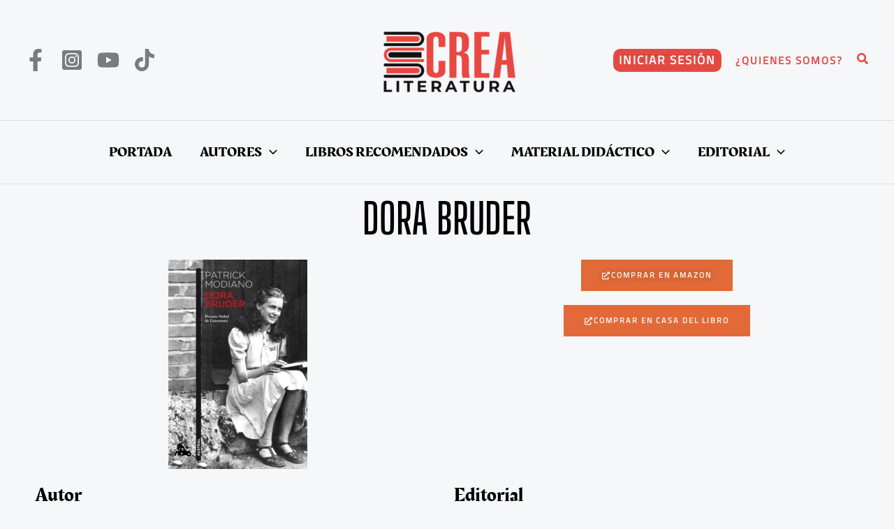

--- FILE ---
content_type: text/html; charset=UTF-8
request_url: https://crealiteratura.com/libros/dora-bruder/
body_size: 66977
content:
<!DOCTYPE html>
<html lang="es">
<head><meta charset="UTF-8"><script>if(navigator.userAgent.match(/MSIE|Internet Explorer/i)||navigator.userAgent.match(/Trident\/7\..*?rv:11/i)){var href=document.location.href;if(!href.match(/[?&]nowprocket/)){if(href.indexOf("?")==-1){if(href.indexOf("#")==-1){document.location.href=href+"?nowprocket=1"}else{document.location.href=href.replace("#","?nowprocket=1#")}}else{if(href.indexOf("#")==-1){document.location.href=href+"&nowprocket=1"}else{document.location.href=href.replace("#","&nowprocket=1#")}}}}</script><script>(()=>{class RocketLazyLoadScripts{constructor(){this.v="1.2.6",this.triggerEvents=["keydown","mousedown","mousemove","touchmove","touchstart","touchend","wheel"],this.userEventHandler=this.t.bind(this),this.touchStartHandler=this.i.bind(this),this.touchMoveHandler=this.o.bind(this),this.touchEndHandler=this.h.bind(this),this.clickHandler=this.u.bind(this),this.interceptedClicks=[],this.interceptedClickListeners=[],this.l(this),window.addEventListener("pageshow",(t=>{this.persisted=t.persisted,this.everythingLoaded&&this.m()})),this.CSPIssue=sessionStorage.getItem("rocketCSPIssue"),document.addEventListener("securitypolicyviolation",(t=>{this.CSPIssue||"script-src-elem"!==t.violatedDirective||"data"!==t.blockedURI||(this.CSPIssue=!0,sessionStorage.setItem("rocketCSPIssue",!0))})),document.addEventListener("DOMContentLoaded",(()=>{this.k()})),this.delayedScripts={normal:[],async:[],defer:[]},this.trash=[],this.allJQueries=[]}p(t){document.hidden?t.t():(this.triggerEvents.forEach((e=>window.addEventListener(e,t.userEventHandler,{passive:!0}))),window.addEventListener("touchstart",t.touchStartHandler,{passive:!0}),window.addEventListener("mousedown",t.touchStartHandler),document.addEventListener("visibilitychange",t.userEventHandler))}_(){this.triggerEvents.forEach((t=>window.removeEventListener(t,this.userEventHandler,{passive:!0}))),document.removeEventListener("visibilitychange",this.userEventHandler)}i(t){"HTML"!==t.target.tagName&&(window.addEventListener("touchend",this.touchEndHandler),window.addEventListener("mouseup",this.touchEndHandler),window.addEventListener("touchmove",this.touchMoveHandler,{passive:!0}),window.addEventListener("mousemove",this.touchMoveHandler),t.target.addEventListener("click",this.clickHandler),this.L(t.target,!0),this.S(t.target,"onclick","rocket-onclick"),this.C())}o(t){window.removeEventListener("touchend",this.touchEndHandler),window.removeEventListener("mouseup",this.touchEndHandler),window.removeEventListener("touchmove",this.touchMoveHandler,{passive:!0}),window.removeEventListener("mousemove",this.touchMoveHandler),t.target.removeEventListener("click",this.clickHandler),this.L(t.target,!1),this.S(t.target,"rocket-onclick","onclick"),this.M()}h(){window.removeEventListener("touchend",this.touchEndHandler),window.removeEventListener("mouseup",this.touchEndHandler),window.removeEventListener("touchmove",this.touchMoveHandler,{passive:!0}),window.removeEventListener("mousemove",this.touchMoveHandler)}u(t){t.target.removeEventListener("click",this.clickHandler),this.L(t.target,!1),this.S(t.target,"rocket-onclick","onclick"),this.interceptedClicks.push(t),t.preventDefault(),t.stopPropagation(),t.stopImmediatePropagation(),this.M()}O(){window.removeEventListener("touchstart",this.touchStartHandler,{passive:!0}),window.removeEventListener("mousedown",this.touchStartHandler),this.interceptedClicks.forEach((t=>{t.target.dispatchEvent(new MouseEvent("click",{view:t.view,bubbles:!0,cancelable:!0}))}))}l(t){EventTarget.prototype.addEventListenerWPRocketBase=EventTarget.prototype.addEventListener,EventTarget.prototype.addEventListener=function(e,i,o){"click"!==e||t.windowLoaded||i===t.clickHandler||t.interceptedClickListeners.push({target:this,func:i,options:o}),(this||window).addEventListenerWPRocketBase(e,i,o)}}L(t,e){this.interceptedClickListeners.forEach((i=>{i.target===t&&(e?t.removeEventListener("click",i.func,i.options):t.addEventListener("click",i.func,i.options))})),t.parentNode!==document.documentElement&&this.L(t.parentNode,e)}D(){return new Promise((t=>{this.P?this.M=t:t()}))}C(){this.P=!0}M(){this.P=!1}S(t,e,i){t.hasAttribute&&t.hasAttribute(e)&&(event.target.setAttribute(i,event.target.getAttribute(e)),event.target.removeAttribute(e))}t(){this._(this),"loading"===document.readyState?document.addEventListener("DOMContentLoaded",this.R.bind(this)):this.R()}k(){let t=[];document.querySelectorAll("script[type=rocketlazyloadscript][data-rocket-src]").forEach((e=>{let i=e.getAttribute("data-rocket-src");if(i&&!i.startsWith("data:")){0===i.indexOf("//")&&(i=location.protocol+i);try{const o=new URL(i).origin;o!==location.origin&&t.push({src:o,crossOrigin:e.crossOrigin||"module"===e.getAttribute("data-rocket-type")})}catch(t){}}})),t=[...new Map(t.map((t=>[JSON.stringify(t),t]))).values()],this.T(t,"preconnect")}async R(){this.lastBreath=Date.now(),this.j(this),this.F(this),this.I(),this.W(),this.q(),await this.A(this.delayedScripts.normal),await this.A(this.delayedScripts.defer),await this.A(this.delayedScripts.async);try{await this.U(),await this.H(this),await this.J()}catch(t){console.error(t)}window.dispatchEvent(new Event("rocket-allScriptsLoaded")),this.everythingLoaded=!0,this.D().then((()=>{this.O()})),this.N()}W(){document.querySelectorAll("script[type=rocketlazyloadscript]").forEach((t=>{t.hasAttribute("data-rocket-src")?t.hasAttribute("async")&&!1!==t.async?this.delayedScripts.async.push(t):t.hasAttribute("defer")&&!1!==t.defer||"module"===t.getAttribute("data-rocket-type")?this.delayedScripts.defer.push(t):this.delayedScripts.normal.push(t):this.delayedScripts.normal.push(t)}))}async B(t){if(await this.G(),!0!==t.noModule||!("noModule"in HTMLScriptElement.prototype))return new Promise((e=>{let i;function o(){(i||t).setAttribute("data-rocket-status","executed"),e()}try{if(navigator.userAgent.indexOf("Firefox/")>0||""===navigator.vendor||this.CSPIssue)i=document.createElement("script"),[...t.attributes].forEach((t=>{let e=t.nodeName;"type"!==e&&("data-rocket-type"===e&&(e="type"),"data-rocket-src"===e&&(e="src"),i.setAttribute(e,t.nodeValue))})),t.text&&(i.text=t.text),i.hasAttribute("src")?(i.addEventListener("load",o),i.addEventListener("error",(function(){i.setAttribute("data-rocket-status","failed-network"),e()})),setTimeout((()=>{i.isConnected||e()}),1)):(i.text=t.text,o()),t.parentNode.replaceChild(i,t);else{const i=t.getAttribute("data-rocket-type"),s=t.getAttribute("data-rocket-src");i?(t.type=i,t.removeAttribute("data-rocket-type")):t.removeAttribute("type"),t.addEventListener("load",o),t.addEventListener("error",(i=>{this.CSPIssue&&i.target.src.startsWith("data:")?(console.log("WPRocket: data-uri blocked by CSP -> fallback"),t.removeAttribute("src"),this.B(t).then(e)):(t.setAttribute("data-rocket-status","failed-network"),e())})),s?(t.removeAttribute("data-rocket-src"),t.src=s):t.src="data:text/javascript;base64,"+window.btoa(unescape(encodeURIComponent(t.text)))}}catch(i){t.setAttribute("data-rocket-status","failed-transform"),e()}}));t.setAttribute("data-rocket-status","skipped")}async A(t){const e=t.shift();return e&&e.isConnected?(await this.B(e),this.A(t)):Promise.resolve()}q(){this.T([...this.delayedScripts.normal,...this.delayedScripts.defer,...this.delayedScripts.async],"preload")}T(t,e){var i=document.createDocumentFragment();t.forEach((t=>{const o=t.getAttribute&&t.getAttribute("data-rocket-src")||t.src;if(o&&!o.startsWith("data:")){const s=document.createElement("link");s.href=o,s.rel=e,"preconnect"!==e&&(s.as="script"),t.getAttribute&&"module"===t.getAttribute("data-rocket-type")&&(s.crossOrigin=!0),t.crossOrigin&&(s.crossOrigin=t.crossOrigin),t.integrity&&(s.integrity=t.integrity),i.appendChild(s),this.trash.push(s)}})),document.head.appendChild(i)}j(t){let e={};function i(i,o){return e[o].eventsToRewrite.indexOf(i)>=0&&!t.everythingLoaded?"rocket-"+i:i}function o(t,o){!function(t){e[t]||(e[t]={originalFunctions:{add:t.addEventListener,remove:t.removeEventListener},eventsToRewrite:[]},t.addEventListener=function(){arguments[0]=i(arguments[0],t),e[t].originalFunctions.add.apply(t,arguments)},t.removeEventListener=function(){arguments[0]=i(arguments[0],t),e[t].originalFunctions.remove.apply(t,arguments)})}(t),e[t].eventsToRewrite.push(o)}function s(e,i){let o=e[i];e[i]=null,Object.defineProperty(e,i,{get:()=>o||function(){},set(s){t.everythingLoaded?o=s:e["rocket"+i]=o=s}})}o(document,"DOMContentLoaded"),o(window,"DOMContentLoaded"),o(window,"load"),o(window,"pageshow"),o(document,"readystatechange"),s(document,"onreadystatechange"),s(window,"onload"),s(window,"onpageshow");try{Object.defineProperty(document,"readyState",{get:()=>t.rocketReadyState,set(e){t.rocketReadyState=e},configurable:!0}),document.readyState="loading"}catch(t){console.log("WPRocket DJE readyState conflict, bypassing")}}F(t){let e;function i(e){return t.everythingLoaded?e:e.split(" ").map((t=>"load"===t||0===t.indexOf("load.")?"rocket-jquery-load":t)).join(" ")}function o(o){function s(t){const e=o.fn[t];o.fn[t]=o.fn.init.prototype[t]=function(){return this[0]===window&&("string"==typeof arguments[0]||arguments[0]instanceof String?arguments[0]=i(arguments[0]):"object"==typeof arguments[0]&&Object.keys(arguments[0]).forEach((t=>{const e=arguments[0][t];delete arguments[0][t],arguments[0][i(t)]=e}))),e.apply(this,arguments),this}}o&&o.fn&&!t.allJQueries.includes(o)&&(o.fn.ready=o.fn.init.prototype.ready=function(e){return t.domReadyFired?e.bind(document)(o):document.addEventListener("rocket-DOMContentLoaded",(()=>e.bind(document)(o))),o([])},s("on"),s("one"),t.allJQueries.push(o)),e=o}o(window.jQuery),Object.defineProperty(window,"jQuery",{get:()=>e,set(t){o(t)}})}async H(t){const e=document.querySelector("script[data-webpack]");e&&(await async function(){return new Promise((t=>{e.addEventListener("load",t),e.addEventListener("error",t)}))}(),await t.K(),await t.H(t))}async U(){this.domReadyFired=!0;try{document.readyState="interactive"}catch(t){}await this.G(),document.dispatchEvent(new Event("rocket-readystatechange")),await this.G(),document.rocketonreadystatechange&&document.rocketonreadystatechange(),await this.G(),document.dispatchEvent(new Event("rocket-DOMContentLoaded")),await this.G(),window.dispatchEvent(new Event("rocket-DOMContentLoaded"))}async J(){try{document.readyState="complete"}catch(t){}await this.G(),document.dispatchEvent(new Event("rocket-readystatechange")),await this.G(),document.rocketonreadystatechange&&document.rocketonreadystatechange(),await this.G(),window.dispatchEvent(new Event("rocket-load")),await this.G(),window.rocketonload&&window.rocketonload(),await this.G(),this.allJQueries.forEach((t=>t(window).trigger("rocket-jquery-load"))),await this.G();const t=new Event("rocket-pageshow");t.persisted=this.persisted,window.dispatchEvent(t),await this.G(),window.rocketonpageshow&&window.rocketonpageshow({persisted:this.persisted}),this.windowLoaded=!0}m(){document.onreadystatechange&&document.onreadystatechange(),window.onload&&window.onload(),window.onpageshow&&window.onpageshow({persisted:this.persisted})}I(){const t=new Map;document.write=document.writeln=function(e){const i=document.currentScript;i||console.error("WPRocket unable to document.write this: "+e);const o=document.createRange(),s=i.parentElement;let n=t.get(i);void 0===n&&(n=i.nextSibling,t.set(i,n));const c=document.createDocumentFragment();o.setStart(c,0),c.appendChild(o.createContextualFragment(e)),s.insertBefore(c,n)}}async G(){Date.now()-this.lastBreath>45&&(await this.K(),this.lastBreath=Date.now())}async K(){return document.hidden?new Promise((t=>setTimeout(t))):new Promise((t=>requestAnimationFrame(t)))}N(){this.trash.forEach((t=>t.remove()))}static run(){const t=new RocketLazyLoadScripts;t.p(t)}}RocketLazyLoadScripts.run()})();</script>

<meta name="viewport" content="width=device-width, initial-scale=1">
	<link rel="profile" href="https://gmpg.org/xfn/11"> 
	<meta name='robots' content='index, follow, max-image-preview:large, max-snippet:-1, max-video-preview:-1' />
	<style>img:is([sizes="auto" i], [sizes^="auto," i]) { contain-intrinsic-size: 3000px 1500px }</style>
	
	<!-- This site is optimized with the Yoast SEO Premium plugin v21.7 (Yoast SEO v25.0) - https://yoast.com/wordpress/plugins/seo/ -->
	<title>DORA BRUDER &#187; CREA LITERATURA</title>
	<meta name="description" content="Un anuncio en el periódico en el que unos padres tratan de encontrar a su hija de quince años nos muestra el destino de Francia y de toda Europa en los años más difíciles del siglo XX, el Holocausto y los desaparecidos, crímenes anónimos que nos conmueven. Novela extraordinaria del gran escritor francés" />
	<link rel="canonical" href="https://crealiteratura.com/libros/dora-bruder/" />
	<meta property="og:locale" content="es_ES" />
	<meta property="og:type" content="article" />
	<meta property="og:title" content="DORA BRUDER" />
	<meta property="og:description" content="Un anuncio en el periódico en el que unos padres tratan de encontrar a su hija de quince años nos muestra el destino de Francia y de toda Europa en los años más difíciles del siglo XX, el Holocausto y los desaparecidos, crímenes anónimos que nos conmueven. Novela extraordinaria del gran escritor francés" />
	<meta property="og:url" content="https://crealiteratura.com/libros/dora-bruder/" />
	<meta property="og:site_name" content="CREA LITERATURA" />
	<meta property="article:publisher" content="https://www.facebook.com/crealiteraturaes/" />
	<meta property="article:modified_time" content="2022-06-01T13:09:46+00:00" />
	<meta property="og:image" content="https://crealiteratura.com/wp-content/uploads/2021/12/Dora-Bruder.jpg" />
	<meta property="og:image:width" content="1273" />
	<meta property="og:image:height" content="1920" />
	<meta property="og:image:type" content="image/jpeg" />
	<meta name="twitter:card" content="summary_large_image" />
	<meta name="twitter:label1" content="Tiempo de lectura" />
	<meta name="twitter:data1" content="8 minutos" />
	<script type="application/ld+json" class="yoast-schema-graph">{"@context":"https://schema.org","@graph":[{"@type":"WebPage","@id":"https://crealiteratura.com/libros/dora-bruder/","url":"https://crealiteratura.com/libros/dora-bruder/","name":"DORA BRUDER &#187; CREA LITERATURA","isPartOf":{"@id":"https://crealiteratura.com/#website"},"primaryImageOfPage":{"@id":"https://crealiteratura.com/libros/dora-bruder/#primaryimage"},"image":{"@id":"https://crealiteratura.com/libros/dora-bruder/#primaryimage"},"thumbnailUrl":"https://crealiteratura.com/wp-content/uploads/2021/12/Dora-Bruder.jpg","datePublished":"2021-12-20T21:54:23+00:00","dateModified":"2022-06-01T13:09:46+00:00","description":"Un anuncio en el periódico en el que unos padres tratan de encontrar a su hija de quince años nos muestra el destino de Francia y de toda Europa en los años más difíciles del siglo XX, el Holocausto y los desaparecidos, crímenes anónimos que nos conmueven. Novela extraordinaria del gran escritor francés","breadcrumb":{"@id":"https://crealiteratura.com/libros/dora-bruder/#breadcrumb"},"inLanguage":"es","potentialAction":[{"@type":"ReadAction","target":["https://crealiteratura.com/libros/dora-bruder/"]}]},{"@type":"ImageObject","inLanguage":"es","@id":"https://crealiteratura.com/libros/dora-bruder/#primaryimage","url":"https://crealiteratura.com/wp-content/uploads/2021/12/Dora-Bruder.jpg","contentUrl":"https://crealiteratura.com/wp-content/uploads/2021/12/Dora-Bruder.jpg","width":1273,"height":1920},{"@type":"BreadcrumbList","@id":"https://crealiteratura.com/libros/dora-bruder/#breadcrumb","itemListElement":[{"@type":"ListItem","position":1,"name":"Portada","item":"https://crealiteratura.com/"},{"@type":"ListItem","position":2,"name":"Libros","item":"https://crealiteratura.com/libros/"},{"@type":"ListItem","position":3,"name":"DORA BRUDER"}]},{"@type":"WebSite","@id":"https://crealiteratura.com/#website","url":"https://crealiteratura.com/","name":"CREA LITERATURA","description":"Espacio que fomenta la lectura y el arte de escribir","publisher":{"@id":"https://crealiteratura.com/#organization"},"potentialAction":[{"@type":"SearchAction","target":{"@type":"EntryPoint","urlTemplate":"https://crealiteratura.com/?s={search_term_string}"},"query-input":{"@type":"PropertyValueSpecification","valueRequired":true,"valueName":"search_term_string"}}],"inLanguage":"es"},{"@type":"Organization","@id":"https://crealiteratura.com/#organization","name":"CREA LITERATURA","url":"https://crealiteratura.com/","logo":{"@type":"ImageObject","inLanguage":"es","@id":"https://crealiteratura.com/#/schema/logo/image/","url":"https://crealiteratura.com/wp-content/uploads/2022/06/FAVICON.png","contentUrl":"https://crealiteratura.com/wp-content/uploads/2022/06/FAVICON.png","width":474,"height":527,"caption":"CREA LITERATURA"},"image":{"@id":"https://crealiteratura.com/#/schema/logo/image/"},"sameAs":["https://www.facebook.com/crealiteraturaes/"]}]}</script>
	<!-- / Yoast SEO Premium plugin. -->


<link rel='dns-prefetch' href='//www.googletagmanager.com' />
<link rel='dns-prefetch' href='//pagead2.googlesyndication.com' />
<link rel='dns-prefetch' href='//fundingchoicesmessages.google.com' />
<link rel="alternate" type="application/rss+xml" title="CREA LITERATURA &raquo; Feed" href="https://crealiteratura.com/feed/" />
<link rel="alternate" type="application/rss+xml" title="CREA LITERATURA &raquo; Feed de los comentarios" href="https://crealiteratura.com/comments/feed/" />
<link rel='stylesheet' id='astra-theme-css-css' href='https://crealiteratura.com/wp-content/themes/astra/assets/css/minified/main.min.css?ver=4.11.0' media='all' />
<style id='astra-theme-css-inline-css'>
.ast-no-sidebar .entry-content .alignfull {margin-left: calc( -50vw + 50%);margin-right: calc( -50vw + 50%);max-width: 100vw;width: 100vw;}.ast-no-sidebar .entry-content .alignwide {margin-left: calc(-41vw + 50%);margin-right: calc(-41vw + 50%);max-width: unset;width: unset;}.ast-no-sidebar .entry-content .alignfull .alignfull,.ast-no-sidebar .entry-content .alignfull .alignwide,.ast-no-sidebar .entry-content .alignwide .alignfull,.ast-no-sidebar .entry-content .alignwide .alignwide,.ast-no-sidebar .entry-content .wp-block-column .alignfull,.ast-no-sidebar .entry-content .wp-block-column .alignwide{width: 100%;margin-left: auto;margin-right: auto;}.wp-block-gallery,.blocks-gallery-grid {margin: 0;}.wp-block-separator {max-width: 100px;}.wp-block-separator.is-style-wide,.wp-block-separator.is-style-dots {max-width: none;}.entry-content .has-2-columns .wp-block-column:first-child {padding-right: 10px;}.entry-content .has-2-columns .wp-block-column:last-child {padding-left: 10px;}@media (max-width: 782px) {.entry-content .wp-block-columns .wp-block-column {flex-basis: 100%;}.entry-content .has-2-columns .wp-block-column:first-child {padding-right: 0;}.entry-content .has-2-columns .wp-block-column:last-child {padding-left: 0;}}body .entry-content .wp-block-latest-posts {margin-left: 0;}body .entry-content .wp-block-latest-posts li {list-style: none;}.ast-no-sidebar .ast-container .entry-content .wp-block-latest-posts {margin-left: 0;}.ast-header-break-point .entry-content .alignwide {margin-left: auto;margin-right: auto;}.entry-content .blocks-gallery-item img {margin-bottom: auto;}.wp-block-pullquote {border-top: 4px solid #555d66;border-bottom: 4px solid #555d66;color: #40464d;}:root{--ast-post-nav-space:0;--ast-container-default-xlg-padding:6.67em;--ast-container-default-lg-padding:5.67em;--ast-container-default-slg-padding:4.34em;--ast-container-default-md-padding:3.34em;--ast-container-default-sm-padding:6.67em;--ast-container-default-xs-padding:2.4em;--ast-container-default-xxs-padding:1.4em;--ast-code-block-background:#EEEEEE;--ast-comment-inputs-background:#FAFAFA;--ast-normal-container-width:1200px;--ast-narrow-container-width:750px;--ast-blog-title-font-weight:normal;--ast-blog-meta-weight:inherit;--ast-global-color-primary:var(--ast-global-color-5);--ast-global-color-secondary:var(--ast-global-color-4);--ast-global-color-alternate-background:var(--ast-global-color-7);--ast-global-color-subtle-background:var(--ast-global-color-6);--ast-bg-style-guide:#F8FAFC;--ast-shadow-style-guide:0px 0px 4px 0 #00000057;--ast-global-dark-bg-style:#fff;--ast-global-dark-lfs:#fbfbfb;--ast-widget-bg-color:#fafafa;--ast-wc-container-head-bg-color:#fbfbfb;--ast-title-layout-bg:#eeeeee;--ast-search-border-color:#e7e7e7;--ast-lifter-hover-bg:#e6e6e6;--ast-gallery-block-color:#000;--srfm-color-input-label:var(--ast-global-color-2);}html{font-size:93.75%;}a,.page-title{color:var(--ast-global-color-2);}a:hover,a:focus{color:#e54a42;}body,button,input,select,textarea,.ast-button,.ast-custom-button{font-family:'Cairo',sans-serif;font-weight:400;font-size:15px;font-size:1rem;line-height:var(--ast-body-line-height,1.5em);}blockquote{color:var(--ast-global-color-3);}h1,.entry-content h1,h2,.entry-content h2,h3,.entry-content h3,h4,.entry-content h4,h5,.entry-content h5,h6,.entry-content h6,.site-title,.site-title a{font-family:'Rakkas',display;font-weight:400;line-height:1.1em;}.ast-site-identity .site-title a{color:#ffffff;}.site-title{font-size:35px;font-size:2.3333333333333rem;display:none;}header .custom-logo-link img{max-width:217px;width:217px;}.astra-logo-svg{width:217px;}.site-header .site-description{font-size:15px;font-size:1rem;display:none;}.entry-title{font-size:30px;font-size:2rem;}.archive .ast-article-post .ast-article-inner,.blog .ast-article-post .ast-article-inner,.archive .ast-article-post .ast-article-inner:hover,.blog .ast-article-post .ast-article-inner:hover{overflow:hidden;}h1,.entry-content h1{font-size:61px;font-size:4.0666666666667rem;font-weight:600;font-family:'Big Shoulders Display',display;line-height:1.4em;text-transform:uppercase;}h2,.entry-content h2{font-size:60px;font-size:4rem;font-weight:600;font-family:'Big Shoulders Display',display;line-height:1.3em;text-transform:uppercase;}h3,.entry-content h3{font-size:28px;font-size:1.8666666666667rem;font-family:'Rakkas',display;line-height:1.3em;}h4,.entry-content h4{font-size:22px;font-size:1.4666666666667rem;line-height:1.2em;font-family:'Rakkas',display;}h5,.entry-content h5{font-size:18px;font-size:1.2rem;line-height:1.2em;font-family:'Rakkas',display;}h6,.entry-content h6{font-size:10px;font-size:0.66666666666667rem;line-height:1.25em;font-family:'Rakkas',display;}::selection{background-color:#e16a38;color:#000000;}body,h1,.entry-title a,.entry-content h1,h2,.entry-content h2,h3,.entry-content h3,h4,.entry-content h4,h5,.entry-content h5,h6,.entry-content h6{color:var(--ast-global-color-3);}.tagcloud a:hover,.tagcloud a:focus,.tagcloud a.current-item{color:#ffffff;border-color:var(--ast-global-color-2);background-color:var(--ast-global-color-2);}input:focus,input[type="text"]:focus,input[type="email"]:focus,input[type="url"]:focus,input[type="password"]:focus,input[type="reset"]:focus,input[type="search"]:focus,textarea:focus{border-color:var(--ast-global-color-2);}input[type="radio"]:checked,input[type=reset],input[type="checkbox"]:checked,input[type="checkbox"]:hover:checked,input[type="checkbox"]:focus:checked,input[type=range]::-webkit-slider-thumb{border-color:var(--ast-global-color-2);background-color:var(--ast-global-color-2);box-shadow:none;}.site-footer a:hover + .post-count,.site-footer a:focus + .post-count{background:var(--ast-global-color-2);border-color:var(--ast-global-color-2);}.single .nav-links .nav-previous,.single .nav-links .nav-next{color:var(--ast-global-color-2);}.entry-meta,.entry-meta *{line-height:1.45;color:var(--ast-global-color-2);}.entry-meta a:not(.ast-button):hover,.entry-meta a:not(.ast-button):hover *,.entry-meta a:not(.ast-button):focus,.entry-meta a:not(.ast-button):focus *,.page-links > .page-link,.page-links .page-link:hover,.post-navigation a:hover{color:#e54a42;}#cat option,.secondary .calendar_wrap thead a,.secondary .calendar_wrap thead a:visited{color:var(--ast-global-color-2);}.secondary .calendar_wrap #today,.ast-progress-val span{background:var(--ast-global-color-2);}.secondary a:hover + .post-count,.secondary a:focus + .post-count{background:var(--ast-global-color-2);border-color:var(--ast-global-color-2);}.calendar_wrap #today > a{color:#ffffff;}.page-links .page-link,.single .post-navigation a{color:var(--ast-global-color-2);}.ast-search-menu-icon .search-form button.search-submit{padding:0 4px;}.ast-search-menu-icon form.search-form{padding-right:0;}.ast-search-menu-icon.slide-search input.search-field{width:0;}.ast-header-search .ast-search-menu-icon.ast-dropdown-active .search-form,.ast-header-search .ast-search-menu-icon.ast-dropdown-active .search-field:focus{transition:all 0.2s;}.search-form input.search-field:focus{outline:none;}.widget-title,.widget .wp-block-heading{font-size:21px;font-size:1.4rem;color:var(--ast-global-color-3);}.single .ast-author-details .author-title{color:#e54a42;}.ast-search-menu-icon.slide-search a:focus-visible:focus-visible,.astra-search-icon:focus-visible,#close:focus-visible,a:focus-visible,.ast-menu-toggle:focus-visible,.site .skip-link:focus-visible,.wp-block-loginout input:focus-visible,.wp-block-search.wp-block-search__button-inside .wp-block-search__inside-wrapper,.ast-header-navigation-arrow:focus-visible,.woocommerce .wc-proceed-to-checkout > .checkout-button:focus-visible,.woocommerce .woocommerce-MyAccount-navigation ul li a:focus-visible,.ast-orders-table__row .ast-orders-table__cell:focus-visible,.woocommerce .woocommerce-order-details .order-again > .button:focus-visible,.woocommerce .woocommerce-message a.button.wc-forward:focus-visible,.woocommerce #minus_qty:focus-visible,.woocommerce #plus_qty:focus-visible,a#ast-apply-coupon:focus-visible,.woocommerce .woocommerce-info a:focus-visible,.woocommerce .astra-shop-summary-wrap a:focus-visible,.woocommerce a.wc-forward:focus-visible,#ast-apply-coupon:focus-visible,.woocommerce-js .woocommerce-mini-cart-item a.remove:focus-visible,#close:focus-visible,.button.search-submit:focus-visible,#search_submit:focus,.normal-search:focus-visible,.ast-header-account-wrap:focus-visible,.woocommerce .ast-on-card-button.ast-quick-view-trigger:focus{outline-style:dotted;outline-color:inherit;outline-width:thin;}input:focus,input[type="text"]:focus,input[type="email"]:focus,input[type="url"]:focus,input[type="password"]:focus,input[type="reset"]:focus,input[type="search"]:focus,input[type="number"]:focus,textarea:focus,.wp-block-search__input:focus,[data-section="section-header-mobile-trigger"] .ast-button-wrap .ast-mobile-menu-trigger-minimal:focus,.ast-mobile-popup-drawer.active .menu-toggle-close:focus,.woocommerce-ordering select.orderby:focus,#ast-scroll-top:focus,#coupon_code:focus,.woocommerce-page #comment:focus,.woocommerce #reviews #respond input#submit:focus,.woocommerce a.add_to_cart_button:focus,.woocommerce .button.single_add_to_cart_button:focus,.woocommerce .woocommerce-cart-form button:focus,.woocommerce .woocommerce-cart-form__cart-item .quantity .qty:focus,.woocommerce .woocommerce-billing-fields .woocommerce-billing-fields__field-wrapper .woocommerce-input-wrapper > .input-text:focus,.woocommerce #order_comments:focus,.woocommerce #place_order:focus,.woocommerce .woocommerce-address-fields .woocommerce-address-fields__field-wrapper .woocommerce-input-wrapper > .input-text:focus,.woocommerce .woocommerce-MyAccount-content form button:focus,.woocommerce .woocommerce-MyAccount-content .woocommerce-EditAccountForm .woocommerce-form-row .woocommerce-Input.input-text:focus,.woocommerce .ast-woocommerce-container .woocommerce-pagination ul.page-numbers li a:focus,body #content .woocommerce form .form-row .select2-container--default .select2-selection--single:focus,#ast-coupon-code:focus,.woocommerce.woocommerce-js .quantity input[type=number]:focus,.woocommerce-js .woocommerce-mini-cart-item .quantity input[type=number]:focus,.woocommerce p#ast-coupon-trigger:focus{border-style:dotted;border-color:inherit;border-width:thin;}input{outline:none;}.woocommerce-js input[type=text]:focus,.woocommerce-js input[type=email]:focus,.woocommerce-js textarea:focus,input[type=number]:focus,.comments-area textarea#comment:focus,.comments-area textarea#comment:active,.comments-area .ast-comment-formwrap input[type="text"]:focus,.comments-area .ast-comment-formwrap input[type="text"]:active{outline-style:unset;outline-color:inherit;outline-width:thin;}.site-logo-img img{ transition:all 0.2s linear;}body .ast-oembed-container *{position:absolute;top:0;width:100%;height:100%;left:0;}body .wp-block-embed-pocket-casts .ast-oembed-container *{position:unset;}.ast-single-post-featured-section + article {margin-top: 2em;}.site-content .ast-single-post-featured-section img {width: 100%;overflow: hidden;object-fit: cover;}.site > .ast-single-related-posts-container {margin-top: 0;}@media (min-width: 922px) {.ast-desktop .ast-container--narrow {max-width: var(--ast-narrow-container-width);margin: 0 auto;}}.ast-page-builder-template .hentry {margin: 0;}.ast-page-builder-template .site-content > .ast-container {max-width: 100%;padding: 0;}.ast-page-builder-template .site .site-content #primary {padding: 0;margin: 0;}.ast-page-builder-template .no-results {text-align: center;margin: 4em auto;}.ast-page-builder-template .ast-pagination {padding: 2em;}.ast-page-builder-template .entry-header.ast-no-title.ast-no-thumbnail {margin-top: 0;}.ast-page-builder-template .entry-header.ast-header-without-markup {margin-top: 0;margin-bottom: 0;}.ast-page-builder-template .entry-header.ast-no-title.ast-no-meta {margin-bottom: 0;}.ast-page-builder-template.single .post-navigation {padding-bottom: 2em;}.ast-page-builder-template.single-post .site-content > .ast-container {max-width: 100%;}.ast-page-builder-template .entry-header {margin-top: 4em;margin-left: auto;margin-right: auto;padding-left: 20px;padding-right: 20px;}.single.ast-page-builder-template .entry-header {padding-left: 20px;padding-right: 20px;}.ast-page-builder-template .ast-archive-description {margin: 4em auto 0;padding-left: 20px;padding-right: 20px;}.ast-page-builder-template.ast-no-sidebar .entry-content .alignwide {margin-left: 0;margin-right: 0;}@media (max-width:921.9px){#ast-desktop-header{display:none;}}@media (min-width:922px){#ast-mobile-header{display:none;}}@media( max-width: 420px ) {.single .nav-links .nav-previous,.single .nav-links .nav-next {width: 100%;text-align: center;}}.wp-block-buttons.aligncenter{justify-content:center;}@media (max-width:921px){.ast-theme-transparent-header #primary,.ast-theme-transparent-header #secondary{padding:0;}}@media (max-width:921px){.ast-plain-container.ast-no-sidebar #primary{padding:0;}}.ast-plain-container.ast-no-sidebar #primary{margin-top:0;margin-bottom:0;}@media (min-width:1200px){.wp-block-group .has-background{padding:20px;}}@media (min-width:1200px){.ast-no-sidebar.ast-separate-container .entry-content .wp-block-group.alignwide,.ast-no-sidebar.ast-separate-container .entry-content .wp-block-cover.alignwide{margin-left:-20px;margin-right:-20px;padding-left:20px;padding-right:20px;}.ast-no-sidebar.ast-separate-container .entry-content .wp-block-cover.alignfull,.ast-no-sidebar.ast-separate-container .entry-content .wp-block-group.alignfull{margin-left:-6.67em;margin-right:-6.67em;padding-left:6.67em;padding-right:6.67em;}}@media (min-width:1200px){.wp-block-cover-image.alignwide .wp-block-cover__inner-container,.wp-block-cover.alignwide .wp-block-cover__inner-container,.wp-block-cover-image.alignfull .wp-block-cover__inner-container,.wp-block-cover.alignfull .wp-block-cover__inner-container{width:100%;}}.wp-block-columns{margin-bottom:unset;}.wp-block-image.size-full{margin:2rem 0;}.wp-block-separator.has-background{padding:0;}.wp-block-gallery{margin-bottom:1.6em;}.wp-block-group{padding-top:4em;padding-bottom:4em;}.wp-block-group__inner-container .wp-block-columns:last-child,.wp-block-group__inner-container :last-child,.wp-block-table table{margin-bottom:0;}.blocks-gallery-grid{width:100%;}.wp-block-navigation-link__content{padding:5px 0;}.wp-block-group .wp-block-group .has-text-align-center,.wp-block-group .wp-block-column .has-text-align-center{max-width:100%;}.has-text-align-center{margin:0 auto;}@media (min-width:1200px){.wp-block-cover__inner-container,.alignwide .wp-block-group__inner-container,.alignfull .wp-block-group__inner-container{max-width:1200px;margin:0 auto;}.wp-block-group.alignnone,.wp-block-group.aligncenter,.wp-block-group.alignleft,.wp-block-group.alignright,.wp-block-group.alignwide,.wp-block-columns.alignwide{margin:2rem 0 1rem 0;}}@media (max-width:1200px){.wp-block-group{padding:3em;}.wp-block-group .wp-block-group{padding:1.5em;}.wp-block-columns,.wp-block-column{margin:1rem 0;}}@media (min-width:921px){.wp-block-columns .wp-block-group{padding:2em;}}@media (max-width:544px){.wp-block-cover-image .wp-block-cover__inner-container,.wp-block-cover .wp-block-cover__inner-container{width:unset;}.wp-block-cover,.wp-block-cover-image{padding:2em 0;}.wp-block-group,.wp-block-cover{padding:2em;}.wp-block-media-text__media img,.wp-block-media-text__media video{width:unset;max-width:100%;}.wp-block-media-text.has-background .wp-block-media-text__content{padding:1em;}}.wp-block-image.aligncenter{margin-left:auto;margin-right:auto;}.wp-block-table.aligncenter{margin-left:auto;margin-right:auto;}@media (min-width:544px){.entry-content .wp-block-media-text.has-media-on-the-right .wp-block-media-text__content{padding:0 8% 0 0;}.entry-content .wp-block-media-text .wp-block-media-text__content{padding:0 0 0 8%;}.ast-plain-container .site-content .entry-content .has-custom-content-position.is-position-bottom-left > *,.ast-plain-container .site-content .entry-content .has-custom-content-position.is-position-bottom-right > *,.ast-plain-container .site-content .entry-content .has-custom-content-position.is-position-top-left > *,.ast-plain-container .site-content .entry-content .has-custom-content-position.is-position-top-right > *,.ast-plain-container .site-content .entry-content .has-custom-content-position.is-position-center-right > *,.ast-plain-container .site-content .entry-content .has-custom-content-position.is-position-center-left > *{margin:0;}}@media (max-width:544px){.entry-content .wp-block-media-text .wp-block-media-text__content{padding:8% 0;}.wp-block-media-text .wp-block-media-text__media img{width:auto;max-width:100%;}}.wp-block-button.is-style-outline .wp-block-button__link{border-color:var(--ast-global-color-0);border-top-width:2px;border-right-width:2px;border-bottom-width:2px;border-left-width:2px;}div.wp-block-button.is-style-outline > .wp-block-button__link:not(.has-text-color),div.wp-block-button.wp-block-button__link.is-style-outline:not(.has-text-color){color:var(--ast-global-color-0);}.wp-block-button.is-style-outline .wp-block-button__link:hover,.wp-block-buttons .wp-block-button.is-style-outline .wp-block-button__link:focus,.wp-block-buttons .wp-block-button.is-style-outline > .wp-block-button__link:not(.has-text-color):hover,.wp-block-buttons .wp-block-button.wp-block-button__link.is-style-outline:not(.has-text-color):hover{color:#ffffff;background-color:var(--ast-global-color-1);border-color:var(--ast-global-color-1);}.post-page-numbers.current .page-link,.ast-pagination .page-numbers.current{color:#000000;border-color:#e16a38;background-color:#e16a38;}@media (max-width:921px){.wp-block-button.is-style-outline .wp-block-button__link{padding-top:calc(15px - 2px);padding-right:calc(30px - 2px);padding-bottom:calc(15px - 2px);padding-left:calc(30px - 2px);}}@media (max-width:544px){.wp-block-button.is-style-outline .wp-block-button__link{padding-top:calc(15px - 2px);padding-right:calc(30px - 2px);padding-bottom:calc(15px - 2px);padding-left:calc(30px - 2px);}}@media (min-width:544px){.entry-content > .alignleft{margin-right:20px;}.entry-content > .alignright{margin-left:20px;}.wp-block-group.has-background{padding:20px;}}.wp-block-buttons .wp-block-button.is-style-outline .wp-block-button__link.wp-element-button,.ast-outline-button,.wp-block-uagb-buttons-child .uagb-buttons-repeater.ast-outline-button{border-color:var(--ast-global-color-0);border-top-width:2px;border-right-width:2px;border-bottom-width:2px;border-left-width:2px;font-family:inherit;font-weight:700;font-size:11px;font-size:0.73333333333333rem;line-height:1em;border-top-left-radius:0px;border-top-right-radius:0px;border-bottom-right-radius:0px;border-bottom-left-radius:0px;}.wp-block-buttons .wp-block-button.is-style-outline > .wp-block-button__link:not(.has-text-color),.wp-block-buttons .wp-block-button.wp-block-button__link.is-style-outline:not(.has-text-color),.ast-outline-button{color:var(--ast-global-color-0);}.wp-block-button.is-style-outline .wp-block-button__link:hover,.wp-block-buttons .wp-block-button.is-style-outline .wp-block-button__link:focus,.wp-block-buttons .wp-block-button.is-style-outline > .wp-block-button__link:not(.has-text-color):hover,.wp-block-buttons .wp-block-button.wp-block-button__link.is-style-outline:not(.has-text-color):hover,.ast-outline-button:hover,.ast-outline-button:focus,.wp-block-uagb-buttons-child .uagb-buttons-repeater.ast-outline-button:hover,.wp-block-uagb-buttons-child .uagb-buttons-repeater.ast-outline-button:focus{color:#ffffff;background-color:var(--ast-global-color-1);border-color:var(--ast-global-color-1);}.wp-block-button .wp-block-button__link.wp-element-button.is-style-outline:not(.has-background),.wp-block-button.is-style-outline>.wp-block-button__link.wp-element-button:not(.has-background),.ast-outline-button{background-color:var(--ast-global-color-0);}.entry-content[data-ast-blocks-layout] > figure{margin-bottom:1em;}.elementor-widget-container .elementor-loop-container .e-loop-item[data-elementor-type="loop-item"]{width:100%;}.review-rating{display:flex;align-items:center;order:2;}@media (max-width:921px){.ast-separate-container #primary,.ast-separate-container #secondary{padding:1.5em 0;}#primary,#secondary{padding:1.5em 0;margin:0;}.ast-left-sidebar #content > .ast-container{display:flex;flex-direction:column-reverse;width:100%;}.ast-separate-container .ast-article-post,.ast-separate-container .ast-article-single{padding:1.5em 2.14em;}.ast-author-box img.avatar{margin:20px 0 0 0;}}@media (min-width:922px){.ast-separate-container.ast-right-sidebar #primary,.ast-separate-container.ast-left-sidebar #primary{border:0;}.search-no-results.ast-separate-container #primary{margin-bottom:4em;}}.elementor-widget-button .elementor-button{border-style:solid;text-decoration:none;border-top-width:0;border-right-width:0;border-left-width:0;border-bottom-width:0;}body .elementor-button.elementor-size-sm,body .elementor-button.elementor-size-xs,body .elementor-button.elementor-size-md,body .elementor-button.elementor-size-lg,body .elementor-button.elementor-size-xl,body .elementor-button{border-top-left-radius:0px;border-top-right-radius:0px;border-bottom-right-radius:0px;border-bottom-left-radius:0px;padding-top:17px;padding-right:30px;padding-bottom:17px;padding-left:30px;}.elementor-widget-button .elementor-button{border-color:var(--ast-global-color-0);background-color:var(--ast-global-color-0);}.elementor-widget-button .elementor-button:hover,.elementor-widget-button .elementor-button:focus{color:#ffffff;background-color:var(--ast-global-color-1);border-color:var(--ast-global-color-1);}.wp-block-button .wp-block-button__link ,.elementor-widget-button .elementor-button,.elementor-widget-button .elementor-button:visited{color:rgba(255,255,255,0.9);}.elementor-widget-button .elementor-button{font-weight:700;font-size:11px;font-size:0.73333333333333rem;line-height:1em;text-transform:uppercase;letter-spacing:2px;}body .elementor-button.elementor-size-sm,body .elementor-button.elementor-size-xs,body .elementor-button.elementor-size-md,body .elementor-button.elementor-size-lg,body .elementor-button.elementor-size-xl,body .elementor-button{font-size:11px;font-size:0.73333333333333rem;}.wp-block-button .wp-block-button__link:hover,.wp-block-button .wp-block-button__link:focus{color:#ffffff;background-color:var(--ast-global-color-1);border-color:var(--ast-global-color-1);}.elementor-widget-heading h1.elementor-heading-title{line-height:1.4em;}.elementor-widget-heading h2.elementor-heading-title{line-height:1.3em;}.elementor-widget-heading h3.elementor-heading-title{line-height:1.3em;}.elementor-widget-heading h4.elementor-heading-title{line-height:1.2em;}.elementor-widget-heading h5.elementor-heading-title{line-height:1.2em;}.elementor-widget-heading h6.elementor-heading-title{line-height:1.25em;}.wp-block-button .wp-block-button__link{border:none;background-color:var(--ast-global-color-0);color:rgba(255,255,255,0.9);font-family:inherit;font-weight:700;line-height:1em;text-transform:uppercase;letter-spacing:2px;font-size:11px;font-size:0.73333333333333rem;padding:15px 30px;border-top-left-radius:0px;border-top-right-radius:0px;border-bottom-right-radius:0px;border-bottom-left-radius:0px;}.wp-block-button.is-style-outline .wp-block-button__link{border-style:solid;border-top-width:2px;border-right-width:2px;border-left-width:2px;border-bottom-width:2px;border-color:var(--ast-global-color-0);padding-top:calc(15px - 2px);padding-right:calc(30px - 2px);padding-bottom:calc(15px - 2px);padding-left:calc(30px - 2px);}@media (max-width:921px){.wp-block-button .wp-block-button__link{border:none;padding:15px 30px;}.wp-block-button.is-style-outline .wp-block-button__link{padding-top:calc(15px - 2px);padding-right:calc(30px - 2px);padding-bottom:calc(15px - 2px);padding-left:calc(30px - 2px);}}@media (max-width:544px){.wp-block-button .wp-block-button__link{border:none;padding:15px 30px;}.wp-block-button.is-style-outline .wp-block-button__link{padding-top:calc(15px - 2px);padding-right:calc(30px - 2px);padding-bottom:calc(15px - 2px);padding-left:calc(30px - 2px);}}.menu-toggle,button,.ast-button,.ast-custom-button,.button,input#submit,input[type="button"],input[type="submit"],input[type="reset"]{border-style:solid;border-top-width:0;border-right-width:0;border-left-width:0;border-bottom-width:0;color:rgba(255,255,255,0.9);border-color:var(--ast-global-color-0);background-color:var(--ast-global-color-0);padding-top:17px;padding-right:30px;padding-bottom:17px;padding-left:30px;font-family:inherit;font-weight:700;font-size:11px;font-size:0.73333333333333rem;line-height:1em;text-transform:uppercase;letter-spacing:2px;border-top-left-radius:0px;border-top-right-radius:0px;border-bottom-right-radius:0px;border-bottom-left-radius:0px;}button:focus,.menu-toggle:hover,button:hover,.ast-button:hover,.ast-custom-button:hover .button:hover,.ast-custom-button:hover ,input[type=reset]:hover,input[type=reset]:focus,input#submit:hover,input#submit:focus,input[type="button"]:hover,input[type="button"]:focus,input[type="submit"]:hover,input[type="submit"]:focus{color:#ffffff;background-color:var(--ast-global-color-1);border-color:var(--ast-global-color-1);}@media (max-width:921px){.ast-mobile-header-stack .main-header-bar .ast-search-menu-icon{display:inline-block;}.ast-header-break-point.ast-header-custom-item-outside .ast-mobile-header-stack .main-header-bar .ast-search-icon{margin:0;}.ast-comment-avatar-wrap img{max-width:2.5em;}.ast-comment-meta{padding:0 1.8888em 1.3333em;}.ast-separate-container .ast-comment-list li.depth-1{padding:1.5em 2.14em;}.ast-separate-container .comment-respond{padding:2em 2.14em;}}@media (min-width:544px){.ast-container{max-width:100%;}}@media (max-width:544px){.ast-separate-container .ast-article-post,.ast-separate-container .ast-article-single,.ast-separate-container .comments-title,.ast-separate-container .ast-archive-description{padding:1.5em 1em;}.ast-separate-container #content .ast-container{padding-left:0.54em;padding-right:0.54em;}.ast-separate-container .ast-comment-list .bypostauthor{padding:.5em;}.ast-search-menu-icon.ast-dropdown-active .search-field{width:170px;}} #ast-mobile-header .ast-site-header-cart-li a{pointer-events:none;}body,.ast-separate-container{background-color:var(--ast-global-color-4);background-image:none;}.ast-no-sidebar.ast-separate-container .entry-content .alignfull {margin-left: -6.67em;margin-right: -6.67em;width: auto;}@media (max-width: 1200px) {.ast-no-sidebar.ast-separate-container .entry-content .alignfull {margin-left: -2.4em;margin-right: -2.4em;}}@media (max-width: 768px) {.ast-no-sidebar.ast-separate-container .entry-content .alignfull {margin-left: -2.14em;margin-right: -2.14em;}}@media (max-width: 544px) {.ast-no-sidebar.ast-separate-container .entry-content .alignfull {margin-left: -1em;margin-right: -1em;}}.ast-no-sidebar.ast-separate-container .entry-content .alignwide {margin-left: -20px;margin-right: -20px;}.ast-no-sidebar.ast-separate-container .entry-content .wp-block-column .alignfull,.ast-no-sidebar.ast-separate-container .entry-content .wp-block-column .alignwide {margin-left: auto;margin-right: auto;width: 100%;}@media (max-width:921px){.site-title{display:none;}.site-header .site-description{display:none;}h1,.entry-content h1{font-size:30px;}h2,.entry-content h2{font-size:60px;}h3,.entry-content h3{font-size:20px;}}@media (max-width:544px){.site-title{display:none;}.site-header .site-description{display:none;}h1,.entry-content h1{font-size:35px;}h2,.entry-content h2{font-size:30px;}h3,.entry-content h3{font-size:20px;}header .custom-logo-link img,.ast-header-break-point .site-branding img,.ast-header-break-point .custom-logo-link img{max-width:100px;width:100px;}.astra-logo-svg{width:100px;}.ast-header-break-point .site-logo-img .custom-mobile-logo-link img{max-width:100px;}}@media (max-width:921px){html{font-size:85.5%;}}@media (max-width:544px){html{font-size:85.5%;}}@media (min-width:922px){.ast-container{max-width:1240px;}}@media (min-width:922px){.site-content .ast-container{display:flex;}}@media (max-width:921px){.site-content .ast-container{flex-direction:column;}}@media (min-width:922px){.single-post .site-content > .ast-container{max-width:1000px;}}@media (min-width:922px){.main-header-menu .sub-menu .menu-item.ast-left-align-sub-menu:hover > .sub-menu,.main-header-menu .sub-menu .menu-item.ast-left-align-sub-menu.focus > .sub-menu{margin-left:-0px;}}.site .comments-area{padding-bottom:3em;}blockquote {padding: 1.2em;}:root .has-ast-global-color-0-color{color:var(--ast-global-color-0);}:root .has-ast-global-color-0-background-color{background-color:var(--ast-global-color-0);}:root .wp-block-button .has-ast-global-color-0-color{color:var(--ast-global-color-0);}:root .wp-block-button .has-ast-global-color-0-background-color{background-color:var(--ast-global-color-0);}:root .has-ast-global-color-1-color{color:var(--ast-global-color-1);}:root .has-ast-global-color-1-background-color{background-color:var(--ast-global-color-1);}:root .wp-block-button .has-ast-global-color-1-color{color:var(--ast-global-color-1);}:root .wp-block-button .has-ast-global-color-1-background-color{background-color:var(--ast-global-color-1);}:root .has-ast-global-color-2-color{color:var(--ast-global-color-2);}:root .has-ast-global-color-2-background-color{background-color:var(--ast-global-color-2);}:root .wp-block-button .has-ast-global-color-2-color{color:var(--ast-global-color-2);}:root .wp-block-button .has-ast-global-color-2-background-color{background-color:var(--ast-global-color-2);}:root .has-ast-global-color-3-color{color:var(--ast-global-color-3);}:root .has-ast-global-color-3-background-color{background-color:var(--ast-global-color-3);}:root .wp-block-button .has-ast-global-color-3-color{color:var(--ast-global-color-3);}:root .wp-block-button .has-ast-global-color-3-background-color{background-color:var(--ast-global-color-3);}:root .has-ast-global-color-4-color{color:var(--ast-global-color-4);}:root .has-ast-global-color-4-background-color{background-color:var(--ast-global-color-4);}:root .wp-block-button .has-ast-global-color-4-color{color:var(--ast-global-color-4);}:root .wp-block-button .has-ast-global-color-4-background-color{background-color:var(--ast-global-color-4);}:root .has-ast-global-color-5-color{color:var(--ast-global-color-5);}:root .has-ast-global-color-5-background-color{background-color:var(--ast-global-color-5);}:root .wp-block-button .has-ast-global-color-5-color{color:var(--ast-global-color-5);}:root .wp-block-button .has-ast-global-color-5-background-color{background-color:var(--ast-global-color-5);}:root .has-ast-global-color-6-color{color:var(--ast-global-color-6);}:root .has-ast-global-color-6-background-color{background-color:var(--ast-global-color-6);}:root .wp-block-button .has-ast-global-color-6-color{color:var(--ast-global-color-6);}:root .wp-block-button .has-ast-global-color-6-background-color{background-color:var(--ast-global-color-6);}:root .has-ast-global-color-7-color{color:var(--ast-global-color-7);}:root .has-ast-global-color-7-background-color{background-color:var(--ast-global-color-7);}:root .wp-block-button .has-ast-global-color-7-color{color:var(--ast-global-color-7);}:root .wp-block-button .has-ast-global-color-7-background-color{background-color:var(--ast-global-color-7);}:root .has-ast-global-color-8-color{color:var(--ast-global-color-8);}:root .has-ast-global-color-8-background-color{background-color:var(--ast-global-color-8);}:root .wp-block-button .has-ast-global-color-8-color{color:var(--ast-global-color-8);}:root .wp-block-button .has-ast-global-color-8-background-color{background-color:var(--ast-global-color-8);}:root{--ast-global-color-0:#e16a38;--ast-global-color-1:#e54a42;--ast-global-color-2:#000000;--ast-global-color-3:#404040;--ast-global-color-4:#f6f7f8;--ast-global-color-5:#00123a;--ast-global-color-6:#243673;--ast-global-color-7:#FBFCFF;--ast-global-color-8:#bfd1ff;}:root {--ast-border-color : #dddddd;}.ast-single-entry-banner {-js-display: flex;display: flex;flex-direction: column;justify-content: center;text-align: center;position: relative;background: var(--ast-title-layout-bg);}.ast-single-entry-banner[data-banner-layout="layout-1"] {max-width: 1200px;background: inherit;padding: 20px 0;}.ast-single-entry-banner[data-banner-width-type="custom"] {margin: 0 auto;width: 100%;}.ast-single-entry-banner + .site-content .entry-header {margin-bottom: 0;}.site .ast-author-avatar {--ast-author-avatar-size: ;}a.ast-underline-text {text-decoration: underline;}.ast-container > .ast-terms-link {position: relative;display: block;}a.ast-button.ast-badge-tax {padding: 4px 8px;border-radius: 3px;font-size: inherit;}header.entry-header .entry-title{font-size:30px;font-size:2rem;}header.entry-header > *:not(:last-child){margin-bottom:10px;}.ast-archive-entry-banner {-js-display: flex;display: flex;flex-direction: column;justify-content: center;text-align: center;position: relative;background: var(--ast-title-layout-bg);}.ast-archive-entry-banner[data-banner-width-type="custom"] {margin: 0 auto;width: 100%;}.ast-archive-entry-banner[data-banner-layout="layout-1"] {background: inherit;padding: 20px 0;text-align: left;}body.archive .ast-archive-description{max-width:1200px;width:100%;text-align:left;padding-top:3em;padding-right:3em;padding-bottom:3em;padding-left:3em;}body.archive .ast-archive-description .ast-archive-title,body.archive .ast-archive-description .ast-archive-title *{font-size:40px;font-size:2.6666666666667rem;text-transform:capitalize;}body.archive .ast-archive-description > *:not(:last-child){margin-bottom:10px;}@media (max-width:921px){body.archive .ast-archive-description{text-align:left;}}@media (max-width:544px){body.archive .ast-archive-description{text-align:left;}}.ast-breadcrumbs .trail-browse,.ast-breadcrumbs .trail-items,.ast-breadcrumbs .trail-items li{display:inline-block;margin:0;padding:0;border:none;background:inherit;text-indent:0;text-decoration:none;}.ast-breadcrumbs .trail-browse{font-size:inherit;font-style:inherit;font-weight:inherit;color:inherit;}.ast-breadcrumbs .trail-items{list-style:none;}.trail-items li::after{padding:0 0.3em;content:"\00bb";}.trail-items li:last-of-type::after{display:none;}h1,.entry-content h1,h2,.entry-content h2,h3,.entry-content h3,h4,.entry-content h4,h5,.entry-content h5,h6,.entry-content h6{color:var(--ast-global-color-2);}@media (max-width:921px){.ast-builder-grid-row-container.ast-builder-grid-row-tablet-3-firstrow .ast-builder-grid-row > *:first-child,.ast-builder-grid-row-container.ast-builder-grid-row-tablet-3-lastrow .ast-builder-grid-row > *:last-child{grid-column:1 / -1;}}@media (max-width:544px){.ast-builder-grid-row-container.ast-builder-grid-row-mobile-3-firstrow .ast-builder-grid-row > *:first-child,.ast-builder-grid-row-container.ast-builder-grid-row-mobile-3-lastrow .ast-builder-grid-row > *:last-child{grid-column:1 / -1;}}.ast-builder-layout-element[data-section="title_tagline"]{display:flex;}@media (max-width:921px){.ast-header-break-point .ast-builder-layout-element[data-section="title_tagline"]{display:flex;}}@media (max-width:544px){.ast-header-break-point .ast-builder-layout-element[data-section="title_tagline"]{display:flex;}}[data-section*="section-hb-button-"] .menu-link{display:none;}.ast-header-button-1 .ast-custom-button{color:var(--ast-global-color-7);background:var(--ast-global-color-1);border-color:var(--ast-global-color-1);border-top-width:8px;border-bottom-width:8px;border-left-width:8px;border-right-width:8px;border-top-left-radius:10px;border-top-right-radius:10px;border-bottom-right-radius:10px;border-bottom-left-radius:10px;}.ast-header-button-1 .ast-custom-button:hover{color:var(--ast-global-color-2);background:rgba(0,0,0,0);}@media (max-width:921px){.ast-header-button-1[data-section*="section-hb-button-"] .ast-builder-button-wrap .ast-custom-button{font-size:13px;font-size:0.86666666666667rem;}.ast-header-button-1 .ast-custom-button{font-size:13px;font-size:0.86666666666667rem;}}.ast-header-button-1[data-section*="section-hb-button-"] .ast-builder-button-wrap .ast-custom-button{padding-top:0px;padding-bottom:0px;padding-left:0px;padding-right:0px;}@media (max-width:921px){.ast-header-button-1[data-section*="section-hb-button-"] .ast-builder-button-wrap .ast-custom-button{margin-top:20px;margin-bottom:20px;margin-left:20px;margin-right:20px;}}.ast-header-button-1[data-section="section-hb-button-1"]{display:flex;}@media (max-width:921px){.ast-header-break-point .ast-header-button-1[data-section="section-hb-button-1"]{display:flex;}}@media (max-width:544px){.ast-header-break-point .ast-header-button-1[data-section="section-hb-button-1"]{display:flex;}}.ast-header-button-3 .ast-custom-button{color:#e54a42;background:rgba(0,0,0,0);}.ast-header-button-3 .ast-custom-button:hover{color:var(--ast-global-color-2);background:rgba(0,0,0,0);}@media (max-width:921px){.ast-header-button-3[data-section*="section-hb-button-"] .ast-builder-button-wrap .ast-custom-button{font-size:13px;font-size:0.86666666666667rem;}.ast-header-button-3 .ast-custom-button{font-size:13px;font-size:0.86666666666667rem;}}.ast-header-button-3[data-section*="section-hb-button-"] .ast-builder-button-wrap .ast-custom-button{padding-top:0px;padding-bottom:0px;padding-left:0px;padding-right:0px;}@media (max-width:921px){.ast-header-button-3[data-section*="section-hb-button-"] .ast-builder-button-wrap .ast-custom-button{margin-top:20px;margin-bottom:20px;margin-left:20px;margin-right:20px;}}.ast-header-button-3[data-section="section-hb-button-3"]{display:flex;}@media (max-width:921px){.ast-header-break-point .ast-header-button-3[data-section="section-hb-button-3"]{display:flex;}}@media (max-width:544px){.ast-header-break-point .ast-header-button-3[data-section="section-hb-button-3"]{display:flex;}}.ast-header-button-5 .ast-custom-button{color:#e54a42;background:rgba(0,0,0,0);}.ast-header-button-5 .ast-custom-button:hover{color:var(--ast-global-color-2);background:rgba(0,0,0,0);}@media (max-width:921px){.ast-header-button-5[data-section*="section-hb-button-"] .ast-builder-button-wrap .ast-custom-button{font-size:13px;font-size:0.86666666666667rem;}.ast-header-button-5 .ast-custom-button{font-size:13px;font-size:0.86666666666667rem;}}.ast-header-button-5[data-section*="section-hb-button-"] .ast-builder-button-wrap .ast-custom-button{padding-top:0px;padding-bottom:0px;padding-left:0px;padding-right:0px;}@media (max-width:921px){.ast-header-button-5[data-section*="section-hb-button-"] .ast-builder-button-wrap .ast-custom-button{margin-top:20px;margin-bottom:20px;margin-left:20px;margin-right:20px;}}.ast-header-button-5[data-section="section-hb-button-5"]{display:flex;}@media (max-width:921px){.ast-header-break-point .ast-header-button-5[data-section="section-hb-button-5"]{display:flex;}}@media (max-width:544px){.ast-header-break-point .ast-header-button-5[data-section="section-hb-button-5"]{display:flex;}}.ast-builder-menu-1{font-family:'Rakkas',display;font-weight:inherit;text-transform:uppercase;}.ast-builder-menu-1 .menu-item > .menu-link{font-size:20px;font-size:1.3333333333333rem;color:var(--ast-global-color-2);}.ast-builder-menu-1 .menu-item > .ast-menu-toggle{color:var(--ast-global-color-2);}.ast-builder-menu-1 .menu-item:hover > .menu-link,.ast-builder-menu-1 .inline-on-mobile .menu-item:hover > .ast-menu-toggle{color:var(--ast-global-color-1);}.ast-builder-menu-1 .menu-item:hover > .ast-menu-toggle{color:var(--ast-global-color-1);}.ast-builder-menu-1 .menu-item.current-menu-item > .menu-link,.ast-builder-menu-1 .inline-on-mobile .menu-item.current-menu-item > .ast-menu-toggle,.ast-builder-menu-1 .current-menu-ancestor > .menu-link{color:var(--ast-global-color-1);}.ast-builder-menu-1 .menu-item.current-menu-item > .ast-menu-toggle{color:var(--ast-global-color-1);}.ast-builder-menu-1 .sub-menu,.ast-builder-menu-1 .inline-on-mobile .sub-menu{border-top-width:2px;border-bottom-width:0px;border-right-width:0px;border-left-width:0px;border-color:#e16a38;border-style:solid;}.ast-builder-menu-1 .sub-menu .sub-menu{top:-2px;}.ast-builder-menu-1 .main-header-menu > .menu-item > .sub-menu,.ast-builder-menu-1 .main-header-menu > .menu-item > .astra-full-megamenu-wrapper{margin-top:0px;}.ast-desktop .ast-builder-menu-1 .main-header-menu > .menu-item > .sub-menu:before,.ast-desktop .ast-builder-menu-1 .main-header-menu > .menu-item > .astra-full-megamenu-wrapper:before{height:calc( 0px + 2px + 5px );}.ast-desktop .ast-builder-menu-1 .menu-item .sub-menu .menu-link{border-style:none;}@media (max-width:921px){.ast-header-break-point .ast-builder-menu-1 .menu-item.menu-item-has-children > .ast-menu-toggle{top:0;}.ast-builder-menu-1 .inline-on-mobile .menu-item.menu-item-has-children > .ast-menu-toggle{right:-15px;}.ast-builder-menu-1 .menu-item-has-children > .menu-link:after{content:unset;}.ast-builder-menu-1 .main-header-menu > .menu-item > .sub-menu,.ast-builder-menu-1 .main-header-menu > .menu-item > .astra-full-megamenu-wrapper{margin-top:0;}}@media (max-width:544px){.ast-header-break-point .ast-builder-menu-1 .menu-item.menu-item-has-children > .ast-menu-toggle{top:0;}.ast-builder-menu-1 .main-header-menu > .menu-item > .sub-menu,.ast-builder-menu-1 .main-header-menu > .menu-item > .astra-full-megamenu-wrapper{margin-top:0;}}.ast-builder-menu-1{display:flex;}@media (max-width:921px){.ast-header-break-point .ast-builder-menu-1{display:flex;}}@media (max-width:544px){.ast-header-break-point .ast-builder-menu-1{display:flex;}}.main-header-bar .main-header-bar-navigation .ast-search-icon {display: block;z-index: 4;position: relative;}.ast-search-icon .ast-icon {z-index: 4;}.ast-search-icon {z-index: 4;position: relative;line-height: normal;}.main-header-bar .ast-search-menu-icon .search-form {background-color: #ffffff;}.ast-search-menu-icon.ast-dropdown-active.slide-search .search-form {visibility: visible;opacity: 1;}.ast-search-menu-icon .search-form {border: 1px solid var(--ast-search-border-color);line-height: normal;padding: 0 3em 0 0;border-radius: 2px;display: inline-block;-webkit-backface-visibility: hidden;backface-visibility: hidden;position: relative;color: inherit;background-color: #fff;}.ast-search-menu-icon .astra-search-icon {-js-display: flex;display: flex;line-height: normal;}.ast-search-menu-icon .astra-search-icon:focus {outline: none;}.ast-search-menu-icon .search-field {border: none;background-color: transparent;transition: all .3s;border-radius: inherit;color: inherit;font-size: inherit;width: 0;color: #757575;}.ast-search-menu-icon .search-submit {display: none;background: none;border: none;font-size: 1.3em;color: #757575;}.ast-search-menu-icon.ast-dropdown-active {visibility: visible;opacity: 1;position: relative;}.ast-search-menu-icon.ast-dropdown-active .search-field,.ast-dropdown-active.ast-search-menu-icon.slide-search input.search-field {width: 235px;}.ast-header-search .ast-search-menu-icon.slide-search .search-form,.ast-header-search .ast-search-menu-icon.ast-inline-search .search-form {-js-display: flex;display: flex;align-items: center;}.ast-search-menu-icon.ast-inline-search .search-field {width : 100%;padding : 0.60em;padding-right : 5.5em;transition: all 0.2s;}.site-header-section-left .ast-search-menu-icon.slide-search .search-form {padding-left: 2em;padding-right: unset;left: -1em;right: unset;}.site-header-section-left .ast-search-menu-icon.slide-search .search-form .search-field {margin-right: unset;}.ast-search-menu-icon.slide-search .search-form {-webkit-backface-visibility: visible;backface-visibility: visible;visibility: hidden;opacity: 0;transition: all .2s;position: absolute;z-index: 3;right: -1em;top: 50%;transform: translateY(-50%);}.ast-header-search .ast-search-menu-icon .search-form .search-field:-ms-input-placeholder,.ast-header-search .ast-search-menu-icon .search-form .search-field:-ms-input-placeholder{opacity:0.5;}.ast-header-search .ast-search-menu-icon.slide-search .search-form,.ast-header-search .ast-search-menu-icon.ast-inline-search .search-form{-js-display:flex;display:flex;align-items:center;}.ast-builder-layout-element.ast-header-search{height:auto;}.ast-header-search .astra-search-icon{color:#e54a42;font-size:18px;}.ast-header-search .search-field::placeholder,.ast-header-search .ast-icon{color:#e54a42;}@media (max-width:921px){.ast-header-search .astra-search-icon{font-size:18px;}}@media (max-width:544px){.ast-header-search .astra-search-icon{font-size:18px;}}.ast-header-search{display:flex;}@media (max-width:921px){.ast-header-break-point .ast-header-search{display:flex;}}@media (max-width:544px){.ast-header-break-point .ast-header-search{display:flex;}}.ast-social-stack-desktop .ast-builder-social-element,.ast-social-stack-tablet .ast-builder-social-element,.ast-social-stack-mobile .ast-builder-social-element {margin-top: 6px;margin-bottom: 6px;}.social-show-label-true .ast-builder-social-element {width: auto;padding: 0 0.4em;}[data-section^="section-fb-social-icons-"] .footer-social-inner-wrap {text-align: center;}.ast-footer-social-wrap {width: 100%;}.ast-footer-social-wrap .ast-builder-social-element:first-child {margin-left: 0;}.ast-footer-social-wrap .ast-builder-social-element:last-child {margin-right: 0;}.ast-header-social-wrap .ast-builder-social-element:first-child {margin-left: 0;}.ast-header-social-wrap .ast-builder-social-element:last-child {margin-right: 0;}.ast-builder-social-element {line-height: 1;color: var(--ast-global-color-2);background: transparent;vertical-align: middle;transition: all 0.01s;margin-left: 6px;margin-right: 6px;justify-content: center;align-items: center;}.ast-builder-social-element .social-item-label {padding-left: 6px;}.ast-header-social-1-wrap .ast-builder-social-element,.ast-header-social-1-wrap .social-show-label-true .ast-builder-social-element{margin-left:10px;margin-right:10px;}.ast-header-social-1-wrap .ast-builder-social-element svg{width:32px;height:32px;}.ast-header-social-1-wrap .ast-social-color-type-custom svg{fill:rgba(0,0,0,0.5);}.ast-header-social-1-wrap .ast-social-color-type-custom .ast-builder-social-element:hover{color:var(--ast-global-color-1);}.ast-header-social-1-wrap .ast-social-color-type-custom .ast-builder-social-element:hover svg{fill:var(--ast-global-color-1);}.ast-header-social-1-wrap .ast-social-color-type-custom .social-item-label{color:rgba(0,0,0,0.5);}.ast-header-social-1-wrap .ast-builder-social-element:hover .social-item-label{color:var(--ast-global-color-1);}@media (max-width:921px){.ast-header-social-1-wrap .ast-builder-social-element{margin-left:10px;margin-right:10px;}.ast-header-social-1-wrap{margin-top:10px;margin-bottom:20px;margin-left:20px;margin-right:20px;}}@media (max-width:544px){.ast-header-social-1-wrap{margin-bottom:50px;}}.ast-builder-layout-element[data-section="section-hb-social-icons-1"]{display:flex;}@media (max-width:921px){.ast-header-break-point .ast-builder-layout-element[data-section="section-hb-social-icons-1"]{display:flex;}}@media (max-width:544px){.ast-header-break-point .ast-builder-layout-element[data-section="section-hb-social-icons-1"]{display:flex;}}.site-below-footer-wrap{padding-top:20px;padding-bottom:20px;}.site-below-footer-wrap[data-section="section-below-footer-builder"]{background-color:rgba(237,237,237,0);background-image:none;min-height:80px;border-style:solid;border-width:0px;border-top-width:1px;border-top-color:rgba(0,0,0,0.1);}.site-below-footer-wrap[data-section="section-below-footer-builder"] .ast-builder-grid-row{max-width:1200px;min-height:80px;margin-left:auto;margin-right:auto;}.site-below-footer-wrap[data-section="section-below-footer-builder"] .ast-builder-grid-row,.site-below-footer-wrap[data-section="section-below-footer-builder"] .site-footer-section{align-items:flex-start;}.site-below-footer-wrap[data-section="section-below-footer-builder"].ast-footer-row-inline .site-footer-section{display:flex;margin-bottom:0;}.ast-builder-grid-row-full .ast-builder-grid-row{grid-template-columns:1fr;}@media (max-width:921px){.site-below-footer-wrap[data-section="section-below-footer-builder"].ast-footer-row-tablet-inline .site-footer-section{display:flex;margin-bottom:0;}.site-below-footer-wrap[data-section="section-below-footer-builder"].ast-footer-row-tablet-stack .site-footer-section{display:block;margin-bottom:10px;}.ast-builder-grid-row-container.ast-builder-grid-row-tablet-full .ast-builder-grid-row{grid-template-columns:1fr;}}@media (max-width:544px){.site-below-footer-wrap[data-section="section-below-footer-builder"].ast-footer-row-mobile-inline .site-footer-section{display:flex;margin-bottom:0;}.site-below-footer-wrap[data-section="section-below-footer-builder"].ast-footer-row-mobile-stack .site-footer-section{display:block;margin-bottom:10px;}.ast-builder-grid-row-container.ast-builder-grid-row-mobile-full .ast-builder-grid-row{grid-template-columns:1fr;}}.site-below-footer-wrap[data-section="section-below-footer-builder"]{display:grid;}@media (max-width:921px){.ast-header-break-point .site-below-footer-wrap[data-section="section-below-footer-builder"]{display:grid;}}@media (max-width:544px){.ast-header-break-point .site-below-footer-wrap[data-section="section-below-footer-builder"]{display:grid;}}.ast-footer-copyright{text-align:center;}.ast-footer-copyright {color:rgba(59,59,59,0.6);}@media (max-width:921px){.ast-footer-copyright{text-align:left;}}@media (max-width:544px){.ast-footer-copyright{text-align:center;}}.ast-footer-copyright.ast-builder-layout-element{display:flex;}@media (max-width:921px){.ast-header-break-point .ast-footer-copyright.ast-builder-layout-element{display:flex;}}@media (max-width:544px){.ast-header-break-point .ast-footer-copyright.ast-builder-layout-element{display:flex;}}.site-footer{background-color:#f5f7f9;background-image:none;}@media (max-width:921px){.ast-hfb-header .site-footer{padding-left:20px;padding-right:20px;}}@media (max-width:544px){.ast-hfb-header .site-footer{padding-left:20px;padding-right:20px;}}.site-primary-footer-wrap{padding-top:45px;padding-bottom:45px;}.site-primary-footer-wrap[data-section="section-primary-footer-builder"]{background-color:rgba(250,250,250,0);background-image:none;border-style:solid;border-width:0px;border-top-width:1px;border-top-color:rgba(0,0,0,0.1);}.site-primary-footer-wrap[data-section="section-primary-footer-builder"] .ast-builder-grid-row{max-width:1200px;margin-left:auto;margin-right:auto;}.site-primary-footer-wrap[data-section="section-primary-footer-builder"] .ast-builder-grid-row,.site-primary-footer-wrap[data-section="section-primary-footer-builder"] .site-footer-section{align-items:flex-start;}.site-primary-footer-wrap[data-section="section-primary-footer-builder"].ast-footer-row-inline .site-footer-section{display:flex;margin-bottom:0;}.ast-builder-grid-row-4-equal .ast-builder-grid-row{grid-template-columns:repeat( 4,1fr );}@media (max-width:921px){.site-primary-footer-wrap[data-section="section-primary-footer-builder"].ast-footer-row-tablet-inline .site-footer-section{display:flex;margin-bottom:0;}.site-primary-footer-wrap[data-section="section-primary-footer-builder"].ast-footer-row-tablet-stack .site-footer-section{display:block;margin-bottom:10px;}.ast-builder-grid-row-container.ast-builder-grid-row-tablet-4-equal .ast-builder-grid-row{grid-template-columns:repeat( 4,1fr );}}@media (max-width:544px){.site-primary-footer-wrap[data-section="section-primary-footer-builder"].ast-footer-row-mobile-inline .site-footer-section{display:flex;margin-bottom:0;}.site-primary-footer-wrap[data-section="section-primary-footer-builder"].ast-footer-row-mobile-stack .site-footer-section{display:block;margin-bottom:10px;}.ast-builder-grid-row-container.ast-builder-grid-row-mobile-full .ast-builder-grid-row{grid-template-columns:1fr;}}.site-primary-footer-wrap[data-section="section-primary-footer-builder"]{padding-top:75px;padding-bottom:75px;}@media (max-width:921px){.site-primary-footer-wrap[data-section="section-primary-footer-builder"]{padding-top:50px;padding-bottom:50px;}}@media (max-width:544px){.site-primary-footer-wrap[data-section="section-primary-footer-builder"]{padding-top:35px;padding-bottom:50px;padding-left:0px;padding-right:0px;}}.site-primary-footer-wrap[data-section="section-primary-footer-builder"]{display:grid;}@media (max-width:921px){.ast-header-break-point .site-primary-footer-wrap[data-section="section-primary-footer-builder"]{display:grid;}}@media (max-width:544px){.ast-header-break-point .site-primary-footer-wrap[data-section="section-primary-footer-builder"]{display:grid;}}.footer-widget-area[data-section="sidebar-widgets-footer-widget-1"].footer-widget-area-inner{text-align:left;}@media (max-width:921px){.footer-widget-area[data-section="sidebar-widgets-footer-widget-1"].footer-widget-area-inner{text-align:left;}}@media (max-width:544px){.footer-widget-area[data-section="sidebar-widgets-footer-widget-1"].footer-widget-area-inner{text-align:center;}}.footer-widget-area[data-section="sidebar-widgets-footer-widget-2"].footer-widget-area-inner{text-align:left;}@media (max-width:921px){.footer-widget-area[data-section="sidebar-widgets-footer-widget-2"].footer-widget-area-inner{text-align:center;}}@media (max-width:544px){.footer-widget-area[data-section="sidebar-widgets-footer-widget-2"].footer-widget-area-inner{text-align:center;}}.footer-widget-area[data-section="sidebar-widgets-footer-widget-3"].footer-widget-area-inner{text-align:left;}@media (max-width:921px){.footer-widget-area[data-section="sidebar-widgets-footer-widget-3"].footer-widget-area-inner{text-align:left;}}@media (max-width:544px){.footer-widget-area[data-section="sidebar-widgets-footer-widget-3"].footer-widget-area-inner{text-align:center;}}.footer-widget-area[data-section="sidebar-widgets-footer-widget-4"].footer-widget-area-inner{text-align:left;}@media (max-width:921px){.footer-widget-area[data-section="sidebar-widgets-footer-widget-4"].footer-widget-area-inner{text-align:left;}}@media (max-width:544px){.footer-widget-area[data-section="sidebar-widgets-footer-widget-4"].footer-widget-area-inner{text-align:center;}}.footer-widget-area[data-section="sidebar-widgets-footer-widget-1"].footer-widget-area-inner a:hover{color:var(--ast-global-color-0);}.footer-widget-area[data-section="sidebar-widgets-footer-widget-1"]{display:block;}@media (max-width:921px){.ast-header-break-point .footer-widget-area[data-section="sidebar-widgets-footer-widget-1"]{display:block;}}@media (max-width:544px){.ast-header-break-point .footer-widget-area[data-section="sidebar-widgets-footer-widget-1"]{display:block;}}.footer-widget-area[data-section="sidebar-widgets-footer-widget-2"].footer-widget-area-inner a{color:rgba(110,110,110,0);}.footer-widget-area[data-section="sidebar-widgets-footer-widget-2"].footer-widget-area-inner a:hover{color:rgba(242,92,84,0);}.footer-widget-area[data-section="sidebar-widgets-footer-widget-2"]{display:block;}@media (max-width:921px){.ast-header-break-point .footer-widget-area[data-section="sidebar-widgets-footer-widget-2"]{display:block;}}@media (max-width:544px){.ast-header-break-point .footer-widget-area[data-section="sidebar-widgets-footer-widget-2"]{display:block;}}.footer-widget-area[data-section="sidebar-widgets-footer-widget-3"].footer-widget-area-inner a:hover{color:var(--ast-global-color-0);}.footer-widget-area[data-section="sidebar-widgets-footer-widget-3"]{display:block;}@media (max-width:921px){.ast-header-break-point .footer-widget-area[data-section="sidebar-widgets-footer-widget-3"]{display:block;}}@media (max-width:544px){.ast-header-break-point .footer-widget-area[data-section="sidebar-widgets-footer-widget-3"]{display:block;}}.footer-widget-area[data-section="sidebar-widgets-footer-widget-4"].footer-widget-area-inner{font-size:12px;font-size:0.8rem;}.footer-widget-area[data-section="sidebar-widgets-footer-widget-4"].footer-widget-area-inner a:hover{color:var(--ast-global-color-0);}.footer-widget-area[data-section="sidebar-widgets-footer-widget-4"]{display:block;}@media (max-width:921px){.ast-header-break-point .footer-widget-area[data-section="sidebar-widgets-footer-widget-4"]{display:block;}}@media (max-width:544px){.ast-header-break-point .footer-widget-area[data-section="sidebar-widgets-footer-widget-4"]{display:block;}}.elementor-widget-heading .elementor-heading-title{margin:0;}.elementor-page .ast-menu-toggle{color:unset !important;background:unset !important;}.elementor-post.elementor-grid-item.hentry{margin-bottom:0;}.woocommerce div.product .elementor-element.elementor-products-grid .related.products ul.products li.product,.elementor-element .elementor-wc-products .woocommerce[class*='columns-'] ul.products li.product{width:auto;margin:0;float:none;}body .elementor hr{background-color:#ccc;margin:0;}.ast-left-sidebar .elementor-section.elementor-section-stretched,.ast-right-sidebar .elementor-section.elementor-section-stretched{max-width:100%;left:0 !important;}.elementor-posts-container [CLASS*="ast-width-"]{width:100%;}.elementor-template-full-width .ast-container{display:block;}.elementor-screen-only,.screen-reader-text,.screen-reader-text span,.ui-helper-hidden-accessible{top:0 !important;}@media (max-width:544px){.elementor-element .elementor-wc-products .woocommerce[class*="columns-"] ul.products li.product{width:auto;margin:0;}.elementor-element .woocommerce .woocommerce-result-count{float:none;}}.ast-header-button-1 .ast-custom-button{box-shadow:2px 2px 2px 0px rgba(0,0,0,0.1) inset;}.ast-header-button-3 .ast-custom-button{box-shadow:0px 0px 0px 0px rgba(0,0,0,0.1);}.ast-header-button-5 .ast-custom-button{box-shadow:0px 0px 0px 0px rgba(0,0,0,0.1);}.ast-desktop .ast-mega-menu-enabled .ast-builder-menu-1 div:not( .astra-full-megamenu-wrapper) .sub-menu,.ast-builder-menu-1 .inline-on-mobile .sub-menu,.ast-desktop .ast-builder-menu-1 .astra-full-megamenu-wrapper,.ast-desktop .ast-builder-menu-1 .menu-item .sub-menu{box-shadow:0px 4px 10px -2px rgba(0,0,0,0.1);}.ast-desktop .ast-mobile-popup-drawer.active .ast-mobile-popup-inner{max-width:35%;}@media (max-width:921px){#ast-mobile-popup-wrapper .ast-mobile-popup-drawer .ast-mobile-popup-inner{width:90%;}.ast-mobile-popup-drawer.active .ast-mobile-popup-inner{max-width:90%;}}@media (max-width:544px){#ast-mobile-popup-wrapper .ast-mobile-popup-drawer .ast-mobile-popup-inner{width:90%;}.ast-mobile-popup-drawer.active .ast-mobile-popup-inner{max-width:90%;}}.ast-header-break-point .main-header-bar{border-bottom-width:1px;}@media (min-width:922px){.main-header-bar{border-bottom-width:1px;}}.main-header-menu .menu-item,#astra-footer-menu .menu-item,.main-header-bar .ast-masthead-custom-menu-items{-js-display:flex;display:flex;-webkit-box-pack:center;-webkit-justify-content:center;-moz-box-pack:center;-ms-flex-pack:center;justify-content:center;-webkit-box-orient:vertical;-webkit-box-direction:normal;-webkit-flex-direction:column;-moz-box-orient:vertical;-moz-box-direction:normal;-ms-flex-direction:column;flex-direction:column;}.main-header-menu > .menu-item > .menu-link,#astra-footer-menu > .menu-item > .menu-link{height:100%;-webkit-box-align:center;-webkit-align-items:center;-moz-box-align:center;-ms-flex-align:center;align-items:center;-js-display:flex;display:flex;}.ast-header-break-point .main-navigation ul .menu-item .menu-link .icon-arrow:first-of-type svg{top:.2em;margin-top:0px;margin-left:0px;width:.65em;transform:translate(0,-2px) rotateZ(270deg);}.ast-mobile-popup-content .ast-submenu-expanded > .ast-menu-toggle{transform:rotateX(180deg);overflow-y:auto;}@media (min-width:922px){.ast-builder-menu .main-navigation > ul > li:last-child a{margin-right:0;}}.ast-separate-container .ast-article-inner{background-color:transparent;background-image:none;}.ast-separate-container .ast-article-post{background-color:#ededed;background-image:none;}.ast-separate-container .ast-article-single:not(.ast-related-post),.woocommerce.ast-separate-container .ast-woocommerce-container,.ast-separate-container .error-404,.ast-separate-container .no-results,.single.ast-separate-container.ast-author-meta,.ast-separate-container .related-posts-title-wrapper,.ast-separate-container .comments-count-wrapper,.ast-box-layout.ast-plain-container .site-content,.ast-padded-layout.ast-plain-container .site-content,.ast-separate-container .ast-archive-description,.ast-separate-container .comments-area .comment-respond,.ast-separate-container .comments-area .ast-comment-list li,.ast-separate-container .comments-area .comments-title{background-color:#ededed;background-image:none;}.ast-separate-container.ast-two-container #secondary .widget{background-color:#ededed;background-image:none;}.ast-off-canvas-active body.ast-main-header-nav-open {overflow: hidden;}.ast-mobile-popup-drawer .ast-mobile-popup-overlay {background-color: rgba(0,0,0,0.4);position: fixed;top: 0;right: 0;bottom: 0;left: 0;visibility: hidden;opacity: 0;transition: opacity 0.2s ease-in-out;}.ast-mobile-popup-drawer .ast-mobile-popup-header {-js-display: flex;display: flex;justify-content: flex-end;min-height: calc( 1.2em + 24px);}.ast-mobile-popup-drawer .ast-mobile-popup-header .menu-toggle-close {background: transparent;border: 0;font-size: 24px;line-height: 1;padding: .6em;color: inherit;-js-display: flex;display: flex;box-shadow: none;}.ast-mobile-popup-drawer.ast-mobile-popup-full-width .ast-mobile-popup-inner {max-width: none;transition: transform 0s ease-in,opacity 0.2s ease-in;}.ast-mobile-popup-drawer.active {left: 0;opacity: 1;right: 0;z-index: 100000;transition: opacity 0.25s ease-out;}.ast-mobile-popup-drawer.active .ast-mobile-popup-overlay {opacity: 1;cursor: pointer;visibility: visible;}body.admin-bar .ast-mobile-popup-drawer,body.admin-bar .ast-mobile-popup-drawer .ast-mobile-popup-inner {top: 32px;}body.admin-bar.ast-primary-sticky-header-active .ast-mobile-popup-drawer,body.admin-bar.ast-primary-sticky-header-active .ast-mobile-popup-drawer .ast-mobile-popup-inner{top: 0px;}@media (max-width: 782px) {body.admin-bar .ast-mobile-popup-drawer,body.admin-bar .ast-mobile-popup-drawer .ast-mobile-popup-inner {top: 46px;}}.ast-mobile-popup-content > *,.ast-desktop-popup-content > *{padding: 10px 0;height: auto;}.ast-mobile-popup-content > *:first-child,.ast-desktop-popup-content > *:first-child{padding-top: 10px;}.ast-mobile-popup-content > .ast-builder-menu,.ast-desktop-popup-content > .ast-builder-menu{padding-top: 0;}.ast-mobile-popup-content > *:last-child,.ast-desktop-popup-content > *:last-child {padding-bottom: 0;}.ast-mobile-popup-drawer .ast-mobile-popup-content .ast-search-icon,.ast-mobile-popup-drawer .main-header-bar-navigation .menu-item-has-children .sub-menu,.ast-mobile-popup-drawer .ast-desktop-popup-content .ast-search-icon {display: none;}.ast-mobile-popup-drawer .ast-mobile-popup-content .ast-search-menu-icon.ast-inline-search label,.ast-mobile-popup-drawer .ast-desktop-popup-content .ast-search-menu-icon.ast-inline-search label {width: 100%;}.ast-mobile-popup-content .ast-builder-menu-mobile .main-header-menu,.ast-mobile-popup-content .ast-builder-menu-mobile .main-header-menu .sub-menu {background-color: transparent;}.ast-mobile-popup-content .ast-icon svg {height: .85em;width: .95em;margin-top: 15px;}.ast-mobile-popup-content .ast-icon.icon-search svg {margin-top: 0;}.ast-desktop .ast-desktop-popup-content .astra-menu-animation-slide-up > .menu-item > .sub-menu,.ast-desktop .ast-desktop-popup-content .astra-menu-animation-slide-up > .menu-item .menu-item > .sub-menu,.ast-desktop .ast-desktop-popup-content .astra-menu-animation-slide-down > .menu-item > .sub-menu,.ast-desktop .ast-desktop-popup-content .astra-menu-animation-slide-down > .menu-item .menu-item > .sub-menu,.ast-desktop .ast-desktop-popup-content .astra-menu-animation-fade > .menu-item > .sub-menu,.ast-mobile-popup-drawer.show,.ast-desktop .ast-desktop-popup-content .astra-menu-animation-fade > .menu-item .menu-item > .sub-menu{opacity: 1;visibility: visible;}.ast-mobile-popup-drawer {position: fixed;top: 0;bottom: 0;left: -99999rem;right: 99999rem;transition: opacity 0.25s ease-in,left 0s 0.25s,right 0s 0.25s;opacity: 0;}.ast-mobile-popup-drawer .ast-mobile-popup-inner {width: 100%;transform: translateX(100%);max-width: 90%;right: 0;top: 0;background: #fafafa;color: #3a3a3a;bottom: 0;opacity: 0;position: fixed;box-shadow: 0 0 2rem 0 rgba(0,0,0,0.1);-js-display: flex;display: flex;flex-direction: column;transition: transform 0.2s ease-in,opacity 0.2s ease-in;overflow-y:auto;overflow-x:hidden;}.ast-mobile-popup-drawer.ast-mobile-popup-left .ast-mobile-popup-inner {transform: translateX(-100%);right: auto;left: 0;}.ast-hfb-header.ast-default-menu-enable.ast-header-break-point .ast-mobile-popup-drawer .main-header-bar-navigation ul .menu-item .sub-menu .menu-link {padding-left: 30px;}.ast-hfb-header.ast-default-menu-enable.ast-header-break-point .ast-mobile-popup-drawer .main-header-bar-navigation .sub-menu .menu-item .menu-item .menu-link {padding-left: 40px;}.ast-mobile-popup-drawer .main-header-bar-navigation .menu-item-has-children > .ast-menu-toggle {right: calc( 20px - 0.907em);}.ast-mobile-popup-drawer.content-align-flex-end .main-header-bar-navigation .menu-item-has-children > .ast-menu-toggle {left: calc( 20px - 0.907em);width: fit-content;}.ast-mobile-popup-drawer .ast-mobile-popup-content .ast-search-menu-icon,.ast-mobile-popup-drawer .ast-mobile-popup-content .ast-search-menu-icon.slide-search,.ast-mobile-popup-drawer .ast-desktop-popup-content .ast-search-menu-icon,.ast-mobile-popup-drawer .ast-desktop-popup-content .ast-search-menu-icon.slide-search {width: 100%;position: relative;display: block;right: auto;transform: none;}.ast-mobile-popup-drawer .ast-mobile-popup-content .ast-search-menu-icon.slide-search .search-form,.ast-mobile-popup-drawer .ast-mobile-popup-content .ast-search-menu-icon .search-form,.ast-mobile-popup-drawer .ast-desktop-popup-content .ast-search-menu-icon.slide-search .search-form,.ast-mobile-popup-drawer .ast-desktop-popup-content .ast-search-menu-icon .search-form {right: 0;visibility: visible;opacity: 1;position: relative;top: auto;transform: none;padding: 0;display: block;overflow: hidden;}.ast-mobile-popup-drawer .ast-mobile-popup-content .ast-search-menu-icon.ast-inline-search .search-field,.ast-mobile-popup-drawer .ast-mobile-popup-content .ast-search-menu-icon .search-field,.ast-mobile-popup-drawer .ast-desktop-popup-content .ast-search-menu-icon.ast-inline-search .search-field,.ast-mobile-popup-drawer .ast-desktop-popup-content .ast-search-menu-icon .search-field {width: 100%;padding-right: 5.5em;}.ast-mobile-popup-drawer .ast-mobile-popup-content .ast-search-menu-icon .search-submit,.ast-mobile-popup-drawer .ast-desktop-popup-content .ast-search-menu-icon .search-submit {display: block;position: absolute;height: 100%;top: 0;right: 0;padding: 0 1em;border-radius: 0;}.ast-mobile-popup-drawer.active .ast-mobile-popup-inner {opacity: 1;visibility: visible;transform: translateX(0%);}.ast-mobile-popup-drawer.active .ast-mobile-popup-inner{background-color:#ffffff;;}.ast-mobile-header-wrap .ast-mobile-header-content,.ast-desktop-header-content{background-color:#ffffff;;}.ast-mobile-popup-content > *,.ast-mobile-header-content > *,.ast-desktop-popup-content > *,.ast-desktop-header-content > *{padding-top:0px;padding-bottom:0px;}.content-align-center .ast-builder-layout-element{justify-content:center;}.content-align-center .main-header-menu{text-align:center;}.ast-mobile-popup-drawer.active .menu-toggle-close{color:#3a3a3a;}.ast-mobile-header-wrap .ast-primary-header-bar,.ast-primary-header-bar .site-primary-header-wrap{min-height:70px;}.ast-desktop .ast-primary-header-bar .main-header-menu > .menu-item{line-height:70px;}#masthead .ast-container,.site-header-focus-item + .ast-breadcrumbs-wrapper{max-width:100%;padding-left:35px;padding-right:35px;}.ast-header-break-point #masthead .ast-mobile-header-wrap .ast-primary-header-bar,.ast-header-break-point #masthead .ast-mobile-header-wrap .ast-below-header-bar,.ast-header-break-point #masthead .ast-mobile-header-wrap .ast-above-header-bar{padding-left:20px;padding-right:20px;}.ast-header-break-point .ast-primary-header-bar{border-bottom-width:1px;border-bottom-color:rgba(0,0,0,0.1);border-bottom-style:solid;}@media (min-width:922px){.ast-primary-header-bar{border-bottom-width:1px;border-bottom-color:rgba(0,0,0,0.1);border-bottom-style:solid;}}.ast-primary-header-bar{background-color:#f5f7f9;background-image:none;}.ast-desktop .ast-primary-header-bar.main-header-bar,.ast-header-break-point #masthead .ast-primary-header-bar.main-header-bar{padding-top:10px;padding-bottom:10px;}.ast-primary-header-bar{display:block;}@media (max-width:921px){.ast-header-break-point .ast-primary-header-bar{display:grid;}}@media (max-width:544px){.ast-header-break-point .ast-primary-header-bar{display:grid;}}@media (max-width:544px){.ast-hfb-header .site-header{margin-right:0px;}}[data-section="section-header-mobile-trigger"] .ast-button-wrap .ast-mobile-menu-trigger-minimal{color:var(--ast-global-color-1);border:none;background:transparent;}[data-section="section-header-mobile-trigger"] .ast-button-wrap .mobile-menu-toggle-icon .ast-mobile-svg{width:20px;height:20px;fill:var(--ast-global-color-1);}[data-section="section-header-mobile-trigger"] .ast-button-wrap .mobile-menu-wrap .mobile-menu{color:var(--ast-global-color-1);}.ast-builder-menu-mobile .main-navigation .menu-item.menu-item-has-children > .ast-menu-toggle{top:0;}.ast-builder-menu-mobile .main-navigation .menu-item-has-children > .menu-link:after{content:unset;}.ast-hfb-header .ast-builder-menu-mobile .main-navigation .main-header-menu,.ast-hfb-header .ast-builder-menu-mobile .main-navigation .main-header-menu,.ast-hfb-header .ast-mobile-header-content .ast-builder-menu-mobile .main-navigation .main-header-menu,.ast-hfb-header .ast-mobile-popup-content .ast-builder-menu-mobile .main-navigation .main-header-menu{border-top-width:1px;border-color:#eaeaea;}.ast-hfb-header .ast-builder-menu-mobile .main-navigation .menu-item .sub-menu .menu-link,.ast-hfb-header .ast-builder-menu-mobile .main-navigation .menu-item .menu-link,.ast-hfb-header .ast-builder-menu-mobile .main-navigation .menu-item .sub-menu .menu-link,.ast-hfb-header .ast-builder-menu-mobile .main-navigation .menu-item .menu-link,.ast-hfb-header .ast-mobile-header-content .ast-builder-menu-mobile .main-navigation .menu-item .sub-menu .menu-link,.ast-hfb-header .ast-mobile-header-content .ast-builder-menu-mobile .main-navigation .menu-item .menu-link,.ast-hfb-header .ast-mobile-popup-content .ast-builder-menu-mobile .main-navigation .menu-item .sub-menu .menu-link,.ast-hfb-header .ast-mobile-popup-content .ast-builder-menu-mobile .main-navigation .menu-item .menu-link{border-bottom-width:1px;border-color:#eaeaea;border-style:solid;}.ast-builder-menu-mobile .main-navigation .menu-item.menu-item-has-children > .ast-menu-toggle{top:0;}@media (max-width:921px){.ast-builder-menu-mobile .main-navigation .main-header-menu .menu-item > .menu-link{color:#000000;padding-top:10px;padding-bottom:10px;padding-left:20px;padding-right:20px;}.ast-builder-menu-mobile .main-navigation .main-header-menu .menu-item > .ast-menu-toggle{color:#000000;}.ast-builder-menu-mobile .main-navigation .main-header-menu .menu-item:hover > .menu-link,.ast-builder-menu-mobile .main-navigation .inline-on-mobile .menu-item:hover > .ast-menu-toggle{color:#f25c54;}.ast-builder-menu-mobile .main-navigation .menu-item:hover > .ast-menu-toggle{color:#f25c54;}.ast-builder-menu-mobile .main-navigation .menu-item.current-menu-item > .menu-link,.ast-builder-menu-mobile .main-navigation .inline-on-mobile .menu-item.current-menu-item > .ast-menu-toggle,.ast-builder-menu-mobile .main-navigation .menu-item.current-menu-ancestor > .menu-link,.ast-builder-menu-mobile .main-navigation .menu-item.current-menu-ancestor > .ast-menu-toggle{color:#f25c54;}.ast-builder-menu-mobile .main-navigation .menu-item.current-menu-item > .ast-menu-toggle{color:#f25c54;}.ast-builder-menu-mobile .main-navigation .menu-item.menu-item-has-children > .ast-menu-toggle{top:10px;right:calc( 20px - 0.907em );}.ast-builder-menu-mobile .main-navigation .menu-item-has-children > .menu-link:after{content:unset;}}@media (max-width:544px){.ast-builder-menu-mobile .main-navigation .menu-item.menu-item-has-children > .ast-menu-toggle{top:10px;}}.ast-builder-menu-mobile .main-navigation{display:block;}@media (max-width:921px){.ast-header-break-point .ast-builder-menu-mobile .main-navigation{display:block;}}@media (max-width:544px){.ast-header-break-point .ast-builder-menu-mobile .main-navigation{display:block;}}.ast-above-header .main-header-bar-navigation{height:100%;}.ast-header-break-point .ast-mobile-header-wrap .ast-above-header-wrap .main-header-bar-navigation .inline-on-mobile .menu-item .menu-link{border:none;}.ast-header-break-point .ast-mobile-header-wrap .ast-above-header-wrap .main-header-bar-navigation .inline-on-mobile .menu-item-has-children > .ast-menu-toggle::before{font-size:.6rem;}.ast-header-break-point .ast-mobile-header-wrap .ast-above-header-wrap .main-header-bar-navigation .ast-submenu-expanded > .ast-menu-toggle::before{transform:rotateX(180deg);}.ast-mobile-header-wrap .ast-above-header-bar ,.ast-above-header-bar .site-above-header-wrap{min-height:50px;}.ast-desktop .ast-above-header-bar .main-header-menu > .menu-item{line-height:50px;}.ast-desktop .ast-above-header-bar .ast-header-woo-cart,.ast-desktop .ast-above-header-bar .ast-header-edd-cart{line-height:50px;}.ast-above-header-bar{border-bottom-width:1px;border-bottom-color:rgba(0,0,0,0.1);border-bottom-style:solid;}.ast-above-header.ast-above-header-bar{background-color:#f5f7f9;background-image:none;}.ast-header-break-point .ast-above-header-bar{background-color:#f5f7f9;}@media (max-width:921px){#masthead .ast-mobile-header-wrap .ast-above-header-bar{padding-left:20px;padding-right:20px;}}@media (max-width:544px){.ast-mobile-header-wrap .ast-above-header-bar ,.ast-above-header-bar .site-above-header-wrap{min-height:220px;}}.ast-above-header.ast-above-header-bar,.ast-header-break-point #masthead.site-header .ast-above-header-bar{padding-top:20px;padding-bottom:20px;}.ast-above-header-bar{display:block;}@media (max-width:921px){.ast-header-break-point .ast-above-header-bar{display:grid;}}@media (max-width:544px){.ast-header-break-point .ast-above-header-bar{display:grid;}}:root{--e-global-color-astglobalcolor0:#e16a38;--e-global-color-astglobalcolor1:#e54a42;--e-global-color-astglobalcolor2:#000000;--e-global-color-astglobalcolor3:#404040;--e-global-color-astglobalcolor4:#f6f7f8;--e-global-color-astglobalcolor5:#00123a;--e-global-color-astglobalcolor6:#243673;--e-global-color-astglobalcolor7:#FBFCFF;--e-global-color-astglobalcolor8:#bfd1ff;}
</style>
<link data-minify="1" rel='stylesheet' id='astra-google-fonts-css' href='https://crealiteratura.com/wp-content/cache/min/1/wp-content/astra-local-fonts/astra-local-fonts.css?ver=1746990637' media='all' />
<style id='wp-emoji-styles-inline-css'>

	img.wp-smiley, img.emoji {
		display: inline !important;
		border: none !important;
		box-shadow: none !important;
		height: 1em !important;
		width: 1em !important;
		margin: 0 0.07em !important;
		vertical-align: -0.1em !important;
		background: none !important;
		padding: 0 !important;
	}
</style>
<style id='wppb-edit-profile-style-inline-css'>


</style>
<style id='wppb-login-style-inline-css'>


</style>
<style id='wppb-recover-password-style-inline-css'>


</style>
<style id='wppb-register-style-inline-css'>


</style>
<link data-minify="1" rel='stylesheet' id='mpp_gutenberg-css' href='https://crealiteratura.com/wp-content/cache/min/1/wp-content/plugins/profile-builder/add-ons-free/user-profile-picture/dist/blocks.style.build.css?ver=1746990637' media='all' />
<style id='global-styles-inline-css'>
:root{--wp--preset--aspect-ratio--square: 1;--wp--preset--aspect-ratio--4-3: 4/3;--wp--preset--aspect-ratio--3-4: 3/4;--wp--preset--aspect-ratio--3-2: 3/2;--wp--preset--aspect-ratio--2-3: 2/3;--wp--preset--aspect-ratio--16-9: 16/9;--wp--preset--aspect-ratio--9-16: 9/16;--wp--preset--color--black: #000000;--wp--preset--color--cyan-bluish-gray: #abb8c3;--wp--preset--color--white: #ffffff;--wp--preset--color--pale-pink: #f78da7;--wp--preset--color--vivid-red: #cf2e2e;--wp--preset--color--luminous-vivid-orange: #ff6900;--wp--preset--color--luminous-vivid-amber: #fcb900;--wp--preset--color--light-green-cyan: #7bdcb5;--wp--preset--color--vivid-green-cyan: #00d084;--wp--preset--color--pale-cyan-blue: #8ed1fc;--wp--preset--color--vivid-cyan-blue: #0693e3;--wp--preset--color--vivid-purple: #9b51e0;--wp--preset--color--ast-global-color-0: var(--ast-global-color-0);--wp--preset--color--ast-global-color-1: var(--ast-global-color-1);--wp--preset--color--ast-global-color-2: var(--ast-global-color-2);--wp--preset--color--ast-global-color-3: var(--ast-global-color-3);--wp--preset--color--ast-global-color-4: var(--ast-global-color-4);--wp--preset--color--ast-global-color-5: var(--ast-global-color-5);--wp--preset--color--ast-global-color-6: var(--ast-global-color-6);--wp--preset--color--ast-global-color-7: var(--ast-global-color-7);--wp--preset--color--ast-global-color-8: var(--ast-global-color-8);--wp--preset--gradient--vivid-cyan-blue-to-vivid-purple: linear-gradient(135deg,rgba(6,147,227,1) 0%,rgb(155,81,224) 100%);--wp--preset--gradient--light-green-cyan-to-vivid-green-cyan: linear-gradient(135deg,rgb(122,220,180) 0%,rgb(0,208,130) 100%);--wp--preset--gradient--luminous-vivid-amber-to-luminous-vivid-orange: linear-gradient(135deg,rgba(252,185,0,1) 0%,rgba(255,105,0,1) 100%);--wp--preset--gradient--luminous-vivid-orange-to-vivid-red: linear-gradient(135deg,rgba(255,105,0,1) 0%,rgb(207,46,46) 100%);--wp--preset--gradient--very-light-gray-to-cyan-bluish-gray: linear-gradient(135deg,rgb(238,238,238) 0%,rgb(169,184,195) 100%);--wp--preset--gradient--cool-to-warm-spectrum: linear-gradient(135deg,rgb(74,234,220) 0%,rgb(151,120,209) 20%,rgb(207,42,186) 40%,rgb(238,44,130) 60%,rgb(251,105,98) 80%,rgb(254,248,76) 100%);--wp--preset--gradient--blush-light-purple: linear-gradient(135deg,rgb(255,206,236) 0%,rgb(152,150,240) 100%);--wp--preset--gradient--blush-bordeaux: linear-gradient(135deg,rgb(254,205,165) 0%,rgb(254,45,45) 50%,rgb(107,0,62) 100%);--wp--preset--gradient--luminous-dusk: linear-gradient(135deg,rgb(255,203,112) 0%,rgb(199,81,192) 50%,rgb(65,88,208) 100%);--wp--preset--gradient--pale-ocean: linear-gradient(135deg,rgb(255,245,203) 0%,rgb(182,227,212) 50%,rgb(51,167,181) 100%);--wp--preset--gradient--electric-grass: linear-gradient(135deg,rgb(202,248,128) 0%,rgb(113,206,126) 100%);--wp--preset--gradient--midnight: linear-gradient(135deg,rgb(2,3,129) 0%,rgb(40,116,252) 100%);--wp--preset--font-size--small: 13px;--wp--preset--font-size--medium: 20px;--wp--preset--font-size--large: 36px;--wp--preset--font-size--x-large: 42px;--wp--preset--spacing--20: 0.44rem;--wp--preset--spacing--30: 0.67rem;--wp--preset--spacing--40: 1rem;--wp--preset--spacing--50: 1.5rem;--wp--preset--spacing--60: 2.25rem;--wp--preset--spacing--70: 3.38rem;--wp--preset--spacing--80: 5.06rem;--wp--preset--shadow--natural: 6px 6px 9px rgba(0, 0, 0, 0.2);--wp--preset--shadow--deep: 12px 12px 50px rgba(0, 0, 0, 0.4);--wp--preset--shadow--sharp: 6px 6px 0px rgba(0, 0, 0, 0.2);--wp--preset--shadow--outlined: 6px 6px 0px -3px rgba(255, 255, 255, 1), 6px 6px rgba(0, 0, 0, 1);--wp--preset--shadow--crisp: 6px 6px 0px rgba(0, 0, 0, 1);}:root { --wp--style--global--content-size: var(--wp--custom--ast-content-width-size);--wp--style--global--wide-size: var(--wp--custom--ast-wide-width-size); }:where(body) { margin: 0; }.wp-site-blocks > .alignleft { float: left; margin-right: 2em; }.wp-site-blocks > .alignright { float: right; margin-left: 2em; }.wp-site-blocks > .aligncenter { justify-content: center; margin-left: auto; margin-right: auto; }:where(.wp-site-blocks) > * { margin-block-start: 24px; margin-block-end: 0; }:where(.wp-site-blocks) > :first-child { margin-block-start: 0; }:where(.wp-site-blocks) > :last-child { margin-block-end: 0; }:root { --wp--style--block-gap: 24px; }:root :where(.is-layout-flow) > :first-child{margin-block-start: 0;}:root :where(.is-layout-flow) > :last-child{margin-block-end: 0;}:root :where(.is-layout-flow) > *{margin-block-start: 24px;margin-block-end: 0;}:root :where(.is-layout-constrained) > :first-child{margin-block-start: 0;}:root :where(.is-layout-constrained) > :last-child{margin-block-end: 0;}:root :where(.is-layout-constrained) > *{margin-block-start: 24px;margin-block-end: 0;}:root :where(.is-layout-flex){gap: 24px;}:root :where(.is-layout-grid){gap: 24px;}.is-layout-flow > .alignleft{float: left;margin-inline-start: 0;margin-inline-end: 2em;}.is-layout-flow > .alignright{float: right;margin-inline-start: 2em;margin-inline-end: 0;}.is-layout-flow > .aligncenter{margin-left: auto !important;margin-right: auto !important;}.is-layout-constrained > .alignleft{float: left;margin-inline-start: 0;margin-inline-end: 2em;}.is-layout-constrained > .alignright{float: right;margin-inline-start: 2em;margin-inline-end: 0;}.is-layout-constrained > .aligncenter{margin-left: auto !important;margin-right: auto !important;}.is-layout-constrained > :where(:not(.alignleft):not(.alignright):not(.alignfull)){max-width: var(--wp--style--global--content-size);margin-left: auto !important;margin-right: auto !important;}.is-layout-constrained > .alignwide{max-width: var(--wp--style--global--wide-size);}body .is-layout-flex{display: flex;}.is-layout-flex{flex-wrap: wrap;align-items: center;}.is-layout-flex > :is(*, div){margin: 0;}body .is-layout-grid{display: grid;}.is-layout-grid > :is(*, div){margin: 0;}body{padding-top: 0px;padding-right: 0px;padding-bottom: 0px;padding-left: 0px;}a:where(:not(.wp-element-button)){text-decoration: none;}:root :where(.wp-element-button, .wp-block-button__link){background-color: #32373c;border-width: 0;color: #fff;font-family: inherit;font-size: inherit;line-height: inherit;padding: calc(0.667em + 2px) calc(1.333em + 2px);text-decoration: none;}.has-black-color{color: var(--wp--preset--color--black) !important;}.has-cyan-bluish-gray-color{color: var(--wp--preset--color--cyan-bluish-gray) !important;}.has-white-color{color: var(--wp--preset--color--white) !important;}.has-pale-pink-color{color: var(--wp--preset--color--pale-pink) !important;}.has-vivid-red-color{color: var(--wp--preset--color--vivid-red) !important;}.has-luminous-vivid-orange-color{color: var(--wp--preset--color--luminous-vivid-orange) !important;}.has-luminous-vivid-amber-color{color: var(--wp--preset--color--luminous-vivid-amber) !important;}.has-light-green-cyan-color{color: var(--wp--preset--color--light-green-cyan) !important;}.has-vivid-green-cyan-color{color: var(--wp--preset--color--vivid-green-cyan) !important;}.has-pale-cyan-blue-color{color: var(--wp--preset--color--pale-cyan-blue) !important;}.has-vivid-cyan-blue-color{color: var(--wp--preset--color--vivid-cyan-blue) !important;}.has-vivid-purple-color{color: var(--wp--preset--color--vivid-purple) !important;}.has-ast-global-color-0-color{color: var(--wp--preset--color--ast-global-color-0) !important;}.has-ast-global-color-1-color{color: var(--wp--preset--color--ast-global-color-1) !important;}.has-ast-global-color-2-color{color: var(--wp--preset--color--ast-global-color-2) !important;}.has-ast-global-color-3-color{color: var(--wp--preset--color--ast-global-color-3) !important;}.has-ast-global-color-4-color{color: var(--wp--preset--color--ast-global-color-4) !important;}.has-ast-global-color-5-color{color: var(--wp--preset--color--ast-global-color-5) !important;}.has-ast-global-color-6-color{color: var(--wp--preset--color--ast-global-color-6) !important;}.has-ast-global-color-7-color{color: var(--wp--preset--color--ast-global-color-7) !important;}.has-ast-global-color-8-color{color: var(--wp--preset--color--ast-global-color-8) !important;}.has-black-background-color{background-color: var(--wp--preset--color--black) !important;}.has-cyan-bluish-gray-background-color{background-color: var(--wp--preset--color--cyan-bluish-gray) !important;}.has-white-background-color{background-color: var(--wp--preset--color--white) !important;}.has-pale-pink-background-color{background-color: var(--wp--preset--color--pale-pink) !important;}.has-vivid-red-background-color{background-color: var(--wp--preset--color--vivid-red) !important;}.has-luminous-vivid-orange-background-color{background-color: var(--wp--preset--color--luminous-vivid-orange) !important;}.has-luminous-vivid-amber-background-color{background-color: var(--wp--preset--color--luminous-vivid-amber) !important;}.has-light-green-cyan-background-color{background-color: var(--wp--preset--color--light-green-cyan) !important;}.has-vivid-green-cyan-background-color{background-color: var(--wp--preset--color--vivid-green-cyan) !important;}.has-pale-cyan-blue-background-color{background-color: var(--wp--preset--color--pale-cyan-blue) !important;}.has-vivid-cyan-blue-background-color{background-color: var(--wp--preset--color--vivid-cyan-blue) !important;}.has-vivid-purple-background-color{background-color: var(--wp--preset--color--vivid-purple) !important;}.has-ast-global-color-0-background-color{background-color: var(--wp--preset--color--ast-global-color-0) !important;}.has-ast-global-color-1-background-color{background-color: var(--wp--preset--color--ast-global-color-1) !important;}.has-ast-global-color-2-background-color{background-color: var(--wp--preset--color--ast-global-color-2) !important;}.has-ast-global-color-3-background-color{background-color: var(--wp--preset--color--ast-global-color-3) !important;}.has-ast-global-color-4-background-color{background-color: var(--wp--preset--color--ast-global-color-4) !important;}.has-ast-global-color-5-background-color{background-color: var(--wp--preset--color--ast-global-color-5) !important;}.has-ast-global-color-6-background-color{background-color: var(--wp--preset--color--ast-global-color-6) !important;}.has-ast-global-color-7-background-color{background-color: var(--wp--preset--color--ast-global-color-7) !important;}.has-ast-global-color-8-background-color{background-color: var(--wp--preset--color--ast-global-color-8) !important;}.has-black-border-color{border-color: var(--wp--preset--color--black) !important;}.has-cyan-bluish-gray-border-color{border-color: var(--wp--preset--color--cyan-bluish-gray) !important;}.has-white-border-color{border-color: var(--wp--preset--color--white) !important;}.has-pale-pink-border-color{border-color: var(--wp--preset--color--pale-pink) !important;}.has-vivid-red-border-color{border-color: var(--wp--preset--color--vivid-red) !important;}.has-luminous-vivid-orange-border-color{border-color: var(--wp--preset--color--luminous-vivid-orange) !important;}.has-luminous-vivid-amber-border-color{border-color: var(--wp--preset--color--luminous-vivid-amber) !important;}.has-light-green-cyan-border-color{border-color: var(--wp--preset--color--light-green-cyan) !important;}.has-vivid-green-cyan-border-color{border-color: var(--wp--preset--color--vivid-green-cyan) !important;}.has-pale-cyan-blue-border-color{border-color: var(--wp--preset--color--pale-cyan-blue) !important;}.has-vivid-cyan-blue-border-color{border-color: var(--wp--preset--color--vivid-cyan-blue) !important;}.has-vivid-purple-border-color{border-color: var(--wp--preset--color--vivid-purple) !important;}.has-ast-global-color-0-border-color{border-color: var(--wp--preset--color--ast-global-color-0) !important;}.has-ast-global-color-1-border-color{border-color: var(--wp--preset--color--ast-global-color-1) !important;}.has-ast-global-color-2-border-color{border-color: var(--wp--preset--color--ast-global-color-2) !important;}.has-ast-global-color-3-border-color{border-color: var(--wp--preset--color--ast-global-color-3) !important;}.has-ast-global-color-4-border-color{border-color: var(--wp--preset--color--ast-global-color-4) !important;}.has-ast-global-color-5-border-color{border-color: var(--wp--preset--color--ast-global-color-5) !important;}.has-ast-global-color-6-border-color{border-color: var(--wp--preset--color--ast-global-color-6) !important;}.has-ast-global-color-7-border-color{border-color: var(--wp--preset--color--ast-global-color-7) !important;}.has-ast-global-color-8-border-color{border-color: var(--wp--preset--color--ast-global-color-8) !important;}.has-vivid-cyan-blue-to-vivid-purple-gradient-background{background: var(--wp--preset--gradient--vivid-cyan-blue-to-vivid-purple) !important;}.has-light-green-cyan-to-vivid-green-cyan-gradient-background{background: var(--wp--preset--gradient--light-green-cyan-to-vivid-green-cyan) !important;}.has-luminous-vivid-amber-to-luminous-vivid-orange-gradient-background{background: var(--wp--preset--gradient--luminous-vivid-amber-to-luminous-vivid-orange) !important;}.has-luminous-vivid-orange-to-vivid-red-gradient-background{background: var(--wp--preset--gradient--luminous-vivid-orange-to-vivid-red) !important;}.has-very-light-gray-to-cyan-bluish-gray-gradient-background{background: var(--wp--preset--gradient--very-light-gray-to-cyan-bluish-gray) !important;}.has-cool-to-warm-spectrum-gradient-background{background: var(--wp--preset--gradient--cool-to-warm-spectrum) !important;}.has-blush-light-purple-gradient-background{background: var(--wp--preset--gradient--blush-light-purple) !important;}.has-blush-bordeaux-gradient-background{background: var(--wp--preset--gradient--blush-bordeaux) !important;}.has-luminous-dusk-gradient-background{background: var(--wp--preset--gradient--luminous-dusk) !important;}.has-pale-ocean-gradient-background{background: var(--wp--preset--gradient--pale-ocean) !important;}.has-electric-grass-gradient-background{background: var(--wp--preset--gradient--electric-grass) !important;}.has-midnight-gradient-background{background: var(--wp--preset--gradient--midnight) !important;}.has-small-font-size{font-size: var(--wp--preset--font-size--small) !important;}.has-medium-font-size{font-size: var(--wp--preset--font-size--medium) !important;}.has-large-font-size{font-size: var(--wp--preset--font-size--large) !important;}.has-x-large-font-size{font-size: var(--wp--preset--font-size--x-large) !important;}
:root :where(.wp-block-pullquote){font-size: 1.5em;line-height: 1.6;}
</style>
<link data-minify="1" rel='stylesheet' id='swpm.common-css' href='https://crealiteratura.com/wp-content/cache/min/1/wp-content/plugins/simple-membership/css/swpm.common.css?ver=1746990637' media='all' />
<link data-minify="1" rel='stylesheet' id='subscriptions-for-woocommerce-css' href='https://crealiteratura.com/wp-content/cache/min/1/wp-content/plugins/subscriptions-for-woocommerce/public/css/subscriptions-for-woocommerce-public.css?ver=1746990637' media='all' />
<link rel='stylesheet' id='woocommerce-layout-css' href='https://crealiteratura.com/wp-content/themes/astra/assets/css/minified/compatibility/woocommerce/woocommerce-layout-grid.min.css?ver=4.11.0' media='all' />
<link rel='stylesheet' id='woocommerce-smallscreen-css' href='https://crealiteratura.com/wp-content/themes/astra/assets/css/minified/compatibility/woocommerce/woocommerce-smallscreen-grid.min.css?ver=4.11.0' media='only screen and (max-width: 921px)' />
<link data-minify="1" rel='stylesheet' id='woocommerce-general-css' href='https://crealiteratura.com/wp-content/cache/min/1/wp-content/themes/astra/assets/css/minified/compatibility/woocommerce/woocommerce-grid.min.css?ver=1746990637' media='all' />
<style id='woocommerce-general-inline-css'>

					.woocommerce .woocommerce-result-count, .woocommerce-page .woocommerce-result-count {
						float: left;
					}

					.woocommerce .woocommerce-ordering {
						float: right;
						margin-bottom: 2.5em;
					}
				
					.woocommerce-js a.button, .woocommerce button.button, .woocommerce input.button, .woocommerce #respond input#submit {
						font-size: 100%;
						line-height: 1;
						text-decoration: none;
						overflow: visible;
						padding: 0.5em 0.75em;
						font-weight: 700;
						border-radius: 3px;
						color: $secondarytext;
						background-color: $secondary;
						border: 0;
					}
					.woocommerce-js a.button:hover, .woocommerce button.button:hover, .woocommerce input.button:hover, .woocommerce #respond input#submit:hover {
						background-color: #dad8da;
						background-image: none;
						color: #515151;
					}
				#customer_details h3:not(.elementor-widget-woocommerce-checkout-page h3){font-size:1.2rem;padding:20px 0 14px;margin:0 0 20px;border-bottom:1px solid var(--ast-border-color);font-weight:700;}form #order_review_heading:not(.elementor-widget-woocommerce-checkout-page #order_review_heading){border-width:2px 2px 0 2px;border-style:solid;font-size:1.2rem;margin:0;padding:1.5em 1.5em 1em;border-color:var(--ast-border-color);font-weight:700;}.woocommerce-Address h3, .cart-collaterals h2{font-size:1.2rem;padding:.7em 1em;}.woocommerce-cart .cart-collaterals .cart_totals>h2{font-weight:700;}form #order_review:not(.elementor-widget-woocommerce-checkout-page #order_review){padding:0 2em;border-width:0 2px 2px;border-style:solid;border-color:var(--ast-border-color);}ul#shipping_method li:not(.elementor-widget-woocommerce-cart #shipping_method li){margin:0;padding:0.25em 0 0.25em 22px;text-indent:-22px;list-style:none outside;}.woocommerce span.onsale, .wc-block-grid__product .wc-block-grid__product-onsale{background-color:#e16a38;color:#000000;}.woocommerce-message, .woocommerce-info{border-top-color:var(--ast-global-color-2);}.woocommerce-message::before,.woocommerce-info::before{color:var(--ast-global-color-2);}.woocommerce ul.products li.product .price, .woocommerce div.product p.price, .woocommerce div.product span.price, .widget_layered_nav_filters ul li.chosen a, .woocommerce-page ul.products li.product .ast-woo-product-category, .wc-layered-nav-rating a{color:var(--ast-global-color-3);}.woocommerce nav.woocommerce-pagination ul,.woocommerce nav.woocommerce-pagination ul li{border-color:var(--ast-global-color-2);}.woocommerce nav.woocommerce-pagination ul li a:focus, .woocommerce nav.woocommerce-pagination ul li a:hover, .woocommerce nav.woocommerce-pagination ul li span.current{background:var(--ast-global-color-2);color:rgba(255,255,255,0.9);}.woocommerce-MyAccount-navigation-link.is-active a{color:#e54a42;}.woocommerce .widget_price_filter .ui-slider .ui-slider-range, .woocommerce .widget_price_filter .ui-slider .ui-slider-handle{background-color:var(--ast-global-color-2);}.woocommerce .star-rating, .woocommerce .comment-form-rating .stars a, .woocommerce .star-rating::before{color:var(--ast-global-color-3);}.woocommerce div.product .woocommerce-tabs ul.tabs li.active:before,  .woocommerce div.ast-product-tabs-layout-vertical .woocommerce-tabs ul.tabs li:hover::before{background:var(--ast-global-color-2);}.woocommerce .woocommerce-cart-form button[name="update_cart"]:disabled{color:rgba(255,255,255,0.9);}.woocommerce #content table.cart .button[name="apply_coupon"], .woocommerce-page #content table.cart .button[name="apply_coupon"]{padding:10px 40px;}.woocommerce table.cart td.actions .button, .woocommerce #content table.cart td.actions .button, .woocommerce-page table.cart td.actions .button, .woocommerce-page #content table.cart td.actions .button{line-height:1;border-width:1px;border-style:solid;}.woocommerce ul.products li.product .button, .woocommerce-page ul.products li.product .button{line-height:1.3;}.woocommerce-js a.button, .woocommerce button.button, .woocommerce .woocommerce-message a.button, .woocommerce #respond input#submit.alt, .woocommerce-js a.button.alt, .woocommerce button.button.alt, .woocommerce input.button.alt, .woocommerce input.button,.woocommerce input.button:disabled, .woocommerce input.button:disabled[disabled], .woocommerce input.button:disabled:hover, .woocommerce input.button:disabled[disabled]:hover, .woocommerce #respond input#submit, .woocommerce button.button.alt.disabled, .wc-block-grid__products .wc-block-grid__product .wp-block-button__link, .wc-block-grid__product-onsale{color:rgba(255,255,255,0.9);border-color:var(--ast-global-color-0);background-color:var(--ast-global-color-0);}.woocommerce-js a.button:hover, .woocommerce button.button:hover, .woocommerce .woocommerce-message a.button:hover,.woocommerce #respond input#submit:hover,.woocommerce #respond input#submit.alt:hover, .woocommerce-js a.button.alt:hover, .woocommerce button.button.alt:hover, .woocommerce input.button.alt:hover, .woocommerce input.button:hover, .woocommerce button.button.alt.disabled:hover, .wc-block-grid__products .wc-block-grid__product .wp-block-button__link:hover{color:#ffffff;border-color:var(--ast-global-color-1);background-color:var(--ast-global-color-1);}.woocommerce-js a.button, .woocommerce button.button, .woocommerce .woocommerce-message a.button, .woocommerce #respond input#submit.alt, .woocommerce-js a.button.alt, .woocommerce button.button.alt, .woocommerce input.button.alt, .woocommerce input.button,.woocommerce-cart table.cart td.actions .button, .woocommerce form.checkout_coupon .button, .woocommerce #respond input#submit, .wc-block-grid__products .wc-block-grid__product .wp-block-button__link{border-top-left-radius:0px;border-top-right-radius:0px;border-bottom-right-radius:0px;border-bottom-left-radius:0px;padding-top:17px;padding-right:30px;padding-bottom:17px;padding-left:30px;}.woocommerce ul.products li.product a, .woocommerce-js a.button:hover, .woocommerce button.button:hover, .woocommerce input.button:hover, .woocommerce #respond input#submit:hover{text-decoration:none;}.woocommerce[class*="rel-up-columns-"] .site-main div.product .related.products ul.products li.product, .woocommerce-page .site-main ul.products li.product{width:100%;}.woocommerce .up-sells h2, .woocommerce .related.products h2, .woocommerce .woocommerce-tabs h2{font-size:1.5rem;}.woocommerce h2, .woocommerce-account h2{font-size:1.625rem;}.woocommerce ul.product-categories > li ul li{position:relative;}.woocommerce ul.product-categories > li ul li:before{content:"";border-width:1px 1px 0 0;border-style:solid;display:inline-block;width:6px;height:6px;position:absolute;top:50%;margin-top:-2px;-webkit-transform:rotate(45deg);transform:rotate(45deg);}.woocommerce ul.product-categories > li ul li a{margin-left:15px;}.ast-icon-shopping-cart svg{height:.82em;}.ast-icon-shopping-bag svg{height:1em;width:1em;}.ast-icon-shopping-basket svg{height:1.15em;width:1.2em;}.ast-site-header-cart.ast-menu-cart-outline .ast-addon-cart-wrap, .ast-site-header-cart.ast-menu-cart-fill .ast-addon-cart-wrap {line-height:1;}.ast-site-header-cart.ast-menu-cart-fill i.astra-icon{ font-size:1.1em;}li.woocommerce-custom-menu-item .ast-site-header-cart i.astra-icon:after{ padding-left:2px;}.ast-hfb-header .ast-addon-cart-wrap{ padding:0.4em;}.ast-header-break-point.ast-header-custom-item-outside .ast-woo-header-cart-info-wrap{ display:none;}.ast-site-header-cart i.astra-icon:after{ background:#e16a38;}@media (min-width:545px) and (max-width:921px){.woocommerce.tablet-columns-3 ul.products li.product, .woocommerce-page.tablet-columns-3 ul.products:not(.elementor-grid){grid-template-columns:repeat(3, minmax(0, 1fr));}}@media (min-width:922px){.woocommerce form.checkout_coupon{width:50%;}}@media (max-width:921px){.ast-header-break-point.ast-woocommerce-cart-menu .header-main-layout-1.ast-mobile-header-stack.ast-no-menu-items .ast-site-header-cart, .ast-header-break-point.ast-woocommerce-cart-menu .header-main-layout-3.ast-mobile-header-stack.ast-no-menu-items .ast-site-header-cart{padding-right:0;padding-left:0;}.ast-header-break-point.ast-woocommerce-cart-menu .header-main-layout-1.ast-mobile-header-stack .main-header-bar{text-align:center;}.ast-header-break-point.ast-woocommerce-cart-menu .header-main-layout-1.ast-mobile-header-stack .ast-site-header-cart, .ast-header-break-point.ast-woocommerce-cart-menu .header-main-layout-1.ast-mobile-header-stack .ast-mobile-menu-buttons{display:inline-block;}.ast-header-break-point.ast-woocommerce-cart-menu .header-main-layout-2.ast-mobile-header-inline .site-branding{flex:auto;}.ast-header-break-point.ast-woocommerce-cart-menu .header-main-layout-3.ast-mobile-header-stack .site-branding{flex:0 0 100%;}.ast-header-break-point.ast-woocommerce-cart-menu .header-main-layout-3.ast-mobile-header-stack .main-header-container{display:flex;justify-content:center;}.woocommerce-cart .woocommerce-shipping-calculator .button{width:100%;}.woocommerce div.product div.images, .woocommerce div.product div.summary, .woocommerce #content div.product div.images, .woocommerce #content div.product div.summary, .woocommerce-page div.product div.images, .woocommerce-page div.product div.summary, .woocommerce-page #content div.product div.images, .woocommerce-page #content div.product div.summary{float:none;width:100%;}.woocommerce-cart table.cart td.actions .ast-return-to-shop{display:block;text-align:center;margin-top:1em;}.ast-container .woocommerce ul.products:not(.elementor-grid), .woocommerce-page ul.products:not(.elementor-grid), .woocommerce.tablet-columns-3 ul.products:not(.elementor-grid){grid-template-columns:repeat(3, minmax(0, 1fr));}}@media (max-width:544px){.ast-separate-container .ast-woocommerce-container{padding:.54em 1em 1.33333em;}.woocommerce-message, .woocommerce-error, .woocommerce-info{display:flex;flex-wrap:wrap;}.woocommerce-message a.button, .woocommerce-error a.button, .woocommerce-info a.button{order:1;margin-top:.5em;}.woocommerce .woocommerce-ordering, .woocommerce-page .woocommerce-ordering{float:none;margin-bottom:2em;}.woocommerce table.cart td.actions .button, .woocommerce #content table.cart td.actions .button, .woocommerce-page table.cart td.actions .button, .woocommerce-page #content table.cart td.actions .button{padding-left:1em;padding-right:1em;}.woocommerce #content table.cart .button, .woocommerce-page #content table.cart .button{width:100%;}.woocommerce #content table.cart td.actions .coupon, .woocommerce-page #content table.cart td.actions .coupon{float:none;}.woocommerce #content table.cart td.actions .coupon .button, .woocommerce-page #content table.cart td.actions .coupon .button{flex:1;}.woocommerce #content div.product .woocommerce-tabs ul.tabs li a, .woocommerce-page #content div.product .woocommerce-tabs ul.tabs li a{display:block;}.woocommerce ul.products a.button, .woocommerce-page ul.products a.button{padding:0.5em 0.75em;}.ast-container .woocommerce ul.products:not(.elementor-grid), .woocommerce-page ul.products:not(.elementor-grid), .woocommerce.mobile-columns-2 ul.products:not(.elementor-grid), .woocommerce-page.mobile-columns-2 ul.products:not(.elementor-grid){grid-template-columns:repeat(2, minmax(0, 1fr));}.woocommerce.mobile-rel-up-columns-2 ul.products::not(.elementor-grid){grid-template-columns:repeat(2, minmax(0, 1fr));}}@media (max-width:544px){.woocommerce ul.products a.button.loading::after, .woocommerce-page ul.products a.button.loading::after{display:inline-block;margin-left:5px;position:initial;}.woocommerce.mobile-columns-1 .site-main ul.products li.product:nth-child(n), .woocommerce-page.mobile-columns-1 .site-main ul.products li.product:nth-child(n){margin-right:0;}.woocommerce #content div.product .woocommerce-tabs ul.tabs li, .woocommerce-page #content div.product .woocommerce-tabs ul.tabs li{display:block;margin-right:0;}}@media (min-width:922px){.woocommerce #content .ast-woocommerce-container div.product div.images, .woocommerce .ast-woocommerce-container div.product div.images, .woocommerce-page #content .ast-woocommerce-container div.product div.images, .woocommerce-page .ast-woocommerce-container div.product div.images{width:50%;}.woocommerce #content .ast-woocommerce-container div.product div.summary, .woocommerce .ast-woocommerce-container div.product div.summary, .woocommerce-page #content .ast-woocommerce-container div.product div.summary, .woocommerce-page .ast-woocommerce-container div.product div.summary{width:46%;}.woocommerce.woocommerce-checkout form #customer_details.col2-set .col-1, .woocommerce.woocommerce-checkout form #customer_details.col2-set .col-2, .woocommerce-page.woocommerce-checkout form #customer_details.col2-set .col-1, .woocommerce-page.woocommerce-checkout form #customer_details.col2-set .col-2{float:none;width:auto;}}.woocommerce-js a.button , .woocommerce button.button.alt ,.woocommerce-page table.cart td.actions .button, .woocommerce-page #content table.cart td.actions .button , .woocommerce-js a.button.alt ,.woocommerce .woocommerce-message a.button , .ast-site-header-cart .widget_shopping_cart .buttons .button.checkout, .woocommerce button.button.alt.disabled , .wc-block-grid__products .wc-block-grid__product .wp-block-button__link {border:solid;border-top-width:0;border-right-width:0;border-left-width:0;border-bottom-width:0;border-color:var(--ast-global-color-0);}.woocommerce-js a.button:hover , .woocommerce button.button.alt:hover , .woocommerce-page table.cart td.actions .button:hover, .woocommerce-page #content table.cart td.actions .button:hover, .woocommerce-js a.button.alt:hover ,.woocommerce .woocommerce-message a.button:hover , .ast-site-header-cart .widget_shopping_cart .buttons .button.checkout:hover , .woocommerce button.button.alt.disabled:hover , .wc-block-grid__products .wc-block-grid__product .wp-block-button__link:hover{border-color:var(--ast-global-color-1);}.widget_product_search button{flex:0 0 auto;padding:10px 20px;}@media (min-width:922px){.woocommerce.woocommerce-checkout form #customer_details.col2-set, .woocommerce-page.woocommerce-checkout form #customer_details.col2-set{width:55%;float:left;margin-right:4.347826087%;}.woocommerce.woocommerce-checkout form #order_review, .woocommerce.woocommerce-checkout form #order_review_heading, .woocommerce-page.woocommerce-checkout form #order_review, .woocommerce-page.woocommerce-checkout form #order_review_heading{width:40%;float:right;margin-right:0;clear:right;}}select, .select2-container .select2-selection--single{background-image:url("data:image/svg+xml,%3Csvg class='ast-arrow-svg' xmlns='http://www.w3.org/2000/svg' xmlns:xlink='http://www.w3.org/1999/xlink' version='1.1' x='0px' y='0px' width='26px' height='16.043px' fill='%23404040' viewBox='57 35.171 26 16.043' enable-background='new 57 35.171 26 16.043' xml:space='preserve' %3E%3Cpath d='M57.5,38.193l12.5,12.5l12.5-12.5l-2.5-2.5l-10,10l-10-10L57.5,38.193z'%3E%3C/path%3E%3C/svg%3E");background-size:.8em;background-repeat:no-repeat;background-position-x:calc( 100% - 10px );background-position-y:center;-webkit-appearance:none;-moz-appearance:none;padding-right:2em;}
						.woocommerce ul.products li.product.desktop-align-left, .woocommerce-page ul.products li.product.desktop-align-left {
							text-align: left;
						}
						.woocommerce ul.products li.product.desktop-align-left .star-rating,
						.woocommerce ul.products li.product.desktop-align-left .button,
						.woocommerce-page ul.products li.product.desktop-align-left .star-rating,
						.woocommerce-page ul.products li.product.desktop-align-left .button {
							margin-left: 0;
							margin-right: 0;
						}
					@media(max-width: 921px){
						.woocommerce ul.products li.product.tablet-align-left, .woocommerce-page ul.products li.product.tablet-align-left {
							text-align: left;
						}
						.woocommerce ul.products li.product.tablet-align-left .star-rating,
						.woocommerce ul.products li.product.tablet-align-left .button,
						.woocommerce-page ul.products li.product.tablet-align-left .star-rating,
						.woocommerce-page ul.products li.product.tablet-align-left .button {
							margin-left: 0;
							margin-right: 0;
						}
					}@media(max-width: 544px){
						.woocommerce ul.products li.product.mobile-align-left, .woocommerce-page ul.products li.product.mobile-align-left {
							text-align: left;
						}
						.woocommerce ul.products li.product.mobile-align-left .star-rating,
						.woocommerce ul.products li.product.mobile-align-left .button,
						.woocommerce-page ul.products li.product.mobile-align-left .star-rating,
						.woocommerce-page ul.products li.product.mobile-align-left .button {
							margin-left: 0;
							margin-right: 0;
						}
					}.ast-woo-active-filter-widget .wc-block-active-filters{display:flex;align-items:self-start;justify-content:space-between;}.ast-woo-active-filter-widget .wc-block-active-filters__clear-all{flex:none;margin-top:2px;}.woocommerce.woocommerce-checkout .elementor-widget-woocommerce-checkout-page #customer_details.col2-set, .woocommerce-page.woocommerce-checkout .elementor-widget-woocommerce-checkout-page #customer_details.col2-set{width:100%;}.woocommerce.woocommerce-checkout .elementor-widget-woocommerce-checkout-page #order_review, .woocommerce.woocommerce-checkout .elementor-widget-woocommerce-checkout-page #order_review_heading, .woocommerce-page.woocommerce-checkout .elementor-widget-woocommerce-checkout-page #order_review, .woocommerce-page.woocommerce-checkout .elementor-widget-woocommerce-checkout-page #order_review_heading{width:100%;float:inherit;}.elementor-widget-woocommerce-checkout-page .select2-container .select2-selection--single, .elementor-widget-woocommerce-cart .select2-container .select2-selection--single{padding:0;}.elementor-widget-woocommerce-checkout-page .woocommerce form .woocommerce-additional-fields, .elementor-widget-woocommerce-checkout-page .woocommerce form .shipping_address, .elementor-widget-woocommerce-my-account .woocommerce-MyAccount-navigation-link, .elementor-widget-woocommerce-cart .woocommerce a.remove{border:none;}.elementor-widget-woocommerce-cart .cart-collaterals .cart_totals > h2{background-color:inherit;border-bottom:0px;margin:0px;}.elementor-widget-woocommerce-cart .cart-collaterals .cart_totals{padding:0;border-color:inherit;border-radius:0;margin-bottom:0px;border-width:0px;}.elementor-widget-woocommerce-cart .woocommerce-cart-form .e-apply-coupon{line-height:initial;}.elementor-widget-woocommerce-my-account .woocommerce-MyAccount-content .woocommerce-Address-title h3{margin-bottom:var(--myaccount-section-title-spacing, 0px);}.elementor-widget-woocommerce-my-account .woocommerce-Addresses .woocommerce-Address-title, .elementor-widget-woocommerce-my-account table.shop_table thead, .elementor-widget-woocommerce-my-account .woocommerce-page table.shop_table thead, .elementor-widget-woocommerce-cart table.shop_table thead{background:inherit;}.elementor-widget-woocommerce-cart .e-apply-coupon, .elementor-widget-woocommerce-cart #coupon_code, .elementor-widget-woocommerce-checkout-page .e-apply-coupon, .elementor-widget-woocommerce-checkout-page #coupon_code{height:100%;}.elementor-widget-woocommerce-cart td.product-name dl.variation dt{font-weight:inherit;}.elementor-element.elementor-widget-woocommerce-checkout-page .e-checkout__container #customer_details .col-1{margin-bottom:0;}
</style>
<style id='woocommerce-inline-inline-css'>
.woocommerce form .form-row .required { visibility: visible; }
</style>
<link data-minify="1" rel='stylesheet' id='brands-styles-css' href='https://crealiteratura.com/wp-content/cache/min/1/wp-content/plugins/woocommerce/assets/css/brands.css?ver=1746990637' media='all' />
<link data-minify="1" rel='stylesheet' id='astra-addon-css-css' href='https://crealiteratura.com/wp-content/cache/min/1/wp-content/uploads/astra-addon/astra-addon-67f11f925e14c3-50665822.css?ver=1746990637' media='all' />
<style id='astra-addon-css-inline-css'>
[CLASS*="-sticky-header-active"] .ast-header-sticked [data-section="section-header-mobile-trigger"] .ast-button-wrap .mobile-menu-toggle-icon .ast-mobile-svg{fill:#e16a38;}[CLASS*="-sticky-header-active"] .ast-header-sticked [data-section="section-header-mobile-trigger"] .ast-button-wrap .mobile-menu-wrap .mobile-menu{color:#e16a38;}[CLASS*="-sticky-header-active"] .ast-header-sticked [data-section="section-header-mobile-trigger"] .ast-button-wrap .ast-mobile-menu-trigger-minimal{background:transparent;}.ast-desktop .ast-mm-widget-content .ast-mm-widget-item{padding:0;}.ast-header-break-point .menu-text + .icon-arrow,.ast-desktop .menu-link > .icon-arrow:first-child,.ast-header-break-point .main-header-menu > .menu-item > .menu-link .icon-arrow,.ast-header-break-point .astra-mm-highlight-label + .icon-arrow{display:none;}#ast-fixed-header .main-header-bar .site-title a,#ast-fixed-header .main-header-bar .site-title a:focus,#ast-fixed-header .main-header-bar .site-title a:hover,#ast-fixed-header .main-header-bar .site-title a:visited,.main-header-bar.ast-sticky-active .site-title a,.main-header-bar.ast-sticky-active .site-title a:focus,.main-header-bar.ast-sticky-active .site-title a:hover,.main-header-bar.ast-sticky-active .site-title a:visited{color:#222;}#ast-fixed-header .main-header-bar .site-description,.main-header-bar.ast-sticky-active .site-description{color:var(--ast-global-color-3);}.ast-sticky-active .main-header-menu > .menu-item.current-menu-item > .menu-link,.ast-sticky-active .main-header-menu >.menu-item.current-menu-ancestor > .menu-link,.main-header-bar.ast-sticky-active .main-header-menu > .menu-item.current-menu-item > .menu-link,.main-header-bar.ast-sticky-active .main-header-menu >.menu-item.current-menu-ancestor > .menu-link{color:var(--ast-global-color-2);}.ast-sticky-active .main-header-menu,.ast-sticky-active .main-header-menu > .menu-item > .menu-link,.ast-sticky-active .ast-masthead-custom-menu-items,.ast-sticky-active .ast-masthead-custom-menu-items a,.main-header-bar.ast-sticky-active,.main-header-bar.ast-sticky-active .main-header-menu > .menu-item > .menu-link,.main-header-bar.ast-sticky-active .ast-masthead-custom-menu-items,.main-header-bar.ast-sticky-active .ast-masthead-custom-menu-items a{color:var(--ast-global-color-3);}.ast-sticky-active .main-header-menu .menu-link:hover,.ast-sticky-active .main-header-menu .menu-item:hover > .menu-link,.ast-sticky-active .main-header-menu .menu-item.focus > .menu-link,.main-header-bar.ast-sticky-active .main-header-menu .menu-item:hover > .menu-link,.main-header-bar.ast-sticky-active .main-header-menu .menu-item.focus > .menu-link{color:var(--ast-global-color-2);}.ast-sticky-active .main-header-menu .ast-masthead-custom-menu-items a:hover,.ast-sticky-active .main-header-menu .menu-item:hover > .ast-menu-toggle,.ast-sticky-active .main-header-menu .menu-item.focus > .ast-menu-toggle,.main-header-bar.ast-sticky-active .main-header-menu .menu-item:hover > .ast-menu-toggle,.main-header-bar.ast-sticky-active .main-header-menu .menu-item.focus > .ast-menu-toggle{color:var(--ast-global-color-2);}#masthead .site-logo-img .astra-logo-svg,.ast-header-break-point #ast-fixed-header .site-logo-img .custom-logo-link img {max-width:217px;}@media (max-width:543px){#masthead .site-logo-img .astra-logo-svg,.ast-header-break-point #ast-fixed-header .site-logo-img .custom-logo-link img {max-width:100px;}}[CLASS*="-sticky-header-active"] #ast-fixed-header.ast-header-sticked .site-title a,[CLASS*="-sticky-header-active"] .ast-header-sticked .site-title a:focus,[CLASS*="-sticky-header-active"] .ast-header-sticked .site-title a:visited ,[CLASS*="-sticky-header-active"] .ast-header-sticked .site-title a{color:#ffffff;}[CLASS*="-sticky-header-active"].ast-desktop .ast-builder-menu-1 .main-header-menu.ast-mega-menu-enabled .sub-menu .menu-item.menu-item-heading > .menu-link{background:transparent;}[CLASS*="-sticky-header-active"].ast-desktop .ast-builder-menu-1 .main-header-menu.ast-mega-menu-enabled .sub-menu .menu-item.menu-item-heading:hover > .menu-link,[CLASS*="-sticky-header-active"].ast-desktop .ast-builder-menu-1 .main-header-menu.ast-mega-menu-enabled .sub-menu .menu-item.menu-item-heading > .menu-link:hover{background:transparent;}@media (max-width:921px){.ast-primary-sticky-header-active.ast-main-header-nav-open nav{overflow-y:auto;max-height:calc(100vh - 100px);}}[CLASS*="-sticky-header-active"].ast-desktop .ast-builder-menu-2 .main-header-menu.ast-mega-menu-enabled .sub-menu .menu-item.menu-item-heading > .menu-link{background:transparent;}[CLASS*="-sticky-header-active"].ast-desktop .ast-builder-menu-2 .main-header-menu.ast-mega-menu-enabled .sub-menu .menu-item.menu-item-heading:hover > .menu-link,[CLASS*="-sticky-header-active"].ast-desktop .ast-builder-menu-2 .main-header-menu.ast-mega-menu-enabled .sub-menu .menu-item.menu-item-heading > .menu-link:hover{background:transparent;}@media (max-width:921px){.ast-primary-sticky-header-active.ast-main-header-nav-open nav{overflow-y:auto;max-height:calc(100vh - 100px);}}.ast-transparent-header.ast-primary-sticky-header-active .main-header-bar-wrap .main-header-bar,.ast-primary-sticky-header-active .main-header-bar-wrap .main-header-bar,.ast-primary-sticky-header-active.ast-header-break-point .main-header-bar-wrap .main-header-bar,.ast-transparent-header.ast-primary-sticky-enabled .ast-main-header-wrap .main-header-bar.ast-header-sticked,.ast-primary-sticky-enabled .ast-main-header-wrap .main-header-bar.ast-header-sticked,.ast-primary-sticky-header-ast-primary-sticky-enabled .ast-main-header-wrap .main-header-bar.ast-header-sticked{backdrop-filter:unset;-webkit-backdrop-filter:unset;}.ast-below-sticky-header-active .ast-below-header-wrap .ast-below-header{background:#414042;backdrop-filter:unset;-webkit-backdrop-filter:unset;}
</style>
<link rel='stylesheet' id='elementor-frontend-css' href='https://crealiteratura.com/wp-content/plugins/elementor/assets/css/frontend.min.css?ver=3.28.4' media='all' />
<link rel='stylesheet' id='elementor-post-8587-css' href='https://crealiteratura.com/wp-content/uploads/elementor/css/post-8587.css?ver=1746990581' media='all' />
<link rel='stylesheet' id='elementor-post-8620-css' href='https://crealiteratura.com/wp-content/uploads/elementor/css/post-8620.css?ver=1746990581' media='all' />
<link rel='stylesheet' id='elementor-post-8628-css' href='https://crealiteratura.com/wp-content/uploads/elementor/css/post-8628.css?ver=1746990581' media='all' />
<link rel='stylesheet' id='elementor-post-9185-css' href='https://crealiteratura.com/wp-content/uploads/elementor/css/post-9185.css?ver=1746990582' media='all' />
<link data-minify="1" rel='stylesheet' id='elementor-icons-css' href='https://crealiteratura.com/wp-content/cache/min/1/wp-content/plugins/elementor/assets/lib/eicons/css/elementor-icons.min.css?ver=1746990637' media='all' />
<link rel='stylesheet' id='elementor-post-628-css' href='https://crealiteratura.com/wp-content/uploads/elementor/css/post-628.css?ver=1746990582' media='all' />
<link rel='stylesheet' id='widget-heading-css' href='https://crealiteratura.com/wp-content/plugins/elementor/assets/css/widget-heading.min.css?ver=3.28.4' media='all' />
<link rel='stylesheet' id='widget-image-css' href='https://crealiteratura.com/wp-content/plugins/elementor/assets/css/widget-image.min.css?ver=3.28.4' media='all' />
<link rel='stylesheet' id='widget-spacer-css' href='https://crealiteratura.com/wp-content/plugins/elementor/assets/css/widget-spacer.min.css?ver=3.28.4' media='all' />
<link rel='stylesheet' id='widget-star-rating-css' href='https://crealiteratura.com/wp-content/plugins/elementor/assets/css/widget-star-rating.min.css?ver=3.28.4' media='all' />
<link rel='stylesheet' id='widget-posts-css' href='https://crealiteratura.com/wp-content/plugins/elementor-pro/assets/css/widget-posts.min.css?ver=3.28.4' media='all' />
<link rel='stylesheet' id='elementor-post-2553-css' href='https://crealiteratura.com/wp-content/uploads/elementor/css/post-2553.css?ver=1747216465' media='all' />
<link data-minify="1" rel='stylesheet' id='awcfe-frontend-css' href='https://crealiteratura.com/wp-content/cache/min/1/wp-content/plugins/checkout-field-editor-and-manager-for-woocommerce/assets/css/frontend.css?ver=1746990637' media='all' />
<link data-minify="1" rel='stylesheet' id='ecs-styles-css' href='https://crealiteratura.com/wp-content/cache/min/1/wp-content/plugins/ele-custom-skin/assets/css/ecs-style.css?ver=1746990637' media='all' />
<link rel='stylesheet' id='elementor-post-3351-css' href='https://crealiteratura.com/wp-content/uploads/elementor/css/post-3351.css?ver=1661118026' media='all' />
<link data-minify="1" rel='stylesheet' id='elementor-gf-local-roboto-css' href='https://crealiteratura.com/wp-content/cache/min/1/wp-content/uploads/elementor/google-fonts/css/roboto.css?ver=1746990638' media='all' />
<link data-minify="1" rel='stylesheet' id='elementor-gf-local-robotoslab-css' href='https://crealiteratura.com/wp-content/cache/min/1/wp-content/uploads/elementor/google-fonts/css/robotoslab.css?ver=1746990638' media='all' />
<link rel='stylesheet' id='elementor-icons-shared-0-css' href='https://crealiteratura.com/wp-content/plugins/elementor/assets/lib/font-awesome/css/fontawesome.min.css?ver=5.15.3' media='all' />
<link data-minify="1" rel='stylesheet' id='elementor-icons-fa-solid-css' href='https://crealiteratura.com/wp-content/cache/min/1/wp-content/plugins/elementor/assets/lib/font-awesome/css/solid.min.css?ver=1746992854' media='all' />
<link data-minify="1" rel='stylesheet' id='wppb_stylesheet-css' href='https://crealiteratura.com/wp-content/cache/min/1/wp-content/plugins/profile-builder/assets/css/style-front-end.css?ver=1746990638' media='all' />
<!--[if IE]>
<script src="https://crealiteratura.com/wp-content/themes/astra/assets/js/minified/flexibility.min.js?ver=4.11.0" id="astra-flexibility-js"></script>
<script id="astra-flexibility-js-after">
flexibility(document.documentElement);</script>
<![endif]-->
<script type="rocketlazyloadscript" data-rocket-src="https://crealiteratura.com/wp-includes/js/jquery/jquery.min.js?ver=3.7.1" id="jquery-core-js" data-rocket-defer defer></script>
<script type="rocketlazyloadscript" data-rocket-src="https://crealiteratura.com/wp-includes/js/jquery/jquery-migrate.min.js?ver=3.4.1" id="jquery-migrate-js" data-rocket-defer defer></script>
<script id="subscriptions-for-woocommerce-js-extra">
var sfw_public_param = {"ajaxurl":"https:\/\/crealiteratura.com\/wp-admin\/admin-ajax.php","cart_url":"https:\/\/crealiteratura.com\/carrito\/","sfw_public_nonce":"bc75b703f9"};
</script>
<script type="rocketlazyloadscript" data-minify="1" data-rocket-src="https://crealiteratura.com/wp-content/cache/min/1/wp-content/plugins/subscriptions-for-woocommerce/public/js/subscriptions-for-woocommerce-public.js?ver=1732474439" id="subscriptions-for-woocommerce-js" data-rocket-defer defer></script>
<script type="rocketlazyloadscript" data-rocket-src="https://crealiteratura.com/wp-content/plugins/woocommerce/assets/js/jquery-blockui/jquery.blockUI.min.js?ver=2.7.0-wc.9.8.4" id="jquery-blockui-js" defer data-wp-strategy="defer"></script>
<script id="wc-add-to-cart-js-extra">
var wc_add_to_cart_params = {"ajax_url":"\/wp-admin\/admin-ajax.php","wc_ajax_url":"\/?wc-ajax=%%endpoint%%","i18n_view_cart":"Ver carrito","cart_url":"https:\/\/crealiteratura.com\/carrito\/","is_cart":"","cart_redirect_after_add":"no"};
</script>
<script type="rocketlazyloadscript" data-rocket-src="https://crealiteratura.com/wp-content/plugins/woocommerce/assets/js/frontend/add-to-cart.min.js?ver=9.8.4" id="wc-add-to-cart-js" defer data-wp-strategy="defer"></script>
<script type="rocketlazyloadscript" data-rocket-src="https://crealiteratura.com/wp-content/plugins/woocommerce/assets/js/js-cookie/js.cookie.min.js?ver=2.1.4-wc.9.8.4" id="js-cookie-js" defer data-wp-strategy="defer"></script>
<script id="woocommerce-js-extra">
var woocommerce_params = {"ajax_url":"\/wp-admin\/admin-ajax.php","wc_ajax_url":"\/?wc-ajax=%%endpoint%%","i18n_password_show":"Mostrar contrase\u00f1a","i18n_password_hide":"Ocultar contrase\u00f1a"};
</script>
<script type="rocketlazyloadscript" data-rocket-src="https://crealiteratura.com/wp-content/plugins/woocommerce/assets/js/frontend/woocommerce.min.js?ver=9.8.4" id="woocommerce-js" defer data-wp-strategy="defer"></script>
<script id="WCPAY_ASSETS-js-extra">
var wcpayAssets = {"url":"https:\/\/crealiteratura.com\/wp-content\/plugins\/woocommerce-payments\/dist\/"};
</script>
<script id="ecs_ajax_load-js-extra">
var ecs_ajax_params = {"ajaxurl":"https:\/\/crealiteratura.com\/wp-admin\/admin-ajax.php","posts":"{\"page\":0,\"libros\":\"dora-bruder\",\"post_type\":\"libros\",\"name\":\"dora-bruder\",\"error\":\"\",\"m\":\"\",\"p\":0,\"post_parent\":\"\",\"subpost\":\"\",\"subpost_id\":\"\",\"attachment\":\"\",\"attachment_id\":0,\"pagename\":\"dora-bruder\",\"page_id\":0,\"second\":\"\",\"minute\":\"\",\"hour\":\"\",\"day\":0,\"monthnum\":0,\"year\":0,\"w\":0,\"category_name\":\"\",\"tag\":\"\",\"cat\":\"\",\"tag_id\":\"\",\"author\":\"\",\"author_name\":\"\",\"feed\":\"\",\"tb\":\"\",\"paged\":0,\"meta_key\":\"\",\"meta_value\":\"\",\"preview\":\"\",\"s\":\"\",\"sentence\":\"\",\"title\":\"\",\"fields\":\"all\",\"menu_order\":\"\",\"embed\":\"\",\"category__in\":[],\"category__not_in\":[],\"category__and\":[],\"post__in\":[],\"post__not_in\":[],\"post_name__in\":[],\"tag__in\":[],\"tag__not_in\":[],\"tag__and\":[],\"tag_slug__in\":[],\"tag_slug__and\":[],\"post_parent__in\":[],\"post_parent__not_in\":[],\"author__in\":[],\"author__not_in\":[],\"search_columns\":[],\"ignore_sticky_posts\":false,\"suppress_filters\":false,\"cache_results\":true,\"update_post_term_cache\":true,\"update_menu_item_cache\":false,\"lazy_load_term_meta\":true,\"update_post_meta_cache\":true,\"posts_per_page\":10,\"nopaging\":false,\"comments_per_page\":\"50\",\"no_found_rows\":false,\"order\":\"DESC\"}"};
</script>
<script type="rocketlazyloadscript" data-minify="1" data-rocket-src="https://crealiteratura.com/wp-content/cache/min/1/wp-content/plugins/ele-custom-skin/assets/js/ecs_ajax_pagination.js?ver=1732474439" id="ecs_ajax_load-js" data-rocket-defer defer></script>
<script type="rocketlazyloadscript" data-minify="1" data-rocket-src="https://crealiteratura.com/wp-content/cache/min/1/wp-content/plugins/ele-custom-skin/assets/js/ecs.js?ver=1732474439" id="ecs-script-js" data-rocket-defer defer></script>
<link rel="https://api.w.org/" href="https://crealiteratura.com/wp-json/" /><link rel="alternate" title="JSON" type="application/json" href="https://crealiteratura.com/wp-json/wp/v2/libros/2553" /><link rel="EditURI" type="application/rsd+xml" title="RSD" href="https://crealiteratura.com/xmlrpc.php?rsd" />
<link rel="alternate" title="oEmbed (JSON)" type="application/json+oembed" href="https://crealiteratura.com/wp-json/oembed/1.0/embed?url=https%3A%2F%2Fcrealiteratura.com%2Flibros%2Fdora-bruder%2F" />
<link rel="alternate" title="oEmbed (XML)" type="text/xml+oembed" href="https://crealiteratura.com/wp-json/oembed/1.0/embed?url=https%3A%2F%2Fcrealiteratura.com%2Flibros%2Fdora-bruder%2F&#038;format=xml" />
    <style>
        .woocommerce-checkout .woocommerce-additional-fields h3 {
            display: none;
        }
    </style>
    <meta name="generator" content="Site Kit by Google 1.152.1" />        <script type="rocketlazyloadscript" data-rocket-type="text/javascript">window.addEventListener('DOMContentLoaded', function() {
            jQuery(document).ready(function($) {
                $('#respond').html('<div class="swpm-login-to-comment-msg">Por favor acceder para comentar.</div>');
            });
        });</script>
        	<noscript><style>.woocommerce-product-gallery{ opacity: 1 !important; }</style></noscript>
	
<!-- Metaetiquetas de Google AdSense añadidas por Site Kit -->
<meta name="google-adsense-platform-account" content="ca-host-pub-2644536267352236">
<meta name="google-adsense-platform-domain" content="sitekit.withgoogle.com">
<!-- Acabar con las metaetiquetas de Google AdSense añadidas por Site Kit -->
<meta name="generator" content="Elementor 3.28.4; features: additional_custom_breakpoints, e_local_google_fonts; settings: css_print_method-external, google_font-enabled, font_display-auto">
<!-- Global site tag (gtag.js) - Google Analytics -->
<script type="rocketlazyloadscript" async data-rocket-src="https://www.googletagmanager.com/gtag/js?id=G-1YZLNFYY8T"></script>
<script type="rocketlazyloadscript">
  window.dataLayer = window.dataLayer || [];
  function gtag(){dataLayer.push(arguments);}
  gtag('js', new Date());

  gtag('config', 'G-1YZLNFYY8T');
</script>
			<style>
				.e-con.e-parent:nth-of-type(n+4):not(.e-lazyloaded):not(.e-no-lazyload),
				.e-con.e-parent:nth-of-type(n+4):not(.e-lazyloaded):not(.e-no-lazyload) * {
					background-image: none !important;
				}
				@media screen and (max-height: 1024px) {
					.e-con.e-parent:nth-of-type(n+3):not(.e-lazyloaded):not(.e-no-lazyload),
					.e-con.e-parent:nth-of-type(n+3):not(.e-lazyloaded):not(.e-no-lazyload) * {
						background-image: none !important;
					}
				}
				@media screen and (max-height: 640px) {
					.e-con.e-parent:nth-of-type(n+2):not(.e-lazyloaded):not(.e-no-lazyload),
					.e-con.e-parent:nth-of-type(n+2):not(.e-lazyloaded):not(.e-no-lazyload) * {
						background-image: none !important;
					}
				}
			</style>
			<noscript><style>.lazyload[data-src]{display:none !important;}</style></noscript><style>.lazyload{background-image:none !important;}.lazyload:before{background-image:none !important;}</style>
<!-- Fragmento de código de Google Adsense añadido por Site Kit -->
<script type="rocketlazyloadscript" async data-rocket-src="https://pagead2.googlesyndication.com/pagead/js/adsbygoogle.js?client=ca-pub-8188472328549190&amp;host=ca-host-pub-2644536267352236" crossorigin="anonymous"></script>

<!-- Final del fragmento de código de Google Adsense añadido por Site Kit -->

<!-- Fragmento de código de recuperación de bloqueo de anuncios de Google AdSense añadido por Site Kit. -->
<script type="rocketlazyloadscript" async data-rocket-src="https://fundingchoicesmessages.google.com/i/pub-8188472328549190?ers=1" nonce="VT24hNqJfA3qQSEEopsAHg"></script><script type="rocketlazyloadscript" nonce="VT24hNqJfA3qQSEEopsAHg">(function() {function signalGooglefcPresent() {if (!window.frames['googlefcPresent']) {if (document.body) {const iframe = document.createElement('iframe'); iframe.style = 'width: 0; height: 0; border: none; z-index: -1000; left: -1000px; top: -1000px;'; iframe.style.display = 'none'; iframe.name = 'googlefcPresent'; document.body.appendChild(iframe);} else {setTimeout(signalGooglefcPresent, 0);}}}signalGooglefcPresent();})();</script>
<!-- Fragmento de código de finalización de recuperación de bloqueo de anuncios de Google AdSense añadido por Site Kit. -->

<!-- Fragmento de código de protección de errores de recuperación de bloqueo de anuncios de Google AdSense añadido por Site Kit. -->
<script type="rocketlazyloadscript">(function(){'use strict';function aa(a){var b=0;return function(){return b<a.length?{done:!1,value:a[b++]}:{done:!0}}}var ba="function"==typeof Object.defineProperties?Object.defineProperty:function(a,b,c){if(a==Array.prototype||a==Object.prototype)return a;a[b]=c.value;return a};
function ea(a){a=["object"==typeof globalThis&&globalThis,a,"object"==typeof window&&window,"object"==typeof self&&self,"object"==typeof global&&global];for(var b=0;b<a.length;++b){var c=a[b];if(c&&c.Math==Math)return c}throw Error("Cannot find global object");}var fa=ea(this);function ha(a,b){if(b)a:{var c=fa;a=a.split(".");for(var d=0;d<a.length-1;d++){var e=a[d];if(!(e in c))break a;c=c[e]}a=a[a.length-1];d=c[a];b=b(d);b!=d&&null!=b&&ba(c,a,{configurable:!0,writable:!0,value:b})}}
var ia="function"==typeof Object.create?Object.create:function(a){function b(){}b.prototype=a;return new b},l;if("function"==typeof Object.setPrototypeOf)l=Object.setPrototypeOf;else{var m;a:{var ja={a:!0},ka={};try{ka.__proto__=ja;m=ka.a;break a}catch(a){}m=!1}l=m?function(a,b){a.__proto__=b;if(a.__proto__!==b)throw new TypeError(a+" is not extensible");return a}:null}var la=l;
function n(a,b){a.prototype=ia(b.prototype);a.prototype.constructor=a;if(la)la(a,b);else for(var c in b)if("prototype"!=c)if(Object.defineProperties){var d=Object.getOwnPropertyDescriptor(b,c);d&&Object.defineProperty(a,c,d)}else a[c]=b[c];a.A=b.prototype}function ma(){for(var a=Number(this),b=[],c=a;c<arguments.length;c++)b[c-a]=arguments[c];return b}
var na="function"==typeof Object.assign?Object.assign:function(a,b){for(var c=1;c<arguments.length;c++){var d=arguments[c];if(d)for(var e in d)Object.prototype.hasOwnProperty.call(d,e)&&(a[e]=d[e])}return a};ha("Object.assign",function(a){return a||na});/*

 Copyright The Closure Library Authors.
 SPDX-License-Identifier: Apache-2.0
*/
var p=this||self;function q(a){return a};var t,u;a:{for(var oa=["CLOSURE_FLAGS"],v=p,x=0;x<oa.length;x++)if(v=v[oa[x]],null==v){u=null;break a}u=v}var pa=u&&u[610401301];t=null!=pa?pa:!1;var z,qa=p.navigator;z=qa?qa.userAgentData||null:null;function A(a){return t?z?z.brands.some(function(b){return(b=b.brand)&&-1!=b.indexOf(a)}):!1:!1}function B(a){var b;a:{if(b=p.navigator)if(b=b.userAgent)break a;b=""}return-1!=b.indexOf(a)};function C(){return t?!!z&&0<z.brands.length:!1}function D(){return C()?A("Chromium"):(B("Chrome")||B("CriOS"))&&!(C()?0:B("Edge"))||B("Silk")};var ra=C()?!1:B("Trident")||B("MSIE");!B("Android")||D();D();B("Safari")&&(D()||(C()?0:B("Coast"))||(C()?0:B("Opera"))||(C()?0:B("Edge"))||(C()?A("Microsoft Edge"):B("Edg/"))||C()&&A("Opera"));var sa={},E=null;var ta="undefined"!==typeof Uint8Array,ua=!ra&&"function"===typeof btoa;var F="function"===typeof Symbol&&"symbol"===typeof Symbol()?Symbol():void 0,G=F?function(a,b){a[F]|=b}:function(a,b){void 0!==a.g?a.g|=b:Object.defineProperties(a,{g:{value:b,configurable:!0,writable:!0,enumerable:!1}})};function va(a){var b=H(a);1!==(b&1)&&(Object.isFrozen(a)&&(a=Array.prototype.slice.call(a)),I(a,b|1))}
var H=F?function(a){return a[F]|0}:function(a){return a.g|0},J=F?function(a){return a[F]}:function(a){return a.g},I=F?function(a,b){a[F]=b}:function(a,b){void 0!==a.g?a.g=b:Object.defineProperties(a,{g:{value:b,configurable:!0,writable:!0,enumerable:!1}})};function wa(){var a=[];G(a,1);return a}function xa(a,b){I(b,(a|0)&-99)}function K(a,b){I(b,(a|34)&-73)}function L(a){a=a>>11&1023;return 0===a?536870912:a};var M={};function N(a){return null!==a&&"object"===typeof a&&!Array.isArray(a)&&a.constructor===Object}var O,ya=[];I(ya,39);O=Object.freeze(ya);var P;function Q(a,b){P=b;a=new a(b);P=void 0;return a}
function R(a,b,c){null==a&&(a=P);P=void 0;if(null==a){var d=96;c?(a=[c],d|=512):a=[];b&&(d=d&-2095105|(b&1023)<<11)}else{if(!Array.isArray(a))throw Error();d=H(a);if(d&64)return a;d|=64;if(c&&(d|=512,c!==a[0]))throw Error();a:{c=a;var e=c.length;if(e){var f=e-1,g=c[f];if(N(g)){d|=256;b=(d>>9&1)-1;e=f-b;1024<=e&&(za(c,b,g),e=1023);d=d&-2095105|(e&1023)<<11;break a}}b&&(g=(d>>9&1)-1,b=Math.max(b,e-g),1024<b&&(za(c,g,{}),d|=256,b=1023),d=d&-2095105|(b&1023)<<11)}}I(a,d);return a}
function za(a,b,c){for(var d=1023+b,e=a.length,f=d;f<e;f++){var g=a[f];null!=g&&g!==c&&(c[f-b]=g)}a.length=d+1;a[d]=c};function Aa(a){switch(typeof a){case "number":return isFinite(a)?a:String(a);case "boolean":return a?1:0;case "object":if(a&&!Array.isArray(a)&&ta&&null!=a&&a instanceof Uint8Array){if(ua){for(var b="",c=0,d=a.length-10240;c<d;)b+=String.fromCharCode.apply(null,a.subarray(c,c+=10240));b+=String.fromCharCode.apply(null,c?a.subarray(c):a);a=btoa(b)}else{void 0===b&&(b=0);if(!E){E={};c="ABCDEFGHIJKLMNOPQRSTUVWXYZabcdefghijklmnopqrstuvwxyz0123456789".split("");d=["+/=","+/","-_=","-_.","-_"];for(var e=
0;5>e;e++){var f=c.concat(d[e].split(""));sa[e]=f;for(var g=0;g<f.length;g++){var h=f[g];void 0===E[h]&&(E[h]=g)}}}b=sa[b];c=Array(Math.floor(a.length/3));d=b[64]||"";for(e=f=0;f<a.length-2;f+=3){var k=a[f],w=a[f+1];h=a[f+2];g=b[k>>2];k=b[(k&3)<<4|w>>4];w=b[(w&15)<<2|h>>6];h=b[h&63];c[e++]=g+k+w+h}g=0;h=d;switch(a.length-f){case 2:g=a[f+1],h=b[(g&15)<<2]||d;case 1:a=a[f],c[e]=b[a>>2]+b[(a&3)<<4|g>>4]+h+d}a=c.join("")}return a}}return a};function Ba(a,b,c){a=Array.prototype.slice.call(a);var d=a.length,e=b&256?a[d-1]:void 0;d+=e?-1:0;for(b=b&512?1:0;b<d;b++)a[b]=c(a[b]);if(e){b=a[b]={};for(var f in e)Object.prototype.hasOwnProperty.call(e,f)&&(b[f]=c(e[f]))}return a}function Da(a,b,c,d,e,f){if(null!=a){if(Array.isArray(a))a=e&&0==a.length&&H(a)&1?void 0:f&&H(a)&2?a:Ea(a,b,c,void 0!==d,e,f);else if(N(a)){var g={},h;for(h in a)Object.prototype.hasOwnProperty.call(a,h)&&(g[h]=Da(a[h],b,c,d,e,f));a=g}else a=b(a,d);return a}}
function Ea(a,b,c,d,e,f){var g=d||c?H(a):0;d=d?!!(g&32):void 0;a=Array.prototype.slice.call(a);for(var h=0;h<a.length;h++)a[h]=Da(a[h],b,c,d,e,f);c&&c(g,a);return a}function Fa(a){return a.s===M?a.toJSON():Aa(a)};function Ga(a,b,c){c=void 0===c?K:c;if(null!=a){if(ta&&a instanceof Uint8Array)return b?a:new Uint8Array(a);if(Array.isArray(a)){var d=H(a);if(d&2)return a;if(b&&!(d&64)&&(d&32||0===d))return I(a,d|34),a;a=Ea(a,Ga,d&4?K:c,!0,!1,!0);b=H(a);b&4&&b&2&&Object.freeze(a);return a}a.s===M&&(b=a.h,c=J(b),a=c&2?a:Q(a.constructor,Ha(b,c,!0)));return a}}function Ha(a,b,c){var d=c||b&2?K:xa,e=!!(b&32);a=Ba(a,b,function(f){return Ga(f,e,d)});G(a,32|(c?2:0));return a};function Ia(a,b){a=a.h;return Ja(a,J(a),b)}function Ja(a,b,c,d){if(-1===c)return null;if(c>=L(b)){if(b&256)return a[a.length-1][c]}else{var e=a.length;if(d&&b&256&&(d=a[e-1][c],null!=d))return d;b=c+((b>>9&1)-1);if(b<e)return a[b]}}function Ka(a,b,c,d,e){var f=L(b);if(c>=f||e){e=b;if(b&256)f=a[a.length-1];else{if(null==d)return;f=a[f+((b>>9&1)-1)]={};e|=256}f[c]=d;e&=-1025;e!==b&&I(a,e)}else a[c+((b>>9&1)-1)]=d,b&256&&(d=a[a.length-1],c in d&&delete d[c]),b&1024&&I(a,b&-1025)}
function La(a,b){var c=Ma;var d=void 0===d?!1:d;var e=a.h;var f=J(e),g=Ja(e,f,b,d);var h=!1;if(null==g||"object"!==typeof g||(h=Array.isArray(g))||g.s!==M)if(h){var k=h=H(g);0===k&&(k|=f&32);k|=f&2;k!==h&&I(g,k);c=new c(g)}else c=void 0;else c=g;c!==g&&null!=c&&Ka(e,f,b,c,d);e=c;if(null==e)return e;a=a.h;f=J(a);f&2||(g=e,c=g.h,h=J(c),g=h&2?Q(g.constructor,Ha(c,h,!1)):g,g!==e&&(e=g,Ka(a,f,b,e,d)));return e}function Na(a,b){a=Ia(a,b);return null==a||"string"===typeof a?a:void 0}
function Oa(a,b){a=Ia(a,b);return null!=a?a:0}function S(a,b){a=Na(a,b);return null!=a?a:""};function T(a,b,c){this.h=R(a,b,c)}T.prototype.toJSON=function(){var a=Ea(this.h,Fa,void 0,void 0,!1,!1);return Pa(this,a,!0)};T.prototype.s=M;T.prototype.toString=function(){return Pa(this,this.h,!1).toString()};
function Pa(a,b,c){var d=a.constructor.v,e=L(J(c?a.h:b)),f=!1;if(d){if(!c){b=Array.prototype.slice.call(b);var g;if(b.length&&N(g=b[b.length-1]))for(f=0;f<d.length;f++)if(d[f]>=e){Object.assign(b[b.length-1]={},g);break}f=!0}e=b;c=!c;g=J(a.h);a=L(g);g=(g>>9&1)-1;for(var h,k,w=0;w<d.length;w++)if(k=d[w],k<a){k+=g;var r=e[k];null==r?e[k]=c?O:wa():c&&r!==O&&va(r)}else h||(r=void 0,e.length&&N(r=e[e.length-1])?h=r:e.push(h={})),r=h[k],null==h[k]?h[k]=c?O:wa():c&&r!==O&&va(r)}d=b.length;if(!d)return b;
var Ca;if(N(h=b[d-1])){a:{var y=h;e={};c=!1;for(var ca in y)Object.prototype.hasOwnProperty.call(y,ca)&&(a=y[ca],Array.isArray(a)&&a!=a&&(c=!0),null!=a?e[ca]=a:c=!0);if(c){for(var rb in e){y=e;break a}y=null}}y!=h&&(Ca=!0);d--}for(;0<d;d--){h=b[d-1];if(null!=h)break;var cb=!0}if(!Ca&&!cb)return b;var da;f?da=b:da=Array.prototype.slice.call(b,0,d);b=da;f&&(b.length=d);y&&b.push(y);return b};function Qa(a){return function(b){if(null==b||""==b)b=new a;else{b=JSON.parse(b);if(!Array.isArray(b))throw Error(void 0);G(b,32);b=Q(a,b)}return b}};function Ra(a){this.h=R(a)}n(Ra,T);var Sa=Qa(Ra);var U;function V(a){this.g=a}V.prototype.toString=function(){return this.g+""};var Ta={};function Ua(){return Math.floor(2147483648*Math.random()).toString(36)+Math.abs(Math.floor(2147483648*Math.random())^Date.now()).toString(36)};function Va(a,b){b=String(b);"application/xhtml+xml"===a.contentType&&(b=b.toLowerCase());return a.createElement(b)}function Wa(a){this.g=a||p.document||document}Wa.prototype.appendChild=function(a,b){a.appendChild(b)};/*

 SPDX-License-Identifier: Apache-2.0
*/
function Xa(a,b){a.src=b instanceof V&&b.constructor===V?b.g:"type_error:TrustedResourceUrl";var c,d;(c=(b=null==(d=(c=(a.ownerDocument&&a.ownerDocument.defaultView||window).document).querySelector)?void 0:d.call(c,"script[nonce]"))?b.nonce||b.getAttribute("nonce")||"":"")&&a.setAttribute("nonce",c)};function Ya(a){a=void 0===a?document:a;return a.createElement("script")};function Za(a,b,c,d,e,f){try{var g=a.g,h=Ya(g);h.async=!0;Xa(h,b);g.head.appendChild(h);h.addEventListener("load",function(){e();d&&g.head.removeChild(h)});h.addEventListener("error",function(){0<c?Za(a,b,c-1,d,e,f):(d&&g.head.removeChild(h),f())})}catch(k){f()}};var $a=p.atob("aHR0cHM6Ly93d3cuZ3N0YXRpYy5jb20vaW1hZ2VzL2ljb25zL21hdGVyaWFsL3N5c3RlbS8xeC93YXJuaW5nX2FtYmVyXzI0ZHAucG5n"),ab=p.atob("WW91IGFyZSBzZWVpbmcgdGhpcyBtZXNzYWdlIGJlY2F1c2UgYWQgb3Igc2NyaXB0IGJsb2NraW5nIHNvZnR3YXJlIGlzIGludGVyZmVyaW5nIHdpdGggdGhpcyBwYWdlLg=="),bb=p.atob("RGlzYWJsZSBhbnkgYWQgb3Igc2NyaXB0IGJsb2NraW5nIHNvZnR3YXJlLCB0aGVuIHJlbG9hZCB0aGlzIHBhZ2Uu");function db(a,b,c){this.i=a;this.l=new Wa(this.i);this.g=null;this.j=[];this.m=!1;this.u=b;this.o=c}
function eb(a){if(a.i.body&&!a.m){var b=function(){fb(a);p.setTimeout(function(){return gb(a,3)},50)};Za(a.l,a.u,2,!0,function(){p[a.o]||b()},b);a.m=!0}}
function fb(a){for(var b=W(1,5),c=0;c<b;c++){var d=X(a);a.i.body.appendChild(d);a.j.push(d)}b=X(a);b.style.bottom="0";b.style.left="0";b.style.position="fixed";b.style.width=W(100,110).toString()+"%";b.style.zIndex=W(2147483544,2147483644).toString();b.style["background-color"]=hb(249,259,242,252,219,229);b.style["box-shadow"]="0 0 12px #888";b.style.color=hb(0,10,0,10,0,10);b.style.display="flex";b.style["justify-content"]="center";b.style["font-family"]="Roboto, Arial";c=X(a);c.style.width=W(80,
85).toString()+"%";c.style.maxWidth=W(750,775).toString()+"px";c.style.margin="24px";c.style.display="flex";c.style["align-items"]="flex-start";c.style["justify-content"]="center";d=Va(a.l.g,"IMG");d.className=Ua();d.src=$a;d.alt="Warning icon";d.style.height="24px";d.style.width="24px";d.style["padding-right"]="16px";var e=X(a),f=X(a);f.style["font-weight"]="bold";f.textContent=ab;var g=X(a);g.textContent=bb;Y(a,e,f);Y(a,e,g);Y(a,c,d);Y(a,c,e);Y(a,b,c);a.g=b;a.i.body.appendChild(a.g);b=W(1,5);for(c=
0;c<b;c++)d=X(a),a.i.body.appendChild(d),a.j.push(d)}function Y(a,b,c){for(var d=W(1,5),e=0;e<d;e++){var f=X(a);b.appendChild(f)}b.appendChild(c);c=W(1,5);for(d=0;d<c;d++)e=X(a),b.appendChild(e)}function W(a,b){return Math.floor(a+Math.random()*(b-a))}function hb(a,b,c,d,e,f){return"rgb("+W(Math.max(a,0),Math.min(b,255)).toString()+","+W(Math.max(c,0),Math.min(d,255)).toString()+","+W(Math.max(e,0),Math.min(f,255)).toString()+")"}function X(a){a=Va(a.l.g,"DIV");a.className=Ua();return a}
function gb(a,b){0>=b||null!=a.g&&0!=a.g.offsetHeight&&0!=a.g.offsetWidth||(ib(a),fb(a),p.setTimeout(function(){return gb(a,b-1)},50))}
function ib(a){var b=a.j;var c="undefined"!=typeof Symbol&&Symbol.iterator&&b[Symbol.iterator];if(c)b=c.call(b);else if("number"==typeof b.length)b={next:aa(b)};else throw Error(String(b)+" is not an iterable or ArrayLike");for(c=b.next();!c.done;c=b.next())(c=c.value)&&c.parentNode&&c.parentNode.removeChild(c);a.j=[];(b=a.g)&&b.parentNode&&b.parentNode.removeChild(b);a.g=null};function jb(a,b,c,d,e){function f(k){document.body?g(document.body):0<k?p.setTimeout(function(){f(k-1)},e):b()}function g(k){k.appendChild(h);p.setTimeout(function(){h?(0!==h.offsetHeight&&0!==h.offsetWidth?b():a(),h.parentNode&&h.parentNode.removeChild(h)):a()},d)}var h=kb(c);f(3)}function kb(a){var b=document.createElement("div");b.className=a;b.style.width="1px";b.style.height="1px";b.style.position="absolute";b.style.left="-10000px";b.style.top="-10000px";b.style.zIndex="-10000";return b};function Ma(a){this.h=R(a)}n(Ma,T);function lb(a){this.h=R(a)}n(lb,T);var mb=Qa(lb);function nb(a){a=Na(a,4)||"";if(void 0===U){var b=null;var c=p.trustedTypes;if(c&&c.createPolicy){try{b=c.createPolicy("goog#html",{createHTML:q,createScript:q,createScriptURL:q})}catch(d){p.console&&p.console.error(d.message)}U=b}else U=b}a=(b=U)?b.createScriptURL(a):a;return new V(a,Ta)};function ob(a,b){this.m=a;this.o=new Wa(a.document);this.g=b;this.j=S(this.g,1);this.u=nb(La(this.g,2));this.i=!1;b=nb(La(this.g,13));this.l=new db(a.document,b,S(this.g,12))}ob.prototype.start=function(){pb(this)};
function pb(a){qb(a);Za(a.o,a.u,3,!1,function(){a:{var b=a.j;var c=p.btoa(b);if(c=p[c]){try{var d=Sa(p.atob(c))}catch(e){b=!1;break a}b=b===Na(d,1)}else b=!1}b?Z(a,S(a.g,14)):(Z(a,S(a.g,8)),eb(a.l))},function(){jb(function(){Z(a,S(a.g,7));eb(a.l)},function(){return Z(a,S(a.g,6))},S(a.g,9),Oa(a.g,10),Oa(a.g,11))})}function Z(a,b){a.i||(a.i=!0,a=new a.m.XMLHttpRequest,a.open("GET",b,!0),a.send())}function qb(a){var b=p.btoa(a.j);a.m[b]&&Z(a,S(a.g,5))};(function(a,b){p[a]=function(){var c=ma.apply(0,arguments);p[a]=function(){};b.apply(null,c)}})("__h82AlnkH6D91__",function(a){"function"===typeof window.atob&&(new ob(window,mb(window.atob(a)))).start()});}).call(this);

window.__h82AlnkH6D91__("[base64]/[base64]/[base64]/[base64]");</script>
<!-- Fragmento de código de finalización de protección de errores de recuperación de bloqueo de anuncios de Google AdSense añadido por Site Kit. -->
<link rel="icon" href="https://crealiteratura.com/wp-content/uploads/2021/09/cropped-Untitled.jpeg-32x32.jpeg" sizes="32x32" />
<link rel="icon" href="https://crealiteratura.com/wp-content/uploads/2021/09/cropped-Untitled.jpeg-192x192.jpeg" sizes="192x192" />
<link rel="apple-touch-icon" href="https://crealiteratura.com/wp-content/uploads/2021/09/cropped-Untitled.jpeg-180x180.jpeg" />
<meta name="msapplication-TileImage" content="https://crealiteratura.com/wp-content/uploads/2021/09/cropped-Untitled.jpeg-270x270.jpeg" />
<noscript><style id="rocket-lazyload-nojs-css">.rll-youtube-player, [data-lazy-src]{display:none !important;}</style></noscript><meta name="generator" content="WP Rocket 3.17.4" data-wpr-features="wpr_delay_js wpr_defer_js wpr_minify_js wpr_lazyload_images wpr_lazyload_iframes wpr_minify_css wpr_desktop" /></head>

<body data-rsssl=1 itemtype='https://schema.org/Blog' itemscope='itemscope' class="wp-singular libros-template-default single single-libros postid-2553 wp-custom-logo wp-theme-astra theme-astra woocommerce-no-js ast-desktop ast-page-builder-template ast-no-sidebar astra-4.11.0 group-blog ast-blog-single-style-1 ast-custom-post-type ast-single-post ast-inherit-site-logo-transparent ast-hfb-header ast-full-width-primary-header ast-sticky-main-shrink ast-sticky-below-shrink ast-sticky-header-shrink ast-inherit-site-logo-sticky ast-primary-sticky-enabled elementor-default elementor-kit-628 elementor-page elementor-page-2553 astra-addon-4.9.2">

<a
	class="skip-link screen-reader-text"
	href="#content"
	title="Ir al contenido">
		Ir al contenido</a>

<div
class="hfeed site" id="page">
			<header
		class="site-header header-main-layout-1 ast-primary-menu-enabled ast-hide-custom-menu-mobile ast-builder-menu-toggle-icon ast-mobile-header-inline" id="masthead" itemtype="https://schema.org/WPHeader" itemscope="itemscope" itemid="#masthead"		>
			<div data-rocket-location-hash="24cb2ec17b00c597012c7fb5f0c42f8e" id="ast-desktop-header" data-toggle-type="off-canvas">
		<div class="ast-above-header-wrap  ">
		<div class="ast-above-header-bar ast-above-header  site-header-focus-item" data-section="section-above-header-builder">
						<div class="site-above-header-wrap ast-builder-grid-row-container site-header-focus-item ast-container" data-section="section-above-header-builder">
				<div class="ast-builder-grid-row ast-builder-grid-row-has-sides ast-grid-center-col-layout">
											<div class="site-header-above-section-left site-header-section ast-flex site-header-section-left">
									<div class="ast-builder-layout-element ast-flex site-header-focus-item" data-section="section-hb-social-icons-1">
			<div class="ast-header-social-1-wrap ast-header-social-wrap"><div class="header-social-inner-wrap element-social-inner-wrap social-show-label-false ast-social-color-type-custom ast-social-stack-none ast-social-element-style-filled"><a href="https://www.facebook.com/crealiteraturaes/" aria-label="Facebook" target="_blank" rel="noopener noreferrer" style="--color: #557dbc; --background-color: transparent;" class="ast-builder-social-element ast-inline-flex ast-facebook header-social-item"><span aria-hidden="true" class="ahfb-svg-iconset ast-inline-flex svg-baseline"><svg xmlns='http://www.w3.org/2000/svg' viewBox='0 0 320 512'><path d='M279.14 288l14.22-92.66h-88.91v-60.13c0-25.35 12.42-50.06 52.24-50.06h40.42V6.26S260.43 0 225.36 0c-73.22 0-121.08 44.38-121.08 124.72v70.62H22.89V288h81.39v224h100.17V288z'></path></svg></span></a><a href="https://www.instagram.com/crea.literatura/" aria-label="Instagram" target="_blank" rel="noopener noreferrer" style="--color: #8a3ab9; --background-color: transparent;" class="ast-builder-social-element ast-inline-flex ast-instagram header-social-item"><span aria-hidden="true" class="ahfb-svg-iconset ast-inline-flex svg-baseline"><svg xmlns='http://www.w3.org/2000/svg' viewBox='0 0 448 512'><path d='M224,202.66A53.34,53.34,0,1,0,277.36,256,53.38,53.38,0,0,0,224,202.66Zm124.71-41a54,54,0,0,0-30.41-30.41c-21-8.29-71-6.43-94.3-6.43s-73.25-1.93-94.31,6.43a54,54,0,0,0-30.41,30.41c-8.28,21-6.43,71.05-6.43,94.33S91,329.26,99.32,350.33a54,54,0,0,0,30.41,30.41c21,8.29,71,6.43,94.31,6.43s73.24,1.93,94.3-6.43a54,54,0,0,0,30.41-30.41c8.35-21,6.43-71.05,6.43-94.33S357.1,182.74,348.75,161.67ZM224,338a82,82,0,1,1,82-82A81.9,81.9,0,0,1,224,338Zm85.38-148.3a19.14,19.14,0,1,1,19.13-19.14A19.1,19.1,0,0,1,309.42,189.74ZM400,32H48A48,48,0,0,0,0,80V432a48,48,0,0,0,48,48H400a48,48,0,0,0,48-48V80A48,48,0,0,0,400,32ZM382.88,322c-1.29,25.63-7.14,48.34-25.85,67s-41.4,24.63-67,25.85c-26.41,1.49-105.59,1.49-132,0-25.63-1.29-48.26-7.15-67-25.85s-24.63-41.42-25.85-67c-1.49-26.42-1.49-105.61,0-132,1.29-25.63,7.07-48.34,25.85-67s41.47-24.56,67-25.78c26.41-1.49,105.59-1.49,132,0,25.63,1.29,48.33,7.15,67,25.85s24.63,41.42,25.85,67.05C384.37,216.44,384.37,295.56,382.88,322Z'></path></svg></span></a><a href="https://www.youtube.com/@crealiteratura" aria-label="YOUTUBE" target="_blank" rel="noopener noreferrer" style="--color: #1B64F6; --background-color: transparent;" class="ast-builder-social-element ast-inline-flex ast-behance header-social-item"><span aria-hidden="true" class="ahfb-svg-iconset ast-inline-flex svg-baseline"><svg xmlns='http://www.w3.org/2000/svg' viewBox='0 0 576 512'><path d='M549.655 124.083c-6.281-23.65-24.787-42.276-48.284-48.597C458.781 64 288 64 288 64S117.22 64 74.629 75.486c-23.497 6.322-42.003 24.947-48.284 48.597-11.412 42.867-11.412 132.305-11.412 132.305s0 89.438 11.412 132.305c6.281 23.65 24.787 41.5 48.284 47.821C117.22 448 288 448 288 448s170.78 0 213.371-11.486c23.497-6.321 42.003-24.171 48.284-47.821 11.412-42.867 11.412-132.305 11.412-132.305s0-89.438-11.412-132.305zm-317.51 213.508V175.185l142.739 81.205-142.739 81.201z'></path></svg></span></a><a href="https://www.tiktok.com/@crealiteratura" aria-label="TIKTOK" target="_blank" rel="noopener noreferrer" style="--color: #d77ea6; --background-color: transparent;" class="ast-builder-social-element ast-inline-flex ast-dribbble header-social-item"><span aria-hidden="true" class="ahfb-svg-iconset ast-inline-flex svg-baseline"><svg xmlns='http://www.w3.org/2000/svg' viewBox='0 0 32 32'><path d='M16.708 0.027c1.745-0.027 3.48-0.011 5.213-0.027 0.105 2.041 0.839 4.12 2.333 5.563 1.491 1.479 3.6 2.156 5.652 2.385v5.369c-1.923-0.063-3.855-0.463-5.6-1.291-0.76-0.344-1.468-0.787-2.161-1.24-0.009 3.896 0.016 7.787-0.025 11.667-0.104 1.864-0.719 3.719-1.803 5.255-1.744 2.557-4.771 4.224-7.88 4.276-1.907 0.109-3.812-0.411-5.437-1.369-2.693-1.588-4.588-4.495-4.864-7.615-0.032-0.667-0.043-1.333-0.016-1.984 0.24-2.537 1.495-4.964 3.443-6.615 2.208-1.923 5.301-2.839 8.197-2.297 0.027 1.975-0.052 3.948-0.052 5.923-1.323-0.428-2.869-0.308-4.025 0.495-0.844 0.547-1.485 1.385-1.819 2.333-0.276 0.676-0.197 1.427-0.181 2.145 0.317 2.188 2.421 4.027 4.667 3.828 1.489-0.016 2.916-0.88 3.692-2.145 0.251-0.443 0.532-0.896 0.547-1.417 0.131-2.385 0.079-4.76 0.095-7.145 0.011-5.375-0.016-10.735 0.025-16.093z'></path></svg></span></a></div></div>		</div>
												<div class="site-header-above-section-left-center site-header-section ast-flex ast-grid-left-center-section">
																			</div>
															</div>
																		<div class="site-header-above-section-center site-header-section ast-flex ast-grid-section-center">
										<div class="ast-builder-layout-element ast-flex site-header-focus-item" data-section="title_tagline">
							<div
				class="site-branding ast-site-identity" itemtype="https://schema.org/Organization" itemscope="itemscope"				>
					<span class="site-logo-img"><a href="https://crealiteratura.com/" class="custom-logo-link" rel="home"><img width="217" height="102" src="data:image/svg+xml,%3Csvg%20xmlns='http://www.w3.org/2000/svg'%20viewBox='0%200%20217%20102'%3E%3C/svg%3E" class="custom-logo" alt="CREA LITERATURA" decoding="async" data-lazy-srcset="https://crealiteratura.com/wp-content/uploads/2021/09/cropped-CREA-LITERATURA-02-1_preview_rev_1-217x102.png 217w, https://crealiteratura.com/wp-content/uploads/2021/09/cropped-CREA-LITERATURA-02-1_preview_rev_1-300x142.png 300w, https://crealiteratura.com/wp-content/uploads/2021/09/cropped-CREA-LITERATURA-02-1_preview_rev_1.png 559w" data-lazy-sizes="(max-width: 217px) 100vw, 217px" data-lazy-src="https://crealiteratura.com/wp-content/uploads/2021/09/cropped-CREA-LITERATURA-02-1_preview_rev_1-217x102.png" /><noscript><img width="217" height="102" src="https://crealiteratura.com/wp-content/uploads/2021/09/cropped-CREA-LITERATURA-02-1_preview_rev_1-217x102.png" class="custom-logo" alt="CREA LITERATURA" decoding="async" srcset="https://crealiteratura.com/wp-content/uploads/2021/09/cropped-CREA-LITERATURA-02-1_preview_rev_1-217x102.png 217w, https://crealiteratura.com/wp-content/uploads/2021/09/cropped-CREA-LITERATURA-02-1_preview_rev_1-300x142.png 300w, https://crealiteratura.com/wp-content/uploads/2021/09/cropped-CREA-LITERATURA-02-1_preview_rev_1.png 559w" sizes="(max-width: 217px) 100vw, 217px" /></noscript></a></span>				</div>
			<!-- .site-branding -->
					</div>
									</div>
																			<div class="site-header-above-section-right site-header-section ast-flex ast-grid-right-section">
																	<div class="site-header-above-section-right-center site-header-section ast-flex ast-grid-right-center-section">
																			</div>
											<div class="ast-builder-layout-element ast-flex site-header-focus-item ast-header-button-1" data-section="section-hb-button-1">
			<div class="ast-builder-button-wrap ast-builder-button-size-md"><a class="ast-custom-button-link" href="https://crealiteratura.com/acceso-miembros/" target="_self"  role="button" aria-label="INICIAR SESIÓN" >
				<div class="ast-custom-button">INICIAR SESIÓN</div>
			</a><a class="menu-link" href="https://crealiteratura.com/acceso-miembros/" target="_self" >INICIAR SESIÓN</a></div>		</div>
						<div class="ast-builder-layout-element site-header-focus-item ast-header-button-3" data-section="section-hb-button-3">
					<div class="ast-builder-button-wrap ast-builder-button-size-sm"><a class="ast-custom-button-link" href="https://crealiteratura.com/acerca-de/" target="_self"  role="button" aria-label="¿QUIENES SOMOS?" >
				<div class="ast-custom-button">¿QUIENES SOMOS?</div>
			</a><a class="menu-link" href="https://crealiteratura.com/acerca-de/" target="_self" >¿QUIENES SOMOS?</a></div>				</div>
						<div class="ast-builder-layout-element ast-flex site-header-focus-item ast-header-search" data-section="section-header-search">
					<div class="ast-search-menu-icon slide-search" >
		<form role="search" method="get" class="search-form" action="https://crealiteratura.com/">
	<label for="search-field">
		<span class="screen-reader-text">Buscar por:</span>
		<input type="search" id="search-field" class="search-field"   placeholder="Hemeroteca " value="" name="s" tabindex="-1">
					<button class="search-submit ast-search-submit" aria-label="Enviar la búsqueda">
				<span hidden>Buscar</span>
				<i><span class="ast-icon icon-search"><svg xmlns="http://www.w3.org/2000/svg" xmlns:xlink="http://www.w3.org/1999/xlink" version="1.1" x="0px" y="0px" viewBox="-893 477 142 142" enable-background="new -888 480 142 142" xml:space="preserve">
						  <path d="M-787.4,568.7h-6.3l-2.4-2.4c7.9-8.7,12.6-20.5,12.6-33.1c0-28.4-22.9-51.3-51.3-51.3  c-28.4,0-51.3,22.9-51.3,51.3c0,28.4,22.9,51.3,51.3,51.3c12.6,0,24.4-4.7,33.1-12.6l2.4,2.4v6.3l39.4,39.4l11.8-11.8L-787.4,568.7  L-787.4,568.7z M-834.7,568.7c-19.7,0-35.5-15.8-35.5-35.5c0-19.7,15.8-35.5,35.5-35.5c19.7,0,35.5,15.8,35.5,35.5  C-799.3,553-815,568.7-834.7,568.7L-834.7,568.7z" />
						  </svg></span></i>
			</button>
			</label>
	</form>
			<div class="ast-search-icon">
				<a class="slide-search astra-search-icon" role="button" tabindex="0" aria-label="Botón de búsqueda" href="#">
					<span class="screen-reader-text">Buscar</span>
					<span class="ast-icon icon-search icon-search"><span class="ahfb-svg-iconset ast-inline-flex svg-baseline"><svg xmlns='http://www.w3.org/2000/svg' viewBox='0 0 512 512'><path d='M505 442.7L405.3 343c-4.5-4.5-10.6-7-17-7H372c27.6-35.3 44-79.7 44-128C416 93.1 322.9 0 208 0S0 93.1 0 208s93.1 208 208 208c48.3 0 92.7-16.4 128-44v16.3c0 6.4 2.5 12.5 7 17l99.7 99.7c9.4 9.4 24.6 9.4 33.9 0l28.3-28.3c9.4-9.4 9.4-24.6.1-34zM208 336c-70.7 0-128-57.2-128-128 0-70.7 57.2-128 128-128 70.7 0 128 57.2 128 128 0 70.7-57.2 128-128 128z'></path></svg></span></span>				</a>
			</div>
		</div>
				</div>
									</div>
												</div>
					</div>
								</div>
			</div>
		<div class="ast-main-header-wrap main-header-bar-wrap ">
		<div class="ast-primary-header-bar ast-primary-header main-header-bar site-header-focus-item" data-section="section-primary-header-builder">
						<div class="site-primary-header-wrap ast-builder-grid-row-container site-header-focus-item ast-container" data-section="section-primary-header-builder">
				<div class="ast-builder-grid-row ast-grid-center-col-layout-only ast-flex ast-grid-center-col-layout">
																		<div class="site-header-primary-section-center site-header-section ast-flex ast-grid-section-center">
										<div class="ast-builder-menu-1 ast-builder-menu ast-flex ast-builder-menu-1-focus-item ast-builder-layout-element site-header-focus-item" data-section="section-hb-menu-1">
			<div class="ast-main-header-bar-alignment"><div class="main-header-bar-navigation"><nav class="site-navigation ast-flex-grow-1 navigation-accessibility site-header-focus-item" id="primary-site-navigation-desktop" aria-label="Navegación del sitio principal" itemtype="https://schema.org/SiteNavigationElement" itemscope="itemscope"><div class="main-navigation ast-inline-flex"><ul id="ast-hf-menu-1" class="main-header-menu ast-menu-shadow ast-nav-menu ast-flex  submenu-with-border stack-on-mobile ast-mega-menu-enabled"><li id="menu-item-1366" class="menu-item menu-item-type-post_type menu-item-object-page menu-item-home menu-item-1366"><a href="https://crealiteratura.com/" class="menu-link"><span class="ast-icon icon-arrow"><svg class="ast-arrow-svg" xmlns="http://www.w3.org/2000/svg" xmlns:xlink="http://www.w3.org/1999/xlink" version="1.1" x="0px" y="0px" width="26px" height="16.043px" viewBox="57 35.171 26 16.043" enable-background="new 57 35.171 26 16.043" xml:space="preserve">
                <path d="M57.5,38.193l12.5,12.5l12.5-12.5l-2.5-2.5l-10,10l-10-10L57.5,38.193z" />
                </svg></span><span class="menu-text">Portada</span></a></li><li id="menu-item-1501" class="menu-item menu-item-type-post_type menu-item-object-page menu-item-has-children menu-item-1501 astra-megamenu-li menu-container-width-mega"><a aria-expanded="false" href="https://crealiteratura.com/autores/" class="menu-link"><span class="ast-icon icon-arrow"><svg class="ast-arrow-svg" xmlns="http://www.w3.org/2000/svg" xmlns:xlink="http://www.w3.org/1999/xlink" version="1.1" x="0px" y="0px" width="26px" height="16.043px" viewBox="57 35.171 26 16.043" enable-background="new 57 35.171 26 16.043" xml:space="preserve">
                <path d="M57.5,38.193l12.5,12.5l12.5-12.5l-2.5-2.5l-10,10l-10-10L57.5,38.193z" />
                </svg></span><span class="menu-text">Autores</span><span role="application" class="dropdown-menu-toggle ast-header-navigation-arrow" tabindex="0" aria-expanded="false" aria-label="Conmutador del menú"  ><span class="ast-icon icon-arrow"><svg class="ast-arrow-svg" xmlns="http://www.w3.org/2000/svg" xmlns:xlink="http://www.w3.org/1999/xlink" version="1.1" x="0px" y="0px" width="26px" height="16.043px" viewBox="57 35.171 26 16.043" enable-background="new 57 35.171 26 16.043" xml:space="preserve">
                <path d="M57.5,38.193l12.5,12.5l12.5-12.5l-2.5-2.5l-10,10l-10-10L57.5,38.193z" />
                </svg></span></span></a><button class="ast-menu-toggle" aria-expanded="false"><span class="screen-reader-text">Alternar menú</span><span class="ast-icon icon-arrow"><svg class="ast-arrow-svg" xmlns="http://www.w3.org/2000/svg" xmlns:xlink="http://www.w3.org/1999/xlink" version="1.1" x="0px" y="0px" width="26px" height="16.043px" viewBox="57 35.171 26 16.043" enable-background="new 57 35.171 26 16.043" xml:space="preserve">
                <path d="M57.5,38.193l12.5,12.5l12.5-12.5l-2.5-2.5l-10,10l-10-10L57.5,38.193z" />
                </svg></span></button>
<ul class="astra-megamenu sub-menu astra-mega-menu-width-menu-container ast-hidden">
	<li id="menu-item-8590" class="menu-item menu-item-type-custom menu-item-object-custom menu-item-8590"><a href="#" class="ast-hide-menu-item menu-link"><span class="ast-icon icon-arrow"><svg class="ast-arrow-svg" xmlns="http://www.w3.org/2000/svg" xmlns:xlink="http://www.w3.org/1999/xlink" version="1.1" x="0px" y="0px" width="26px" height="16.043px" viewBox="57 35.171 26 16.043" enable-background="new 57 35.171 26 16.043" xml:space="preserve">
                <path d="M57.5,38.193l12.5,12.5l12.5-12.5l-2.5-2.5l-10,10l-10-10L57.5,38.193z" />
                </svg></span><span class="menu-text">Submenu Autores</span></a><div class="ast-mm-custom-content ast-mm-template-content">		<div data-elementor-type="section" data-elementor-id="8587" class="elementor elementor-8587" data-elementor-post-type="elementor_library">
					<section class="elementor-section elementor-top-section elementor-element elementor-element-9c55a2e elementor-section-boxed elementor-section-height-default elementor-section-height-default" data-id="9c55a2e" data-element_type="section">
						<div class="elementor-container elementor-column-gap-default">
					<div class="elementor-column elementor-col-100 elementor-top-column elementor-element elementor-element-7c5a7ba" data-id="7c5a7ba" data-element_type="column">
			<div class="elementor-widget-wrap elementor-element-populated">
						<div class="elementor-element elementor-element-fe1467c elementor-widget elementor-widget-heading" data-id="fe1467c" data-element_type="widget" data-widget_type="heading.default">
				<div class="elementor-widget-container">
					<h2 class="elementor-heading-title elementor-size-default">DESCUBRE LO MEJOR DE LA LITERATURA</h2>				</div>
				</div>
					</div>
		</div>
					</div>
		</section>
				<section class="elementor-section elementor-top-section elementor-element elementor-element-9020ece elementor-section-boxed elementor-section-height-default elementor-section-height-default" data-id="9020ece" data-element_type="section">
						<div class="elementor-container elementor-column-gap-default">
					<div class="elementor-column elementor-col-25 elementor-top-column elementor-element elementor-element-598e869" data-id="598e869" data-element_type="column">
			<div class="elementor-widget-wrap elementor-element-populated">
						<div class="elementor-element elementor-element-bc5318b elementor-widget elementor-widget-heading" data-id="bc5318b" data-element_type="widget" data-widget_type="heading.default">
				<div class="elementor-widget-container">
					<h2 class="elementor-heading-title elementor-size-default">LO ÚLTIMO</h2>				</div>
				</div>
				<div class="elementor-element elementor-element-a497adf e-transform elementor-widget elementor-widget-heading" data-id="a497adf" data-element_type="widget" data-settings="{&quot;_transform_scale_effect_hover&quot;:{&quot;unit&quot;:&quot;px&quot;,&quot;size&quot;:0.9,&quot;sizes&quot;:[]},&quot;_transform_scale_effect_hover_tablet&quot;:{&quot;unit&quot;:&quot;px&quot;,&quot;size&quot;:&quot;&quot;,&quot;sizes&quot;:[]},&quot;_transform_scale_effect_hover_mobile&quot;:{&quot;unit&quot;:&quot;px&quot;,&quot;size&quot;:&quot;&quot;,&quot;sizes&quot;:[]}}" data-widget_type="heading.default">
				<div class="elementor-widget-container">
					<h3 class="elementor-heading-title elementor-size-default"><a href="https://crealiteratura.com/">Éxitos recientes</a></h3>				</div>
				</div>
				<div class="elementor-element elementor-element-633710e e-transform elementor-widget elementor-widget-heading" data-id="633710e" data-element_type="widget" data-settings="{&quot;_transform_scale_effect_hover&quot;:{&quot;unit&quot;:&quot;px&quot;,&quot;size&quot;:0.9,&quot;sizes&quot;:[]},&quot;_transform_scale_effect_hover_tablet&quot;:{&quot;unit&quot;:&quot;px&quot;,&quot;size&quot;:&quot;&quot;,&quot;sizes&quot;:[]},&quot;_transform_scale_effect_hover_mobile&quot;:{&quot;unit&quot;:&quot;px&quot;,&quot;size&quot;:&quot;&quot;,&quot;sizes&quot;:[]}}" data-widget_type="heading.default">
				<div class="elementor-widget-container">
					<h3 class="elementor-heading-title elementor-size-default"><a href="https://crealiteratura.com/#literaturajuvenil">Literatura juvenil</a></h3>				</div>
				</div>
				<div class="elementor-element elementor-element-b489901 e-transform elementor-widget elementor-widget-heading" data-id="b489901" data-element_type="widget" data-settings="{&quot;_transform_scale_effect_hover&quot;:{&quot;unit&quot;:&quot;px&quot;,&quot;size&quot;:0.9,&quot;sizes&quot;:[]},&quot;_transform_scale_effect_hover_tablet&quot;:{&quot;unit&quot;:&quot;px&quot;,&quot;size&quot;:&quot;&quot;,&quot;sizes&quot;:[]},&quot;_transform_scale_effect_hover_mobile&quot;:{&quot;unit&quot;:&quot;px&quot;,&quot;size&quot;:&quot;&quot;,&quot;sizes&quot;:[]}}" data-widget_type="heading.default">
				<div class="elementor-widget-container">
					<h3 class="elementor-heading-title elementor-size-default"><a href="https://crealiteratura.com/#docentesescritores">Docentes escritores</a></h3>				</div>
				</div>
				<div class="elementor-element elementor-element-c140bf7 e-transform elementor-widget elementor-widget-heading" data-id="c140bf7" data-element_type="widget" data-settings="{&quot;_transform_scale_effect_hover&quot;:{&quot;unit&quot;:&quot;px&quot;,&quot;size&quot;:0.9,&quot;sizes&quot;:[]},&quot;_transform_scale_effect_hover_tablet&quot;:{&quot;unit&quot;:&quot;px&quot;,&quot;size&quot;:&quot;&quot;,&quot;sizes&quot;:[]},&quot;_transform_scale_effect_hover_mobile&quot;:{&quot;unit&quot;:&quot;px&quot;,&quot;size&quot;:&quot;&quot;,&quot;sizes&quot;:[]}}" data-widget_type="heading.default">
				<div class="elementor-widget-container">
					<h3 class="elementor-heading-title elementor-size-default"><a href="https://crealiteratura.com/entrevistas-escritores-crea-literatura/">Entrevistas</a></h3>				</div>
				</div>
				<div class="elementor-element elementor-element-e0b65b2 elementor-widget elementor-widget-spacer" data-id="e0b65b2" data-element_type="widget" data-widget_type="spacer.default">
				<div class="elementor-widget-container">
							<div class="elementor-spacer">
			<div class="elementor-spacer-inner"></div>
		</div>
						</div>
				</div>
				<div class="elementor-element elementor-element-6edb25c elementor-align-center elementor-widget elementor-widget-button" data-id="6edb25c" data-element_type="widget" data-widget_type="button.default">
				<div class="elementor-widget-container">
									<div class="elementor-button-wrapper">
					<a class="elementor-button elementor-button-link elementor-size-sm" href="mailto:info@crealiteratura.com">
						<span class="elementor-button-content-wrapper">
									<span class="elementor-button-text">ESCRÍBENOS</span>
					</span>
					</a>
				</div>
								</div>
				</div>
					</div>
		</div>
				<div class="elementor-column elementor-col-25 elementor-top-column elementor-element elementor-element-ce07db1" data-id="ce07db1" data-element_type="column">
			<div class="elementor-widget-wrap elementor-element-populated">
						<div class="elementor-element elementor-element-bf98a32 elementor-widget elementor-widget-heading" data-id="bf98a32" data-element_type="widget" data-widget_type="heading.default">
				<div class="elementor-widget-container">
					<h2 class="elementor-heading-title elementor-size-default">Género</h2>				</div>
				</div>
				<div class="elementor-element elementor-element-bac1fdd e-transform elementor-widget elementor-widget-heading" data-id="bac1fdd" data-element_type="widget" data-settings="{&quot;_transform_scale_effect_hover&quot;:{&quot;unit&quot;:&quot;px&quot;,&quot;size&quot;:0.9,&quot;sizes&quot;:[]},&quot;_transform_scale_effect_hover_tablet&quot;:{&quot;unit&quot;:&quot;px&quot;,&quot;size&quot;:&quot;&quot;,&quot;sizes&quot;:[]},&quot;_transform_scale_effect_hover_mobile&quot;:{&quot;unit&quot;:&quot;px&quot;,&quot;size&quot;:&quot;&quot;,&quot;sizes&quot;:[]}}" data-widget_type="heading.default">
				<div class="elementor-widget-container">
					<h3 class="elementor-heading-title elementor-size-default"><a href="https://crealiteratura.com/narrativa/">Narrativa</a></h3>				</div>
				</div>
				<div class="elementor-element elementor-element-ba29646 e-transform elementor-widget elementor-widget-heading" data-id="ba29646" data-element_type="widget" data-settings="{&quot;_transform_scale_effect_hover&quot;:{&quot;unit&quot;:&quot;px&quot;,&quot;size&quot;:0.9,&quot;sizes&quot;:[]},&quot;_transform_scale_effect_hover_tablet&quot;:{&quot;unit&quot;:&quot;px&quot;,&quot;size&quot;:&quot;&quot;,&quot;sizes&quot;:[]},&quot;_transform_scale_effect_hover_mobile&quot;:{&quot;unit&quot;:&quot;px&quot;,&quot;size&quot;:&quot;&quot;,&quot;sizes&quot;:[]}}" data-widget_type="heading.default">
				<div class="elementor-widget-container">
					<h3 class="elementor-heading-title elementor-size-default"><a href="https://crealiteratura.com/poesia/">Poesía</a></h3>				</div>
				</div>
				<div class="elementor-element elementor-element-cf8fd60 e-transform elementor-widget elementor-widget-heading" data-id="cf8fd60" data-element_type="widget" data-settings="{&quot;_transform_scale_effect_hover&quot;:{&quot;unit&quot;:&quot;px&quot;,&quot;size&quot;:0.9,&quot;sizes&quot;:[]},&quot;_transform_scale_effect_hover_tablet&quot;:{&quot;unit&quot;:&quot;px&quot;,&quot;size&quot;:&quot;&quot;,&quot;sizes&quot;:[]},&quot;_transform_scale_effect_hover_mobile&quot;:{&quot;unit&quot;:&quot;px&quot;,&quot;size&quot;:&quot;&quot;,&quot;sizes&quot;:[]}}" data-widget_type="heading.default">
				<div class="elementor-widget-container">
					<h3 class="elementor-heading-title elementor-size-default"><a href="https://crealiteratura.com/teatro-autores-reconocidos/">Teatro</a></h3>				</div>
				</div>
				<div class="elementor-element elementor-element-687826b e-transform elementor-widget elementor-widget-heading" data-id="687826b" data-element_type="widget" data-settings="{&quot;_transform_scale_effect_hover&quot;:{&quot;unit&quot;:&quot;px&quot;,&quot;size&quot;:0.9,&quot;sizes&quot;:[]},&quot;_transform_scale_effect_hover_tablet&quot;:{&quot;unit&quot;:&quot;px&quot;,&quot;size&quot;:&quot;&quot;,&quot;sizes&quot;:[]},&quot;_transform_scale_effect_hover_mobile&quot;:{&quot;unit&quot;:&quot;px&quot;,&quot;size&quot;:&quot;&quot;,&quot;sizes&quot;:[]}}" data-widget_type="heading.default">
				<div class="elementor-widget-container">
					<h3 class="elementor-heading-title elementor-size-default">Ensayo</h3>				</div>
				</div>
					</div>
		</div>
				<div class="elementor-column elementor-col-25 elementor-top-column elementor-element elementor-element-254499c" data-id="254499c" data-element_type="column">
			<div class="elementor-widget-wrap elementor-element-populated">
						<div class="elementor-element elementor-element-ab547b0 elementor-widget elementor-widget-heading" data-id="ab547b0" data-element_type="widget" data-widget_type="heading.default">
				<div class="elementor-widget-container">
					<h2 class="elementor-heading-title elementor-size-default">Época</h2>				</div>
				</div>
				<div class="elementor-element elementor-element-e992b12 e-transform elementor-widget elementor-widget-heading" data-id="e992b12" data-element_type="widget" data-settings="{&quot;_transform_scale_effect_hover&quot;:{&quot;unit&quot;:&quot;px&quot;,&quot;size&quot;:0.9,&quot;sizes&quot;:[]},&quot;_transform_scale_effect_hover_tablet&quot;:{&quot;unit&quot;:&quot;px&quot;,&quot;size&quot;:&quot;&quot;,&quot;sizes&quot;:[]},&quot;_transform_scale_effect_hover_mobile&quot;:{&quot;unit&quot;:&quot;px&quot;,&quot;size&quot;:&quot;&quot;,&quot;sizes&quot;:[]}}" data-widget_type="heading.default">
				<div class="elementor-widget-container">
					<h3 class="elementor-heading-title elementor-size-default"><a href="https://crealiteratura.com/contemporaneos/">Actuales</a></h3>				</div>
				</div>
				<div class="elementor-element elementor-element-abb811d e-transform elementor-widget elementor-widget-heading" data-id="abb811d" data-element_type="widget" data-settings="{&quot;_transform_scale_effect_hover&quot;:{&quot;unit&quot;:&quot;px&quot;,&quot;size&quot;:0.9,&quot;sizes&quot;:[]},&quot;_transform_scale_effect_hover_tablet&quot;:{&quot;unit&quot;:&quot;px&quot;,&quot;size&quot;:&quot;&quot;,&quot;sizes&quot;:[]},&quot;_transform_scale_effect_hover_mobile&quot;:{&quot;unit&quot;:&quot;px&quot;,&quot;size&quot;:&quot;&quot;,&quot;sizes&quot;:[]}}" data-widget_type="heading.default">
				<div class="elementor-widget-container">
					<h3 class="elementor-heading-title elementor-size-default"><a href="https://crealiteratura.com/clasicos/">Clásicos</a></h3>				</div>
				</div>
				<div class="elementor-element elementor-element-015c504 e-transform elementor-widget elementor-widget-heading" data-id="015c504" data-element_type="widget" data-settings="{&quot;_transform_scale_effect_hover&quot;:{&quot;unit&quot;:&quot;px&quot;,&quot;size&quot;:0.9,&quot;sizes&quot;:[]},&quot;_transform_scale_effect_hover_tablet&quot;:{&quot;unit&quot;:&quot;px&quot;,&quot;size&quot;:&quot;&quot;,&quot;sizes&quot;:[]},&quot;_transform_scale_effect_hover_mobile&quot;:{&quot;unit&quot;:&quot;px&quot;,&quot;size&quot;:&quot;&quot;,&quot;sizes&quot;:[]}}" data-widget_type="heading.default">
				<div class="elementor-widget-container">
					<h3 class="elementor-heading-title elementor-size-default"><a href="https://crealiteratura.com/grandes-clasicos/">Grandes Clásicos</a></h3>				</div>
				</div>
				<div class="elementor-element elementor-element-f830e37 e-transform elementor-widget elementor-widget-heading" data-id="f830e37" data-element_type="widget" data-settings="{&quot;_transform_scale_effect_hover&quot;:{&quot;unit&quot;:&quot;px&quot;,&quot;size&quot;:0.9,&quot;sizes&quot;:[]},&quot;_transform_scale_effect_hover_tablet&quot;:{&quot;unit&quot;:&quot;px&quot;,&quot;size&quot;:&quot;&quot;,&quot;sizes&quot;:[]},&quot;_transform_scale_effect_hover_mobile&quot;:{&quot;unit&quot;:&quot;px&quot;,&quot;size&quot;:&quot;&quot;,&quot;sizes&quot;:[]}}" data-widget_type="heading.default">
				<div class="elementor-widget-container">
					<h3 class="elementor-heading-title elementor-size-default"><a href="https://crealiteratura.com/#homenaje">Homenaje</a></h3>				</div>
				</div>
					</div>
		</div>
				<div class="elementor-column elementor-col-25 elementor-top-column elementor-element elementor-element-5e3e536" data-id="5e3e536" data-element_type="column">
			<div class="elementor-widget-wrap elementor-element-populated">
						<div class="elementor-element elementor-element-3e3bae8 elementor-widget elementor-widget-heading" data-id="3e3bae8" data-element_type="widget" data-widget_type="heading.default">
				<div class="elementor-widget-container">
					<h2 class="elementor-heading-title elementor-size-default">Especiales</h2>				</div>
				</div>
				<div class="elementor-element elementor-element-47e2c94 e-transform elementor-widget elementor-widget-heading" data-id="47e2c94" data-element_type="widget" data-settings="{&quot;_transform_scale_effect_hover&quot;:{&quot;unit&quot;:&quot;px&quot;,&quot;size&quot;:0.9,&quot;sizes&quot;:[]},&quot;_transform_scale_effect_hover_tablet&quot;:{&quot;unit&quot;:&quot;px&quot;,&quot;size&quot;:&quot;&quot;,&quot;sizes&quot;:[]},&quot;_transform_scale_effect_hover_mobile&quot;:{&quot;unit&quot;:&quot;px&quot;,&quot;size&quot;:&quot;&quot;,&quot;sizes&quot;:[]}}" data-widget_type="heading.default">
				<div class="elementor-widget-container">
					<h3 class="elementor-heading-title elementor-size-default"><a href="https://crealiteratura.com/literatura-hispanoamericana">Literatura Hispanoamericana</a></h3>				</div>
				</div>
				<div class="elementor-element elementor-element-f01ed80 elementor-widget elementor-widget-image" data-id="f01ed80" data-element_type="widget" data-widget_type="image.default">
				<div class="elementor-widget-container">
															<img fetchpriority="high" width="768" height="512" src="data:image/svg+xml,%3Csvg%20xmlns='http://www.w3.org/2000/svg'%20viewBox='0%200%20768%20512'%3E%3C/svg%3E" class="attachment-medium_large size-medium_large wp-image-9439" alt="" data-lazy-srcset="https://crealiteratura.com/wp-content/uploads/2023/09/Mujeres-Escritoras-Crean-Literatura-768x512.jpg 768w, https://crealiteratura.com/wp-content/uploads/2023/09/Mujeres-Escritoras-Crean-Literatura-600x400.jpg 600w, https://crealiteratura.com/wp-content/uploads/2023/09/Mujeres-Escritoras-Crean-Literatura-300x200.jpg 300w, https://crealiteratura.com/wp-content/uploads/2023/09/Mujeres-Escritoras-Crean-Literatura-1024x683.jpg 1024w, https://crealiteratura.com/wp-content/uploads/2023/09/Mujeres-Escritoras-Crean-Literatura.jpg 1200w" data-lazy-sizes="(max-width: 768px) 100vw, 768px" data-lazy-src="https://crealiteratura.com/wp-content/uploads/2023/09/Mujeres-Escritoras-Crean-Literatura-768x512.jpg" /><noscript><img fetchpriority="high" width="768" height="512" src="https://crealiteratura.com/wp-content/uploads/2023/09/Mujeres-Escritoras-Crean-Literatura-768x512.jpg" class="attachment-medium_large size-medium_large wp-image-9439" alt="" srcset="https://crealiteratura.com/wp-content/uploads/2023/09/Mujeres-Escritoras-Crean-Literatura-768x512.jpg 768w, https://crealiteratura.com/wp-content/uploads/2023/09/Mujeres-Escritoras-Crean-Literatura-600x400.jpg 600w, https://crealiteratura.com/wp-content/uploads/2023/09/Mujeres-Escritoras-Crean-Literatura-300x200.jpg 300w, https://crealiteratura.com/wp-content/uploads/2023/09/Mujeres-Escritoras-Crean-Literatura-1024x683.jpg 1024w, https://crealiteratura.com/wp-content/uploads/2023/09/Mujeres-Escritoras-Crean-Literatura.jpg 1200w" sizes="(max-width: 768px) 100vw, 768px" /></noscript>															</div>
				</div>
					</div>
		</div>
					</div>
		</section>
				<section class="elementor-section elementor-top-section elementor-element elementor-element-d846ed7 elementor-section-boxed elementor-section-height-default elementor-section-height-default" data-id="d846ed7" data-element_type="section">
						<div class="elementor-container elementor-column-gap-default">
					<div class="elementor-column elementor-col-100 elementor-top-column elementor-element elementor-element-b3c6cee" data-id="b3c6cee" data-element_type="column">
			<div class="elementor-widget-wrap">
							</div>
		</div>
					</div>
		</section>
				</div>
		</div></li></ul>
</li><li id="menu-item-3915" class="menu-item menu-item-type-post_type menu-item-object-page menu-item-has-children menu-item-3915 astra-megamenu-li menu-container-width-mega"><a aria-expanded="false" href="https://crealiteratura.com/libros-recomendados/" class="menu-link"><span class="ast-icon icon-arrow"><svg class="ast-arrow-svg" xmlns="http://www.w3.org/2000/svg" xmlns:xlink="http://www.w3.org/1999/xlink" version="1.1" x="0px" y="0px" width="26px" height="16.043px" viewBox="57 35.171 26 16.043" enable-background="new 57 35.171 26 16.043" xml:space="preserve">
                <path d="M57.5,38.193l12.5,12.5l12.5-12.5l-2.5-2.5l-10,10l-10-10L57.5,38.193z" />
                </svg></span><span class="menu-text">Libros recomendados</span><span role="application" class="dropdown-menu-toggle ast-header-navigation-arrow" tabindex="0" aria-expanded="false" aria-label="Conmutador del menú"  ><span class="ast-icon icon-arrow"><svg class="ast-arrow-svg" xmlns="http://www.w3.org/2000/svg" xmlns:xlink="http://www.w3.org/1999/xlink" version="1.1" x="0px" y="0px" width="26px" height="16.043px" viewBox="57 35.171 26 16.043" enable-background="new 57 35.171 26 16.043" xml:space="preserve">
                <path d="M57.5,38.193l12.5,12.5l12.5-12.5l-2.5-2.5l-10,10l-10-10L57.5,38.193z" />
                </svg></span></span></a><button class="ast-menu-toggle" aria-expanded="false"><span class="screen-reader-text">Alternar menú</span><span class="ast-icon icon-arrow"><svg class="ast-arrow-svg" xmlns="http://www.w3.org/2000/svg" xmlns:xlink="http://www.w3.org/1999/xlink" version="1.1" x="0px" y="0px" width="26px" height="16.043px" viewBox="57 35.171 26 16.043" enable-background="new 57 35.171 26 16.043" xml:space="preserve">
                <path d="M57.5,38.193l12.5,12.5l12.5-12.5l-2.5-2.5l-10,10l-10-10L57.5,38.193z" />
                </svg></span></button>
<ul class="astra-megamenu sub-menu astra-mega-menu-width-menu-container ast-hidden">
	<li id="menu-item-8624" class="menu-item menu-item-type-custom menu-item-object-custom menu-item-8624"><a href="#" class="ast-hide-menu-item menu-link"><span class="ast-icon icon-arrow"><svg class="ast-arrow-svg" xmlns="http://www.w3.org/2000/svg" xmlns:xlink="http://www.w3.org/1999/xlink" version="1.1" x="0px" y="0px" width="26px" height="16.043px" viewBox="57 35.171 26 16.043" enable-background="new 57 35.171 26 16.043" xml:space="preserve">
                <path d="M57.5,38.193l12.5,12.5l12.5-12.5l-2.5-2.5l-10,10l-10-10L57.5,38.193z" />
                </svg></span><span class="menu-text">Submenu Libros Recomendados</span></a><div class="ast-mm-custom-content ast-mm-template-content">		<div data-elementor-type="section" data-elementor-id="8620" class="elementor elementor-8620" data-elementor-post-type="elementor_library">
					<section class="elementor-section elementor-top-section elementor-element elementor-element-7f18796 elementor-section-boxed elementor-section-height-default elementor-section-height-default" data-id="7f18796" data-element_type="section">
						<div class="elementor-container elementor-column-gap-default">
					<div class="elementor-column elementor-col-100 elementor-top-column elementor-element elementor-element-51439e7" data-id="51439e7" data-element_type="column">
			<div class="elementor-widget-wrap elementor-element-populated">
						<div class="elementor-element elementor-element-84db0c8 elementor-widget elementor-widget-heading" data-id="84db0c8" data-element_type="widget" data-widget_type="heading.default">
				<div class="elementor-widget-container">
					<h2 class="elementor-heading-title elementor-size-default">SELECCIONA EL GENERO QUE ESTÁS BUSCANDO</h2>				</div>
				</div>
					</div>
		</div>
					</div>
		</section>
				<section class="elementor-section elementor-top-section elementor-element elementor-element-d846ed7 elementor-section-boxed elementor-section-height-default elementor-section-height-default" data-id="d846ed7" data-element_type="section">
							<div class="elementor-background-overlay"></div>
							<div class="elementor-container elementor-column-gap-default">
					<div class="elementor-column elementor-col-25 elementor-top-column elementor-element elementor-element-d8dcb5e" data-id="d8dcb5e" data-element_type="column">
			<div class="elementor-widget-wrap elementor-element-populated">
						<div class="elementor-element elementor-element-c808aec elementor-widget elementor-widget-heading" data-id="c808aec" data-element_type="widget" data-widget_type="heading.default">
				<div class="elementor-widget-container">
					<h2 class="elementor-heading-title elementor-size-default">NOVEDADES</h2>				</div>
				</div>
				<div class="elementor-element elementor-element-a497adf e-transform elementor-widget elementor-widget-heading" data-id="a497adf" data-element_type="widget" data-settings="{&quot;_transform_scale_effect_hover&quot;:{&quot;unit&quot;:&quot;px&quot;,&quot;size&quot;:0.8,&quot;sizes&quot;:[]},&quot;_transform_scale_effect_hover_tablet&quot;:{&quot;unit&quot;:&quot;px&quot;,&quot;size&quot;:&quot;&quot;,&quot;sizes&quot;:[]},&quot;_transform_scale_effect_hover_mobile&quot;:{&quot;unit&quot;:&quot;px&quot;,&quot;size&quot;:&quot;&quot;,&quot;sizes&quot;:[]}}" data-widget_type="heading.default">
				<div class="elementor-widget-container">
					<h3 class="elementor-heading-title elementor-size-default"><a href="https://crealiteratura.com/libros-recomendados/">Éxitos recientes</a></h3>				</div>
				</div>
				<div class="elementor-element elementor-element-633710e e-transform elementor-widget elementor-widget-heading" data-id="633710e" data-element_type="widget" data-settings="{&quot;_transform_scale_effect_hover&quot;:{&quot;unit&quot;:&quot;px&quot;,&quot;size&quot;:0.9,&quot;sizes&quot;:[]},&quot;_transform_scale_effect_hover_tablet&quot;:{&quot;unit&quot;:&quot;px&quot;,&quot;size&quot;:&quot;&quot;,&quot;sizes&quot;:[]},&quot;_transform_scale_effect_hover_mobile&quot;:{&quot;unit&quot;:&quot;px&quot;,&quot;size&quot;:&quot;&quot;,&quot;sizes&quot;:[]}}" data-widget_type="heading.default">
				<div class="elementor-widget-container">
					<h3 class="elementor-heading-title elementor-size-default"><a href="https://crealiteratura.com/#literaturajuvenil">Literatura juvenil</a></h3>				</div>
				</div>
					</div>
		</div>
				<div class="elementor-column elementor-col-25 elementor-top-column elementor-element elementor-element-ce07db1" data-id="ce07db1" data-element_type="column">
			<div class="elementor-widget-wrap elementor-element-populated">
						<div class="elementor-element elementor-element-bf98a32 elementor-widget elementor-widget-heading" data-id="bf98a32" data-element_type="widget" data-widget_type="heading.default">
				<div class="elementor-widget-container">
					<h2 class="elementor-heading-title elementor-size-default">CLáSICOS </h2>				</div>
				</div>
				<div class="elementor-element elementor-element-bac1fdd e-transform elementor-widget elementor-widget-heading" data-id="bac1fdd" data-element_type="widget" data-settings="{&quot;_transform_scale_effect_hover&quot;:{&quot;unit&quot;:&quot;px&quot;,&quot;size&quot;:0.9,&quot;sizes&quot;:[]},&quot;_transform_scale_effect_hover_tablet&quot;:{&quot;unit&quot;:&quot;px&quot;,&quot;size&quot;:&quot;&quot;,&quot;sizes&quot;:[]},&quot;_transform_scale_effect_hover_mobile&quot;:{&quot;unit&quot;:&quot;px&quot;,&quot;size&quot;:&quot;&quot;,&quot;sizes&quot;:[]}}" data-widget_type="heading.default">
				<div class="elementor-widget-container">
					<h3 class="elementor-heading-title elementor-size-default"><a href="https://crealiteratura.com/libros-recomendados/#clasicosinolvidables">Clásicos Inolvidables</a></h3>				</div>
				</div>
				<div class="elementor-element elementor-element-ba29646 e-transform elementor-widget elementor-widget-heading" data-id="ba29646" data-element_type="widget" data-settings="{&quot;_transform_scale_effect_hover&quot;:{&quot;unit&quot;:&quot;px&quot;,&quot;size&quot;:0.9,&quot;sizes&quot;:[]},&quot;_transform_scale_effect_hover_tablet&quot;:{&quot;unit&quot;:&quot;px&quot;,&quot;size&quot;:&quot;&quot;,&quot;sizes&quot;:[]},&quot;_transform_scale_effect_hover_mobile&quot;:{&quot;unit&quot;:&quot;px&quot;,&quot;size&quot;:&quot;&quot;,&quot;sizes&quot;:[]}}" data-widget_type="heading.default">
				<div class="elementor-widget-container">
					<h3 class="elementor-heading-title elementor-size-default"><a href="https://crealiteratura.com/libros-recomendados/#literaturaconmemoria">Literatura con memoria</a></h3>				</div>
				</div>
				<div class="elementor-element elementor-element-cf8fd60 e-transform elementor-widget elementor-widget-heading" data-id="cf8fd60" data-element_type="widget" data-settings="{&quot;_transform_scale_effect_hover&quot;:{&quot;unit&quot;:&quot;px&quot;,&quot;size&quot;:0.9,&quot;sizes&quot;:[]},&quot;_transform_scale_effect_hover_tablet&quot;:{&quot;unit&quot;:&quot;px&quot;,&quot;size&quot;:&quot;&quot;,&quot;sizes&quot;:[]},&quot;_transform_scale_effect_hover_mobile&quot;:{&quot;unit&quot;:&quot;px&quot;,&quot;size&quot;:&quot;&quot;,&quot;sizes&quot;:[]}}" data-widget_type="heading.default">
				<div class="elementor-widget-container">
					<h3 class="elementor-heading-title elementor-size-default"><a href="https://crealiteratura.com/libros-recomendados/#historiasconmovedoras">Historias Conmovedoras</a></h3>				</div>
				</div>
					</div>
		</div>
				<div class="elementor-column elementor-col-25 elementor-top-column elementor-element elementor-element-254499c" data-id="254499c" data-element_type="column">
			<div class="elementor-widget-wrap elementor-element-populated">
						<div class="elementor-element elementor-element-ab547b0 elementor-widget elementor-widget-heading" data-id="ab547b0" data-element_type="widget" data-widget_type="heading.default">
				<div class="elementor-widget-container">
					<h2 class="elementor-heading-title elementor-size-default">CONTEMPORÁNEOS</h2>				</div>
				</div>
				<div class="elementor-element elementor-element-e992b12 e-transform elementor-widget elementor-widget-heading" data-id="e992b12" data-element_type="widget" data-settings="{&quot;_transform_scale_effect_hover&quot;:{&quot;unit&quot;:&quot;px&quot;,&quot;size&quot;:0.8,&quot;sizes&quot;:[]},&quot;_transform_scale_effect_hover_tablet&quot;:{&quot;unit&quot;:&quot;px&quot;,&quot;size&quot;:&quot;&quot;,&quot;sizes&quot;:[]},&quot;_transform_scale_effect_hover_mobile&quot;:{&quot;unit&quot;:&quot;px&quot;,&quot;size&quot;:&quot;&quot;,&quot;sizes&quot;:[]}}" data-widget_type="heading.default">
				<div class="elementor-widget-container">
					<h3 class="elementor-heading-title elementor-size-default"><a href="https://crealiteratura.com/libros-recomendados/#innovadoresdelapalabra">Innovadores de la palabra</a></h3>				</div>
				</div>
				<div class="elementor-element elementor-element-abb811d e-transform elementor-widget elementor-widget-heading" data-id="abb811d" data-element_type="widget" data-settings="{&quot;_transform_scale_effect_hover&quot;:{&quot;unit&quot;:&quot;px&quot;,&quot;size&quot;:0.9,&quot;sizes&quot;:[]},&quot;_transform_scale_effect_hover_tablet&quot;:{&quot;unit&quot;:&quot;px&quot;,&quot;size&quot;:&quot;&quot;,&quot;sizes&quot;:[]},&quot;_transform_scale_effect_hover_mobile&quot;:{&quot;unit&quot;:&quot;px&quot;,&quot;size&quot;:&quot;&quot;,&quot;sizes&quot;:[]}}" data-widget_type="heading.default">
				<div class="elementor-widget-container">
					<h3 class="elementor-heading-title elementor-size-default"><a href="https://crealiteratura.com/libros-recomendados//#clasicoscotemporaneos">Clásicos contemporáneos</a></h3>				</div>
				</div>
					</div>
		</div>
				<div class="elementor-column elementor-col-25 elementor-top-column elementor-element elementor-element-5e3e536" data-id="5e3e536" data-element_type="column">
			<div class="elementor-widget-wrap elementor-element-populated">
						<div class="elementor-element elementor-element-3e3bae8 elementor-widget elementor-widget-heading" data-id="3e3bae8" data-element_type="widget" data-widget_type="heading.default">
				<div class="elementor-widget-container">
					<h2 class="elementor-heading-title elementor-size-default">OTROS GÉNEROS</h2>				</div>
				</div>
				<div class="elementor-element elementor-element-47e2c94 e-transform elementor-widget elementor-widget-heading" data-id="47e2c94" data-element_type="widget" data-settings="{&quot;_transform_scale_effect_hover&quot;:{&quot;unit&quot;:&quot;px&quot;,&quot;size&quot;:0.9,&quot;sizes&quot;:[]},&quot;_transform_scale_effect_hover_tablet&quot;:{&quot;unit&quot;:&quot;px&quot;,&quot;size&quot;:&quot;&quot;,&quot;sizes&quot;:[]},&quot;_transform_scale_effect_hover_mobile&quot;:{&quot;unit&quot;:&quot;px&quot;,&quot;size&quot;:&quot;&quot;,&quot;sizes&quot;:[]}}" data-widget_type="heading.default">
				<div class="elementor-widget-container">
					<h3 class="elementor-heading-title elementor-size-default"><a href="https://crealiteratura.com/libros-recomendados//#poesia">Poesía</a></h3>				</div>
				</div>
				<div class="elementor-element elementor-element-8ac980d e-transform elementor-widget elementor-widget-heading" data-id="8ac980d" data-element_type="widget" data-settings="{&quot;_transform_scale_effect_hover&quot;:{&quot;unit&quot;:&quot;px&quot;,&quot;size&quot;:0.8,&quot;sizes&quot;:[]},&quot;_transform_scale_effect_hover_tablet&quot;:{&quot;unit&quot;:&quot;px&quot;,&quot;size&quot;:&quot;&quot;,&quot;sizes&quot;:[]},&quot;_transform_scale_effect_hover_mobile&quot;:{&quot;unit&quot;:&quot;px&quot;,&quot;size&quot;:&quot;&quot;,&quot;sizes&quot;:[]}}" data-widget_type="heading.default">
				<div class="elementor-widget-container">
					<h3 class="elementor-heading-title elementor-size-default"><a href="https://crealiteratura.com/libros-recomendados//#teatro">Teatro</a></h3>				</div>
				</div>
				<div class="elementor-element elementor-element-34d3918 e-transform elementor-widget elementor-widget-heading" data-id="34d3918" data-element_type="widget" data-settings="{&quot;_transform_scale_effect_hover&quot;:{&quot;unit&quot;:&quot;px&quot;,&quot;size&quot;:0.9,&quot;sizes&quot;:[]},&quot;_transform_scale_effect_hover_tablet&quot;:{&quot;unit&quot;:&quot;px&quot;,&quot;size&quot;:&quot;&quot;,&quot;sizes&quot;:[]},&quot;_transform_scale_effect_hover_mobile&quot;:{&quot;unit&quot;:&quot;px&quot;,&quot;size&quot;:&quot;&quot;,&quot;sizes&quot;:[]}}" data-widget_type="heading.default">
				<div class="elementor-widget-container">
					<h3 class="elementor-heading-title elementor-size-default"><a href="https://crealiteratura.com/libros-recomendados//#ensayo">Ensayo</a></h3>				</div>
				</div>
					</div>
		</div>
					</div>
		</section>
				</div>
		</div></li></ul>
</li><li id="menu-item-1536" class="menu-item menu-item-type-post_type menu-item-object-page menu-item-has-children menu-item-1536 astra-megamenu-li menu-container-width-mega"><a aria-expanded="false" href="https://crealiteratura.com/material-didactico/" class="menu-link"><span class="ast-icon icon-arrow"><svg class="ast-arrow-svg" xmlns="http://www.w3.org/2000/svg" xmlns:xlink="http://www.w3.org/1999/xlink" version="1.1" x="0px" y="0px" width="26px" height="16.043px" viewBox="57 35.171 26 16.043" enable-background="new 57 35.171 26 16.043" xml:space="preserve">
                <path d="M57.5,38.193l12.5,12.5l12.5-12.5l-2.5-2.5l-10,10l-10-10L57.5,38.193z" />
                </svg></span><span class="menu-text">Material didáctico</span><span role="application" class="dropdown-menu-toggle ast-header-navigation-arrow" tabindex="0" aria-expanded="false" aria-label="Conmutador del menú"  ><span class="ast-icon icon-arrow"><svg class="ast-arrow-svg" xmlns="http://www.w3.org/2000/svg" xmlns:xlink="http://www.w3.org/1999/xlink" version="1.1" x="0px" y="0px" width="26px" height="16.043px" viewBox="57 35.171 26 16.043" enable-background="new 57 35.171 26 16.043" xml:space="preserve">
                <path d="M57.5,38.193l12.5,12.5l12.5-12.5l-2.5-2.5l-10,10l-10-10L57.5,38.193z" />
                </svg></span></span></a><button class="ast-menu-toggle" aria-expanded="false"><span class="screen-reader-text">Alternar menú</span><span class="ast-icon icon-arrow"><svg class="ast-arrow-svg" xmlns="http://www.w3.org/2000/svg" xmlns:xlink="http://www.w3.org/1999/xlink" version="1.1" x="0px" y="0px" width="26px" height="16.043px" viewBox="57 35.171 26 16.043" enable-background="new 57 35.171 26 16.043" xml:space="preserve">
                <path d="M57.5,38.193l12.5,12.5l12.5-12.5l-2.5-2.5l-10,10l-10-10L57.5,38.193z" />
                </svg></span></button>
<ul class="astra-megamenu sub-menu astra-mega-menu-width-menu-container ast-hidden">
	<li id="menu-item-8640" class="menu-item menu-item-type-custom menu-item-object-custom menu-item-8640"><a href="#" class="ast-hide-menu-item menu-link"><span class="ast-icon icon-arrow"><svg class="ast-arrow-svg" xmlns="http://www.w3.org/2000/svg" xmlns:xlink="http://www.w3.org/1999/xlink" version="1.1" x="0px" y="0px" width="26px" height="16.043px" viewBox="57 35.171 26 16.043" enable-background="new 57 35.171 26 16.043" xml:space="preserve">
                <path d="M57.5,38.193l12.5,12.5l12.5-12.5l-2.5-2.5l-10,10l-10-10L57.5,38.193z" />
                </svg></span><span class="menu-text">Submenu Material Didáctico</span></a><div class="ast-mm-custom-content ast-mm-template-content">		<div data-elementor-type="section" data-elementor-id="8628" class="elementor elementor-8628" data-elementor-post-type="elementor_library">
					<section class="elementor-section elementor-top-section elementor-element elementor-element-50aaf86 elementor-section-boxed elementor-section-height-default elementor-section-height-default" data-id="50aaf86" data-element_type="section">
						<div class="elementor-container elementor-column-gap-default">
					<div class="elementor-column elementor-col-100 elementor-top-column elementor-element elementor-element-a003b21" data-id="a003b21" data-element_type="column">
			<div class="elementor-widget-wrap elementor-element-populated">
						<div class="elementor-element elementor-element-5ce7404 elementor-widget elementor-widget-heading" data-id="5ce7404" data-element_type="widget" data-widget_type="heading.default">
				<div class="elementor-widget-container">
					<h2 class="elementor-heading-title elementor-size-default">MEJORA TU ESCRITURA CON NUESTRO CONTENIDO</h2>				</div>
				</div>
					</div>
		</div>
					</div>
		</section>
				<section class="elementor-section elementor-top-section elementor-element elementor-element-4fae238 elementor-section-boxed elementor-section-height-default elementor-section-height-default" data-id="4fae238" data-element_type="section">
						<div class="elementor-container elementor-column-gap-default">
					<div class="elementor-column elementor-col-20 elementor-top-column elementor-element elementor-element-c50ed6c" data-id="c50ed6c" data-element_type="column">
			<div class="elementor-widget-wrap elementor-element-populated">
						<div class="elementor-element elementor-element-c808aec elementor-widget elementor-widget-heading" data-id="c808aec" data-element_type="widget" data-widget_type="heading.default">
				<div class="elementor-widget-container">
					<h2 class="elementor-heading-title elementor-size-default"><a href="https://crealiteratura.com/material-didactico/#aprenderaescribir">APRENDE A ESCRIBIR</a></h2>				</div>
				</div>
				<div class="elementor-element elementor-element-9533af4 elementor-widget elementor-widget-image" data-id="9533af4" data-element_type="widget" data-widget_type="image.default">
				<div class="elementor-widget-container">
															<img width="300" height="300" src="data:image/svg+xml,%3Csvg%20xmlns='http://www.w3.org/2000/svg'%20viewBox='0%200%20300%20300'%3E%3C/svg%3E" class="attachment-medium size-medium wp-image-9149" alt="" data-lazy-srcset="https://crealiteratura.com/wp-content/uploads/2023/09/Aprender-a-escribir-1.jpg 300w, https://crealiteratura.com/wp-content/uploads/2023/09/Aprender-a-escribir-1-100x100.jpg 100w, https://crealiteratura.com/wp-content/uploads/2023/09/Aprender-a-escribir-1-150x150.jpg 150w, https://crealiteratura.com/wp-content/uploads/2023/09/Aprender-a-escribir-1-24x24.jpg 24w, https://crealiteratura.com/wp-content/uploads/2023/09/Aprender-a-escribir-1-48x48.jpg 48w, https://crealiteratura.com/wp-content/uploads/2023/09/Aprender-a-escribir-1-96x96.jpg 96w" data-lazy-sizes="(max-width: 300px) 100vw, 300px" data-lazy-src="https://crealiteratura.com/wp-content/uploads/2023/09/Aprender-a-escribir-1.jpg" /><noscript><img width="300" height="300" src="https://crealiteratura.com/wp-content/uploads/2023/09/Aprender-a-escribir-1.jpg" class="attachment-medium size-medium wp-image-9149" alt="" srcset="https://crealiteratura.com/wp-content/uploads/2023/09/Aprender-a-escribir-1.jpg 300w, https://crealiteratura.com/wp-content/uploads/2023/09/Aprender-a-escribir-1-100x100.jpg 100w, https://crealiteratura.com/wp-content/uploads/2023/09/Aprender-a-escribir-1-150x150.jpg 150w, https://crealiteratura.com/wp-content/uploads/2023/09/Aprender-a-escribir-1-24x24.jpg 24w, https://crealiteratura.com/wp-content/uploads/2023/09/Aprender-a-escribir-1-48x48.jpg 48w, https://crealiteratura.com/wp-content/uploads/2023/09/Aprender-a-escribir-1-96x96.jpg 96w" sizes="(max-width: 300px) 100vw, 300px" /></noscript>															</div>
				</div>
					</div>
		</div>
				<div class="elementor-column elementor-col-20 elementor-top-column elementor-element elementor-element-ed21bd5" data-id="ed21bd5" data-element_type="column">
			<div class="elementor-widget-wrap elementor-element-populated">
						<div class="elementor-element elementor-element-bf98a32 elementor-widget elementor-widget-heading" data-id="bf98a32" data-element_type="widget" data-widget_type="heading.default">
				<div class="elementor-widget-container">
					<h2 class="elementor-heading-title elementor-size-default"><a href="https://crealiteratura.com/el-comentario-de-texto/">Comentario de TEXTO</a></h2>				</div>
				</div>
				<div class="elementor-element elementor-element-73c21ac elementor-widget elementor-widget-image" data-id="73c21ac" data-element_type="widget" data-widget_type="image.default">
				<div class="elementor-widget-container">
															<img width="300" height="300" src="data:image/svg+xml,%3Csvg%20xmlns='http://www.w3.org/2000/svg'%20viewBox='0%200%20300%20300'%3E%3C/svg%3E" class="attachment-medium size-medium wp-image-9136" alt="" data-lazy-srcset="https://crealiteratura.com/wp-content/uploads/2023/09/DALL·E-2023-11-18-22.02.20-A-creative-and-visually-rich-image-depicting-a-scene-where-every-surface-is-covered-in-words-and-analysis-symbolizing-an-immersive-literary-study-env-300x300.jpg 300w, https://crealiteratura.com/wp-content/uploads/2023/09/DALL·E-2023-11-18-22.02.20-A-creative-and-visually-rich-image-depicting-a-scene-where-every-surface-is-covered-in-words-and-analysis-symbolizing-an-immersive-literary-study-env-100x100.jpg 100w, https://crealiteratura.com/wp-content/uploads/2023/09/DALL·E-2023-11-18-22.02.20-A-creative-and-visually-rich-image-depicting-a-scene-where-every-surface-is-covered-in-words-and-analysis-symbolizing-an-immersive-literary-study-env-600x600.jpg 600w, https://crealiteratura.com/wp-content/uploads/2023/09/DALL·E-2023-11-18-22.02.20-A-creative-and-visually-rich-image-depicting-a-scene-where-every-surface-is-covered-in-words-and-analysis-symbolizing-an-immersive-literary-study-env-150x150.jpg 150w, https://crealiteratura.com/wp-content/uploads/2023/09/DALL·E-2023-11-18-22.02.20-A-creative-and-visually-rich-image-depicting-a-scene-where-every-surface-is-covered-in-words-and-analysis-symbolizing-an-immersive-literary-study-env-768x768.jpg 768w, https://crealiteratura.com/wp-content/uploads/2023/09/DALL·E-2023-11-18-22.02.20-A-creative-and-visually-rich-image-depicting-a-scene-where-every-surface-is-covered-in-words-and-analysis-symbolizing-an-immersive-literary-study-env-24x24.jpg 24w, https://crealiteratura.com/wp-content/uploads/2023/09/DALL·E-2023-11-18-22.02.20-A-creative-and-visually-rich-image-depicting-a-scene-where-every-surface-is-covered-in-words-and-analysis-symbolizing-an-immersive-literary-study-env-48x48.jpg 48w, https://crealiteratura.com/wp-content/uploads/2023/09/DALL·E-2023-11-18-22.02.20-A-creative-and-visually-rich-image-depicting-a-scene-where-every-surface-is-covered-in-words-and-analysis-symbolizing-an-immersive-literary-study-env-96x96.jpg 96w, https://crealiteratura.com/wp-content/uploads/2023/09/DALL·E-2023-11-18-22.02.20-A-creative-and-visually-rich-image-depicting-a-scene-where-every-surface-is-covered-in-words-and-analysis-symbolizing-an-immersive-literary-study-env.jpg 1024w" data-lazy-sizes="(max-width: 300px) 100vw, 300px" data-lazy-src="https://crealiteratura.com/wp-content/uploads/2023/09/DALL·E-2023-11-18-22.02.20-A-creative-and-visually-rich-image-depicting-a-scene-where-every-surface-is-covered-in-words-and-analysis-symbolizing-an-immersive-literary-study-env-300x300.jpg" /><noscript><img loading="lazy" width="300" height="300" src="https://crealiteratura.com/wp-content/uploads/2023/09/DALL·E-2023-11-18-22.02.20-A-creative-and-visually-rich-image-depicting-a-scene-where-every-surface-is-covered-in-words-and-analysis-symbolizing-an-immersive-literary-study-env-300x300.jpg" class="attachment-medium size-medium wp-image-9136" alt="" srcset="https://crealiteratura.com/wp-content/uploads/2023/09/DALL·E-2023-11-18-22.02.20-A-creative-and-visually-rich-image-depicting-a-scene-where-every-surface-is-covered-in-words-and-analysis-symbolizing-an-immersive-literary-study-env-300x300.jpg 300w, https://crealiteratura.com/wp-content/uploads/2023/09/DALL·E-2023-11-18-22.02.20-A-creative-and-visually-rich-image-depicting-a-scene-where-every-surface-is-covered-in-words-and-analysis-symbolizing-an-immersive-literary-study-env-100x100.jpg 100w, https://crealiteratura.com/wp-content/uploads/2023/09/DALL·E-2023-11-18-22.02.20-A-creative-and-visually-rich-image-depicting-a-scene-where-every-surface-is-covered-in-words-and-analysis-symbolizing-an-immersive-literary-study-env-600x600.jpg 600w, https://crealiteratura.com/wp-content/uploads/2023/09/DALL·E-2023-11-18-22.02.20-A-creative-and-visually-rich-image-depicting-a-scene-where-every-surface-is-covered-in-words-and-analysis-symbolizing-an-immersive-literary-study-env-150x150.jpg 150w, https://crealiteratura.com/wp-content/uploads/2023/09/DALL·E-2023-11-18-22.02.20-A-creative-and-visually-rich-image-depicting-a-scene-where-every-surface-is-covered-in-words-and-analysis-symbolizing-an-immersive-literary-study-env-768x768.jpg 768w, https://crealiteratura.com/wp-content/uploads/2023/09/DALL·E-2023-11-18-22.02.20-A-creative-and-visually-rich-image-depicting-a-scene-where-every-surface-is-covered-in-words-and-analysis-symbolizing-an-immersive-literary-study-env-24x24.jpg 24w, https://crealiteratura.com/wp-content/uploads/2023/09/DALL·E-2023-11-18-22.02.20-A-creative-and-visually-rich-image-depicting-a-scene-where-every-surface-is-covered-in-words-and-analysis-symbolizing-an-immersive-literary-study-env-48x48.jpg 48w, https://crealiteratura.com/wp-content/uploads/2023/09/DALL·E-2023-11-18-22.02.20-A-creative-and-visually-rich-image-depicting-a-scene-where-every-surface-is-covered-in-words-and-analysis-symbolizing-an-immersive-literary-study-env-96x96.jpg 96w, https://crealiteratura.com/wp-content/uploads/2023/09/DALL·E-2023-11-18-22.02.20-A-creative-and-visually-rich-image-depicting-a-scene-where-every-surface-is-covered-in-words-and-analysis-symbolizing-an-immersive-literary-study-env.jpg 1024w" sizes="(max-width: 300px) 100vw, 300px" /></noscript>															</div>
				</div>
					</div>
		</div>
				<div class="elementor-column elementor-col-20 elementor-top-column elementor-element elementor-element-151015a" data-id="151015a" data-element_type="column">
			<div class="elementor-widget-wrap elementor-element-populated">
						<div class="elementor-element elementor-element-a05d178 elementor-widget elementor-widget-heading" data-id="a05d178" data-element_type="widget" data-widget_type="heading.default">
				<div class="elementor-widget-container">
					<h2 class="elementor-heading-title elementor-size-default"><a href="https://crealiteratura.com/material-didactico/#aprendeteatro">APRENDE Teatro</a></h2>				</div>
				</div>
				<div class="elementor-element elementor-element-0369bc6 elementor-widget elementor-widget-image" data-id="0369bc6" data-element_type="widget" data-widget_type="image.default">
				<div class="elementor-widget-container">
															<img width="300" height="300" src="data:image/svg+xml,%3Csvg%20xmlns='http://www.w3.org/2000/svg'%20viewBox='0%200%20300%20300'%3E%3C/svg%3E" class="attachment-medium size-medium wp-image-9139" alt="" data-lazy-srcset="https://crealiteratura.com/wp-content/uploads/2023/09/4b9837ea-06b6-4c05-8d60-8fc913df767e-300x300.webp 300w, https://crealiteratura.com/wp-content/uploads/2023/09/4b9837ea-06b6-4c05-8d60-8fc913df767e-100x100.webp 100w, https://crealiteratura.com/wp-content/uploads/2023/09/4b9837ea-06b6-4c05-8d60-8fc913df767e-600x600.webp 600w, https://crealiteratura.com/wp-content/uploads/2023/09/4b9837ea-06b6-4c05-8d60-8fc913df767e-150x150.webp 150w, https://crealiteratura.com/wp-content/uploads/2023/09/4b9837ea-06b6-4c05-8d60-8fc913df767e-768x768.webp 768w, https://crealiteratura.com/wp-content/uploads/2023/09/4b9837ea-06b6-4c05-8d60-8fc913df767e-24x24.webp 24w, https://crealiteratura.com/wp-content/uploads/2023/09/4b9837ea-06b6-4c05-8d60-8fc913df767e-48x48.webp 48w, https://crealiteratura.com/wp-content/uploads/2023/09/4b9837ea-06b6-4c05-8d60-8fc913df767e-96x96.webp 96w, https://crealiteratura.com/wp-content/uploads/2023/09/4b9837ea-06b6-4c05-8d60-8fc913df767e.webp 1024w" data-lazy-sizes="(max-width: 300px) 100vw, 300px" data-lazy-src="https://crealiteratura.com/wp-content/uploads/2023/09/4b9837ea-06b6-4c05-8d60-8fc913df767e-300x300.webp" /><noscript><img loading="lazy" width="300" height="300" src="https://crealiteratura.com/wp-content/uploads/2023/09/4b9837ea-06b6-4c05-8d60-8fc913df767e-300x300.webp" class="attachment-medium size-medium wp-image-9139" alt="" srcset="https://crealiteratura.com/wp-content/uploads/2023/09/4b9837ea-06b6-4c05-8d60-8fc913df767e-300x300.webp 300w, https://crealiteratura.com/wp-content/uploads/2023/09/4b9837ea-06b6-4c05-8d60-8fc913df767e-100x100.webp 100w, https://crealiteratura.com/wp-content/uploads/2023/09/4b9837ea-06b6-4c05-8d60-8fc913df767e-600x600.webp 600w, https://crealiteratura.com/wp-content/uploads/2023/09/4b9837ea-06b6-4c05-8d60-8fc913df767e-150x150.webp 150w, https://crealiteratura.com/wp-content/uploads/2023/09/4b9837ea-06b6-4c05-8d60-8fc913df767e-768x768.webp 768w, https://crealiteratura.com/wp-content/uploads/2023/09/4b9837ea-06b6-4c05-8d60-8fc913df767e-24x24.webp 24w, https://crealiteratura.com/wp-content/uploads/2023/09/4b9837ea-06b6-4c05-8d60-8fc913df767e-48x48.webp 48w, https://crealiteratura.com/wp-content/uploads/2023/09/4b9837ea-06b6-4c05-8d60-8fc913df767e-96x96.webp 96w, https://crealiteratura.com/wp-content/uploads/2023/09/4b9837ea-06b6-4c05-8d60-8fc913df767e.webp 1024w" sizes="(max-width: 300px) 100vw, 300px" /></noscript>															</div>
				</div>
					</div>
		</div>
				<div class="elementor-column elementor-col-20 elementor-top-column elementor-element elementor-element-6c5dff8" data-id="6c5dff8" data-element_type="column">
			<div class="elementor-widget-wrap elementor-element-populated">
						<div class="elementor-element elementor-element-1026a6b elementor-widget elementor-widget-heading" data-id="1026a6b" data-element_type="widget" data-widget_type="heading.default">
				<div class="elementor-widget-container">
					<h2 class="elementor-heading-title elementor-size-default"><a href="https://crealiteratura.com/material-didactico/#cineyliteratura">CINE Y LITERATURA</a></h2>				</div>
				</div>
				<div class="elementor-element elementor-element-0f86284 elementor-widget elementor-widget-image" data-id="0f86284" data-element_type="widget" data-widget_type="image.default">
				<div class="elementor-widget-container">
															<img width="300" height="300" src="data:image/svg+xml,%3Csvg%20xmlns='http://www.w3.org/2000/svg'%20viewBox='0%200%20300%20300'%3E%3C/svg%3E" class="attachment-medium size-medium wp-image-9138" alt="" data-lazy-srcset="https://crealiteratura.com/wp-content/uploads/2023/09/DALL·E-2023-11-18-21.50.53-An-image-depicting-a-scene-that-blends-the-worlds-of-cinema-and-literature.-In-the-foreground-a-person-of-diverse-descent-is-sitting-comfortably-in-a-300x300.jpg 300w, https://crealiteratura.com/wp-content/uploads/2023/09/DALL·E-2023-11-18-21.50.53-An-image-depicting-a-scene-that-blends-the-worlds-of-cinema-and-literature.-In-the-foreground-a-person-of-diverse-descent-is-sitting-comfortably-in-a-100x100.jpg 100w, https://crealiteratura.com/wp-content/uploads/2023/09/DALL·E-2023-11-18-21.50.53-An-image-depicting-a-scene-that-blends-the-worlds-of-cinema-and-literature.-In-the-foreground-a-person-of-diverse-descent-is-sitting-comfortably-in-a-600x600.jpg 600w, https://crealiteratura.com/wp-content/uploads/2023/09/DALL·E-2023-11-18-21.50.53-An-image-depicting-a-scene-that-blends-the-worlds-of-cinema-and-literature.-In-the-foreground-a-person-of-diverse-descent-is-sitting-comfortably-in-a-150x150.jpg 150w, https://crealiteratura.com/wp-content/uploads/2023/09/DALL·E-2023-11-18-21.50.53-An-image-depicting-a-scene-that-blends-the-worlds-of-cinema-and-literature.-In-the-foreground-a-person-of-diverse-descent-is-sitting-comfortably-in-a-768x768.jpg 768w, https://crealiteratura.com/wp-content/uploads/2023/09/DALL·E-2023-11-18-21.50.53-An-image-depicting-a-scene-that-blends-the-worlds-of-cinema-and-literature.-In-the-foreground-a-person-of-diverse-descent-is-sitting-comfortably-in-a-24x24.jpg 24w, https://crealiteratura.com/wp-content/uploads/2023/09/DALL·E-2023-11-18-21.50.53-An-image-depicting-a-scene-that-blends-the-worlds-of-cinema-and-literature.-In-the-foreground-a-person-of-diverse-descent-is-sitting-comfortably-in-a-48x48.jpg 48w, https://crealiteratura.com/wp-content/uploads/2023/09/DALL·E-2023-11-18-21.50.53-An-image-depicting-a-scene-that-blends-the-worlds-of-cinema-and-literature.-In-the-foreground-a-person-of-diverse-descent-is-sitting-comfortably-in-a-96x96.jpg 96w, https://crealiteratura.com/wp-content/uploads/2023/09/DALL·E-2023-11-18-21.50.53-An-image-depicting-a-scene-that-blends-the-worlds-of-cinema-and-literature.-In-the-foreground-a-person-of-diverse-descent-is-sitting-comfortably-in-a.jpg 1024w" data-lazy-sizes="(max-width: 300px) 100vw, 300px" data-lazy-src="https://crealiteratura.com/wp-content/uploads/2023/09/DALL·E-2023-11-18-21.50.53-An-image-depicting-a-scene-that-blends-the-worlds-of-cinema-and-literature.-In-the-foreground-a-person-of-diverse-descent-is-sitting-comfortably-in-a-300x300.jpg" /><noscript><img loading="lazy" width="300" height="300" src="https://crealiteratura.com/wp-content/uploads/2023/09/DALL·E-2023-11-18-21.50.53-An-image-depicting-a-scene-that-blends-the-worlds-of-cinema-and-literature.-In-the-foreground-a-person-of-diverse-descent-is-sitting-comfortably-in-a-300x300.jpg" class="attachment-medium size-medium wp-image-9138" alt="" srcset="https://crealiteratura.com/wp-content/uploads/2023/09/DALL·E-2023-11-18-21.50.53-An-image-depicting-a-scene-that-blends-the-worlds-of-cinema-and-literature.-In-the-foreground-a-person-of-diverse-descent-is-sitting-comfortably-in-a-300x300.jpg 300w, https://crealiteratura.com/wp-content/uploads/2023/09/DALL·E-2023-11-18-21.50.53-An-image-depicting-a-scene-that-blends-the-worlds-of-cinema-and-literature.-In-the-foreground-a-person-of-diverse-descent-is-sitting-comfortably-in-a-100x100.jpg 100w, https://crealiteratura.com/wp-content/uploads/2023/09/DALL·E-2023-11-18-21.50.53-An-image-depicting-a-scene-that-blends-the-worlds-of-cinema-and-literature.-In-the-foreground-a-person-of-diverse-descent-is-sitting-comfortably-in-a-600x600.jpg 600w, https://crealiteratura.com/wp-content/uploads/2023/09/DALL·E-2023-11-18-21.50.53-An-image-depicting-a-scene-that-blends-the-worlds-of-cinema-and-literature.-In-the-foreground-a-person-of-diverse-descent-is-sitting-comfortably-in-a-150x150.jpg 150w, https://crealiteratura.com/wp-content/uploads/2023/09/DALL·E-2023-11-18-21.50.53-An-image-depicting-a-scene-that-blends-the-worlds-of-cinema-and-literature.-In-the-foreground-a-person-of-diverse-descent-is-sitting-comfortably-in-a-768x768.jpg 768w, https://crealiteratura.com/wp-content/uploads/2023/09/DALL·E-2023-11-18-21.50.53-An-image-depicting-a-scene-that-blends-the-worlds-of-cinema-and-literature.-In-the-foreground-a-person-of-diverse-descent-is-sitting-comfortably-in-a-24x24.jpg 24w, https://crealiteratura.com/wp-content/uploads/2023/09/DALL·E-2023-11-18-21.50.53-An-image-depicting-a-scene-that-blends-the-worlds-of-cinema-and-literature.-In-the-foreground-a-person-of-diverse-descent-is-sitting-comfortably-in-a-48x48.jpg 48w, https://crealiteratura.com/wp-content/uploads/2023/09/DALL·E-2023-11-18-21.50.53-An-image-depicting-a-scene-that-blends-the-worlds-of-cinema-and-literature.-In-the-foreground-a-person-of-diverse-descent-is-sitting-comfortably-in-a-96x96.jpg 96w, https://crealiteratura.com/wp-content/uploads/2023/09/DALL·E-2023-11-18-21.50.53-An-image-depicting-a-scene-that-blends-the-worlds-of-cinema-and-literature.-In-the-foreground-a-person-of-diverse-descent-is-sitting-comfortably-in-a.jpg 1024w" sizes="(max-width: 300px) 100vw, 300px" /></noscript>															</div>
				</div>
					</div>
		</div>
				<div class="elementor-column elementor-col-20 elementor-top-column elementor-element elementor-element-cc7aacd" data-id="cc7aacd" data-element_type="column">
			<div class="elementor-widget-wrap elementor-element-populated">
						<div class="elementor-element elementor-element-ab547b0 elementor-widget elementor-widget-heading" data-id="ab547b0" data-element_type="widget" data-widget_type="heading.default">
				<div class="elementor-widget-container">
					<h2 class="elementor-heading-title elementor-size-default"><a href="https://crealiteratura.com/material-didactico/#formaciondelprofesorado">EN EL AULA</a></h2>				</div>
				</div>
				<div class="elementor-element elementor-element-2ac0eaf elementor-widget elementor-widget-image" data-id="2ac0eaf" data-element_type="widget" data-widget_type="image.default">
				<div class="elementor-widget-container">
															<img width="300" height="300" src="data:image/svg+xml,%3Csvg%20xmlns='http://www.w3.org/2000/svg'%20viewBox='0%200%20300%20300'%3E%3C/svg%3E" class="attachment-medium size-medium wp-image-9140" alt="" data-lazy-srcset="https://crealiteratura.com/wp-content/uploads/2023/09/7171e421-ff09-4237-947c-9c9272bbd5cd-300x300.webp 300w, https://crealiteratura.com/wp-content/uploads/2023/09/7171e421-ff09-4237-947c-9c9272bbd5cd-100x100.webp 100w, https://crealiteratura.com/wp-content/uploads/2023/09/7171e421-ff09-4237-947c-9c9272bbd5cd-600x600.webp 600w, https://crealiteratura.com/wp-content/uploads/2023/09/7171e421-ff09-4237-947c-9c9272bbd5cd-150x150.webp 150w, https://crealiteratura.com/wp-content/uploads/2023/09/7171e421-ff09-4237-947c-9c9272bbd5cd-768x768.webp 768w, https://crealiteratura.com/wp-content/uploads/2023/09/7171e421-ff09-4237-947c-9c9272bbd5cd-24x24.webp 24w, https://crealiteratura.com/wp-content/uploads/2023/09/7171e421-ff09-4237-947c-9c9272bbd5cd-48x48.webp 48w, https://crealiteratura.com/wp-content/uploads/2023/09/7171e421-ff09-4237-947c-9c9272bbd5cd-96x96.webp 96w, https://crealiteratura.com/wp-content/uploads/2023/09/7171e421-ff09-4237-947c-9c9272bbd5cd.webp 1024w" data-lazy-sizes="(max-width: 300px) 100vw, 300px" data-lazy-src="https://crealiteratura.com/wp-content/uploads/2023/09/7171e421-ff09-4237-947c-9c9272bbd5cd-300x300.webp" /><noscript><img loading="lazy" width="300" height="300" src="https://crealiteratura.com/wp-content/uploads/2023/09/7171e421-ff09-4237-947c-9c9272bbd5cd-300x300.webp" class="attachment-medium size-medium wp-image-9140" alt="" srcset="https://crealiteratura.com/wp-content/uploads/2023/09/7171e421-ff09-4237-947c-9c9272bbd5cd-300x300.webp 300w, https://crealiteratura.com/wp-content/uploads/2023/09/7171e421-ff09-4237-947c-9c9272bbd5cd-100x100.webp 100w, https://crealiteratura.com/wp-content/uploads/2023/09/7171e421-ff09-4237-947c-9c9272bbd5cd-600x600.webp 600w, https://crealiteratura.com/wp-content/uploads/2023/09/7171e421-ff09-4237-947c-9c9272bbd5cd-150x150.webp 150w, https://crealiteratura.com/wp-content/uploads/2023/09/7171e421-ff09-4237-947c-9c9272bbd5cd-768x768.webp 768w, https://crealiteratura.com/wp-content/uploads/2023/09/7171e421-ff09-4237-947c-9c9272bbd5cd-24x24.webp 24w, https://crealiteratura.com/wp-content/uploads/2023/09/7171e421-ff09-4237-947c-9c9272bbd5cd-48x48.webp 48w, https://crealiteratura.com/wp-content/uploads/2023/09/7171e421-ff09-4237-947c-9c9272bbd5cd-96x96.webp 96w, https://crealiteratura.com/wp-content/uploads/2023/09/7171e421-ff09-4237-947c-9c9272bbd5cd.webp 1024w" sizes="(max-width: 300px) 100vw, 300px" /></noscript>															</div>
				</div>
					</div>
		</div>
					</div>
		</section>
				</div>
		</div></li></ul>
</li><li id="menu-item-8731" class="menu-item menu-item-type-post_type menu-item-object-page menu-item-has-children menu-item-8731 astra-megamenu-li menu-container-width-mega"><a aria-expanded="false" href="https://crealiteratura.com/editorial/" class="menu-link"><span class="ast-icon icon-arrow"><svg class="ast-arrow-svg" xmlns="http://www.w3.org/2000/svg" xmlns:xlink="http://www.w3.org/1999/xlink" version="1.1" x="0px" y="0px" width="26px" height="16.043px" viewBox="57 35.171 26 16.043" enable-background="new 57 35.171 26 16.043" xml:space="preserve">
                <path d="M57.5,38.193l12.5,12.5l12.5-12.5l-2.5-2.5l-10,10l-10-10L57.5,38.193z" />
                </svg></span><span class="menu-text">Editorial</span><span role="application" class="dropdown-menu-toggle ast-header-navigation-arrow" tabindex="0" aria-expanded="false" aria-label="Conmutador del menú"  ><span class="ast-icon icon-arrow"><svg class="ast-arrow-svg" xmlns="http://www.w3.org/2000/svg" xmlns:xlink="http://www.w3.org/1999/xlink" version="1.1" x="0px" y="0px" width="26px" height="16.043px" viewBox="57 35.171 26 16.043" enable-background="new 57 35.171 26 16.043" xml:space="preserve">
                <path d="M57.5,38.193l12.5,12.5l12.5-12.5l-2.5-2.5l-10,10l-10-10L57.5,38.193z" />
                </svg></span></span></a><button class="ast-menu-toggle" aria-expanded="false"><span class="screen-reader-text">Alternar menú</span><span class="ast-icon icon-arrow"><svg class="ast-arrow-svg" xmlns="http://www.w3.org/2000/svg" xmlns:xlink="http://www.w3.org/1999/xlink" version="1.1" x="0px" y="0px" width="26px" height="16.043px" viewBox="57 35.171 26 16.043" enable-background="new 57 35.171 26 16.043" xml:space="preserve">
                <path d="M57.5,38.193l12.5,12.5l12.5-12.5l-2.5-2.5l-10,10l-10-10L57.5,38.193z" />
                </svg></span></button>
<ul class="astra-megamenu sub-menu astra-mega-menu-width-menu-container ast-hidden">
	<li id="menu-item-9193" class="menu-item menu-item-type-custom menu-item-object-custom menu-item-9193"><a href="#" class="ast-hide-menu-item menu-link"><span class="ast-icon icon-arrow"><svg class="ast-arrow-svg" xmlns="http://www.w3.org/2000/svg" xmlns:xlink="http://www.w3.org/1999/xlink" version="1.1" x="0px" y="0px" width="26px" height="16.043px" viewBox="57 35.171 26 16.043" enable-background="new 57 35.171 26 16.043" xml:space="preserve">
                <path d="M57.5,38.193l12.5,12.5l12.5-12.5l-2.5-2.5l-10,10l-10-10L57.5,38.193z" />
                </svg></span><span class="menu-text">SERVICIOS EDITORIALES</span></a><div class="ast-mm-custom-content ast-mm-template-content">		<div data-elementor-type="section" data-elementor-id="9185" class="elementor elementor-9185" data-elementor-post-type="elementor_library">
					<section class="elementor-section elementor-top-section elementor-element elementor-element-f20b954 elementor-section-boxed elementor-section-height-default elementor-section-height-default" data-id="f20b954" data-element_type="section">
						<div class="elementor-container elementor-column-gap-default">
					<div class="elementor-column elementor-col-100 elementor-top-column elementor-element elementor-element-163b60a" data-id="163b60a" data-element_type="column">
			<div class="elementor-widget-wrap elementor-element-populated">
						<div class="elementor-element elementor-element-5179f6b elementor-widget elementor-widget-heading" data-id="5179f6b" data-element_type="widget" data-widget_type="heading.default">
				<div class="elementor-widget-container">
					<h2 class="elementor-heading-title elementor-size-default">DESCUBRE NUESTROS SERVICIOS EDITORIALES</h2>				</div>
				</div>
					</div>
		</div>
					</div>
		</section>
				<section class="elementor-section elementor-top-section elementor-element elementor-element-fe6b57c elementor-section-boxed elementor-section-height-default elementor-section-height-default" data-id="fe6b57c" data-element_type="section">
						<div class="elementor-container elementor-column-gap-default">
					<div class="elementor-column elementor-col-33 elementor-top-column elementor-element elementor-element-c50ed6c" data-id="c50ed6c" data-element_type="column">
			<div class="elementor-widget-wrap elementor-element-populated">
						<div class="elementor-element elementor-element-9533af4 elementor-widget__width-initial elementor-widget elementor-widget-image" data-id="9533af4" data-element_type="widget" data-widget_type="image.default">
				<div class="elementor-widget-container">
															<img width="300" height="300" src="data:image/svg+xml,%3Csvg%20xmlns='http://www.w3.org/2000/svg'%20viewBox='0%200%20300%20300'%3E%3C/svg%3E" class="attachment-medium size-medium wp-image-9187" alt="" data-lazy-srcset="https://crealiteratura.com/wp-content/uploads/2023/11/Servicios-Editoriales.jpg 300w, https://crealiteratura.com/wp-content/uploads/2023/11/Servicios-Editoriales-100x100.jpg 100w, https://crealiteratura.com/wp-content/uploads/2023/11/Servicios-Editoriales-150x150.jpg 150w, https://crealiteratura.com/wp-content/uploads/2023/11/Servicios-Editoriales-24x24.jpg 24w, https://crealiteratura.com/wp-content/uploads/2023/11/Servicios-Editoriales-48x48.jpg 48w, https://crealiteratura.com/wp-content/uploads/2023/11/Servicios-Editoriales-96x96.jpg 96w" data-lazy-sizes="(max-width: 300px) 100vw, 300px" data-lazy-src="https://crealiteratura.com/wp-content/uploads/2023/11/Servicios-Editoriales.jpg" /><noscript><img loading="lazy" width="300" height="300" src="https://crealiteratura.com/wp-content/uploads/2023/11/Servicios-Editoriales.jpg" class="attachment-medium size-medium wp-image-9187" alt="" srcset="https://crealiteratura.com/wp-content/uploads/2023/11/Servicios-Editoriales.jpg 300w, https://crealiteratura.com/wp-content/uploads/2023/11/Servicios-Editoriales-100x100.jpg 100w, https://crealiteratura.com/wp-content/uploads/2023/11/Servicios-Editoriales-150x150.jpg 150w, https://crealiteratura.com/wp-content/uploads/2023/11/Servicios-Editoriales-24x24.jpg 24w, https://crealiteratura.com/wp-content/uploads/2023/11/Servicios-Editoriales-48x48.jpg 48w, https://crealiteratura.com/wp-content/uploads/2023/11/Servicios-Editoriales-96x96.jpg 96w" sizes="(max-width: 300px) 100vw, 300px" /></noscript>															</div>
				</div>
				<div class="elementor-element elementor-element-937eeb2 elementor-align-center elementor-widget elementor-widget-button" data-id="937eeb2" data-element_type="widget" data-widget_type="button.default">
				<div class="elementor-widget-container">
									<div class="elementor-button-wrapper">
					<a class="elementor-button elementor-button-link elementor-size-sm" href="tel:%20+34669328311">
						<span class="elementor-button-content-wrapper">
									<span class="elementor-button-text">LLÁMANOS</span>
					</span>
					</a>
				</div>
								</div>
				</div>
					</div>
		</div>
				<div class="elementor-column elementor-col-33 elementor-top-column elementor-element elementor-element-6621cec" data-id="6621cec" data-element_type="column">
			<div class="elementor-widget-wrap elementor-element-populated">
						<div class="elementor-element elementor-element-96517de e-transform elementor-widget elementor-widget-heading" data-id="96517de" data-element_type="widget" data-settings="{&quot;_transform_scale_effect_hover&quot;:{&quot;unit&quot;:&quot;px&quot;,&quot;size&quot;:0.9,&quot;sizes&quot;:[]},&quot;_transform_scale_effect_hover_tablet&quot;:{&quot;unit&quot;:&quot;px&quot;,&quot;size&quot;:&quot;&quot;,&quot;sizes&quot;:[]},&quot;_transform_scale_effect_hover_mobile&quot;:{&quot;unit&quot;:&quot;px&quot;,&quot;size&quot;:&quot;&quot;,&quot;sizes&quot;:[]}}" data-widget_type="heading.default">
				<div class="elementor-widget-container">
					<h4 class="elementor-heading-title elementor-size-default"><a href="https://crealiteratura.com/editorial/#edicion">Edición y corrección de textos</a></h4>				</div>
				</div>
				<div class="elementor-element elementor-element-71945ab e-transform elementor-widget elementor-widget-heading" data-id="71945ab" data-element_type="widget" data-settings="{&quot;_transform_scale_effect_hover&quot;:{&quot;unit&quot;:&quot;px&quot;,&quot;size&quot;:0.9,&quot;sizes&quot;:[]},&quot;_transform_scale_effect_hover_tablet&quot;:{&quot;unit&quot;:&quot;px&quot;,&quot;size&quot;:&quot;&quot;,&quot;sizes&quot;:[]},&quot;_transform_scale_effect_hover_mobile&quot;:{&quot;unit&quot;:&quot;px&quot;,&quot;size&quot;:&quot;&quot;,&quot;sizes&quot;:[]}}" data-widget_type="heading.default">
				<div class="elementor-widget-container">
					<h4 class="elementor-heading-title elementor-size-default"><a href="https://crealiteratura.com/editorial/#edicion">Memorias / Making off</a></h4>				</div>
				</div>
				<div class="elementor-element elementor-element-ab6c252 e-transform e-transform elementor-widget elementor-widget-heading" data-id="ab6c252" data-element_type="widget" data-settings="{&quot;_transform_scale_effect_hover&quot;:{&quot;unit&quot;:&quot;px&quot;,&quot;size&quot;:0.9,&quot;sizes&quot;:[]},&quot;_transform_scale_effect&quot;:{&quot;unit&quot;:&quot;px&quot;,&quot;size&quot;:&quot;&quot;,&quot;sizes&quot;:[]},&quot;_transform_scale_effect_tablet&quot;:{&quot;unit&quot;:&quot;px&quot;,&quot;size&quot;:&quot;&quot;,&quot;sizes&quot;:[]},&quot;_transform_scale_effect_mobile&quot;:{&quot;unit&quot;:&quot;px&quot;,&quot;size&quot;:&quot;&quot;,&quot;sizes&quot;:[]},&quot;_transform_scale_effect_hover_tablet&quot;:{&quot;unit&quot;:&quot;px&quot;,&quot;size&quot;:&quot;&quot;,&quot;sizes&quot;:[]},&quot;_transform_scale_effect_hover_mobile&quot;:{&quot;unit&quot;:&quot;px&quot;,&quot;size&quot;:&quot;&quot;,&quot;sizes&quot;:[]}}" data-widget_type="heading.default">
				<div class="elementor-widget-container">
					<h4 class="elementor-heading-title elementor-size-default"><a href="https://crealiteratura.com/editorial/#edicion">Ghostwritting</a></h4>				</div>
				</div>
				<div class="elementor-element elementor-element-6cdb7d8 e-transform elementor-widget elementor-widget-heading" data-id="6cdb7d8" data-element_type="widget" data-settings="{&quot;_transform_scale_effect_hover&quot;:{&quot;unit&quot;:&quot;px&quot;,&quot;size&quot;:0.9,&quot;sizes&quot;:[]},&quot;_transform_scale_effect_hover_tablet&quot;:{&quot;unit&quot;:&quot;px&quot;,&quot;size&quot;:&quot;&quot;,&quot;sizes&quot;:[]},&quot;_transform_scale_effect_hover_mobile&quot;:{&quot;unit&quot;:&quot;px&quot;,&quot;size&quot;:&quot;&quot;,&quot;sizes&quot;:[]}}" data-widget_type="heading.default">
				<div class="elementor-widget-container">
					<h4 class="elementor-heading-title elementor-size-default"><a href="https://crealiteratura.com/editorial/#maquetacion">Ilustraciones y maquetación</a></h4>				</div>
				</div>
				<div class="elementor-element elementor-element-47a8321 e-transform elementor-widget elementor-widget-heading" data-id="47a8321" data-element_type="widget" data-settings="{&quot;_transform_scale_effect_hover&quot;:{&quot;unit&quot;:&quot;px&quot;,&quot;size&quot;:0.9,&quot;sizes&quot;:[]},&quot;_transform_scale_effect_hover_tablet&quot;:{&quot;unit&quot;:&quot;px&quot;,&quot;size&quot;:&quot;&quot;,&quot;sizes&quot;:[]},&quot;_transform_scale_effect_hover_mobile&quot;:{&quot;unit&quot;:&quot;px&quot;,&quot;size&quot;:&quot;&quot;,&quot;sizes&quot;:[]}}" data-widget_type="heading.default">
				<div class="elementor-widget-container">
					<h4 class="elementor-heading-title elementor-size-default"><a href="https://crealiteratura.com/editorial/#publicacion">Publicación digital</a></h4>				</div>
				</div>
				<div class="elementor-element elementor-element-f637947 e-transform elementor-widget elementor-widget-heading" data-id="f637947" data-element_type="widget" data-settings="{&quot;_transform_scale_effect_hover&quot;:{&quot;unit&quot;:&quot;px&quot;,&quot;size&quot;:0.9,&quot;sizes&quot;:[]},&quot;_transform_scale_effect_hover_tablet&quot;:{&quot;unit&quot;:&quot;px&quot;,&quot;size&quot;:&quot;&quot;,&quot;sizes&quot;:[]},&quot;_transform_scale_effect_hover_mobile&quot;:{&quot;unit&quot;:&quot;px&quot;,&quot;size&quot;:&quot;&quot;,&quot;sizes&quot;:[]}}" data-widget_type="heading.default">
				<div class="elementor-widget-container">
					<h4 class="elementor-heading-title elementor-size-default"><a href="https://crealiteratura.com/editorial/#posicionamiento">Posicionamiento SEO </a></h4>				</div>
				</div>
				<div class="elementor-element elementor-element-90a9574 e-transform elementor-widget elementor-widget-heading" data-id="90a9574" data-element_type="widget" data-settings="{&quot;_transform_scale_effect_hover&quot;:{&quot;unit&quot;:&quot;px&quot;,&quot;size&quot;:0.9,&quot;sizes&quot;:[]},&quot;_transform_scale_effect_hover_tablet&quot;:{&quot;unit&quot;:&quot;px&quot;,&quot;size&quot;:&quot;&quot;,&quot;sizes&quot;:[]},&quot;_transform_scale_effect_hover_mobile&quot;:{&quot;unit&quot;:&quot;px&quot;,&quot;size&quot;:&quot;&quot;,&quot;sizes&quot;:[]}}" data-widget_type="heading.default">
				<div class="elementor-widget-container">
					<h4 class="elementor-heading-title elementor-size-default"><a href="https://crealiteratura.com/editorial/#redessociales">Contenido audiovisual </a></h4>				</div>
				</div>
					</div>
		</div>
				<div class="elementor-column elementor-col-33 elementor-top-column elementor-element elementor-element-31fe314" data-id="31fe314" data-element_type="column">
			<div class="elementor-widget-wrap elementor-element-populated">
						<div class="elementor-element elementor-element-7dd1404 elementor-widget elementor-widget-heading" data-id="7dd1404" data-element_type="widget" data-widget_type="heading.default">
				<div class="elementor-widget-container">
					<h2 class="elementor-heading-title elementor-size-default">ENVÍANOS TU LIBRO</h2>				</div>
				</div>
				<div class="elementor-element elementor-element-eb2d4b4 elementor-widget__width-initial elementor-widget elementor-widget-text-editor" data-id="eb2d4b4" data-element_type="widget" data-widget_type="text-editor.default">
				<div class="elementor-widget-container">
									<p>Somos un equipo de filólogos expertos dedicados a la redacción y al refinamiento del estilo literario. Nuestra misión es infundir vida a tus ideas literarias, transformándolas en narrativas que cautiven y resuenen con los lectores. </p>								</div>
				</div>
				<div class="elementor-element elementor-element-87d5037 elementor-widget elementor-widget-spacer" data-id="87d5037" data-element_type="widget" data-widget_type="spacer.default">
				<div class="elementor-widget-container">
							<div class="elementor-spacer">
			<div class="elementor-spacer-inner"></div>
		</div>
						</div>
				</div>
				<div class="elementor-element elementor-element-f2e48a3 elementor-align-center elementor-widget elementor-widget-button" data-id="f2e48a3" data-element_type="widget" data-widget_type="button.default">
				<div class="elementor-widget-container">
									<div class="elementor-button-wrapper">
					<a class="elementor-button elementor-button-link elementor-size-sm" href="mailto:info@crealiteratura.com">
						<span class="elementor-button-content-wrapper">
									<span class="elementor-button-text">ESCRIBENOS</span>
					</span>
					</a>
				</div>
								</div>
				</div>
					</div>
		</div>
					</div>
		</section>
				</div>
		</div></li></ul>
</li></ul></div></nav></div></div>		</div>
									</div>
																		</div>
					</div>
								</div>
			</div>
	</div> <!-- Main Header Bar Wrap -->
<div data-rocket-location-hash="ea539144571f897e9dc0dd7591662ad7" id="ast-mobile-header" class="ast-mobile-header-wrap " data-type="off-canvas">
		<div class="ast-main-header-wrap main-header-bar-wrap" >
		<div class="ast-primary-header-bar ast-primary-header main-header-bar site-primary-header-wrap site-header-focus-item ast-builder-grid-row-layout-default ast-builder-grid-row-tablet-layout-default ast-builder-grid-row-mobile-layout-default" data-section="section-primary-header-builder">
									<div class="ast-builder-grid-row ast-builder-grid-row-has-sides ast-builder-grid-row-no-center">
													<div class="site-header-primary-section-left site-header-section ast-flex site-header-section-left">
										<div class="ast-builder-layout-element ast-flex site-header-focus-item" data-section="title_tagline">
							<div
				class="site-branding ast-site-identity" itemtype="https://schema.org/Organization" itemscope="itemscope"				>
					<span class="site-logo-img"><a href="https://crealiteratura.com/" class="custom-logo-link" rel="home"><img width="217" height="102" src="data:image/svg+xml,%3Csvg%20xmlns='http://www.w3.org/2000/svg'%20viewBox='0%200%20217%20102'%3E%3C/svg%3E" class="custom-logo" alt="CREA LITERATURA" decoding="async" data-lazy-srcset="https://crealiteratura.com/wp-content/uploads/2021/09/cropped-CREA-LITERATURA-02-1_preview_rev_1-217x102.png 217w, https://crealiteratura.com/wp-content/uploads/2021/09/cropped-CREA-LITERATURA-02-1_preview_rev_1-300x142.png 300w, https://crealiteratura.com/wp-content/uploads/2021/09/cropped-CREA-LITERATURA-02-1_preview_rev_1.png 559w" data-lazy-sizes="(max-width: 217px) 100vw, 217px" data-lazy-src="https://crealiteratura.com/wp-content/uploads/2021/09/cropped-CREA-LITERATURA-02-1_preview_rev_1-217x102.png" /><noscript><img width="217" height="102" src="https://crealiteratura.com/wp-content/uploads/2021/09/cropped-CREA-LITERATURA-02-1_preview_rev_1-217x102.png" class="custom-logo" alt="CREA LITERATURA" decoding="async" srcset="https://crealiteratura.com/wp-content/uploads/2021/09/cropped-CREA-LITERATURA-02-1_preview_rev_1-217x102.png 217w, https://crealiteratura.com/wp-content/uploads/2021/09/cropped-CREA-LITERATURA-02-1_preview_rev_1-300x142.png 300w, https://crealiteratura.com/wp-content/uploads/2021/09/cropped-CREA-LITERATURA-02-1_preview_rev_1.png 559w" sizes="(max-width: 217px) 100vw, 217px" /></noscript></a></span>				</div>
			<!-- .site-branding -->
					</div>
									</div>
																									<div class="site-header-primary-section-right site-header-section ast-flex ast-grid-right-section">
										<div class="ast-builder-layout-element ast-flex site-header-focus-item" data-section="section-header-mobile-trigger">
						<div class="ast-button-wrap">
				<button type="button" class="menu-toggle main-header-menu-toggle ast-mobile-menu-trigger-minimal"   aria-expanded="false">
					<span class="screen-reader-text">Main Menu</span>
					<span class="mobile-menu-toggle-icon">
						<span aria-hidden="true" class="ahfb-svg-iconset ast-inline-flex svg-baseline"><svg class='ast-mobile-svg ast-menu-svg' fill='currentColor' version='1.1' xmlns='http://www.w3.org/2000/svg' width='24' height='24' viewBox='0 0 24 24'><path d='M3 13h18c0.552 0 1-0.448 1-1s-0.448-1-1-1h-18c-0.552 0-1 0.448-1 1s0.448 1 1 1zM3 7h18c0.552 0 1-0.448 1-1s-0.448-1-1-1h-18c-0.552 0-1 0.448-1 1s0.448 1 1 1zM3 19h18c0.552 0 1-0.448 1-1s-0.448-1-1-1h-18c-0.552 0-1 0.448-1 1s0.448 1 1 1z'></path></svg></span><span aria-hidden="true" class="ahfb-svg-iconset ast-inline-flex svg-baseline"><svg class='ast-mobile-svg ast-close-svg' fill='currentColor' version='1.1' xmlns='http://www.w3.org/2000/svg' width='24' height='24' viewBox='0 0 24 24'><path d='M5.293 6.707l5.293 5.293-5.293 5.293c-0.391 0.391-0.391 1.024 0 1.414s1.024 0.391 1.414 0l5.293-5.293 5.293 5.293c0.391 0.391 1.024 0.391 1.414 0s0.391-1.024 0-1.414l-5.293-5.293 5.293-5.293c0.391-0.391 0.391-1.024 0-1.414s-1.024-0.391-1.414 0l-5.293 5.293-5.293-5.293c-0.391-0.391-1.024-0.391-1.414 0s-0.391 1.024 0 1.414z'></path></svg></span>					</span>
									</button>
			</div>
					</div>
									</div>
											</div>
						</div>
	</div>
	</div>
		</header><!-- #masthead -->
			<div data-rocket-location-hash="595d943ee05848cdfea111ae6e6fbd83" id="content" class="site-content">
		<div data-rocket-location-hash="e8bbbd3404cbc6b2b4dd276b5e54e7db" class="ast-container">
		

	<div id="primary" class="content-area primary">

		
					<main id="main" class="site-main">
				

<article
class="post-2553 libros type-libros status-publish has-post-thumbnail hentry categorias-literatura-con-memoria ast-article-single" id="post-2553" itemtype="https://schema.org/CreativeWork" itemscope="itemscope">

	
	
<div class="ast-post-format- single-layout-1">

	
	
		<header class="entry-header ast-no-thumbnail ast-no-title ast-header-without-markup">

			
			
			
		</header><!-- .entry-header -->

	
	
	<div class="entry-content clear"
	itemprop="text"	>

		
				<div data-elementor-type="wp-post" data-elementor-id="2553" class="elementor elementor-2553" data-elementor-post-type="libros">
						<section class="elementor-section elementor-top-section elementor-element elementor-element-1510210a elementor-section-boxed elementor-section-height-default elementor-section-height-default" data-id="1510210a" data-element_type="section">
						<div class="elementor-container elementor-column-gap-default">
					<div class="elementor-column elementor-col-100 elementor-top-column elementor-element elementor-element-5dd04da1" data-id="5dd04da1" data-element_type="column">
			<div class="elementor-widget-wrap elementor-element-populated">
						<div class="elementor-element elementor-element-40aad554 elementor-widget elementor-widget-heading" data-id="40aad554" data-element_type="widget" data-widget_type="heading.default">
				<div class="elementor-widget-container">
					<h2 class="elementor-heading-title elementor-size-default">DORA BRUDER</h2>				</div>
				</div>
					</div>
		</div>
					</div>
		</section>
				<section class="elementor-section elementor-top-section elementor-element elementor-element-59ad5679 elementor-section-boxed elementor-section-height-default elementor-section-height-default" data-id="59ad5679" data-element_type="section">
						<div class="elementor-container elementor-column-gap-default">
					<div class="elementor-column elementor-col-50 elementor-top-column elementor-element elementor-element-8547265" data-id="8547265" data-element_type="column">
			<div class="elementor-widget-wrap elementor-element-populated">
						<div class="elementor-element elementor-element-4188016b elementor-widget elementor-widget-theme-post-featured-image elementor-widget-image" data-id="4188016b" data-element_type="widget" data-widget_type="theme-post-featured-image.default">
				<div class="elementor-widget-container">
															<img decoding="async" width="199" height="300" src="data:image/svg+xml,%3Csvg%20xmlns='http://www.w3.org/2000/svg'%20viewBox='0%200%20199%20300'%3E%3C/svg%3E" class="attachment-medium size-medium wp-image-2554" alt="" data-lazy-srcset="https://crealiteratura.com/wp-content/uploads/2021/12/Dora-Bruder-199x300.jpg 199w, https://crealiteratura.com/wp-content/uploads/2021/12/Dora-Bruder-600x905.jpg 600w, https://crealiteratura.com/wp-content/uploads/2021/12/Dora-Bruder-679x1024.jpg 679w, https://crealiteratura.com/wp-content/uploads/2021/12/Dora-Bruder-768x1158.jpg 768w, https://crealiteratura.com/wp-content/uploads/2021/12/Dora-Bruder-1018x1536.jpg 1018w, https://crealiteratura.com/wp-content/uploads/2021/12/Dora-Bruder.jpg 1273w" data-lazy-sizes="(max-width: 199px) 100vw, 199px" data-lazy-src="https://crealiteratura.com/wp-content/uploads/2021/12/Dora-Bruder-199x300.jpg" /><noscript><img loading="lazy" decoding="async" width="199" height="300" src="https://crealiteratura.com/wp-content/uploads/2021/12/Dora-Bruder-199x300.jpg" class="attachment-medium size-medium wp-image-2554" alt="" srcset="https://crealiteratura.com/wp-content/uploads/2021/12/Dora-Bruder-199x300.jpg 199w, https://crealiteratura.com/wp-content/uploads/2021/12/Dora-Bruder-600x905.jpg 600w, https://crealiteratura.com/wp-content/uploads/2021/12/Dora-Bruder-679x1024.jpg 679w, https://crealiteratura.com/wp-content/uploads/2021/12/Dora-Bruder-768x1158.jpg 768w, https://crealiteratura.com/wp-content/uploads/2021/12/Dora-Bruder-1018x1536.jpg 1018w, https://crealiteratura.com/wp-content/uploads/2021/12/Dora-Bruder.jpg 1273w" sizes="(max-width: 199px) 100vw, 199px" /></noscript>															</div>
				</div>
					</div>
		</div>
				<div class="elementor-column elementor-col-50 elementor-top-column elementor-element elementor-element-655b439e" data-id="655b439e" data-element_type="column">
			<div class="elementor-widget-wrap elementor-element-populated">
						<div class="elementor-element elementor-element-4a7def82 elementor-align-center elementor-widget__width-inherit elementor-widget elementor-widget-button" data-id="4a7def82" data-element_type="widget" data-widget_type="button.default">
				<div class="elementor-widget-container">
									<div class="elementor-button-wrapper">
					<a class="elementor-button elementor-button-link elementor-size-sm" href="https://amzn.to/3M0OuiI" target="_blank" rel="nofollow" id="https://amzn.to/3M0OuiI">
						<span class="elementor-button-content-wrapper">
						<span class="elementor-button-icon">
				<i aria-hidden="true" class="fas fa-external-link-alt"></i>			</span>
									<span class="elementor-button-text"> comprar en AMAZON</span>
					</span>
					</a>
				</div>
								</div>
				</div>
				<div class="elementor-element elementor-element-254fed33 elementor-align-center elementor-widget elementor-widget-button" data-id="254fed33" data-element_type="widget" data-widget_type="button.default">
				<div class="elementor-widget-container">
									<div class="elementor-button-wrapper">
					<a class="elementor-button elementor-size-sm" role="button">
						<span class="elementor-button-content-wrapper">
						<span class="elementor-button-icon">
				<i aria-hidden="true" class="fas fa-external-link-alt"></i>			</span>
									<span class="elementor-button-text">Comprar en casa del libro</span>
					</span>
					</a>
				</div>
								</div>
				</div>
				<div class="elementor-element elementor-element-25b79312 elementor-widget elementor-widget-spacer" data-id="25b79312" data-element_type="widget" data-widget_type="spacer.default">
				<div class="elementor-widget-container">
							<div class="elementor-spacer">
			<div class="elementor-spacer-inner"></div>
		</div>
						</div>
				</div>
				<div class="elementor-element elementor-element-294b50d9 elementor-widget elementor-widget-spacer" data-id="294b50d9" data-element_type="widget" data-widget_type="spacer.default">
				<div class="elementor-widget-container">
							<div class="elementor-spacer">
			<div class="elementor-spacer-inner"></div>
		</div>
						</div>
				</div>
					</div>
		</div>
					</div>
		</section>
				<section class="elementor-section elementor-top-section elementor-element elementor-element-6d0b00f1 elementor-section-boxed elementor-section-height-default elementor-section-height-default" data-id="6d0b00f1" data-element_type="section">
						<div class="elementor-container elementor-column-gap-default">
					<div class="elementor-column elementor-col-50 elementor-top-column elementor-element elementor-element-602f20cd" data-id="602f20cd" data-element_type="column">
			<div class="elementor-widget-wrap elementor-element-populated">
						<div class="elementor-element elementor-element-1faa0c25 elementor-widget elementor-widget-heading" data-id="1faa0c25" data-element_type="widget" data-widget_type="heading.default">
				<div class="elementor-widget-container">
					<h3 class="elementor-heading-title elementor-size-default">Autor</h3>				</div>
				</div>
				<div class="elementor-element elementor-element-b37a7b6 elementor-widget elementor-widget-text-editor" data-id="b37a7b6" data-element_type="widget" data-widget_type="text-editor.default">
				<div class="elementor-widget-container">
									Patrick Modiano								</div>
				</div>
				<div class="elementor-element elementor-element-7971a036 elementor-widget elementor-widget-heading" data-id="7971a036" data-element_type="widget" data-widget_type="heading.default">
				<div class="elementor-widget-container">
					<h3 class="elementor-heading-title elementor-size-default">Valoración</h3>				</div>
				</div>
				<div class="elementor-element elementor-element-1f0d98e1 elementor-star-rating--align-left elementor--star-style-star_fontawesome elementor-widget elementor-widget-star-rating" data-id="1f0d98e1" data-element_type="widget" data-widget_type="star-rating.default">
				<div class="elementor-widget-container">
					
		<div class="elementor-star-rating__wrapper">
						<div class="elementor-star-rating" title="4.5/5" itemtype="http://schema.org/Rating" itemscope="" itemprop="reviewRating"><i class="elementor-star-full">&#xE934;</i><i class="elementor-star-full">&#xE934;</i><i class="elementor-star-full">&#xE934;</i><i class="elementor-star-full">&#xE934;</i><i class="elementor-star-5">&#xE934;</i> <span itemprop="ratingValue" class="elementor-screen-only">4.5/5</span></div>		</div>
						</div>
				</div>
				<div class="elementor-element elementor-element-4eef9d54 elementor-widget elementor-widget-heading" data-id="4eef9d54" data-element_type="widget" data-widget_type="heading.default">
				<div class="elementor-widget-container">
					<h3 class="elementor-heading-title elementor-size-default">Fecha de primera edición</h3>				</div>
				</div>
				<div class="elementor-element elementor-element-30b4447d elementor-widget elementor-widget-text-editor" data-id="30b4447d" data-element_type="widget" data-widget_type="text-editor.default">
				<div class="elementor-widget-container">
									1997								</div>
				</div>
					</div>
		</div>
				<div class="elementor-column elementor-col-50 elementor-top-column elementor-element elementor-element-1e69d7ef" data-id="1e69d7ef" data-element_type="column">
			<div class="elementor-widget-wrap elementor-element-populated">
						<div class="elementor-element elementor-element-4a6e7ca1 elementor-widget elementor-widget-heading" data-id="4a6e7ca1" data-element_type="widget" data-widget_type="heading.default">
				<div class="elementor-widget-container">
					<h3 class="elementor-heading-title elementor-size-default">Editorial</h3>				</div>
				</div>
				<div class="elementor-element elementor-element-5d802e9f elementor-widget elementor-widget-text-editor" data-id="5d802e9f" data-element_type="widget" data-widget_type="text-editor.default">
				<div class="elementor-widget-container">
									Seix Barral								</div>
				</div>
				<div class="elementor-element elementor-element-220524d3 elementor-widget elementor-widget-heading" data-id="220524d3" data-element_type="widget" data-widget_type="heading.default">
				<div class="elementor-widget-container">
					<h3 class="elementor-heading-title elementor-size-default">Genero</h3>				</div>
				</div>
				<div class="elementor-element elementor-element-51232351 elementor-widget elementor-widget-text-editor" data-id="51232351" data-element_type="widget" data-widget_type="text-editor.default">
				<div class="elementor-widget-container">
									Narrativa								</div>
				</div>
					</div>
		</div>
					</div>
		</section>
				<section class="elementor-section elementor-top-section elementor-element elementor-element-25aae824 elementor-section-boxed elementor-section-height-default elementor-section-height-default" data-id="25aae824" data-element_type="section">
						<div class="elementor-container elementor-column-gap-default">
					<div class="elementor-column elementor-col-100 elementor-top-column elementor-element elementor-element-4f2c00d7" data-id="4f2c00d7" data-element_type="column">
			<div class="elementor-widget-wrap">
							</div>
		</div>
					</div>
		</section>
				<section class="elementor-section elementor-top-section elementor-element elementor-element-337be2cf elementor-section-boxed elementor-section-height-default elementor-section-height-default" data-id="337be2cf" data-element_type="section">
						<div class="elementor-container elementor-column-gap-default">
					<div class="elementor-column elementor-col-100 elementor-top-column elementor-element elementor-element-7ac2d371" data-id="7ac2d371" data-element_type="column">
			<div class="elementor-widget-wrap elementor-element-populated">
						<div class="elementor-element elementor-element-3bd0470 elementor-widget elementor-widget-heading" data-id="3bd0470" data-element_type="widget" data-widget_type="heading.default">
				<div class="elementor-widget-container">
					<h3 class="elementor-heading-title elementor-size-default">Sinopsis</h3>				</div>
				</div>
					</div>
		</div>
					</div>
		</section>
				<section class="elementor-section elementor-top-section elementor-element elementor-element-64b5384 elementor-section-boxed elementor-section-height-default elementor-section-height-default" data-id="64b5384" data-element_type="section">
						<div class="elementor-container elementor-column-gap-default">
					<div class="elementor-column elementor-col-100 elementor-top-column elementor-element elementor-element-364ac61d" data-id="364ac61d" data-element_type="column">
			<div class="elementor-widget-wrap elementor-element-populated">
						<div class="elementor-element elementor-element-26a0995c elementor-widget elementor-widget-text-editor" data-id="26a0995c" data-element_type="widget" data-widget_type="text-editor.default">
				<div class="elementor-widget-container">
									Un anuncio en el periódico en el que unos padres tratan de encontrar a su hija de quince años nos muestra el destino de Francia y de toda Europa en los años más difíciles del siglo XX, el Holocausto y los desaparecidos, crímenes anónimos que nos conmueven. Novela extraordinaria del gran escritor francés								</div>
				</div>
					</div>
		</div>
					</div>
		</section>
				<section class="elementor-section elementor-top-section elementor-element elementor-element-3900f35c elementor-section-boxed elementor-section-height-default elementor-section-height-default" data-id="3900f35c" data-element_type="section">
						<div class="elementor-container elementor-column-gap-default">
					<div class="elementor-column elementor-col-100 elementor-top-column elementor-element elementor-element-401126fb" data-id="401126fb" data-element_type="column">
			<div class="elementor-widget-wrap elementor-element-populated">
						<div class="elementor-element elementor-element-14c67d97 elementor-widget elementor-widget-heading" data-id="14c67d97" data-element_type="widget" data-widget_type="heading.default">
				<div class="elementor-widget-container">
					<h3 class="elementor-heading-title elementor-size-default">Reseña</h3>				</div>
				</div>
					</div>
		</div>
					</div>
		</section>
				<section class="elementor-section elementor-top-section elementor-element elementor-element-44ee4592 elementor-section-boxed elementor-section-height-default elementor-section-height-default" data-id="44ee4592" data-element_type="section">
						<div class="elementor-container elementor-column-gap-default">
					<div class="elementor-column elementor-col-100 elementor-top-column elementor-element elementor-element-3fbc0267" data-id="3fbc0267" data-element_type="column">
			<div class="elementor-widget-wrap elementor-element-populated">
						<section class="elementor-section elementor-inner-section elementor-element elementor-element-6143a533 elementor-section-boxed elementor-section-height-default elementor-section-height-default" data-id="6143a533" data-element_type="section">
						<div class="elementor-container elementor-column-gap-default">
					<div class="elementor-column elementor-col-100 elementor-inner-column elementor-element elementor-element-1dec6cd3" data-id="1dec6cd3" data-element_type="column">
			<div class="elementor-widget-wrap elementor-element-populated">
						<div class="elementor-element elementor-element-12936676 elementor-widget elementor-widget-text-editor" data-id="12936676" data-element_type="widget" data-widget_type="text-editor.default">
				<div class="elementor-widget-container">
									El terror de la búsqueda, de la desaparición y el encuentro con la verdad que nos descubre el autor de aquellos seres y de ese tiempo es el eje central del libro. Narrativa muy sentida y contenida, misterio que vas descubriendo a través de una intensa investigación que responde a la pregunta de un periódico. La niña judía desaparecida en la época de la ocupación alemana, que recorrió unas calles y vivió una terrible experiencia como otros, miles de personas que sufrieron lo mismo. La cantidad de datos que aporta el autor llenan ese hueco, nos aproxima la historia. El narrador tiñe de melancolía ese relato que es un homenaje a los anónimos olvidados.								</div>
				</div>
					</div>
		</div>
					</div>
		</section>
					</div>
		</div>
					</div>
		</section>
				<section class="elementor-section elementor-top-section elementor-element elementor-element-36de5fc9 elementor-section-boxed elementor-section-height-default elementor-section-height-default" data-id="36de5fc9" data-element_type="section">
						<div class="elementor-container elementor-column-gap-default">
					<div class="elementor-column elementor-col-100 elementor-top-column elementor-element elementor-element-127e52a7" data-id="127e52a7" data-element_type="column">
			<div class="elementor-widget-wrap elementor-element-populated">
						<div class="elementor-element elementor-element-c937f6b elementor-align-center elementor-widget elementor-widget-button" data-id="c937f6b" data-element_type="widget" data-widget_type="button.default">
				<div class="elementor-widget-container">
									<div class="elementor-button-wrapper">
					<a class="elementor-button elementor-button-link elementor-size-sm" href="http://94q.676.mywebsitetransfer.com/dora-bruder/" target="_blank" rel="nofollow" id="http://94q.676.mywebsitetransfer.com/dora-bruder/">
						<span class="elementor-button-content-wrapper">
									<span class="elementor-button-text">VER ARTICULO COMPLETO</span>
					</span>
					</a>
				</div>
								</div>
				</div>
					</div>
		</div>
					</div>
		</section>
				<section class="elementor-section elementor-top-section elementor-element elementor-element-6994c93f elementor-section-boxed elementor-section-height-default elementor-section-height-default" data-id="6994c93f" data-element_type="section">
						<div class="elementor-container elementor-column-gap-default">
					<div class="elementor-column elementor-col-100 elementor-top-column elementor-element elementor-element-759b3b7d" data-id="759b3b7d" data-element_type="column">
			<div class="elementor-widget-wrap elementor-element-populated">
						<div class="elementor-element elementor-element-38178020 elementor-widget elementor-widget-heading" data-id="38178020" data-element_type="widget" data-widget_type="heading.default">
				<div class="elementor-widget-container">
					<h2 class="elementor-heading-title elementor-size-default">Tambien te puede interesar...</h2>				</div>
				</div>
					</div>
		</div>
					</div>
		</section>
				<section class="elementor-section elementor-top-section elementor-element elementor-element-6e75f22e elementor-section-boxed elementor-section-height-default elementor-section-height-default" data-id="6e75f22e" data-element_type="section">
						<div class="elementor-container elementor-column-gap-default">
					<div class="elementor-column elementor-col-100 elementor-top-column elementor-element elementor-element-1f721f55" data-id="1f721f55" data-element_type="column">
			<div class="elementor-widget-wrap elementor-element-populated">
						<div class="elementor-element elementor-element-55fad540 elementor-grid-4 elementor-posts--thumbnail-top elementor-grid-tablet-2 elementor-grid-mobile-1 elementor-widget elementor-widget-posts" data-id="55fad540" data-element_type="widget" data-settings="{&quot;custom_columns&quot;:&quot;4&quot;,&quot;custom_post_slider&quot;:&quot;yes&quot;,&quot;custom_navigation&quot;:&quot;arrows&quot;,&quot;custom_columns_tablet&quot;:&quot;2&quot;,&quot;custom_columns_mobile&quot;:&quot;1&quot;,&quot;custom_row_gap&quot;:{&quot;unit&quot;:&quot;px&quot;,&quot;size&quot;:35,&quot;sizes&quot;:[]},&quot;custom_row_gap_tablet&quot;:{&quot;unit&quot;:&quot;px&quot;,&quot;size&quot;:&quot;&quot;,&quot;sizes&quot;:[]},&quot;custom_row_gap_mobile&quot;:{&quot;unit&quot;:&quot;px&quot;,&quot;size&quot;:&quot;&quot;,&quot;sizes&quot;:[]},&quot;custom_slide_gap&quot;:{&quot;unit&quot;:&quot;px&quot;,&quot;size&quot;:15,&quot;sizes&quot;:[]},&quot;custom_pause_on_hover&quot;:&quot;yes&quot;,&quot;custom_autoplay&quot;:&quot;yes&quot;,&quot;custom_autoplay_speed&quot;:5000,&quot;custom_infinite&quot;:&quot;yes&quot;,&quot;custom_speed&quot;:500,&quot;custom_direction&quot;:&quot;ltr&quot;}" data-widget_type="posts.custom">
				<div class="elementor-widget-container">
					<div class="elementor-main-swiper swiper-container swiper">      <div class="ecs-posts elementor-posts-container elementor-posts swiper-wrapper   elementor-posts--skin-custom" data-settings="{&quot;current_page&quot;:1,&quot;max_num_pages&quot;:&quot;5&quot;,&quot;load_method&quot;:&quot;&quot;,&quot;widget_id&quot;:&quot;55fad540&quot;,&quot;post_id&quot;:2553,&quot;theme_id&quot;:2553,&quot;change_url&quot;:false,&quot;reinit_js&quot;:false}">
      		<article id="post-6804" class="elementor-post elementor-grid-item ecs-post-loop swiper-slide post-6804 libros type-libros status-publish has-post-thumbnail hentry categorias-cuadernos-de-viajes ast-article-single">
				<div data-elementor-type="loop" data-elementor-id="3351" class="elementor elementor-3351 post-6804 libros type-libros status-publish has-post-thumbnail hentry categorias-cuadernos-de-viajes ast-article-single" data-elementor-post-type="elementor_library">
					<section class="elementor-section elementor-top-section elementor-element elementor-element-6802c8a elementor-section-boxed elementor-section-height-default elementor-section-height-default" data-id="6802c8a" data-element_type="section">
						<div class="elementor-container elementor-column-gap-default">
					<div class="elementor-column elementor-col-100 elementor-top-column elementor-element elementor-element-09c06d8" data-id="09c06d8" data-element_type="column" data-settings="{&quot;animation&quot;:&quot;none&quot;}">
			<div class="elementor-widget-wrap elementor-element-populated">
						<div class="elementor-element elementor-element-4acc105 elementor-widget elementor-widget-theme-post-title elementor-page-title elementor-widget-heading" data-id="4acc105" data-element_type="widget" data-widget_type="theme-post-title.default">
				<div class="elementor-widget-container">
					<h1 class="elementor-heading-title elementor-size-default">LIBRO DE PORTUGAL</h1>				</div>
				</div>
				<div class="elementor-element elementor-element-c3b8811 elementor-widget elementor-widget-theme-post-featured-image elementor-widget-image" data-id="c3b8811" data-element_type="widget" data-widget_type="theme-post-featured-image.default">
				<div class="elementor-widget-container">
																<a href="https://crealiteratura.com/libros/libro-de-portugal/">
							<img decoding="async" width="193" height="300" src="data:image/svg+xml,%3Csvg%20xmlns='http://www.w3.org/2000/svg'%20viewBox='0%200%20193%20300'%3E%3C/svg%3E" class="attachment-medium size-medium wp-image-6808" alt="" data-lazy-srcset="https://crealiteratura.com/wp-content/uploads/2022/12/Portugal-en-primavera-193x300.jpg 193w, https://crealiteratura.com/wp-content/uploads/2022/12/Portugal-en-primavera.jpg 376w" data-lazy-sizes="(max-width: 193px) 100vw, 193px" data-lazy-src="https://crealiteratura.com/wp-content/uploads/2022/12/Portugal-en-primavera-193x300.jpg" /><noscript><img loading="lazy" decoding="async" width="193" height="300" src="https://crealiteratura.com/wp-content/uploads/2022/12/Portugal-en-primavera-193x300.jpg" class="attachment-medium size-medium wp-image-6808" alt="" srcset="https://crealiteratura.com/wp-content/uploads/2022/12/Portugal-en-primavera-193x300.jpg 193w, https://crealiteratura.com/wp-content/uploads/2022/12/Portugal-en-primavera.jpg 376w" sizes="(max-width: 193px) 100vw, 193px" /></noscript>								</a>
															</div>
				</div>
					</div>
		</div>
					</div>
		</section>
				<section class="elementor-section elementor-top-section elementor-element elementor-element-f607e55 elementor-section-boxed elementor-section-height-default elementor-section-height-default" data-id="f607e55" data-element_type="section">
						<div class="elementor-container elementor-column-gap-default">
					<div class="elementor-column elementor-col-100 elementor-top-column elementor-element elementor-element-20e68c6" data-id="20e68c6" data-element_type="column">
			<div class="elementor-widget-wrap elementor-element-populated">
						<div class="elementor-element elementor-element-c01edd0 elementor-widget elementor-widget-text-editor" data-id="c01edd0" data-element_type="widget" data-widget_type="text-editor.default">
				<div class="elementor-widget-container">
									Varios								</div>
				</div>
					</div>
		</div>
					</div>
		</section>
				<section class="elementor-section elementor-top-section elementor-element elementor-element-e96d45c elementor-section-content-space-between elementor-section-boxed elementor-section-height-default elementor-section-height-default" data-id="e96d45c" data-element_type="section">
						<div class="elementor-container elementor-column-gap-no">
					<div class="elementor-column elementor-col-100 elementor-top-column elementor-element elementor-element-08a280c" data-id="08a280c" data-element_type="column">
			<div class="elementor-widget-wrap elementor-element-populated">
						<div class="elementor-element elementor-element-0bf4869 elementor-align-center elementor-widget-mobile__width-inherit elementor-button-info elementor-widget__width-inherit elementor-widget elementor-widget-button" data-id="0bf4869" data-element_type="widget" data-widget_type="button.default">
				<div class="elementor-widget-container">
									<div class="elementor-button-wrapper">
					<a class="elementor-button elementor-button-link elementor-size-md" href="https://crealiteratura.com/libros/libro-de-portugal/">
						<span class="elementor-button-content-wrapper">
									<span class="elementor-button-text">Ver ficha</span>
					</span>
					</a>
				</div>
								</div>
				</div>
					</div>
		</div>
					</div>
		</section>
				<section class="elementor-section elementor-top-section elementor-element elementor-element-edfb71b elementor-section-boxed elementor-section-height-default elementor-section-height-default" data-id="edfb71b" data-element_type="section">
						<div class="elementor-container elementor-column-gap-default">
					<div class="elementor-column elementor-col-100 elementor-top-column elementor-element elementor-element-8854edb" data-id="8854edb" data-element_type="column">
			<div class="elementor-widget-wrap elementor-element-populated">
						<div class="elementor-element elementor-element-8d3756f elementor-star-rating--align-center elementor--star-style-star_fontawesome elementor-widget elementor-widget-star-rating" data-id="8d3756f" data-element_type="widget" data-widget_type="star-rating.default">
				<div class="elementor-widget-container">
					
		<div class="elementor-star-rating__wrapper">
						<div class="elementor-star-rating" title="4.6/5" itemtype="http://schema.org/Rating" itemscope="" itemprop="reviewRating"><i class="elementor-star-full">&#xE934;</i><i class="elementor-star-full">&#xE934;</i><i class="elementor-star-full">&#xE934;</i><i class="elementor-star-full">&#xE934;</i><i class="elementor-star-6">&#xE934;</i> <span itemprop="ratingValue" class="elementor-screen-only">4.6/5</span></div>		</div>
						</div>
				</div>
					</div>
		</div>
					</div>
		</section>
				</div>
				</article>
				<article id="post-2596" class="elementor-post elementor-grid-item ecs-post-loop swiper-slide post-2596 libros type-libros status-publish has-post-thumbnail hentry categorias-exitos-recientes ast-article-single">
				<div data-elementor-type="loop" data-elementor-id="3351" class="elementor elementor-3351 post-2596 libros type-libros status-publish has-post-thumbnail hentry categorias-exitos-recientes ast-article-single" data-elementor-post-type="elementor_library">
					<section class="elementor-section elementor-top-section elementor-element elementor-element-6802c8a elementor-section-boxed elementor-section-height-default elementor-section-height-default" data-id="6802c8a" data-element_type="section">
						<div class="elementor-container elementor-column-gap-default">
					<div class="elementor-column elementor-col-100 elementor-top-column elementor-element elementor-element-09c06d8" data-id="09c06d8" data-element_type="column" data-settings="{&quot;animation&quot;:&quot;none&quot;}">
			<div class="elementor-widget-wrap elementor-element-populated">
						<div class="elementor-element elementor-element-4acc105 elementor-widget elementor-widget-theme-post-title elementor-page-title elementor-widget-heading" data-id="4acc105" data-element_type="widget" data-widget_type="theme-post-title.default">
				<div class="elementor-widget-container">
					<h1 class="elementor-heading-title elementor-size-default">LOS INGRATOS</h1>				</div>
				</div>
				<div class="elementor-element elementor-element-c3b8811 elementor-widget elementor-widget-theme-post-featured-image elementor-widget-image" data-id="c3b8811" data-element_type="widget" data-widget_type="theme-post-featured-image.default">
				<div class="elementor-widget-container">
																<a href="https://crealiteratura.com/libros/los-ingratos/">
							<img decoding="async" width="198" height="300" src="data:image/svg+xml,%3Csvg%20xmlns='http://www.w3.org/2000/svg'%20viewBox='0%200%20198%20300'%3E%3C/svg%3E" class="attachment-medium size-medium wp-image-2597" alt="" data-lazy-srcset="https://crealiteratura.com/wp-content/uploads/2021/12/los-ingratos-198x300.jpg 198w, https://crealiteratura.com/wp-content/uploads/2021/12/los-ingratos-600x909.jpg 600w, https://crealiteratura.com/wp-content/uploads/2021/12/los-ingratos-676x1024.jpg 676w, https://crealiteratura.com/wp-content/uploads/2021/12/los-ingratos-768x1164.jpg 768w, https://crealiteratura.com/wp-content/uploads/2021/12/los-ingratos-1014x1536.jpg 1014w, https://crealiteratura.com/wp-content/uploads/2021/12/los-ingratos.jpg 1267w" data-lazy-sizes="(max-width: 198px) 100vw, 198px" data-lazy-src="https://crealiteratura.com/wp-content/uploads/2021/12/los-ingratos-198x300.jpg" /><noscript><img loading="lazy" decoding="async" width="198" height="300" src="https://crealiteratura.com/wp-content/uploads/2021/12/los-ingratos-198x300.jpg" class="attachment-medium size-medium wp-image-2597" alt="" srcset="https://crealiteratura.com/wp-content/uploads/2021/12/los-ingratos-198x300.jpg 198w, https://crealiteratura.com/wp-content/uploads/2021/12/los-ingratos-600x909.jpg 600w, https://crealiteratura.com/wp-content/uploads/2021/12/los-ingratos-676x1024.jpg 676w, https://crealiteratura.com/wp-content/uploads/2021/12/los-ingratos-768x1164.jpg 768w, https://crealiteratura.com/wp-content/uploads/2021/12/los-ingratos-1014x1536.jpg 1014w, https://crealiteratura.com/wp-content/uploads/2021/12/los-ingratos.jpg 1267w" sizes="(max-width: 198px) 100vw, 198px" /></noscript>								</a>
															</div>
				</div>
					</div>
		</div>
					</div>
		</section>
				<section class="elementor-section elementor-top-section elementor-element elementor-element-f607e55 elementor-section-boxed elementor-section-height-default elementor-section-height-default" data-id="f607e55" data-element_type="section">
						<div class="elementor-container elementor-column-gap-default">
					<div class="elementor-column elementor-col-100 elementor-top-column elementor-element elementor-element-20e68c6" data-id="20e68c6" data-element_type="column">
			<div class="elementor-widget-wrap elementor-element-populated">
						<div class="elementor-element elementor-element-c01edd0 elementor-widget elementor-widget-text-editor" data-id="c01edd0" data-element_type="widget" data-widget_type="text-editor.default">
				<div class="elementor-widget-container">
									Pedro Simón								</div>
				</div>
					</div>
		</div>
					</div>
		</section>
				<section class="elementor-section elementor-top-section elementor-element elementor-element-e96d45c elementor-section-content-space-between elementor-section-boxed elementor-section-height-default elementor-section-height-default" data-id="e96d45c" data-element_type="section">
						<div class="elementor-container elementor-column-gap-no">
					<div class="elementor-column elementor-col-100 elementor-top-column elementor-element elementor-element-08a280c" data-id="08a280c" data-element_type="column">
			<div class="elementor-widget-wrap elementor-element-populated">
						<div class="elementor-element elementor-element-0bf4869 elementor-align-center elementor-widget-mobile__width-inherit elementor-button-info elementor-widget__width-inherit elementor-widget elementor-widget-button" data-id="0bf4869" data-element_type="widget" data-widget_type="button.default">
				<div class="elementor-widget-container">
									<div class="elementor-button-wrapper">
					<a class="elementor-button elementor-button-link elementor-size-md" href="https://crealiteratura.com/libros/los-ingratos/">
						<span class="elementor-button-content-wrapper">
									<span class="elementor-button-text">Ver ficha</span>
					</span>
					</a>
				</div>
								</div>
				</div>
					</div>
		</div>
					</div>
		</section>
				<section class="elementor-section elementor-top-section elementor-element elementor-element-edfb71b elementor-section-boxed elementor-section-height-default elementor-section-height-default" data-id="edfb71b" data-element_type="section">
						<div class="elementor-container elementor-column-gap-default">
					<div class="elementor-column elementor-col-100 elementor-top-column elementor-element elementor-element-8854edb" data-id="8854edb" data-element_type="column">
			<div class="elementor-widget-wrap elementor-element-populated">
						<div class="elementor-element elementor-element-8d3756f elementor-star-rating--align-center elementor--star-style-star_fontawesome elementor-widget elementor-widget-star-rating" data-id="8d3756f" data-element_type="widget" data-widget_type="star-rating.default">
				<div class="elementor-widget-container">
					
		<div class="elementor-star-rating__wrapper">
						<div class="elementor-star-rating" title="4.6/5" itemtype="http://schema.org/Rating" itemscope="" itemprop="reviewRating"><i class="elementor-star-full">&#xE934;</i><i class="elementor-star-full">&#xE934;</i><i class="elementor-star-full">&#xE934;</i><i class="elementor-star-full">&#xE934;</i><i class="elementor-star-6">&#xE934;</i> <span itemprop="ratingValue" class="elementor-screen-only">4.6/5</span></div>		</div>
						</div>
				</div>
					</div>
		</div>
					</div>
		</section>
				</div>
				</article>
				<article id="post-5933" class="elementor-post elementor-grid-item ecs-post-loop swiper-slide post-5933 libros type-libros status-publish has-post-thumbnail hentry categorias-exitos-recientes ast-article-single">
				<div data-elementor-type="loop" data-elementor-id="3351" class="elementor elementor-3351 post-5933 libros type-libros status-publish has-post-thumbnail hentry categorias-exitos-recientes ast-article-single" data-elementor-post-type="elementor_library">
					<section class="elementor-section elementor-top-section elementor-element elementor-element-6802c8a elementor-section-boxed elementor-section-height-default elementor-section-height-default" data-id="6802c8a" data-element_type="section">
						<div class="elementor-container elementor-column-gap-default">
					<div class="elementor-column elementor-col-100 elementor-top-column elementor-element elementor-element-09c06d8" data-id="09c06d8" data-element_type="column" data-settings="{&quot;animation&quot;:&quot;none&quot;}">
			<div class="elementor-widget-wrap elementor-element-populated">
						<div class="elementor-element elementor-element-4acc105 elementor-widget elementor-widget-theme-post-title elementor-page-title elementor-widget-heading" data-id="4acc105" data-element_type="widget" data-widget_type="theme-post-title.default">
				<div class="elementor-widget-container">
					<h1 class="elementor-heading-title elementor-size-default">PENSILVANIA</h1>				</div>
				</div>
				<div class="elementor-element elementor-element-c3b8811 elementor-widget elementor-widget-theme-post-featured-image elementor-widget-image" data-id="c3b8811" data-element_type="widget" data-widget_type="theme-post-featured-image.default">
				<div class="elementor-widget-container">
																<a href="https://crealiteratura.com/libros/pensilvania/">
							<img decoding="async" width="204" height="300" src="data:image/svg+xml,%3Csvg%20xmlns='http://www.w3.org/2000/svg'%20viewBox='0%200%20204%20300'%3E%3C/svg%3E" class="attachment-medium size-medium wp-image-5934" alt="" data-lazy-srcset="https://crealiteratura.com/wp-content/uploads/2022/08/Juan-Aparicio-Belmonte-Pensilvania-204x300.jpg 204w, https://crealiteratura.com/wp-content/uploads/2022/08/Juan-Aparicio-Belmonte-Pensilvania-600x881.jpg 600w, https://crealiteratura.com/wp-content/uploads/2022/08/Juan-Aparicio-Belmonte-Pensilvania-698x1024.jpg 698w, https://crealiteratura.com/wp-content/uploads/2022/08/Juan-Aparicio-Belmonte-Pensilvania-768x1127.jpg 768w, https://crealiteratura.com/wp-content/uploads/2022/08/Juan-Aparicio-Belmonte-Pensilvania-1046x1536.jpg 1046w, https://crealiteratura.com/wp-content/uploads/2022/08/Juan-Aparicio-Belmonte-Pensilvania.jpg 1308w" data-lazy-sizes="(max-width: 204px) 100vw, 204px" data-lazy-src="https://crealiteratura.com/wp-content/uploads/2022/08/Juan-Aparicio-Belmonte-Pensilvania-204x300.jpg" /><noscript><img loading="lazy" decoding="async" width="204" height="300" src="https://crealiteratura.com/wp-content/uploads/2022/08/Juan-Aparicio-Belmonte-Pensilvania-204x300.jpg" class="attachment-medium size-medium wp-image-5934" alt="" srcset="https://crealiteratura.com/wp-content/uploads/2022/08/Juan-Aparicio-Belmonte-Pensilvania-204x300.jpg 204w, https://crealiteratura.com/wp-content/uploads/2022/08/Juan-Aparicio-Belmonte-Pensilvania-600x881.jpg 600w, https://crealiteratura.com/wp-content/uploads/2022/08/Juan-Aparicio-Belmonte-Pensilvania-698x1024.jpg 698w, https://crealiteratura.com/wp-content/uploads/2022/08/Juan-Aparicio-Belmonte-Pensilvania-768x1127.jpg 768w, https://crealiteratura.com/wp-content/uploads/2022/08/Juan-Aparicio-Belmonte-Pensilvania-1046x1536.jpg 1046w, https://crealiteratura.com/wp-content/uploads/2022/08/Juan-Aparicio-Belmonte-Pensilvania.jpg 1308w" sizes="(max-width: 204px) 100vw, 204px" /></noscript>								</a>
															</div>
				</div>
					</div>
		</div>
					</div>
		</section>
				<section class="elementor-section elementor-top-section elementor-element elementor-element-f607e55 elementor-section-boxed elementor-section-height-default elementor-section-height-default" data-id="f607e55" data-element_type="section">
						<div class="elementor-container elementor-column-gap-default">
					<div class="elementor-column elementor-col-100 elementor-top-column elementor-element elementor-element-20e68c6" data-id="20e68c6" data-element_type="column">
			<div class="elementor-widget-wrap elementor-element-populated">
						<div class="elementor-element elementor-element-c01edd0 elementor-widget elementor-widget-text-editor" data-id="c01edd0" data-element_type="widget" data-widget_type="text-editor.default">
				<div class="elementor-widget-container">
									Juan Aparicio Belmonte								</div>
				</div>
					</div>
		</div>
					</div>
		</section>
				<section class="elementor-section elementor-top-section elementor-element elementor-element-e96d45c elementor-section-content-space-between elementor-section-boxed elementor-section-height-default elementor-section-height-default" data-id="e96d45c" data-element_type="section">
						<div class="elementor-container elementor-column-gap-no">
					<div class="elementor-column elementor-col-100 elementor-top-column elementor-element elementor-element-08a280c" data-id="08a280c" data-element_type="column">
			<div class="elementor-widget-wrap elementor-element-populated">
						<div class="elementor-element elementor-element-0bf4869 elementor-align-center elementor-widget-mobile__width-inherit elementor-button-info elementor-widget__width-inherit elementor-widget elementor-widget-button" data-id="0bf4869" data-element_type="widget" data-widget_type="button.default">
				<div class="elementor-widget-container">
									<div class="elementor-button-wrapper">
					<a class="elementor-button elementor-button-link elementor-size-md" href="https://crealiteratura.com/libros/pensilvania/">
						<span class="elementor-button-content-wrapper">
									<span class="elementor-button-text">Ver ficha</span>
					</span>
					</a>
				</div>
								</div>
				</div>
					</div>
		</div>
					</div>
		</section>
				<section class="elementor-section elementor-top-section elementor-element elementor-element-edfb71b elementor-section-boxed elementor-section-height-default elementor-section-height-default" data-id="edfb71b" data-element_type="section">
						<div class="elementor-container elementor-column-gap-default">
					<div class="elementor-column elementor-col-100 elementor-top-column elementor-element elementor-element-8854edb" data-id="8854edb" data-element_type="column">
			<div class="elementor-widget-wrap elementor-element-populated">
						<div class="elementor-element elementor-element-8d3756f elementor-star-rating--align-center elementor--star-style-star_fontawesome elementor-widget elementor-widget-star-rating" data-id="8d3756f" data-element_type="widget" data-widget_type="star-rating.default">
				<div class="elementor-widget-container">
					
		<div class="elementor-star-rating__wrapper">
						<div class="elementor-star-rating" title="4.6/5" itemtype="http://schema.org/Rating" itemscope="" itemprop="reviewRating"><i class="elementor-star-full">&#xE934;</i><i class="elementor-star-full">&#xE934;</i><i class="elementor-star-full">&#xE934;</i><i class="elementor-star-full">&#xE934;</i><i class="elementor-star-6">&#xE934;</i> <span itemprop="ratingValue" class="elementor-screen-only">4.6/5</span></div>		</div>
						</div>
				</div>
					</div>
		</div>
					</div>
		</section>
				</div>
				</article>
				<article id="post-8959" class="elementor-post elementor-grid-item ecs-post-loop swiper-slide post-8959 libros type-libros status-publish has-post-thumbnail hentry categorias-exitos-recientes ast-article-single">
				<div data-elementor-type="loop" data-elementor-id="3351" class="elementor elementor-3351 post-8959 libros type-libros status-publish has-post-thumbnail hentry categorias-exitos-recientes ast-article-single" data-elementor-post-type="elementor_library">
					<section class="elementor-section elementor-top-section elementor-element elementor-element-6802c8a elementor-section-boxed elementor-section-height-default elementor-section-height-default" data-id="6802c8a" data-element_type="section">
						<div class="elementor-container elementor-column-gap-default">
					<div class="elementor-column elementor-col-100 elementor-top-column elementor-element elementor-element-09c06d8" data-id="09c06d8" data-element_type="column" data-settings="{&quot;animation&quot;:&quot;none&quot;}">
			<div class="elementor-widget-wrap elementor-element-populated">
						<div class="elementor-element elementor-element-4acc105 elementor-widget elementor-widget-theme-post-title elementor-page-title elementor-widget-heading" data-id="4acc105" data-element_type="widget" data-widget_type="theme-post-title.default">
				<div class="elementor-widget-container">
					<h1 class="elementor-heading-title elementor-size-default">Miradnos bailar</h1>				</div>
				</div>
				<div class="elementor-element elementor-element-c3b8811 elementor-widget elementor-widget-theme-post-featured-image elementor-widget-image" data-id="c3b8811" data-element_type="widget" data-widget_type="theme-post-featured-image.default">
				<div class="elementor-widget-container">
																<a href="https://crealiteratura.com/libros/miradnos-bailar/">
							<img decoding="async" width="199" height="300" src="data:image/svg+xml,%3Csvg%20xmlns='http://www.w3.org/2000/svg'%20viewBox='0%200%20199%20300'%3E%3C/svg%3E" class="attachment-medium size-medium wp-image-8960" alt="" data-lazy-srcset="https://crealiteratura.com/wp-content/uploads/2023/11/9788419047342-199x300.jpg 199w, https://crealiteratura.com/wp-content/uploads/2023/11/9788419047342.jpg 552w" data-lazy-sizes="(max-width: 199px) 100vw, 199px" data-lazy-src="https://crealiteratura.com/wp-content/uploads/2023/11/9788419047342-199x300.jpg" /><noscript><img loading="lazy" decoding="async" width="199" height="300" src="https://crealiteratura.com/wp-content/uploads/2023/11/9788419047342-199x300.jpg" class="attachment-medium size-medium wp-image-8960" alt="" srcset="https://crealiteratura.com/wp-content/uploads/2023/11/9788419047342-199x300.jpg 199w, https://crealiteratura.com/wp-content/uploads/2023/11/9788419047342.jpg 552w" sizes="(max-width: 199px) 100vw, 199px" /></noscript>								</a>
															</div>
				</div>
					</div>
		</div>
					</div>
		</section>
				<section class="elementor-section elementor-top-section elementor-element elementor-element-f607e55 elementor-section-boxed elementor-section-height-default elementor-section-height-default" data-id="f607e55" data-element_type="section">
						<div class="elementor-container elementor-column-gap-default">
					<div class="elementor-column elementor-col-100 elementor-top-column elementor-element elementor-element-20e68c6" data-id="20e68c6" data-element_type="column">
			<div class="elementor-widget-wrap elementor-element-populated">
						<div class="elementor-element elementor-element-c01edd0 elementor-widget elementor-widget-text-editor" data-id="c01edd0" data-element_type="widget" data-widget_type="text-editor.default">
				<div class="elementor-widget-container">
									Leila Slimani								</div>
				</div>
					</div>
		</div>
					</div>
		</section>
				<section class="elementor-section elementor-top-section elementor-element elementor-element-e96d45c elementor-section-content-space-between elementor-section-boxed elementor-section-height-default elementor-section-height-default" data-id="e96d45c" data-element_type="section">
						<div class="elementor-container elementor-column-gap-no">
					<div class="elementor-column elementor-col-100 elementor-top-column elementor-element elementor-element-08a280c" data-id="08a280c" data-element_type="column">
			<div class="elementor-widget-wrap elementor-element-populated">
						<div class="elementor-element elementor-element-0bf4869 elementor-align-center elementor-widget-mobile__width-inherit elementor-button-info elementor-widget__width-inherit elementor-widget elementor-widget-button" data-id="0bf4869" data-element_type="widget" data-widget_type="button.default">
				<div class="elementor-widget-container">
									<div class="elementor-button-wrapper">
					<a class="elementor-button elementor-button-link elementor-size-md" href="https://crealiteratura.com/libros/miradnos-bailar/">
						<span class="elementor-button-content-wrapper">
									<span class="elementor-button-text">Ver ficha</span>
					</span>
					</a>
				</div>
								</div>
				</div>
					</div>
		</div>
					</div>
		</section>
				<section class="elementor-section elementor-top-section elementor-element elementor-element-edfb71b elementor-section-boxed elementor-section-height-default elementor-section-height-default" data-id="edfb71b" data-element_type="section">
						<div class="elementor-container elementor-column-gap-default">
					<div class="elementor-column elementor-col-100 elementor-top-column elementor-element elementor-element-8854edb" data-id="8854edb" data-element_type="column">
			<div class="elementor-widget-wrap elementor-element-populated">
						<div class="elementor-element elementor-element-8d3756f elementor-star-rating--align-center elementor--star-style-star_fontawesome elementor-widget elementor-widget-star-rating" data-id="8d3756f" data-element_type="widget" data-widget_type="star-rating.default">
				<div class="elementor-widget-container">
					
		<div class="elementor-star-rating__wrapper">
						<div class="elementor-star-rating" title="4.6/5" itemtype="http://schema.org/Rating" itemscope="" itemprop="reviewRating"><i class="elementor-star-full">&#xE934;</i><i class="elementor-star-full">&#xE934;</i><i class="elementor-star-full">&#xE934;</i><i class="elementor-star-full">&#xE934;</i><i class="elementor-star-6">&#xE934;</i> <span itemprop="ratingValue" class="elementor-screen-only">4.6/5</span></div>		</div>
						</div>
				</div>
					</div>
		</div>
					</div>
		</section>
				</div>
				</article>
				</div>
															<div class="elementor-swiper-button elementor-swiper-button-prev">
						<i class="eicon-chevron-left" aria-hidden="true"></i>
						<span class="elementor-screen-only">Anterior</span>
					</div>
					<div class="elementor-swiper-button elementor-swiper-button-next">
						<i class="eicon-chevron-right" aria-hidden="true"></i>
						<span class="elementor-screen-only">Siguiente</span>
					</div>
							</div>				</div>
				</div>
					</div>
		</div>
					</div>
		</section>
				<section class="elementor-section elementor-top-section elementor-element elementor-element-31c34de elementor-section-boxed elementor-section-height-default elementor-section-height-default" data-id="31c34de" data-element_type="section">
						<div class="elementor-container elementor-column-gap-no">
					<div class="elementor-column elementor-col-100 elementor-top-column elementor-element elementor-element-5c1da37" data-id="5c1da37" data-element_type="column" data-settings="{&quot;background_background&quot;:&quot;classic&quot;}">
			<div class="elementor-widget-wrap elementor-element-populated">
						<div class="elementor-element elementor-element-27551e9 elementor-widget elementor-widget-heading" data-id="27551e9" data-element_type="widget" data-widget_type="heading.default">
				<div class="elementor-widget-container">
					<h2 class="elementor-heading-title elementor-size-default"><a href="https://crealiteratura.com/libros-recomendados/">DESCUBRE NUESTRA SELECCIÓN DE LIBROS</a></h2>				</div>
				</div>
				<div class="elementor-element elementor-element-55925a5 elementor-widget elementor-widget-heading" data-id="55925a5" data-element_type="widget" data-widget_type="heading.default">
				<div class="elementor-widget-container">
					<h2 class="elementor-heading-title elementor-size-default"><a href="https://crealiteratura.com/libros-recomendados/">HAZ CLICK AQUÍ</a></h2>				</div>
				</div>
					</div>
		</div>
					</div>
		</section>
				</div>
		
		
		
			</div><!-- .entry-content .clear -->
</div>

	
</article><!-- #post-## -->

<nav class="navigation post-navigation" aria-label="Entradas">
				<div class="nav-links"><div class="nav-previous"><a title="UN AMOR" href="https://crealiteratura.com/libros/un-amor/" rel="prev"><span class="ast-left-arrow" aria-hidden="true">&larr;</span> Libro  anterior</a></div><div class="nav-next"><a title="CORAZÓN TAN BLANCO" href="https://crealiteratura.com/libros/corazon-tan-blanco/" rel="next">Libro  siguiente <span class="ast-right-arrow" aria-hidden="true">&rarr;</span></a></div></div>
		</nav>			</main><!-- #main -->
			
		
	</div><!-- #primary -->


	</div> <!-- ast-container -->
	</div><!-- #content -->
		<div id="ast-mobile-popup-wrapper">
			<div id="ast-mobile-popup" class="ast-mobile-popup-drawer content-align-center ast-mobile-popup-right">
			<div class="ast-mobile-popup-overlay"></div>
			<div class="ast-mobile-popup-inner">
					<div class="ast-mobile-popup-header">
						<button type="button" id="menu-toggle-close" class="menu-toggle-close" aria-label="Close menu" tabindex="0">
							<span class="ast-svg-iconset">
								<span aria-hidden="true" class="ahfb-svg-iconset ast-inline-flex svg-baseline"><svg class='ast-mobile-svg ast-close-svg' fill='currentColor' version='1.1' xmlns='http://www.w3.org/2000/svg' width='24' height='24' viewBox='0 0 24 24'><path d='M5.293 6.707l5.293 5.293-5.293 5.293c-0.391 0.391-0.391 1.024 0 1.414s1.024 0.391 1.414 0l5.293-5.293 5.293 5.293c0.391 0.391 1.024 0.391 1.414 0s0.391-1.024 0-1.414l-5.293-5.293 5.293-5.293c0.391-0.391 0.391-1.024 0-1.414s-1.024-0.391-1.414 0l-5.293 5.293-5.293-5.293c-0.391-0.391-1.024-0.391-1.414 0s-0.391 1.024 0 1.414z'></path></svg></span>							</span>
						</button>
					</div>
					<div class="ast-mobile-popup-content">
								<div class="ast-builder-menu-mobile ast-builder-menu ast-builder-menu-mobile-focus-item ast-builder-layout-element site-header-focus-item" data-section="section-header-mobile-menu">
			<div class="ast-main-header-bar-alignment"><div class="main-header-bar-navigation"><nav class="site-navigation ast-flex-grow-1 navigation-accessibility site-header-focus-item" id="ast-mobile-site-navigation" aria-label="Navegación del sitio: Menu principal" itemtype="https://schema.org/SiteNavigationElement" itemscope="itemscope"><div class="main-navigation"><ul id="ast-hf-mobile-menu" class="main-header-menu ast-nav-menu ast-flex  submenu-with-border astra-menu-animation-fade  stack-on-mobile ast-mega-menu-enabled"><li class="menu-item menu-item-type-post_type menu-item-object-page menu-item-home menu-item-1366"><a href="https://crealiteratura.com/" class="menu-link"><span class="ast-icon icon-arrow"><svg class="ast-arrow-svg" xmlns="http://www.w3.org/2000/svg" xmlns:xlink="http://www.w3.org/1999/xlink" version="1.1" x="0px" y="0px" width="26px" height="16.043px" viewBox="57 35.171 26 16.043" enable-background="new 57 35.171 26 16.043" xml:space="preserve">
                <path d="M57.5,38.193l12.5,12.5l12.5-12.5l-2.5-2.5l-10,10l-10-10L57.5,38.193z" />
                </svg></span><span class="menu-text">Portada</span></a></li><li class="menu-item menu-item-type-post_type menu-item-object-page menu-item-has-children menu-item-1501"><a aria-expanded="false" href="https://crealiteratura.com/autores/" class="menu-link"><span class="ast-icon icon-arrow"><svg class="ast-arrow-svg" xmlns="http://www.w3.org/2000/svg" xmlns:xlink="http://www.w3.org/1999/xlink" version="1.1" x="0px" y="0px" width="26px" height="16.043px" viewBox="57 35.171 26 16.043" enable-background="new 57 35.171 26 16.043" xml:space="preserve">
                <path d="M57.5,38.193l12.5,12.5l12.5-12.5l-2.5-2.5l-10,10l-10-10L57.5,38.193z" />
                </svg></span><span class="menu-text">Autores</span><span role="application" class="dropdown-menu-toggle ast-header-navigation-arrow" tabindex="0" aria-expanded="false" aria-label="Conmutador del menú"  ><span class="ast-icon icon-arrow"><svg class="ast-arrow-svg" xmlns="http://www.w3.org/2000/svg" xmlns:xlink="http://www.w3.org/1999/xlink" version="1.1" x="0px" y="0px" width="26px" height="16.043px" viewBox="57 35.171 26 16.043" enable-background="new 57 35.171 26 16.043" xml:space="preserve">
                <path d="M57.5,38.193l12.5,12.5l12.5-12.5l-2.5-2.5l-10,10l-10-10L57.5,38.193z" />
                </svg></span></span></a><button class="ast-menu-toggle" aria-expanded="false"><span class="screen-reader-text">Alternar menú</span><span class="ast-icon icon-arrow"><svg class="ast-arrow-svg" xmlns="http://www.w3.org/2000/svg" xmlns:xlink="http://www.w3.org/1999/xlink" version="1.1" x="0px" y="0px" width="26px" height="16.043px" viewBox="57 35.171 26 16.043" enable-background="new 57 35.171 26 16.043" xml:space="preserve">
                <path d="M57.5,38.193l12.5,12.5l12.5-12.5l-2.5-2.5l-10,10l-10-10L57.5,38.193z" />
                </svg></span></button>
<ul class="sub-menu">
	<li class="menu-item menu-item-type-custom menu-item-object-custom menu-item-8590"><a href="#" class="ast-hide-menu-item menu-link"><span class="ast-icon icon-arrow"><svg class="ast-arrow-svg" xmlns="http://www.w3.org/2000/svg" xmlns:xlink="http://www.w3.org/1999/xlink" version="1.1" x="0px" y="0px" width="26px" height="16.043px" viewBox="57 35.171 26 16.043" enable-background="new 57 35.171 26 16.043" xml:space="preserve">
                <path d="M57.5,38.193l12.5,12.5l12.5-12.5l-2.5-2.5l-10,10l-10-10L57.5,38.193z" />
                </svg></span><span class="menu-text">Submenu Autores</span></a><div class="ast-mm-custom-content ast-mm-template-content">		<div data-elementor-type="section" data-elementor-id="8587" class="elementor elementor-8587" data-elementor-post-type="elementor_library">
					<section class="elementor-section elementor-top-section elementor-element elementor-element-9c55a2e elementor-section-boxed elementor-section-height-default elementor-section-height-default" data-id="9c55a2e" data-element_type="section">
						<div class="elementor-container elementor-column-gap-default">
					<div class="elementor-column elementor-col-100 elementor-top-column elementor-element elementor-element-7c5a7ba" data-id="7c5a7ba" data-element_type="column">
			<div class="elementor-widget-wrap elementor-element-populated">
						<div class="elementor-element elementor-element-fe1467c elementor-widget elementor-widget-heading" data-id="fe1467c" data-element_type="widget" data-widget_type="heading.default">
				<div class="elementor-widget-container">
					<h2 class="elementor-heading-title elementor-size-default">DESCUBRE LO MEJOR DE LA LITERATURA</h2>				</div>
				</div>
					</div>
		</div>
					</div>
		</section>
				<section class="elementor-section elementor-top-section elementor-element elementor-element-9020ece elementor-section-boxed elementor-section-height-default elementor-section-height-default" data-id="9020ece" data-element_type="section">
						<div class="elementor-container elementor-column-gap-default">
					<div class="elementor-column elementor-col-25 elementor-top-column elementor-element elementor-element-598e869" data-id="598e869" data-element_type="column">
			<div class="elementor-widget-wrap elementor-element-populated">
						<div class="elementor-element elementor-element-bc5318b elementor-widget elementor-widget-heading" data-id="bc5318b" data-element_type="widget" data-widget_type="heading.default">
				<div class="elementor-widget-container">
					<h2 class="elementor-heading-title elementor-size-default">LO ÚLTIMO</h2>				</div>
				</div>
				<div class="elementor-element elementor-element-a497adf e-transform elementor-widget elementor-widget-heading" data-id="a497adf" data-element_type="widget" data-settings="{&quot;_transform_scale_effect_hover&quot;:{&quot;unit&quot;:&quot;px&quot;,&quot;size&quot;:0.9,&quot;sizes&quot;:[]},&quot;_transform_scale_effect_hover_tablet&quot;:{&quot;unit&quot;:&quot;px&quot;,&quot;size&quot;:&quot;&quot;,&quot;sizes&quot;:[]},&quot;_transform_scale_effect_hover_mobile&quot;:{&quot;unit&quot;:&quot;px&quot;,&quot;size&quot;:&quot;&quot;,&quot;sizes&quot;:[]}}" data-widget_type="heading.default">
				<div class="elementor-widget-container">
					<h3 class="elementor-heading-title elementor-size-default"><a href="https://crealiteratura.com/">Éxitos recientes</a></h3>				</div>
				</div>
				<div class="elementor-element elementor-element-633710e e-transform elementor-widget elementor-widget-heading" data-id="633710e" data-element_type="widget" data-settings="{&quot;_transform_scale_effect_hover&quot;:{&quot;unit&quot;:&quot;px&quot;,&quot;size&quot;:0.9,&quot;sizes&quot;:[]},&quot;_transform_scale_effect_hover_tablet&quot;:{&quot;unit&quot;:&quot;px&quot;,&quot;size&quot;:&quot;&quot;,&quot;sizes&quot;:[]},&quot;_transform_scale_effect_hover_mobile&quot;:{&quot;unit&quot;:&quot;px&quot;,&quot;size&quot;:&quot;&quot;,&quot;sizes&quot;:[]}}" data-widget_type="heading.default">
				<div class="elementor-widget-container">
					<h3 class="elementor-heading-title elementor-size-default"><a href="https://crealiteratura.com/#literaturajuvenil">Literatura juvenil</a></h3>				</div>
				</div>
				<div class="elementor-element elementor-element-b489901 e-transform elementor-widget elementor-widget-heading" data-id="b489901" data-element_type="widget" data-settings="{&quot;_transform_scale_effect_hover&quot;:{&quot;unit&quot;:&quot;px&quot;,&quot;size&quot;:0.9,&quot;sizes&quot;:[]},&quot;_transform_scale_effect_hover_tablet&quot;:{&quot;unit&quot;:&quot;px&quot;,&quot;size&quot;:&quot;&quot;,&quot;sizes&quot;:[]},&quot;_transform_scale_effect_hover_mobile&quot;:{&quot;unit&quot;:&quot;px&quot;,&quot;size&quot;:&quot;&quot;,&quot;sizes&quot;:[]}}" data-widget_type="heading.default">
				<div class="elementor-widget-container">
					<h3 class="elementor-heading-title elementor-size-default"><a href="https://crealiteratura.com/#docentesescritores">Docentes escritores</a></h3>				</div>
				</div>
				<div class="elementor-element elementor-element-c140bf7 e-transform elementor-widget elementor-widget-heading" data-id="c140bf7" data-element_type="widget" data-settings="{&quot;_transform_scale_effect_hover&quot;:{&quot;unit&quot;:&quot;px&quot;,&quot;size&quot;:0.9,&quot;sizes&quot;:[]},&quot;_transform_scale_effect_hover_tablet&quot;:{&quot;unit&quot;:&quot;px&quot;,&quot;size&quot;:&quot;&quot;,&quot;sizes&quot;:[]},&quot;_transform_scale_effect_hover_mobile&quot;:{&quot;unit&quot;:&quot;px&quot;,&quot;size&quot;:&quot;&quot;,&quot;sizes&quot;:[]}}" data-widget_type="heading.default">
				<div class="elementor-widget-container">
					<h3 class="elementor-heading-title elementor-size-default"><a href="https://crealiteratura.com/entrevistas-escritores-crea-literatura/">Entrevistas</a></h3>				</div>
				</div>
				<div class="elementor-element elementor-element-e0b65b2 elementor-widget elementor-widget-spacer" data-id="e0b65b2" data-element_type="widget" data-widget_type="spacer.default">
				<div class="elementor-widget-container">
							<div class="elementor-spacer">
			<div class="elementor-spacer-inner"></div>
		</div>
						</div>
				</div>
				<div class="elementor-element elementor-element-6edb25c elementor-align-center elementor-widget elementor-widget-button" data-id="6edb25c" data-element_type="widget" data-widget_type="button.default">
				<div class="elementor-widget-container">
									<div class="elementor-button-wrapper">
					<a class="elementor-button elementor-button-link elementor-size-sm" href="mailto:info@crealiteratura.com">
						<span class="elementor-button-content-wrapper">
									<span class="elementor-button-text">ESCRÍBENOS</span>
					</span>
					</a>
				</div>
								</div>
				</div>
					</div>
		</div>
				<div class="elementor-column elementor-col-25 elementor-top-column elementor-element elementor-element-ce07db1" data-id="ce07db1" data-element_type="column">
			<div class="elementor-widget-wrap elementor-element-populated">
						<div class="elementor-element elementor-element-bf98a32 elementor-widget elementor-widget-heading" data-id="bf98a32" data-element_type="widget" data-widget_type="heading.default">
				<div class="elementor-widget-container">
					<h2 class="elementor-heading-title elementor-size-default">Género</h2>				</div>
				</div>
				<div class="elementor-element elementor-element-bac1fdd e-transform elementor-widget elementor-widget-heading" data-id="bac1fdd" data-element_type="widget" data-settings="{&quot;_transform_scale_effect_hover&quot;:{&quot;unit&quot;:&quot;px&quot;,&quot;size&quot;:0.9,&quot;sizes&quot;:[]},&quot;_transform_scale_effect_hover_tablet&quot;:{&quot;unit&quot;:&quot;px&quot;,&quot;size&quot;:&quot;&quot;,&quot;sizes&quot;:[]},&quot;_transform_scale_effect_hover_mobile&quot;:{&quot;unit&quot;:&quot;px&quot;,&quot;size&quot;:&quot;&quot;,&quot;sizes&quot;:[]}}" data-widget_type="heading.default">
				<div class="elementor-widget-container">
					<h3 class="elementor-heading-title elementor-size-default"><a href="https://crealiteratura.com/narrativa/">Narrativa</a></h3>				</div>
				</div>
				<div class="elementor-element elementor-element-ba29646 e-transform elementor-widget elementor-widget-heading" data-id="ba29646" data-element_type="widget" data-settings="{&quot;_transform_scale_effect_hover&quot;:{&quot;unit&quot;:&quot;px&quot;,&quot;size&quot;:0.9,&quot;sizes&quot;:[]},&quot;_transform_scale_effect_hover_tablet&quot;:{&quot;unit&quot;:&quot;px&quot;,&quot;size&quot;:&quot;&quot;,&quot;sizes&quot;:[]},&quot;_transform_scale_effect_hover_mobile&quot;:{&quot;unit&quot;:&quot;px&quot;,&quot;size&quot;:&quot;&quot;,&quot;sizes&quot;:[]}}" data-widget_type="heading.default">
				<div class="elementor-widget-container">
					<h3 class="elementor-heading-title elementor-size-default"><a href="https://crealiteratura.com/poesia/">Poesía</a></h3>				</div>
				</div>
				<div class="elementor-element elementor-element-cf8fd60 e-transform elementor-widget elementor-widget-heading" data-id="cf8fd60" data-element_type="widget" data-settings="{&quot;_transform_scale_effect_hover&quot;:{&quot;unit&quot;:&quot;px&quot;,&quot;size&quot;:0.9,&quot;sizes&quot;:[]},&quot;_transform_scale_effect_hover_tablet&quot;:{&quot;unit&quot;:&quot;px&quot;,&quot;size&quot;:&quot;&quot;,&quot;sizes&quot;:[]},&quot;_transform_scale_effect_hover_mobile&quot;:{&quot;unit&quot;:&quot;px&quot;,&quot;size&quot;:&quot;&quot;,&quot;sizes&quot;:[]}}" data-widget_type="heading.default">
				<div class="elementor-widget-container">
					<h3 class="elementor-heading-title elementor-size-default"><a href="https://crealiteratura.com/teatro-autores-reconocidos/">Teatro</a></h3>				</div>
				</div>
				<div class="elementor-element elementor-element-687826b e-transform elementor-widget elementor-widget-heading" data-id="687826b" data-element_type="widget" data-settings="{&quot;_transform_scale_effect_hover&quot;:{&quot;unit&quot;:&quot;px&quot;,&quot;size&quot;:0.9,&quot;sizes&quot;:[]},&quot;_transform_scale_effect_hover_tablet&quot;:{&quot;unit&quot;:&quot;px&quot;,&quot;size&quot;:&quot;&quot;,&quot;sizes&quot;:[]},&quot;_transform_scale_effect_hover_mobile&quot;:{&quot;unit&quot;:&quot;px&quot;,&quot;size&quot;:&quot;&quot;,&quot;sizes&quot;:[]}}" data-widget_type="heading.default">
				<div class="elementor-widget-container">
					<h3 class="elementor-heading-title elementor-size-default">Ensayo</h3>				</div>
				</div>
					</div>
		</div>
				<div class="elementor-column elementor-col-25 elementor-top-column elementor-element elementor-element-254499c" data-id="254499c" data-element_type="column">
			<div class="elementor-widget-wrap elementor-element-populated">
						<div class="elementor-element elementor-element-ab547b0 elementor-widget elementor-widget-heading" data-id="ab547b0" data-element_type="widget" data-widget_type="heading.default">
				<div class="elementor-widget-container">
					<h2 class="elementor-heading-title elementor-size-default">Época</h2>				</div>
				</div>
				<div class="elementor-element elementor-element-e992b12 e-transform elementor-widget elementor-widget-heading" data-id="e992b12" data-element_type="widget" data-settings="{&quot;_transform_scale_effect_hover&quot;:{&quot;unit&quot;:&quot;px&quot;,&quot;size&quot;:0.9,&quot;sizes&quot;:[]},&quot;_transform_scale_effect_hover_tablet&quot;:{&quot;unit&quot;:&quot;px&quot;,&quot;size&quot;:&quot;&quot;,&quot;sizes&quot;:[]},&quot;_transform_scale_effect_hover_mobile&quot;:{&quot;unit&quot;:&quot;px&quot;,&quot;size&quot;:&quot;&quot;,&quot;sizes&quot;:[]}}" data-widget_type="heading.default">
				<div class="elementor-widget-container">
					<h3 class="elementor-heading-title elementor-size-default"><a href="https://crealiteratura.com/contemporaneos/">Actuales</a></h3>				</div>
				</div>
				<div class="elementor-element elementor-element-abb811d e-transform elementor-widget elementor-widget-heading" data-id="abb811d" data-element_type="widget" data-settings="{&quot;_transform_scale_effect_hover&quot;:{&quot;unit&quot;:&quot;px&quot;,&quot;size&quot;:0.9,&quot;sizes&quot;:[]},&quot;_transform_scale_effect_hover_tablet&quot;:{&quot;unit&quot;:&quot;px&quot;,&quot;size&quot;:&quot;&quot;,&quot;sizes&quot;:[]},&quot;_transform_scale_effect_hover_mobile&quot;:{&quot;unit&quot;:&quot;px&quot;,&quot;size&quot;:&quot;&quot;,&quot;sizes&quot;:[]}}" data-widget_type="heading.default">
				<div class="elementor-widget-container">
					<h3 class="elementor-heading-title elementor-size-default"><a href="https://crealiteratura.com/clasicos/">Clásicos</a></h3>				</div>
				</div>
				<div class="elementor-element elementor-element-015c504 e-transform elementor-widget elementor-widget-heading" data-id="015c504" data-element_type="widget" data-settings="{&quot;_transform_scale_effect_hover&quot;:{&quot;unit&quot;:&quot;px&quot;,&quot;size&quot;:0.9,&quot;sizes&quot;:[]},&quot;_transform_scale_effect_hover_tablet&quot;:{&quot;unit&quot;:&quot;px&quot;,&quot;size&quot;:&quot;&quot;,&quot;sizes&quot;:[]},&quot;_transform_scale_effect_hover_mobile&quot;:{&quot;unit&quot;:&quot;px&quot;,&quot;size&quot;:&quot;&quot;,&quot;sizes&quot;:[]}}" data-widget_type="heading.default">
				<div class="elementor-widget-container">
					<h3 class="elementor-heading-title elementor-size-default"><a href="https://crealiteratura.com/grandes-clasicos/">Grandes Clásicos</a></h3>				</div>
				</div>
				<div class="elementor-element elementor-element-f830e37 e-transform elementor-widget elementor-widget-heading" data-id="f830e37" data-element_type="widget" data-settings="{&quot;_transform_scale_effect_hover&quot;:{&quot;unit&quot;:&quot;px&quot;,&quot;size&quot;:0.9,&quot;sizes&quot;:[]},&quot;_transform_scale_effect_hover_tablet&quot;:{&quot;unit&quot;:&quot;px&quot;,&quot;size&quot;:&quot;&quot;,&quot;sizes&quot;:[]},&quot;_transform_scale_effect_hover_mobile&quot;:{&quot;unit&quot;:&quot;px&quot;,&quot;size&quot;:&quot;&quot;,&quot;sizes&quot;:[]}}" data-widget_type="heading.default">
				<div class="elementor-widget-container">
					<h3 class="elementor-heading-title elementor-size-default"><a href="https://crealiteratura.com/#homenaje">Homenaje</a></h3>				</div>
				</div>
					</div>
		</div>
				<div class="elementor-column elementor-col-25 elementor-top-column elementor-element elementor-element-5e3e536" data-id="5e3e536" data-element_type="column">
			<div class="elementor-widget-wrap elementor-element-populated">
						<div class="elementor-element elementor-element-3e3bae8 elementor-widget elementor-widget-heading" data-id="3e3bae8" data-element_type="widget" data-widget_type="heading.default">
				<div class="elementor-widget-container">
					<h2 class="elementor-heading-title elementor-size-default">Especiales</h2>				</div>
				</div>
				<div class="elementor-element elementor-element-47e2c94 e-transform elementor-widget elementor-widget-heading" data-id="47e2c94" data-element_type="widget" data-settings="{&quot;_transform_scale_effect_hover&quot;:{&quot;unit&quot;:&quot;px&quot;,&quot;size&quot;:0.9,&quot;sizes&quot;:[]},&quot;_transform_scale_effect_hover_tablet&quot;:{&quot;unit&quot;:&quot;px&quot;,&quot;size&quot;:&quot;&quot;,&quot;sizes&quot;:[]},&quot;_transform_scale_effect_hover_mobile&quot;:{&quot;unit&quot;:&quot;px&quot;,&quot;size&quot;:&quot;&quot;,&quot;sizes&quot;:[]}}" data-widget_type="heading.default">
				<div class="elementor-widget-container">
					<h3 class="elementor-heading-title elementor-size-default"><a href="https://crealiteratura.com/literatura-hispanoamericana">Literatura Hispanoamericana</a></h3>				</div>
				</div>
				<div class="elementor-element elementor-element-f01ed80 elementor-widget elementor-widget-image" data-id="f01ed80" data-element_type="widget" data-widget_type="image.default">
				<div class="elementor-widget-container">
															<img width="768" height="512" src="data:image/svg+xml,%3Csvg%20xmlns='http://www.w3.org/2000/svg'%20viewBox='0%200%20768%20512'%3E%3C/svg%3E" class="attachment-medium_large size-medium_large wp-image-9439" alt="" data-lazy-srcset="https://crealiteratura.com/wp-content/uploads/2023/09/Mujeres-Escritoras-Crean-Literatura-768x512.jpg 768w, https://crealiteratura.com/wp-content/uploads/2023/09/Mujeres-Escritoras-Crean-Literatura-600x400.jpg 600w, https://crealiteratura.com/wp-content/uploads/2023/09/Mujeres-Escritoras-Crean-Literatura-300x200.jpg 300w, https://crealiteratura.com/wp-content/uploads/2023/09/Mujeres-Escritoras-Crean-Literatura-1024x683.jpg 1024w, https://crealiteratura.com/wp-content/uploads/2023/09/Mujeres-Escritoras-Crean-Literatura.jpg 1200w" data-lazy-sizes="(max-width: 768px) 100vw, 768px" data-lazy-src="https://crealiteratura.com/wp-content/uploads/2023/09/Mujeres-Escritoras-Crean-Literatura-768x512.jpg" /><noscript><img width="768" height="512" src="https://crealiteratura.com/wp-content/uploads/2023/09/Mujeres-Escritoras-Crean-Literatura-768x512.jpg" class="attachment-medium_large size-medium_large wp-image-9439" alt="" srcset="https://crealiteratura.com/wp-content/uploads/2023/09/Mujeres-Escritoras-Crean-Literatura-768x512.jpg 768w, https://crealiteratura.com/wp-content/uploads/2023/09/Mujeres-Escritoras-Crean-Literatura-600x400.jpg 600w, https://crealiteratura.com/wp-content/uploads/2023/09/Mujeres-Escritoras-Crean-Literatura-300x200.jpg 300w, https://crealiteratura.com/wp-content/uploads/2023/09/Mujeres-Escritoras-Crean-Literatura-1024x683.jpg 1024w, https://crealiteratura.com/wp-content/uploads/2023/09/Mujeres-Escritoras-Crean-Literatura.jpg 1200w" sizes="(max-width: 768px) 100vw, 768px" /></noscript>															</div>
				</div>
					</div>
		</div>
					</div>
		</section>
				<section class="elementor-section elementor-top-section elementor-element elementor-element-d846ed7 elementor-section-boxed elementor-section-height-default elementor-section-height-default" data-id="d846ed7" data-element_type="section">
						<div class="elementor-container elementor-column-gap-default">
					<div class="elementor-column elementor-col-100 elementor-top-column elementor-element elementor-element-b3c6cee" data-id="b3c6cee" data-element_type="column">
			<div class="elementor-widget-wrap">
							</div>
		</div>
					</div>
		</section>
				</div>
		</div></li></ul>
</li><li class="menu-item menu-item-type-post_type menu-item-object-page menu-item-has-children menu-item-3915"><a aria-expanded="false" href="https://crealiteratura.com/libros-recomendados/" class="menu-link"><span class="ast-icon icon-arrow"><svg class="ast-arrow-svg" xmlns="http://www.w3.org/2000/svg" xmlns:xlink="http://www.w3.org/1999/xlink" version="1.1" x="0px" y="0px" width="26px" height="16.043px" viewBox="57 35.171 26 16.043" enable-background="new 57 35.171 26 16.043" xml:space="preserve">
                <path d="M57.5,38.193l12.5,12.5l12.5-12.5l-2.5-2.5l-10,10l-10-10L57.5,38.193z" />
                </svg></span><span class="menu-text">Libros recomendados</span><span role="application" class="dropdown-menu-toggle ast-header-navigation-arrow" tabindex="0" aria-expanded="false" aria-label="Conmutador del menú"  ><span class="ast-icon icon-arrow"><svg class="ast-arrow-svg" xmlns="http://www.w3.org/2000/svg" xmlns:xlink="http://www.w3.org/1999/xlink" version="1.1" x="0px" y="0px" width="26px" height="16.043px" viewBox="57 35.171 26 16.043" enable-background="new 57 35.171 26 16.043" xml:space="preserve">
                <path d="M57.5,38.193l12.5,12.5l12.5-12.5l-2.5-2.5l-10,10l-10-10L57.5,38.193z" />
                </svg></span></span></a><button class="ast-menu-toggle" aria-expanded="false"><span class="screen-reader-text">Alternar menú</span><span class="ast-icon icon-arrow"><svg class="ast-arrow-svg" xmlns="http://www.w3.org/2000/svg" xmlns:xlink="http://www.w3.org/1999/xlink" version="1.1" x="0px" y="0px" width="26px" height="16.043px" viewBox="57 35.171 26 16.043" enable-background="new 57 35.171 26 16.043" xml:space="preserve">
                <path d="M57.5,38.193l12.5,12.5l12.5-12.5l-2.5-2.5l-10,10l-10-10L57.5,38.193z" />
                </svg></span></button>
<ul class="sub-menu">
	<li class="menu-item menu-item-type-custom menu-item-object-custom menu-item-8624"><a href="#" class="ast-hide-menu-item menu-link"><span class="ast-icon icon-arrow"><svg class="ast-arrow-svg" xmlns="http://www.w3.org/2000/svg" xmlns:xlink="http://www.w3.org/1999/xlink" version="1.1" x="0px" y="0px" width="26px" height="16.043px" viewBox="57 35.171 26 16.043" enable-background="new 57 35.171 26 16.043" xml:space="preserve">
                <path d="M57.5,38.193l12.5,12.5l12.5-12.5l-2.5-2.5l-10,10l-10-10L57.5,38.193z" />
                </svg></span><span class="menu-text">Submenu Libros Recomendados</span></a><div class="ast-mm-custom-content ast-mm-template-content">		<div data-elementor-type="section" data-elementor-id="8620" class="elementor elementor-8620" data-elementor-post-type="elementor_library">
					<section class="elementor-section elementor-top-section elementor-element elementor-element-7f18796 elementor-section-boxed elementor-section-height-default elementor-section-height-default" data-id="7f18796" data-element_type="section">
						<div class="elementor-container elementor-column-gap-default">
					<div class="elementor-column elementor-col-100 elementor-top-column elementor-element elementor-element-51439e7" data-id="51439e7" data-element_type="column">
			<div class="elementor-widget-wrap elementor-element-populated">
						<div class="elementor-element elementor-element-84db0c8 elementor-widget elementor-widget-heading" data-id="84db0c8" data-element_type="widget" data-widget_type="heading.default">
				<div class="elementor-widget-container">
					<h2 class="elementor-heading-title elementor-size-default">SELECCIONA EL GENERO QUE ESTÁS BUSCANDO</h2>				</div>
				</div>
					</div>
		</div>
					</div>
		</section>
				<section class="elementor-section elementor-top-section elementor-element elementor-element-d846ed7 elementor-section-boxed elementor-section-height-default elementor-section-height-default" data-id="d846ed7" data-element_type="section">
							<div class="elementor-background-overlay"></div>
							<div class="elementor-container elementor-column-gap-default">
					<div class="elementor-column elementor-col-25 elementor-top-column elementor-element elementor-element-d8dcb5e" data-id="d8dcb5e" data-element_type="column">
			<div class="elementor-widget-wrap elementor-element-populated">
						<div class="elementor-element elementor-element-c808aec elementor-widget elementor-widget-heading" data-id="c808aec" data-element_type="widget" data-widget_type="heading.default">
				<div class="elementor-widget-container">
					<h2 class="elementor-heading-title elementor-size-default">NOVEDADES</h2>				</div>
				</div>
				<div class="elementor-element elementor-element-a497adf e-transform elementor-widget elementor-widget-heading" data-id="a497adf" data-element_type="widget" data-settings="{&quot;_transform_scale_effect_hover&quot;:{&quot;unit&quot;:&quot;px&quot;,&quot;size&quot;:0.8,&quot;sizes&quot;:[]},&quot;_transform_scale_effect_hover_tablet&quot;:{&quot;unit&quot;:&quot;px&quot;,&quot;size&quot;:&quot;&quot;,&quot;sizes&quot;:[]},&quot;_transform_scale_effect_hover_mobile&quot;:{&quot;unit&quot;:&quot;px&quot;,&quot;size&quot;:&quot;&quot;,&quot;sizes&quot;:[]}}" data-widget_type="heading.default">
				<div class="elementor-widget-container">
					<h3 class="elementor-heading-title elementor-size-default"><a href="https://crealiteratura.com/libros-recomendados/">Éxitos recientes</a></h3>				</div>
				</div>
				<div class="elementor-element elementor-element-633710e e-transform elementor-widget elementor-widget-heading" data-id="633710e" data-element_type="widget" data-settings="{&quot;_transform_scale_effect_hover&quot;:{&quot;unit&quot;:&quot;px&quot;,&quot;size&quot;:0.9,&quot;sizes&quot;:[]},&quot;_transform_scale_effect_hover_tablet&quot;:{&quot;unit&quot;:&quot;px&quot;,&quot;size&quot;:&quot;&quot;,&quot;sizes&quot;:[]},&quot;_transform_scale_effect_hover_mobile&quot;:{&quot;unit&quot;:&quot;px&quot;,&quot;size&quot;:&quot;&quot;,&quot;sizes&quot;:[]}}" data-widget_type="heading.default">
				<div class="elementor-widget-container">
					<h3 class="elementor-heading-title elementor-size-default"><a href="https://crealiteratura.com/#literaturajuvenil">Literatura juvenil</a></h3>				</div>
				</div>
					</div>
		</div>
				<div class="elementor-column elementor-col-25 elementor-top-column elementor-element elementor-element-ce07db1" data-id="ce07db1" data-element_type="column">
			<div class="elementor-widget-wrap elementor-element-populated">
						<div class="elementor-element elementor-element-bf98a32 elementor-widget elementor-widget-heading" data-id="bf98a32" data-element_type="widget" data-widget_type="heading.default">
				<div class="elementor-widget-container">
					<h2 class="elementor-heading-title elementor-size-default">CLáSICOS </h2>				</div>
				</div>
				<div class="elementor-element elementor-element-bac1fdd e-transform elementor-widget elementor-widget-heading" data-id="bac1fdd" data-element_type="widget" data-settings="{&quot;_transform_scale_effect_hover&quot;:{&quot;unit&quot;:&quot;px&quot;,&quot;size&quot;:0.9,&quot;sizes&quot;:[]},&quot;_transform_scale_effect_hover_tablet&quot;:{&quot;unit&quot;:&quot;px&quot;,&quot;size&quot;:&quot;&quot;,&quot;sizes&quot;:[]},&quot;_transform_scale_effect_hover_mobile&quot;:{&quot;unit&quot;:&quot;px&quot;,&quot;size&quot;:&quot;&quot;,&quot;sizes&quot;:[]}}" data-widget_type="heading.default">
				<div class="elementor-widget-container">
					<h3 class="elementor-heading-title elementor-size-default"><a href="https://crealiteratura.com/libros-recomendados/#clasicosinolvidables">Clásicos Inolvidables</a></h3>				</div>
				</div>
				<div class="elementor-element elementor-element-ba29646 e-transform elementor-widget elementor-widget-heading" data-id="ba29646" data-element_type="widget" data-settings="{&quot;_transform_scale_effect_hover&quot;:{&quot;unit&quot;:&quot;px&quot;,&quot;size&quot;:0.9,&quot;sizes&quot;:[]},&quot;_transform_scale_effect_hover_tablet&quot;:{&quot;unit&quot;:&quot;px&quot;,&quot;size&quot;:&quot;&quot;,&quot;sizes&quot;:[]},&quot;_transform_scale_effect_hover_mobile&quot;:{&quot;unit&quot;:&quot;px&quot;,&quot;size&quot;:&quot;&quot;,&quot;sizes&quot;:[]}}" data-widget_type="heading.default">
				<div class="elementor-widget-container">
					<h3 class="elementor-heading-title elementor-size-default"><a href="https://crealiteratura.com/libros-recomendados/#literaturaconmemoria">Literatura con memoria</a></h3>				</div>
				</div>
				<div class="elementor-element elementor-element-cf8fd60 e-transform elementor-widget elementor-widget-heading" data-id="cf8fd60" data-element_type="widget" data-settings="{&quot;_transform_scale_effect_hover&quot;:{&quot;unit&quot;:&quot;px&quot;,&quot;size&quot;:0.9,&quot;sizes&quot;:[]},&quot;_transform_scale_effect_hover_tablet&quot;:{&quot;unit&quot;:&quot;px&quot;,&quot;size&quot;:&quot;&quot;,&quot;sizes&quot;:[]},&quot;_transform_scale_effect_hover_mobile&quot;:{&quot;unit&quot;:&quot;px&quot;,&quot;size&quot;:&quot;&quot;,&quot;sizes&quot;:[]}}" data-widget_type="heading.default">
				<div class="elementor-widget-container">
					<h3 class="elementor-heading-title elementor-size-default"><a href="https://crealiteratura.com/libros-recomendados/#historiasconmovedoras">Historias Conmovedoras</a></h3>				</div>
				</div>
					</div>
		</div>
				<div class="elementor-column elementor-col-25 elementor-top-column elementor-element elementor-element-254499c" data-id="254499c" data-element_type="column">
			<div class="elementor-widget-wrap elementor-element-populated">
						<div class="elementor-element elementor-element-ab547b0 elementor-widget elementor-widget-heading" data-id="ab547b0" data-element_type="widget" data-widget_type="heading.default">
				<div class="elementor-widget-container">
					<h2 class="elementor-heading-title elementor-size-default">CONTEMPORÁNEOS</h2>				</div>
				</div>
				<div class="elementor-element elementor-element-e992b12 e-transform elementor-widget elementor-widget-heading" data-id="e992b12" data-element_type="widget" data-settings="{&quot;_transform_scale_effect_hover&quot;:{&quot;unit&quot;:&quot;px&quot;,&quot;size&quot;:0.8,&quot;sizes&quot;:[]},&quot;_transform_scale_effect_hover_tablet&quot;:{&quot;unit&quot;:&quot;px&quot;,&quot;size&quot;:&quot;&quot;,&quot;sizes&quot;:[]},&quot;_transform_scale_effect_hover_mobile&quot;:{&quot;unit&quot;:&quot;px&quot;,&quot;size&quot;:&quot;&quot;,&quot;sizes&quot;:[]}}" data-widget_type="heading.default">
				<div class="elementor-widget-container">
					<h3 class="elementor-heading-title elementor-size-default"><a href="https://crealiteratura.com/libros-recomendados/#innovadoresdelapalabra">Innovadores de la palabra</a></h3>				</div>
				</div>
				<div class="elementor-element elementor-element-abb811d e-transform elementor-widget elementor-widget-heading" data-id="abb811d" data-element_type="widget" data-settings="{&quot;_transform_scale_effect_hover&quot;:{&quot;unit&quot;:&quot;px&quot;,&quot;size&quot;:0.9,&quot;sizes&quot;:[]},&quot;_transform_scale_effect_hover_tablet&quot;:{&quot;unit&quot;:&quot;px&quot;,&quot;size&quot;:&quot;&quot;,&quot;sizes&quot;:[]},&quot;_transform_scale_effect_hover_mobile&quot;:{&quot;unit&quot;:&quot;px&quot;,&quot;size&quot;:&quot;&quot;,&quot;sizes&quot;:[]}}" data-widget_type="heading.default">
				<div class="elementor-widget-container">
					<h3 class="elementor-heading-title elementor-size-default"><a href="https://crealiteratura.com/libros-recomendados//#clasicoscotemporaneos">Clásicos contemporáneos</a></h3>				</div>
				</div>
					</div>
		</div>
				<div class="elementor-column elementor-col-25 elementor-top-column elementor-element elementor-element-5e3e536" data-id="5e3e536" data-element_type="column">
			<div class="elementor-widget-wrap elementor-element-populated">
						<div class="elementor-element elementor-element-3e3bae8 elementor-widget elementor-widget-heading" data-id="3e3bae8" data-element_type="widget" data-widget_type="heading.default">
				<div class="elementor-widget-container">
					<h2 class="elementor-heading-title elementor-size-default">OTROS GÉNEROS</h2>				</div>
				</div>
				<div class="elementor-element elementor-element-47e2c94 e-transform elementor-widget elementor-widget-heading" data-id="47e2c94" data-element_type="widget" data-settings="{&quot;_transform_scale_effect_hover&quot;:{&quot;unit&quot;:&quot;px&quot;,&quot;size&quot;:0.9,&quot;sizes&quot;:[]},&quot;_transform_scale_effect_hover_tablet&quot;:{&quot;unit&quot;:&quot;px&quot;,&quot;size&quot;:&quot;&quot;,&quot;sizes&quot;:[]},&quot;_transform_scale_effect_hover_mobile&quot;:{&quot;unit&quot;:&quot;px&quot;,&quot;size&quot;:&quot;&quot;,&quot;sizes&quot;:[]}}" data-widget_type="heading.default">
				<div class="elementor-widget-container">
					<h3 class="elementor-heading-title elementor-size-default"><a href="https://crealiteratura.com/libros-recomendados//#poesia">Poesía</a></h3>				</div>
				</div>
				<div class="elementor-element elementor-element-8ac980d e-transform elementor-widget elementor-widget-heading" data-id="8ac980d" data-element_type="widget" data-settings="{&quot;_transform_scale_effect_hover&quot;:{&quot;unit&quot;:&quot;px&quot;,&quot;size&quot;:0.8,&quot;sizes&quot;:[]},&quot;_transform_scale_effect_hover_tablet&quot;:{&quot;unit&quot;:&quot;px&quot;,&quot;size&quot;:&quot;&quot;,&quot;sizes&quot;:[]},&quot;_transform_scale_effect_hover_mobile&quot;:{&quot;unit&quot;:&quot;px&quot;,&quot;size&quot;:&quot;&quot;,&quot;sizes&quot;:[]}}" data-widget_type="heading.default">
				<div class="elementor-widget-container">
					<h3 class="elementor-heading-title elementor-size-default"><a href="https://crealiteratura.com/libros-recomendados//#teatro">Teatro</a></h3>				</div>
				</div>
				<div class="elementor-element elementor-element-34d3918 e-transform elementor-widget elementor-widget-heading" data-id="34d3918" data-element_type="widget" data-settings="{&quot;_transform_scale_effect_hover&quot;:{&quot;unit&quot;:&quot;px&quot;,&quot;size&quot;:0.9,&quot;sizes&quot;:[]},&quot;_transform_scale_effect_hover_tablet&quot;:{&quot;unit&quot;:&quot;px&quot;,&quot;size&quot;:&quot;&quot;,&quot;sizes&quot;:[]},&quot;_transform_scale_effect_hover_mobile&quot;:{&quot;unit&quot;:&quot;px&quot;,&quot;size&quot;:&quot;&quot;,&quot;sizes&quot;:[]}}" data-widget_type="heading.default">
				<div class="elementor-widget-container">
					<h3 class="elementor-heading-title elementor-size-default"><a href="https://crealiteratura.com/libros-recomendados//#ensayo">Ensayo</a></h3>				</div>
				</div>
					</div>
		</div>
					</div>
		</section>
				</div>
		</div></li></ul>
</li><li class="menu-item menu-item-type-post_type menu-item-object-page menu-item-has-children menu-item-1536"><a aria-expanded="false" href="https://crealiteratura.com/material-didactico/" class="menu-link"><span class="ast-icon icon-arrow"><svg class="ast-arrow-svg" xmlns="http://www.w3.org/2000/svg" xmlns:xlink="http://www.w3.org/1999/xlink" version="1.1" x="0px" y="0px" width="26px" height="16.043px" viewBox="57 35.171 26 16.043" enable-background="new 57 35.171 26 16.043" xml:space="preserve">
                <path d="M57.5,38.193l12.5,12.5l12.5-12.5l-2.5-2.5l-10,10l-10-10L57.5,38.193z" />
                </svg></span><span class="menu-text">Material didáctico</span><span role="application" class="dropdown-menu-toggle ast-header-navigation-arrow" tabindex="0" aria-expanded="false" aria-label="Conmutador del menú"  ><span class="ast-icon icon-arrow"><svg class="ast-arrow-svg" xmlns="http://www.w3.org/2000/svg" xmlns:xlink="http://www.w3.org/1999/xlink" version="1.1" x="0px" y="0px" width="26px" height="16.043px" viewBox="57 35.171 26 16.043" enable-background="new 57 35.171 26 16.043" xml:space="preserve">
                <path d="M57.5,38.193l12.5,12.5l12.5-12.5l-2.5-2.5l-10,10l-10-10L57.5,38.193z" />
                </svg></span></span></a><button class="ast-menu-toggle" aria-expanded="false"><span class="screen-reader-text">Alternar menú</span><span class="ast-icon icon-arrow"><svg class="ast-arrow-svg" xmlns="http://www.w3.org/2000/svg" xmlns:xlink="http://www.w3.org/1999/xlink" version="1.1" x="0px" y="0px" width="26px" height="16.043px" viewBox="57 35.171 26 16.043" enable-background="new 57 35.171 26 16.043" xml:space="preserve">
                <path d="M57.5,38.193l12.5,12.5l12.5-12.5l-2.5-2.5l-10,10l-10-10L57.5,38.193z" />
                </svg></span></button>
<ul class="sub-menu">
	<li class="menu-item menu-item-type-custom menu-item-object-custom menu-item-8640"><a href="#" class="ast-hide-menu-item menu-link"><span class="ast-icon icon-arrow"><svg class="ast-arrow-svg" xmlns="http://www.w3.org/2000/svg" xmlns:xlink="http://www.w3.org/1999/xlink" version="1.1" x="0px" y="0px" width="26px" height="16.043px" viewBox="57 35.171 26 16.043" enable-background="new 57 35.171 26 16.043" xml:space="preserve">
                <path d="M57.5,38.193l12.5,12.5l12.5-12.5l-2.5-2.5l-10,10l-10-10L57.5,38.193z" />
                </svg></span><span class="menu-text">Submenu Material Didáctico</span></a><div class="ast-mm-custom-content ast-mm-template-content">		<div data-elementor-type="section" data-elementor-id="8628" class="elementor elementor-8628" data-elementor-post-type="elementor_library">
					<section class="elementor-section elementor-top-section elementor-element elementor-element-50aaf86 elementor-section-boxed elementor-section-height-default elementor-section-height-default" data-id="50aaf86" data-element_type="section">
						<div class="elementor-container elementor-column-gap-default">
					<div class="elementor-column elementor-col-100 elementor-top-column elementor-element elementor-element-a003b21" data-id="a003b21" data-element_type="column">
			<div class="elementor-widget-wrap elementor-element-populated">
						<div class="elementor-element elementor-element-5ce7404 elementor-widget elementor-widget-heading" data-id="5ce7404" data-element_type="widget" data-widget_type="heading.default">
				<div class="elementor-widget-container">
					<h2 class="elementor-heading-title elementor-size-default">MEJORA TU ESCRITURA CON NUESTRO CONTENIDO</h2>				</div>
				</div>
					</div>
		</div>
					</div>
		</section>
				<section class="elementor-section elementor-top-section elementor-element elementor-element-4fae238 elementor-section-boxed elementor-section-height-default elementor-section-height-default" data-id="4fae238" data-element_type="section">
						<div class="elementor-container elementor-column-gap-default">
					<div class="elementor-column elementor-col-20 elementor-top-column elementor-element elementor-element-c50ed6c" data-id="c50ed6c" data-element_type="column">
			<div class="elementor-widget-wrap elementor-element-populated">
						<div class="elementor-element elementor-element-c808aec elementor-widget elementor-widget-heading" data-id="c808aec" data-element_type="widget" data-widget_type="heading.default">
				<div class="elementor-widget-container">
					<h2 class="elementor-heading-title elementor-size-default"><a href="https://crealiteratura.com/material-didactico/#aprenderaescribir">APRENDE A ESCRIBIR</a></h2>				</div>
				</div>
				<div class="elementor-element elementor-element-9533af4 elementor-widget elementor-widget-image" data-id="9533af4" data-element_type="widget" data-widget_type="image.default">
				<div class="elementor-widget-container">
															<img width="300" height="300" src="data:image/svg+xml,%3Csvg%20xmlns='http://www.w3.org/2000/svg'%20viewBox='0%200%20300%20300'%3E%3C/svg%3E" class="attachment-medium size-medium wp-image-9149" alt="" data-lazy-srcset="https://crealiteratura.com/wp-content/uploads/2023/09/Aprender-a-escribir-1.jpg 300w, https://crealiteratura.com/wp-content/uploads/2023/09/Aprender-a-escribir-1-100x100.jpg 100w, https://crealiteratura.com/wp-content/uploads/2023/09/Aprender-a-escribir-1-150x150.jpg 150w, https://crealiteratura.com/wp-content/uploads/2023/09/Aprender-a-escribir-1-24x24.jpg 24w, https://crealiteratura.com/wp-content/uploads/2023/09/Aprender-a-escribir-1-48x48.jpg 48w, https://crealiteratura.com/wp-content/uploads/2023/09/Aprender-a-escribir-1-96x96.jpg 96w" data-lazy-sizes="(max-width: 300px) 100vw, 300px" data-lazy-src="https://crealiteratura.com/wp-content/uploads/2023/09/Aprender-a-escribir-1.jpg" /><noscript><img width="300" height="300" src="https://crealiteratura.com/wp-content/uploads/2023/09/Aprender-a-escribir-1.jpg" class="attachment-medium size-medium wp-image-9149" alt="" srcset="https://crealiteratura.com/wp-content/uploads/2023/09/Aprender-a-escribir-1.jpg 300w, https://crealiteratura.com/wp-content/uploads/2023/09/Aprender-a-escribir-1-100x100.jpg 100w, https://crealiteratura.com/wp-content/uploads/2023/09/Aprender-a-escribir-1-150x150.jpg 150w, https://crealiteratura.com/wp-content/uploads/2023/09/Aprender-a-escribir-1-24x24.jpg 24w, https://crealiteratura.com/wp-content/uploads/2023/09/Aprender-a-escribir-1-48x48.jpg 48w, https://crealiteratura.com/wp-content/uploads/2023/09/Aprender-a-escribir-1-96x96.jpg 96w" sizes="(max-width: 300px) 100vw, 300px" /></noscript>															</div>
				</div>
					</div>
		</div>
				<div class="elementor-column elementor-col-20 elementor-top-column elementor-element elementor-element-ed21bd5" data-id="ed21bd5" data-element_type="column">
			<div class="elementor-widget-wrap elementor-element-populated">
						<div class="elementor-element elementor-element-bf98a32 elementor-widget elementor-widget-heading" data-id="bf98a32" data-element_type="widget" data-widget_type="heading.default">
				<div class="elementor-widget-container">
					<h2 class="elementor-heading-title elementor-size-default"><a href="https://crealiteratura.com/el-comentario-de-texto/">Comentario de TEXTO</a></h2>				</div>
				</div>
				<div class="elementor-element elementor-element-73c21ac elementor-widget elementor-widget-image" data-id="73c21ac" data-element_type="widget" data-widget_type="image.default">
				<div class="elementor-widget-container">
															<img width="300" height="300" src="data:image/svg+xml,%3Csvg%20xmlns='http://www.w3.org/2000/svg'%20viewBox='0%200%20300%20300'%3E%3C/svg%3E" class="attachment-medium size-medium wp-image-9136" alt="" data-lazy-srcset="https://crealiteratura.com/wp-content/uploads/2023/09/DALL·E-2023-11-18-22.02.20-A-creative-and-visually-rich-image-depicting-a-scene-where-every-surface-is-covered-in-words-and-analysis-symbolizing-an-immersive-literary-study-env-300x300.jpg 300w, https://crealiteratura.com/wp-content/uploads/2023/09/DALL·E-2023-11-18-22.02.20-A-creative-and-visually-rich-image-depicting-a-scene-where-every-surface-is-covered-in-words-and-analysis-symbolizing-an-immersive-literary-study-env-100x100.jpg 100w, https://crealiteratura.com/wp-content/uploads/2023/09/DALL·E-2023-11-18-22.02.20-A-creative-and-visually-rich-image-depicting-a-scene-where-every-surface-is-covered-in-words-and-analysis-symbolizing-an-immersive-literary-study-env-600x600.jpg 600w, https://crealiteratura.com/wp-content/uploads/2023/09/DALL·E-2023-11-18-22.02.20-A-creative-and-visually-rich-image-depicting-a-scene-where-every-surface-is-covered-in-words-and-analysis-symbolizing-an-immersive-literary-study-env-150x150.jpg 150w, https://crealiteratura.com/wp-content/uploads/2023/09/DALL·E-2023-11-18-22.02.20-A-creative-and-visually-rich-image-depicting-a-scene-where-every-surface-is-covered-in-words-and-analysis-symbolizing-an-immersive-literary-study-env-768x768.jpg 768w, https://crealiteratura.com/wp-content/uploads/2023/09/DALL·E-2023-11-18-22.02.20-A-creative-and-visually-rich-image-depicting-a-scene-where-every-surface-is-covered-in-words-and-analysis-symbolizing-an-immersive-literary-study-env-24x24.jpg 24w, https://crealiteratura.com/wp-content/uploads/2023/09/DALL·E-2023-11-18-22.02.20-A-creative-and-visually-rich-image-depicting-a-scene-where-every-surface-is-covered-in-words-and-analysis-symbolizing-an-immersive-literary-study-env-48x48.jpg 48w, https://crealiteratura.com/wp-content/uploads/2023/09/DALL·E-2023-11-18-22.02.20-A-creative-and-visually-rich-image-depicting-a-scene-where-every-surface-is-covered-in-words-and-analysis-symbolizing-an-immersive-literary-study-env-96x96.jpg 96w, https://crealiteratura.com/wp-content/uploads/2023/09/DALL·E-2023-11-18-22.02.20-A-creative-and-visually-rich-image-depicting-a-scene-where-every-surface-is-covered-in-words-and-analysis-symbolizing-an-immersive-literary-study-env.jpg 1024w" data-lazy-sizes="(max-width: 300px) 100vw, 300px" data-lazy-src="https://crealiteratura.com/wp-content/uploads/2023/09/DALL·E-2023-11-18-22.02.20-A-creative-and-visually-rich-image-depicting-a-scene-where-every-surface-is-covered-in-words-and-analysis-symbolizing-an-immersive-literary-study-env-300x300.jpg" /><noscript><img width="300" height="300" src="https://crealiteratura.com/wp-content/uploads/2023/09/DALL·E-2023-11-18-22.02.20-A-creative-and-visually-rich-image-depicting-a-scene-where-every-surface-is-covered-in-words-and-analysis-symbolizing-an-immersive-literary-study-env-300x300.jpg" class="attachment-medium size-medium wp-image-9136" alt="" srcset="https://crealiteratura.com/wp-content/uploads/2023/09/DALL·E-2023-11-18-22.02.20-A-creative-and-visually-rich-image-depicting-a-scene-where-every-surface-is-covered-in-words-and-analysis-symbolizing-an-immersive-literary-study-env-300x300.jpg 300w, https://crealiteratura.com/wp-content/uploads/2023/09/DALL·E-2023-11-18-22.02.20-A-creative-and-visually-rich-image-depicting-a-scene-where-every-surface-is-covered-in-words-and-analysis-symbolizing-an-immersive-literary-study-env-100x100.jpg 100w, https://crealiteratura.com/wp-content/uploads/2023/09/DALL·E-2023-11-18-22.02.20-A-creative-and-visually-rich-image-depicting-a-scene-where-every-surface-is-covered-in-words-and-analysis-symbolizing-an-immersive-literary-study-env-600x600.jpg 600w, https://crealiteratura.com/wp-content/uploads/2023/09/DALL·E-2023-11-18-22.02.20-A-creative-and-visually-rich-image-depicting-a-scene-where-every-surface-is-covered-in-words-and-analysis-symbolizing-an-immersive-literary-study-env-150x150.jpg 150w, https://crealiteratura.com/wp-content/uploads/2023/09/DALL·E-2023-11-18-22.02.20-A-creative-and-visually-rich-image-depicting-a-scene-where-every-surface-is-covered-in-words-and-analysis-symbolizing-an-immersive-literary-study-env-768x768.jpg 768w, https://crealiteratura.com/wp-content/uploads/2023/09/DALL·E-2023-11-18-22.02.20-A-creative-and-visually-rich-image-depicting-a-scene-where-every-surface-is-covered-in-words-and-analysis-symbolizing-an-immersive-literary-study-env-24x24.jpg 24w, https://crealiteratura.com/wp-content/uploads/2023/09/DALL·E-2023-11-18-22.02.20-A-creative-and-visually-rich-image-depicting-a-scene-where-every-surface-is-covered-in-words-and-analysis-symbolizing-an-immersive-literary-study-env-48x48.jpg 48w, https://crealiteratura.com/wp-content/uploads/2023/09/DALL·E-2023-11-18-22.02.20-A-creative-and-visually-rich-image-depicting-a-scene-where-every-surface-is-covered-in-words-and-analysis-symbolizing-an-immersive-literary-study-env-96x96.jpg 96w, https://crealiteratura.com/wp-content/uploads/2023/09/DALL·E-2023-11-18-22.02.20-A-creative-and-visually-rich-image-depicting-a-scene-where-every-surface-is-covered-in-words-and-analysis-symbolizing-an-immersive-literary-study-env.jpg 1024w" sizes="(max-width: 300px) 100vw, 300px" /></noscript>															</div>
				</div>
					</div>
		</div>
				<div class="elementor-column elementor-col-20 elementor-top-column elementor-element elementor-element-151015a" data-id="151015a" data-element_type="column">
			<div class="elementor-widget-wrap elementor-element-populated">
						<div class="elementor-element elementor-element-a05d178 elementor-widget elementor-widget-heading" data-id="a05d178" data-element_type="widget" data-widget_type="heading.default">
				<div class="elementor-widget-container">
					<h2 class="elementor-heading-title elementor-size-default"><a href="https://crealiteratura.com/material-didactico/#aprendeteatro">APRENDE Teatro</a></h2>				</div>
				</div>
				<div class="elementor-element elementor-element-0369bc6 elementor-widget elementor-widget-image" data-id="0369bc6" data-element_type="widget" data-widget_type="image.default">
				<div class="elementor-widget-container">
															<img width="300" height="300" src="data:image/svg+xml,%3Csvg%20xmlns='http://www.w3.org/2000/svg'%20viewBox='0%200%20300%20300'%3E%3C/svg%3E" class="attachment-medium size-medium wp-image-9139" alt="" data-lazy-srcset="https://crealiteratura.com/wp-content/uploads/2023/09/4b9837ea-06b6-4c05-8d60-8fc913df767e-300x300.webp 300w, https://crealiteratura.com/wp-content/uploads/2023/09/4b9837ea-06b6-4c05-8d60-8fc913df767e-100x100.webp 100w, https://crealiteratura.com/wp-content/uploads/2023/09/4b9837ea-06b6-4c05-8d60-8fc913df767e-600x600.webp 600w, https://crealiteratura.com/wp-content/uploads/2023/09/4b9837ea-06b6-4c05-8d60-8fc913df767e-150x150.webp 150w, https://crealiteratura.com/wp-content/uploads/2023/09/4b9837ea-06b6-4c05-8d60-8fc913df767e-768x768.webp 768w, https://crealiteratura.com/wp-content/uploads/2023/09/4b9837ea-06b6-4c05-8d60-8fc913df767e-24x24.webp 24w, https://crealiteratura.com/wp-content/uploads/2023/09/4b9837ea-06b6-4c05-8d60-8fc913df767e-48x48.webp 48w, https://crealiteratura.com/wp-content/uploads/2023/09/4b9837ea-06b6-4c05-8d60-8fc913df767e-96x96.webp 96w, https://crealiteratura.com/wp-content/uploads/2023/09/4b9837ea-06b6-4c05-8d60-8fc913df767e.webp 1024w" data-lazy-sizes="(max-width: 300px) 100vw, 300px" data-lazy-src="https://crealiteratura.com/wp-content/uploads/2023/09/4b9837ea-06b6-4c05-8d60-8fc913df767e-300x300.webp" /><noscript><img width="300" height="300" src="https://crealiteratura.com/wp-content/uploads/2023/09/4b9837ea-06b6-4c05-8d60-8fc913df767e-300x300.webp" class="attachment-medium size-medium wp-image-9139" alt="" srcset="https://crealiteratura.com/wp-content/uploads/2023/09/4b9837ea-06b6-4c05-8d60-8fc913df767e-300x300.webp 300w, https://crealiteratura.com/wp-content/uploads/2023/09/4b9837ea-06b6-4c05-8d60-8fc913df767e-100x100.webp 100w, https://crealiteratura.com/wp-content/uploads/2023/09/4b9837ea-06b6-4c05-8d60-8fc913df767e-600x600.webp 600w, https://crealiteratura.com/wp-content/uploads/2023/09/4b9837ea-06b6-4c05-8d60-8fc913df767e-150x150.webp 150w, https://crealiteratura.com/wp-content/uploads/2023/09/4b9837ea-06b6-4c05-8d60-8fc913df767e-768x768.webp 768w, https://crealiteratura.com/wp-content/uploads/2023/09/4b9837ea-06b6-4c05-8d60-8fc913df767e-24x24.webp 24w, https://crealiteratura.com/wp-content/uploads/2023/09/4b9837ea-06b6-4c05-8d60-8fc913df767e-48x48.webp 48w, https://crealiteratura.com/wp-content/uploads/2023/09/4b9837ea-06b6-4c05-8d60-8fc913df767e-96x96.webp 96w, https://crealiteratura.com/wp-content/uploads/2023/09/4b9837ea-06b6-4c05-8d60-8fc913df767e.webp 1024w" sizes="(max-width: 300px) 100vw, 300px" /></noscript>															</div>
				</div>
					</div>
		</div>
				<div class="elementor-column elementor-col-20 elementor-top-column elementor-element elementor-element-6c5dff8" data-id="6c5dff8" data-element_type="column">
			<div class="elementor-widget-wrap elementor-element-populated">
						<div class="elementor-element elementor-element-1026a6b elementor-widget elementor-widget-heading" data-id="1026a6b" data-element_type="widget" data-widget_type="heading.default">
				<div class="elementor-widget-container">
					<h2 class="elementor-heading-title elementor-size-default"><a href="https://crealiteratura.com/material-didactico/#cineyliteratura">CINE Y LITERATURA</a></h2>				</div>
				</div>
				<div class="elementor-element elementor-element-0f86284 elementor-widget elementor-widget-image" data-id="0f86284" data-element_type="widget" data-widget_type="image.default">
				<div class="elementor-widget-container">
															<img width="300" height="300" src="data:image/svg+xml,%3Csvg%20xmlns='http://www.w3.org/2000/svg'%20viewBox='0%200%20300%20300'%3E%3C/svg%3E" class="attachment-medium size-medium wp-image-9138" alt="" data-lazy-srcset="https://crealiteratura.com/wp-content/uploads/2023/09/DALL·E-2023-11-18-21.50.53-An-image-depicting-a-scene-that-blends-the-worlds-of-cinema-and-literature.-In-the-foreground-a-person-of-diverse-descent-is-sitting-comfortably-in-a-300x300.jpg 300w, https://crealiteratura.com/wp-content/uploads/2023/09/DALL·E-2023-11-18-21.50.53-An-image-depicting-a-scene-that-blends-the-worlds-of-cinema-and-literature.-In-the-foreground-a-person-of-diverse-descent-is-sitting-comfortably-in-a-100x100.jpg 100w, https://crealiteratura.com/wp-content/uploads/2023/09/DALL·E-2023-11-18-21.50.53-An-image-depicting-a-scene-that-blends-the-worlds-of-cinema-and-literature.-In-the-foreground-a-person-of-diverse-descent-is-sitting-comfortably-in-a-600x600.jpg 600w, https://crealiteratura.com/wp-content/uploads/2023/09/DALL·E-2023-11-18-21.50.53-An-image-depicting-a-scene-that-blends-the-worlds-of-cinema-and-literature.-In-the-foreground-a-person-of-diverse-descent-is-sitting-comfortably-in-a-150x150.jpg 150w, https://crealiteratura.com/wp-content/uploads/2023/09/DALL·E-2023-11-18-21.50.53-An-image-depicting-a-scene-that-blends-the-worlds-of-cinema-and-literature.-In-the-foreground-a-person-of-diverse-descent-is-sitting-comfortably-in-a-768x768.jpg 768w, https://crealiteratura.com/wp-content/uploads/2023/09/DALL·E-2023-11-18-21.50.53-An-image-depicting-a-scene-that-blends-the-worlds-of-cinema-and-literature.-In-the-foreground-a-person-of-diverse-descent-is-sitting-comfortably-in-a-24x24.jpg 24w, https://crealiteratura.com/wp-content/uploads/2023/09/DALL·E-2023-11-18-21.50.53-An-image-depicting-a-scene-that-blends-the-worlds-of-cinema-and-literature.-In-the-foreground-a-person-of-diverse-descent-is-sitting-comfortably-in-a-48x48.jpg 48w, https://crealiteratura.com/wp-content/uploads/2023/09/DALL·E-2023-11-18-21.50.53-An-image-depicting-a-scene-that-blends-the-worlds-of-cinema-and-literature.-In-the-foreground-a-person-of-diverse-descent-is-sitting-comfortably-in-a-96x96.jpg 96w, https://crealiteratura.com/wp-content/uploads/2023/09/DALL·E-2023-11-18-21.50.53-An-image-depicting-a-scene-that-blends-the-worlds-of-cinema-and-literature.-In-the-foreground-a-person-of-diverse-descent-is-sitting-comfortably-in-a.jpg 1024w" data-lazy-sizes="(max-width: 300px) 100vw, 300px" data-lazy-src="https://crealiteratura.com/wp-content/uploads/2023/09/DALL·E-2023-11-18-21.50.53-An-image-depicting-a-scene-that-blends-the-worlds-of-cinema-and-literature.-In-the-foreground-a-person-of-diverse-descent-is-sitting-comfortably-in-a-300x300.jpg" /><noscript><img width="300" height="300" src="https://crealiteratura.com/wp-content/uploads/2023/09/DALL·E-2023-11-18-21.50.53-An-image-depicting-a-scene-that-blends-the-worlds-of-cinema-and-literature.-In-the-foreground-a-person-of-diverse-descent-is-sitting-comfortably-in-a-300x300.jpg" class="attachment-medium size-medium wp-image-9138" alt="" srcset="https://crealiteratura.com/wp-content/uploads/2023/09/DALL·E-2023-11-18-21.50.53-An-image-depicting-a-scene-that-blends-the-worlds-of-cinema-and-literature.-In-the-foreground-a-person-of-diverse-descent-is-sitting-comfortably-in-a-300x300.jpg 300w, https://crealiteratura.com/wp-content/uploads/2023/09/DALL·E-2023-11-18-21.50.53-An-image-depicting-a-scene-that-blends-the-worlds-of-cinema-and-literature.-In-the-foreground-a-person-of-diverse-descent-is-sitting-comfortably-in-a-100x100.jpg 100w, https://crealiteratura.com/wp-content/uploads/2023/09/DALL·E-2023-11-18-21.50.53-An-image-depicting-a-scene-that-blends-the-worlds-of-cinema-and-literature.-In-the-foreground-a-person-of-diverse-descent-is-sitting-comfortably-in-a-600x600.jpg 600w, https://crealiteratura.com/wp-content/uploads/2023/09/DALL·E-2023-11-18-21.50.53-An-image-depicting-a-scene-that-blends-the-worlds-of-cinema-and-literature.-In-the-foreground-a-person-of-diverse-descent-is-sitting-comfortably-in-a-150x150.jpg 150w, https://crealiteratura.com/wp-content/uploads/2023/09/DALL·E-2023-11-18-21.50.53-An-image-depicting-a-scene-that-blends-the-worlds-of-cinema-and-literature.-In-the-foreground-a-person-of-diverse-descent-is-sitting-comfortably-in-a-768x768.jpg 768w, https://crealiteratura.com/wp-content/uploads/2023/09/DALL·E-2023-11-18-21.50.53-An-image-depicting-a-scene-that-blends-the-worlds-of-cinema-and-literature.-In-the-foreground-a-person-of-diverse-descent-is-sitting-comfortably-in-a-24x24.jpg 24w, https://crealiteratura.com/wp-content/uploads/2023/09/DALL·E-2023-11-18-21.50.53-An-image-depicting-a-scene-that-blends-the-worlds-of-cinema-and-literature.-In-the-foreground-a-person-of-diverse-descent-is-sitting-comfortably-in-a-48x48.jpg 48w, https://crealiteratura.com/wp-content/uploads/2023/09/DALL·E-2023-11-18-21.50.53-An-image-depicting-a-scene-that-blends-the-worlds-of-cinema-and-literature.-In-the-foreground-a-person-of-diverse-descent-is-sitting-comfortably-in-a-96x96.jpg 96w, https://crealiteratura.com/wp-content/uploads/2023/09/DALL·E-2023-11-18-21.50.53-An-image-depicting-a-scene-that-blends-the-worlds-of-cinema-and-literature.-In-the-foreground-a-person-of-diverse-descent-is-sitting-comfortably-in-a.jpg 1024w" sizes="(max-width: 300px) 100vw, 300px" /></noscript>															</div>
				</div>
					</div>
		</div>
				<div class="elementor-column elementor-col-20 elementor-top-column elementor-element elementor-element-cc7aacd" data-id="cc7aacd" data-element_type="column">
			<div class="elementor-widget-wrap elementor-element-populated">
						<div class="elementor-element elementor-element-ab547b0 elementor-widget elementor-widget-heading" data-id="ab547b0" data-element_type="widget" data-widget_type="heading.default">
				<div class="elementor-widget-container">
					<h2 class="elementor-heading-title elementor-size-default"><a href="https://crealiteratura.com/material-didactico/#formaciondelprofesorado">EN EL AULA</a></h2>				</div>
				</div>
				<div class="elementor-element elementor-element-2ac0eaf elementor-widget elementor-widget-image" data-id="2ac0eaf" data-element_type="widget" data-widget_type="image.default">
				<div class="elementor-widget-container">
															<img width="300" height="300" src="data:image/svg+xml,%3Csvg%20xmlns='http://www.w3.org/2000/svg'%20viewBox='0%200%20300%20300'%3E%3C/svg%3E" class="attachment-medium size-medium wp-image-9140" alt="" data-lazy-srcset="https://crealiteratura.com/wp-content/uploads/2023/09/7171e421-ff09-4237-947c-9c9272bbd5cd-300x300.webp 300w, https://crealiteratura.com/wp-content/uploads/2023/09/7171e421-ff09-4237-947c-9c9272bbd5cd-100x100.webp 100w, https://crealiteratura.com/wp-content/uploads/2023/09/7171e421-ff09-4237-947c-9c9272bbd5cd-600x600.webp 600w, https://crealiteratura.com/wp-content/uploads/2023/09/7171e421-ff09-4237-947c-9c9272bbd5cd-150x150.webp 150w, https://crealiteratura.com/wp-content/uploads/2023/09/7171e421-ff09-4237-947c-9c9272bbd5cd-768x768.webp 768w, https://crealiteratura.com/wp-content/uploads/2023/09/7171e421-ff09-4237-947c-9c9272bbd5cd-24x24.webp 24w, https://crealiteratura.com/wp-content/uploads/2023/09/7171e421-ff09-4237-947c-9c9272bbd5cd-48x48.webp 48w, https://crealiteratura.com/wp-content/uploads/2023/09/7171e421-ff09-4237-947c-9c9272bbd5cd-96x96.webp 96w, https://crealiteratura.com/wp-content/uploads/2023/09/7171e421-ff09-4237-947c-9c9272bbd5cd.webp 1024w" data-lazy-sizes="(max-width: 300px) 100vw, 300px" data-lazy-src="https://crealiteratura.com/wp-content/uploads/2023/09/7171e421-ff09-4237-947c-9c9272bbd5cd-300x300.webp" /><noscript><img width="300" height="300" src="https://crealiteratura.com/wp-content/uploads/2023/09/7171e421-ff09-4237-947c-9c9272bbd5cd-300x300.webp" class="attachment-medium size-medium wp-image-9140" alt="" srcset="https://crealiteratura.com/wp-content/uploads/2023/09/7171e421-ff09-4237-947c-9c9272bbd5cd-300x300.webp 300w, https://crealiteratura.com/wp-content/uploads/2023/09/7171e421-ff09-4237-947c-9c9272bbd5cd-100x100.webp 100w, https://crealiteratura.com/wp-content/uploads/2023/09/7171e421-ff09-4237-947c-9c9272bbd5cd-600x600.webp 600w, https://crealiteratura.com/wp-content/uploads/2023/09/7171e421-ff09-4237-947c-9c9272bbd5cd-150x150.webp 150w, https://crealiteratura.com/wp-content/uploads/2023/09/7171e421-ff09-4237-947c-9c9272bbd5cd-768x768.webp 768w, https://crealiteratura.com/wp-content/uploads/2023/09/7171e421-ff09-4237-947c-9c9272bbd5cd-24x24.webp 24w, https://crealiteratura.com/wp-content/uploads/2023/09/7171e421-ff09-4237-947c-9c9272bbd5cd-48x48.webp 48w, https://crealiteratura.com/wp-content/uploads/2023/09/7171e421-ff09-4237-947c-9c9272bbd5cd-96x96.webp 96w, https://crealiteratura.com/wp-content/uploads/2023/09/7171e421-ff09-4237-947c-9c9272bbd5cd.webp 1024w" sizes="(max-width: 300px) 100vw, 300px" /></noscript>															</div>
				</div>
					</div>
		</div>
					</div>
		</section>
				</div>
		</div></li></ul>
</li><li class="menu-item menu-item-type-post_type menu-item-object-page menu-item-has-children menu-item-8731"><a aria-expanded="false" href="https://crealiteratura.com/editorial/" class="menu-link"><span class="ast-icon icon-arrow"><svg class="ast-arrow-svg" xmlns="http://www.w3.org/2000/svg" xmlns:xlink="http://www.w3.org/1999/xlink" version="1.1" x="0px" y="0px" width="26px" height="16.043px" viewBox="57 35.171 26 16.043" enable-background="new 57 35.171 26 16.043" xml:space="preserve">
                <path d="M57.5,38.193l12.5,12.5l12.5-12.5l-2.5-2.5l-10,10l-10-10L57.5,38.193z" />
                </svg></span><span class="menu-text">Editorial</span><span role="application" class="dropdown-menu-toggle ast-header-navigation-arrow" tabindex="0" aria-expanded="false" aria-label="Conmutador del menú"  ><span class="ast-icon icon-arrow"><svg class="ast-arrow-svg" xmlns="http://www.w3.org/2000/svg" xmlns:xlink="http://www.w3.org/1999/xlink" version="1.1" x="0px" y="0px" width="26px" height="16.043px" viewBox="57 35.171 26 16.043" enable-background="new 57 35.171 26 16.043" xml:space="preserve">
                <path d="M57.5,38.193l12.5,12.5l12.5-12.5l-2.5-2.5l-10,10l-10-10L57.5,38.193z" />
                </svg></span></span></a><button class="ast-menu-toggle" aria-expanded="false"><span class="screen-reader-text">Alternar menú</span><span class="ast-icon icon-arrow"><svg class="ast-arrow-svg" xmlns="http://www.w3.org/2000/svg" xmlns:xlink="http://www.w3.org/1999/xlink" version="1.1" x="0px" y="0px" width="26px" height="16.043px" viewBox="57 35.171 26 16.043" enable-background="new 57 35.171 26 16.043" xml:space="preserve">
                <path d="M57.5,38.193l12.5,12.5l12.5-12.5l-2.5-2.5l-10,10l-10-10L57.5,38.193z" />
                </svg></span></button>
<ul class="sub-menu">
	<li class="menu-item menu-item-type-custom menu-item-object-custom menu-item-9193"><a href="#" class="ast-hide-menu-item menu-link"><span class="ast-icon icon-arrow"><svg class="ast-arrow-svg" xmlns="http://www.w3.org/2000/svg" xmlns:xlink="http://www.w3.org/1999/xlink" version="1.1" x="0px" y="0px" width="26px" height="16.043px" viewBox="57 35.171 26 16.043" enable-background="new 57 35.171 26 16.043" xml:space="preserve">
                <path d="M57.5,38.193l12.5,12.5l12.5-12.5l-2.5-2.5l-10,10l-10-10L57.5,38.193z" />
                </svg></span><span class="menu-text">SERVICIOS EDITORIALES</span></a><div class="ast-mm-custom-content ast-mm-template-content">		<div data-elementor-type="section" data-elementor-id="9185" class="elementor elementor-9185" data-elementor-post-type="elementor_library">
					<section class="elementor-section elementor-top-section elementor-element elementor-element-f20b954 elementor-section-boxed elementor-section-height-default elementor-section-height-default" data-id="f20b954" data-element_type="section">
						<div class="elementor-container elementor-column-gap-default">
					<div class="elementor-column elementor-col-100 elementor-top-column elementor-element elementor-element-163b60a" data-id="163b60a" data-element_type="column">
			<div class="elementor-widget-wrap elementor-element-populated">
						<div class="elementor-element elementor-element-5179f6b elementor-widget elementor-widget-heading" data-id="5179f6b" data-element_type="widget" data-widget_type="heading.default">
				<div class="elementor-widget-container">
					<h2 class="elementor-heading-title elementor-size-default">DESCUBRE NUESTROS SERVICIOS EDITORIALES</h2>				</div>
				</div>
					</div>
		</div>
					</div>
		</section>
				<section class="elementor-section elementor-top-section elementor-element elementor-element-fe6b57c elementor-section-boxed elementor-section-height-default elementor-section-height-default" data-id="fe6b57c" data-element_type="section">
						<div class="elementor-container elementor-column-gap-default">
					<div class="elementor-column elementor-col-33 elementor-top-column elementor-element elementor-element-c50ed6c" data-id="c50ed6c" data-element_type="column">
			<div class="elementor-widget-wrap elementor-element-populated">
						<div class="elementor-element elementor-element-9533af4 elementor-widget__width-initial elementor-widget elementor-widget-image" data-id="9533af4" data-element_type="widget" data-widget_type="image.default">
				<div class="elementor-widget-container">
															<img width="300" height="300" src="data:image/svg+xml,%3Csvg%20xmlns='http://www.w3.org/2000/svg'%20viewBox='0%200%20300%20300'%3E%3C/svg%3E" class="attachment-medium size-medium wp-image-9187" alt="" data-lazy-srcset="https://crealiteratura.com/wp-content/uploads/2023/11/Servicios-Editoriales.jpg 300w, https://crealiteratura.com/wp-content/uploads/2023/11/Servicios-Editoriales-100x100.jpg 100w, https://crealiteratura.com/wp-content/uploads/2023/11/Servicios-Editoriales-150x150.jpg 150w, https://crealiteratura.com/wp-content/uploads/2023/11/Servicios-Editoriales-24x24.jpg 24w, https://crealiteratura.com/wp-content/uploads/2023/11/Servicios-Editoriales-48x48.jpg 48w, https://crealiteratura.com/wp-content/uploads/2023/11/Servicios-Editoriales-96x96.jpg 96w" data-lazy-sizes="(max-width: 300px) 100vw, 300px" data-lazy-src="https://crealiteratura.com/wp-content/uploads/2023/11/Servicios-Editoriales.jpg" /><noscript><img width="300" height="300" src="https://crealiteratura.com/wp-content/uploads/2023/11/Servicios-Editoriales.jpg" class="attachment-medium size-medium wp-image-9187" alt="" srcset="https://crealiteratura.com/wp-content/uploads/2023/11/Servicios-Editoriales.jpg 300w, https://crealiteratura.com/wp-content/uploads/2023/11/Servicios-Editoriales-100x100.jpg 100w, https://crealiteratura.com/wp-content/uploads/2023/11/Servicios-Editoriales-150x150.jpg 150w, https://crealiteratura.com/wp-content/uploads/2023/11/Servicios-Editoriales-24x24.jpg 24w, https://crealiteratura.com/wp-content/uploads/2023/11/Servicios-Editoriales-48x48.jpg 48w, https://crealiteratura.com/wp-content/uploads/2023/11/Servicios-Editoriales-96x96.jpg 96w" sizes="(max-width: 300px) 100vw, 300px" /></noscript>															</div>
				</div>
				<div class="elementor-element elementor-element-937eeb2 elementor-align-center elementor-widget elementor-widget-button" data-id="937eeb2" data-element_type="widget" data-widget_type="button.default">
				<div class="elementor-widget-container">
									<div class="elementor-button-wrapper">
					<a class="elementor-button elementor-button-link elementor-size-sm" href="tel:%20+34669328311">
						<span class="elementor-button-content-wrapper">
									<span class="elementor-button-text">LLÁMANOS</span>
					</span>
					</a>
				</div>
								</div>
				</div>
					</div>
		</div>
				<div class="elementor-column elementor-col-33 elementor-top-column elementor-element elementor-element-6621cec" data-id="6621cec" data-element_type="column">
			<div class="elementor-widget-wrap elementor-element-populated">
						<div class="elementor-element elementor-element-96517de e-transform elementor-widget elementor-widget-heading" data-id="96517de" data-element_type="widget" data-settings="{&quot;_transform_scale_effect_hover&quot;:{&quot;unit&quot;:&quot;px&quot;,&quot;size&quot;:0.9,&quot;sizes&quot;:[]},&quot;_transform_scale_effect_hover_tablet&quot;:{&quot;unit&quot;:&quot;px&quot;,&quot;size&quot;:&quot;&quot;,&quot;sizes&quot;:[]},&quot;_transform_scale_effect_hover_mobile&quot;:{&quot;unit&quot;:&quot;px&quot;,&quot;size&quot;:&quot;&quot;,&quot;sizes&quot;:[]}}" data-widget_type="heading.default">
				<div class="elementor-widget-container">
					<h4 class="elementor-heading-title elementor-size-default"><a href="https://crealiteratura.com/editorial/#edicion">Edición y corrección de textos</a></h4>				</div>
				</div>
				<div class="elementor-element elementor-element-71945ab e-transform elementor-widget elementor-widget-heading" data-id="71945ab" data-element_type="widget" data-settings="{&quot;_transform_scale_effect_hover&quot;:{&quot;unit&quot;:&quot;px&quot;,&quot;size&quot;:0.9,&quot;sizes&quot;:[]},&quot;_transform_scale_effect_hover_tablet&quot;:{&quot;unit&quot;:&quot;px&quot;,&quot;size&quot;:&quot;&quot;,&quot;sizes&quot;:[]},&quot;_transform_scale_effect_hover_mobile&quot;:{&quot;unit&quot;:&quot;px&quot;,&quot;size&quot;:&quot;&quot;,&quot;sizes&quot;:[]}}" data-widget_type="heading.default">
				<div class="elementor-widget-container">
					<h4 class="elementor-heading-title elementor-size-default"><a href="https://crealiteratura.com/editorial/#edicion">Memorias / Making off</a></h4>				</div>
				</div>
				<div class="elementor-element elementor-element-ab6c252 e-transform e-transform elementor-widget elementor-widget-heading" data-id="ab6c252" data-element_type="widget" data-settings="{&quot;_transform_scale_effect_hover&quot;:{&quot;unit&quot;:&quot;px&quot;,&quot;size&quot;:0.9,&quot;sizes&quot;:[]},&quot;_transform_scale_effect&quot;:{&quot;unit&quot;:&quot;px&quot;,&quot;size&quot;:&quot;&quot;,&quot;sizes&quot;:[]},&quot;_transform_scale_effect_tablet&quot;:{&quot;unit&quot;:&quot;px&quot;,&quot;size&quot;:&quot;&quot;,&quot;sizes&quot;:[]},&quot;_transform_scale_effect_mobile&quot;:{&quot;unit&quot;:&quot;px&quot;,&quot;size&quot;:&quot;&quot;,&quot;sizes&quot;:[]},&quot;_transform_scale_effect_hover_tablet&quot;:{&quot;unit&quot;:&quot;px&quot;,&quot;size&quot;:&quot;&quot;,&quot;sizes&quot;:[]},&quot;_transform_scale_effect_hover_mobile&quot;:{&quot;unit&quot;:&quot;px&quot;,&quot;size&quot;:&quot;&quot;,&quot;sizes&quot;:[]}}" data-widget_type="heading.default">
				<div class="elementor-widget-container">
					<h4 class="elementor-heading-title elementor-size-default"><a href="https://crealiteratura.com/editorial/#edicion">Ghostwritting</a></h4>				</div>
				</div>
				<div class="elementor-element elementor-element-6cdb7d8 e-transform elementor-widget elementor-widget-heading" data-id="6cdb7d8" data-element_type="widget" data-settings="{&quot;_transform_scale_effect_hover&quot;:{&quot;unit&quot;:&quot;px&quot;,&quot;size&quot;:0.9,&quot;sizes&quot;:[]},&quot;_transform_scale_effect_hover_tablet&quot;:{&quot;unit&quot;:&quot;px&quot;,&quot;size&quot;:&quot;&quot;,&quot;sizes&quot;:[]},&quot;_transform_scale_effect_hover_mobile&quot;:{&quot;unit&quot;:&quot;px&quot;,&quot;size&quot;:&quot;&quot;,&quot;sizes&quot;:[]}}" data-widget_type="heading.default">
				<div class="elementor-widget-container">
					<h4 class="elementor-heading-title elementor-size-default"><a href="https://crealiteratura.com/editorial/#maquetacion">Ilustraciones y maquetación</a></h4>				</div>
				</div>
				<div class="elementor-element elementor-element-47a8321 e-transform elementor-widget elementor-widget-heading" data-id="47a8321" data-element_type="widget" data-settings="{&quot;_transform_scale_effect_hover&quot;:{&quot;unit&quot;:&quot;px&quot;,&quot;size&quot;:0.9,&quot;sizes&quot;:[]},&quot;_transform_scale_effect_hover_tablet&quot;:{&quot;unit&quot;:&quot;px&quot;,&quot;size&quot;:&quot;&quot;,&quot;sizes&quot;:[]},&quot;_transform_scale_effect_hover_mobile&quot;:{&quot;unit&quot;:&quot;px&quot;,&quot;size&quot;:&quot;&quot;,&quot;sizes&quot;:[]}}" data-widget_type="heading.default">
				<div class="elementor-widget-container">
					<h4 class="elementor-heading-title elementor-size-default"><a href="https://crealiteratura.com/editorial/#publicacion">Publicación digital</a></h4>				</div>
				</div>
				<div class="elementor-element elementor-element-f637947 e-transform elementor-widget elementor-widget-heading" data-id="f637947" data-element_type="widget" data-settings="{&quot;_transform_scale_effect_hover&quot;:{&quot;unit&quot;:&quot;px&quot;,&quot;size&quot;:0.9,&quot;sizes&quot;:[]},&quot;_transform_scale_effect_hover_tablet&quot;:{&quot;unit&quot;:&quot;px&quot;,&quot;size&quot;:&quot;&quot;,&quot;sizes&quot;:[]},&quot;_transform_scale_effect_hover_mobile&quot;:{&quot;unit&quot;:&quot;px&quot;,&quot;size&quot;:&quot;&quot;,&quot;sizes&quot;:[]}}" data-widget_type="heading.default">
				<div class="elementor-widget-container">
					<h4 class="elementor-heading-title elementor-size-default"><a href="https://crealiteratura.com/editorial/#posicionamiento">Posicionamiento SEO </a></h4>				</div>
				</div>
				<div class="elementor-element elementor-element-90a9574 e-transform elementor-widget elementor-widget-heading" data-id="90a9574" data-element_type="widget" data-settings="{&quot;_transform_scale_effect_hover&quot;:{&quot;unit&quot;:&quot;px&quot;,&quot;size&quot;:0.9,&quot;sizes&quot;:[]},&quot;_transform_scale_effect_hover_tablet&quot;:{&quot;unit&quot;:&quot;px&quot;,&quot;size&quot;:&quot;&quot;,&quot;sizes&quot;:[]},&quot;_transform_scale_effect_hover_mobile&quot;:{&quot;unit&quot;:&quot;px&quot;,&quot;size&quot;:&quot;&quot;,&quot;sizes&quot;:[]}}" data-widget_type="heading.default">
				<div class="elementor-widget-container">
					<h4 class="elementor-heading-title elementor-size-default"><a href="https://crealiteratura.com/editorial/#redessociales">Contenido audiovisual </a></h4>				</div>
				</div>
					</div>
		</div>
				<div class="elementor-column elementor-col-33 elementor-top-column elementor-element elementor-element-31fe314" data-id="31fe314" data-element_type="column">
			<div class="elementor-widget-wrap elementor-element-populated">
						<div class="elementor-element elementor-element-7dd1404 elementor-widget elementor-widget-heading" data-id="7dd1404" data-element_type="widget" data-widget_type="heading.default">
				<div class="elementor-widget-container">
					<h2 class="elementor-heading-title elementor-size-default">ENVÍANOS TU LIBRO</h2>				</div>
				</div>
				<div class="elementor-element elementor-element-eb2d4b4 elementor-widget__width-initial elementor-widget elementor-widget-text-editor" data-id="eb2d4b4" data-element_type="widget" data-widget_type="text-editor.default">
				<div class="elementor-widget-container">
									<p>Somos un equipo de filólogos expertos dedicados a la redacción y al refinamiento del estilo literario. Nuestra misión es infundir vida a tus ideas literarias, transformándolas en narrativas que cautiven y resuenen con los lectores. </p>								</div>
				</div>
				<div class="elementor-element elementor-element-87d5037 elementor-widget elementor-widget-spacer" data-id="87d5037" data-element_type="widget" data-widget_type="spacer.default">
				<div class="elementor-widget-container">
							<div class="elementor-spacer">
			<div class="elementor-spacer-inner"></div>
		</div>
						</div>
				</div>
				<div class="elementor-element elementor-element-f2e48a3 elementor-align-center elementor-widget elementor-widget-button" data-id="f2e48a3" data-element_type="widget" data-widget_type="button.default">
				<div class="elementor-widget-container">
									<div class="elementor-button-wrapper">
					<a class="elementor-button elementor-button-link elementor-size-sm" href="mailto:info@crealiteratura.com">
						<span class="elementor-button-content-wrapper">
									<span class="elementor-button-text">ESCRIBENOS</span>
					</span>
					</a>
				</div>
								</div>
				</div>
					</div>
		</div>
					</div>
		</section>
				</div>
		</div></li></ul>
</li></ul></div></nav></div></div>		</div>
				<div class="ast-builder-layout-element ast-flex site-header-focus-item ast-header-button-1" data-section="section-hb-button-1">
			<div class="ast-builder-button-wrap ast-builder-button-size-md"><a class="ast-custom-button-link" href="https://crealiteratura.com/acceso-miembros/" target="_self"  role="button" aria-label="INICIAR SESIÓN" >
				<div class="ast-custom-button">INICIAR SESIÓN</div>
			</a><a class="menu-link" href="https://crealiteratura.com/acceso-miembros/" target="_self" >INICIAR SESIÓN</a></div>		</div>
						<div class="ast-builder-layout-element site-header-focus-item ast-header-button-5" data-section="section-hb-button-5">
					<div class="ast-builder-button-wrap ast-builder-button-size-sm"><a class="ast-custom-button-link" href="https://crealiteratura.com/acerca-de/" target="_self"  role="button" aria-label="SOBRE NOSOTROS" >
				<div class="ast-custom-button">SOBRE NOSOTROS</div>
			</a><a class="menu-link" href="https://crealiteratura.com/acerca-de/" target="_self" >SOBRE NOSOTROS</a></div>				</div>
						<div class="ast-builder-layout-element ast-flex site-header-focus-item" data-section="section-hb-social-icons-1">
			<div class="ast-header-social-1-wrap ast-header-social-wrap"><div class="header-social-inner-wrap element-social-inner-wrap social-show-label-false ast-social-color-type-custom ast-social-stack-none ast-social-element-style-filled"><a href="https://www.facebook.com/crealiteraturaes/" aria-label="Facebook" target="_blank" rel="noopener noreferrer" style="--color: #557dbc; --background-color: transparent;" class="ast-builder-social-element ast-inline-flex ast-facebook header-social-item"><span aria-hidden="true" class="ahfb-svg-iconset ast-inline-flex svg-baseline"><svg xmlns='http://www.w3.org/2000/svg' viewBox='0 0 320 512'><path d='M279.14 288l14.22-92.66h-88.91v-60.13c0-25.35 12.42-50.06 52.24-50.06h40.42V6.26S260.43 0 225.36 0c-73.22 0-121.08 44.38-121.08 124.72v70.62H22.89V288h81.39v224h100.17V288z'></path></svg></span></a><a href="https://www.instagram.com/crea.literatura/" aria-label="Instagram" target="_blank" rel="noopener noreferrer" style="--color: #8a3ab9; --background-color: transparent;" class="ast-builder-social-element ast-inline-flex ast-instagram header-social-item"><span aria-hidden="true" class="ahfb-svg-iconset ast-inline-flex svg-baseline"><svg xmlns='http://www.w3.org/2000/svg' viewBox='0 0 448 512'><path d='M224,202.66A53.34,53.34,0,1,0,277.36,256,53.38,53.38,0,0,0,224,202.66Zm124.71-41a54,54,0,0,0-30.41-30.41c-21-8.29-71-6.43-94.3-6.43s-73.25-1.93-94.31,6.43a54,54,0,0,0-30.41,30.41c-8.28,21-6.43,71.05-6.43,94.33S91,329.26,99.32,350.33a54,54,0,0,0,30.41,30.41c21,8.29,71,6.43,94.31,6.43s73.24,1.93,94.3-6.43a54,54,0,0,0,30.41-30.41c8.35-21,6.43-71.05,6.43-94.33S357.1,182.74,348.75,161.67ZM224,338a82,82,0,1,1,82-82A81.9,81.9,0,0,1,224,338Zm85.38-148.3a19.14,19.14,0,1,1,19.13-19.14A19.1,19.1,0,0,1,309.42,189.74ZM400,32H48A48,48,0,0,0,0,80V432a48,48,0,0,0,48,48H400a48,48,0,0,0,48-48V80A48,48,0,0,0,400,32ZM382.88,322c-1.29,25.63-7.14,48.34-25.85,67s-41.4,24.63-67,25.85c-26.41,1.49-105.59,1.49-132,0-25.63-1.29-48.26-7.15-67-25.85s-24.63-41.42-25.85-67c-1.49-26.42-1.49-105.61,0-132,1.29-25.63,7.07-48.34,25.85-67s41.47-24.56,67-25.78c26.41-1.49,105.59-1.49,132,0,25.63,1.29,48.33,7.15,67,25.85s24.63,41.42,25.85,67.05C384.37,216.44,384.37,295.56,382.88,322Z'></path></svg></span></a><a href="https://www.youtube.com/@crealiteratura" aria-label="YOUTUBE" target="_blank" rel="noopener noreferrer" style="--color: #1B64F6; --background-color: transparent;" class="ast-builder-social-element ast-inline-flex ast-behance header-social-item"><span aria-hidden="true" class="ahfb-svg-iconset ast-inline-flex svg-baseline"><svg xmlns='http://www.w3.org/2000/svg' viewBox='0 0 576 512'><path d='M549.655 124.083c-6.281-23.65-24.787-42.276-48.284-48.597C458.781 64 288 64 288 64S117.22 64 74.629 75.486c-23.497 6.322-42.003 24.947-48.284 48.597-11.412 42.867-11.412 132.305-11.412 132.305s0 89.438 11.412 132.305c6.281 23.65 24.787 41.5 48.284 47.821C117.22 448 288 448 288 448s170.78 0 213.371-11.486c23.497-6.321 42.003-24.171 48.284-47.821 11.412-42.867 11.412-132.305 11.412-132.305s0-89.438-11.412-132.305zm-317.51 213.508V175.185l142.739 81.205-142.739 81.201z'></path></svg></span></a><a href="https://www.tiktok.com/@crealiteratura" aria-label="TIKTOK" target="_blank" rel="noopener noreferrer" style="--color: #d77ea6; --background-color: transparent;" class="ast-builder-social-element ast-inline-flex ast-dribbble header-social-item"><span aria-hidden="true" class="ahfb-svg-iconset ast-inline-flex svg-baseline"><svg xmlns='http://www.w3.org/2000/svg' viewBox='0 0 32 32'><path d='M16.708 0.027c1.745-0.027 3.48-0.011 5.213-0.027 0.105 2.041 0.839 4.12 2.333 5.563 1.491 1.479 3.6 2.156 5.652 2.385v5.369c-1.923-0.063-3.855-0.463-5.6-1.291-0.76-0.344-1.468-0.787-2.161-1.24-0.009 3.896 0.016 7.787-0.025 11.667-0.104 1.864-0.719 3.719-1.803 5.255-1.744 2.557-4.771 4.224-7.88 4.276-1.907 0.109-3.812-0.411-5.437-1.369-2.693-1.588-4.588-4.495-4.864-7.615-0.032-0.667-0.043-1.333-0.016-1.984 0.24-2.537 1.495-4.964 3.443-6.615 2.208-1.923 5.301-2.839 8.197-2.297 0.027 1.975-0.052 3.948-0.052 5.923-1.323-0.428-2.869-0.308-4.025 0.495-0.844 0.547-1.485 1.385-1.819 2.333-0.276 0.676-0.197 1.427-0.181 2.145 0.317 2.188 2.421 4.027 4.667 3.828 1.489-0.016 2.916-0.88 3.692-2.145 0.251-0.443 0.532-0.896 0.547-1.417 0.131-2.385 0.079-4.76 0.095-7.145 0.011-5.375-0.016-10.735 0.025-16.093z'></path></svg></span></a></div></div>		</div>
							</div>
					<div class="ast-desktop-popup-content">
								<div class="ast-builder-menu-mobile ast-builder-menu ast-builder-menu-mobile-focus-item ast-builder-layout-element site-header-focus-item" data-section="section-header-mobile-menu">
			<div class="ast-main-header-bar-alignment"><div class="main-header-bar-navigation"><nav class="site-navigation ast-flex-grow-1 navigation-accessibility site-header-focus-item" id="ast-desktop-site-navigation" aria-label="Navegación del sitio: Menu principal" itemtype="https://schema.org/SiteNavigationElement" itemscope="itemscope"><div class="main-navigation"><ul id="ast-desktop-toggle-menu" class="main-header-menu ast-nav-menu ast-flex  submenu-with-border astra-menu-animation-fade  stack-on-mobile ast-mega-menu-enabled"><li class="menu-item menu-item-type-post_type menu-item-object-page menu-item-home menu-item-1366"><a href="https://crealiteratura.com/" class="menu-link"><span class="ast-icon icon-arrow"><svg class="ast-arrow-svg" xmlns="http://www.w3.org/2000/svg" xmlns:xlink="http://www.w3.org/1999/xlink" version="1.1" x="0px" y="0px" width="26px" height="16.043px" viewBox="57 35.171 26 16.043" enable-background="new 57 35.171 26 16.043" xml:space="preserve">
                <path d="M57.5,38.193l12.5,12.5l12.5-12.5l-2.5-2.5l-10,10l-10-10L57.5,38.193z" />
                </svg></span><span class="menu-text">Portada</span></a></li><li class="menu-item menu-item-type-post_type menu-item-object-page menu-item-has-children menu-item-1501"><a aria-expanded="false" href="https://crealiteratura.com/autores/" class="menu-link"><span class="ast-icon icon-arrow"><svg class="ast-arrow-svg" xmlns="http://www.w3.org/2000/svg" xmlns:xlink="http://www.w3.org/1999/xlink" version="1.1" x="0px" y="0px" width="26px" height="16.043px" viewBox="57 35.171 26 16.043" enable-background="new 57 35.171 26 16.043" xml:space="preserve">
                <path d="M57.5,38.193l12.5,12.5l12.5-12.5l-2.5-2.5l-10,10l-10-10L57.5,38.193z" />
                </svg></span><span class="menu-text">Autores</span><span role="application" class="dropdown-menu-toggle ast-header-navigation-arrow" tabindex="0" aria-expanded="false" aria-label="Conmutador del menú"  ><span class="ast-icon icon-arrow"><svg class="ast-arrow-svg" xmlns="http://www.w3.org/2000/svg" xmlns:xlink="http://www.w3.org/1999/xlink" version="1.1" x="0px" y="0px" width="26px" height="16.043px" viewBox="57 35.171 26 16.043" enable-background="new 57 35.171 26 16.043" xml:space="preserve">
                <path d="M57.5,38.193l12.5,12.5l12.5-12.5l-2.5-2.5l-10,10l-10-10L57.5,38.193z" />
                </svg></span></span></a><button class="ast-menu-toggle" aria-expanded="false"><span class="screen-reader-text">Alternar menú</span><span class="ast-icon icon-arrow"><svg class="ast-arrow-svg" xmlns="http://www.w3.org/2000/svg" xmlns:xlink="http://www.w3.org/1999/xlink" version="1.1" x="0px" y="0px" width="26px" height="16.043px" viewBox="57 35.171 26 16.043" enable-background="new 57 35.171 26 16.043" xml:space="preserve">
                <path d="M57.5,38.193l12.5,12.5l12.5-12.5l-2.5-2.5l-10,10l-10-10L57.5,38.193z" />
                </svg></span></button>
<ul class="sub-menu">
	<li class="menu-item menu-item-type-custom menu-item-object-custom menu-item-8590"><a href="#" class="ast-hide-menu-item menu-link"><span class="ast-icon icon-arrow"><svg class="ast-arrow-svg" xmlns="http://www.w3.org/2000/svg" xmlns:xlink="http://www.w3.org/1999/xlink" version="1.1" x="0px" y="0px" width="26px" height="16.043px" viewBox="57 35.171 26 16.043" enable-background="new 57 35.171 26 16.043" xml:space="preserve">
                <path d="M57.5,38.193l12.5,12.5l12.5-12.5l-2.5-2.5l-10,10l-10-10L57.5,38.193z" />
                </svg></span><span class="menu-text">Submenu Autores</span></a><div class="ast-mm-custom-content ast-mm-template-content">		<div data-elementor-type="section" data-elementor-id="8587" class="elementor elementor-8587" data-elementor-post-type="elementor_library">
					<section class="elementor-section elementor-top-section elementor-element elementor-element-9c55a2e elementor-section-boxed elementor-section-height-default elementor-section-height-default" data-id="9c55a2e" data-element_type="section">
						<div class="elementor-container elementor-column-gap-default">
					<div class="elementor-column elementor-col-100 elementor-top-column elementor-element elementor-element-7c5a7ba" data-id="7c5a7ba" data-element_type="column">
			<div class="elementor-widget-wrap elementor-element-populated">
						<div class="elementor-element elementor-element-fe1467c elementor-widget elementor-widget-heading" data-id="fe1467c" data-element_type="widget" data-widget_type="heading.default">
				<div class="elementor-widget-container">
					<h2 class="elementor-heading-title elementor-size-default">DESCUBRE LO MEJOR DE LA LITERATURA</h2>				</div>
				</div>
					</div>
		</div>
					</div>
		</section>
				<section class="elementor-section elementor-top-section elementor-element elementor-element-9020ece elementor-section-boxed elementor-section-height-default elementor-section-height-default" data-id="9020ece" data-element_type="section">
						<div class="elementor-container elementor-column-gap-default">
					<div class="elementor-column elementor-col-25 elementor-top-column elementor-element elementor-element-598e869" data-id="598e869" data-element_type="column">
			<div class="elementor-widget-wrap elementor-element-populated">
						<div class="elementor-element elementor-element-bc5318b elementor-widget elementor-widget-heading" data-id="bc5318b" data-element_type="widget" data-widget_type="heading.default">
				<div class="elementor-widget-container">
					<h2 class="elementor-heading-title elementor-size-default">LO ÚLTIMO</h2>				</div>
				</div>
				<div class="elementor-element elementor-element-a497adf e-transform elementor-widget elementor-widget-heading" data-id="a497adf" data-element_type="widget" data-settings="{&quot;_transform_scale_effect_hover&quot;:{&quot;unit&quot;:&quot;px&quot;,&quot;size&quot;:0.9,&quot;sizes&quot;:[]},&quot;_transform_scale_effect_hover_tablet&quot;:{&quot;unit&quot;:&quot;px&quot;,&quot;size&quot;:&quot;&quot;,&quot;sizes&quot;:[]},&quot;_transform_scale_effect_hover_mobile&quot;:{&quot;unit&quot;:&quot;px&quot;,&quot;size&quot;:&quot;&quot;,&quot;sizes&quot;:[]}}" data-widget_type="heading.default">
				<div class="elementor-widget-container">
					<h3 class="elementor-heading-title elementor-size-default"><a href="https://crealiteratura.com/">Éxitos recientes</a></h3>				</div>
				</div>
				<div class="elementor-element elementor-element-633710e e-transform elementor-widget elementor-widget-heading" data-id="633710e" data-element_type="widget" data-settings="{&quot;_transform_scale_effect_hover&quot;:{&quot;unit&quot;:&quot;px&quot;,&quot;size&quot;:0.9,&quot;sizes&quot;:[]},&quot;_transform_scale_effect_hover_tablet&quot;:{&quot;unit&quot;:&quot;px&quot;,&quot;size&quot;:&quot;&quot;,&quot;sizes&quot;:[]},&quot;_transform_scale_effect_hover_mobile&quot;:{&quot;unit&quot;:&quot;px&quot;,&quot;size&quot;:&quot;&quot;,&quot;sizes&quot;:[]}}" data-widget_type="heading.default">
				<div class="elementor-widget-container">
					<h3 class="elementor-heading-title elementor-size-default"><a href="https://crealiteratura.com/#literaturajuvenil">Literatura juvenil</a></h3>				</div>
				</div>
				<div class="elementor-element elementor-element-b489901 e-transform elementor-widget elementor-widget-heading" data-id="b489901" data-element_type="widget" data-settings="{&quot;_transform_scale_effect_hover&quot;:{&quot;unit&quot;:&quot;px&quot;,&quot;size&quot;:0.9,&quot;sizes&quot;:[]},&quot;_transform_scale_effect_hover_tablet&quot;:{&quot;unit&quot;:&quot;px&quot;,&quot;size&quot;:&quot;&quot;,&quot;sizes&quot;:[]},&quot;_transform_scale_effect_hover_mobile&quot;:{&quot;unit&quot;:&quot;px&quot;,&quot;size&quot;:&quot;&quot;,&quot;sizes&quot;:[]}}" data-widget_type="heading.default">
				<div class="elementor-widget-container">
					<h3 class="elementor-heading-title elementor-size-default"><a href="https://crealiteratura.com/#docentesescritores">Docentes escritores</a></h3>				</div>
				</div>
				<div class="elementor-element elementor-element-c140bf7 e-transform elementor-widget elementor-widget-heading" data-id="c140bf7" data-element_type="widget" data-settings="{&quot;_transform_scale_effect_hover&quot;:{&quot;unit&quot;:&quot;px&quot;,&quot;size&quot;:0.9,&quot;sizes&quot;:[]},&quot;_transform_scale_effect_hover_tablet&quot;:{&quot;unit&quot;:&quot;px&quot;,&quot;size&quot;:&quot;&quot;,&quot;sizes&quot;:[]},&quot;_transform_scale_effect_hover_mobile&quot;:{&quot;unit&quot;:&quot;px&quot;,&quot;size&quot;:&quot;&quot;,&quot;sizes&quot;:[]}}" data-widget_type="heading.default">
				<div class="elementor-widget-container">
					<h3 class="elementor-heading-title elementor-size-default"><a href="https://crealiteratura.com/entrevistas-escritores-crea-literatura/">Entrevistas</a></h3>				</div>
				</div>
				<div class="elementor-element elementor-element-e0b65b2 elementor-widget elementor-widget-spacer" data-id="e0b65b2" data-element_type="widget" data-widget_type="spacer.default">
				<div class="elementor-widget-container">
							<div class="elementor-spacer">
			<div class="elementor-spacer-inner"></div>
		</div>
						</div>
				</div>
				<div class="elementor-element elementor-element-6edb25c elementor-align-center elementor-widget elementor-widget-button" data-id="6edb25c" data-element_type="widget" data-widget_type="button.default">
				<div class="elementor-widget-container">
									<div class="elementor-button-wrapper">
					<a class="elementor-button elementor-button-link elementor-size-sm" href="mailto:info@crealiteratura.com">
						<span class="elementor-button-content-wrapper">
									<span class="elementor-button-text">ESCRÍBENOS</span>
					</span>
					</a>
				</div>
								</div>
				</div>
					</div>
		</div>
				<div class="elementor-column elementor-col-25 elementor-top-column elementor-element elementor-element-ce07db1" data-id="ce07db1" data-element_type="column">
			<div class="elementor-widget-wrap elementor-element-populated">
						<div class="elementor-element elementor-element-bf98a32 elementor-widget elementor-widget-heading" data-id="bf98a32" data-element_type="widget" data-widget_type="heading.default">
				<div class="elementor-widget-container">
					<h2 class="elementor-heading-title elementor-size-default">Género</h2>				</div>
				</div>
				<div class="elementor-element elementor-element-bac1fdd e-transform elementor-widget elementor-widget-heading" data-id="bac1fdd" data-element_type="widget" data-settings="{&quot;_transform_scale_effect_hover&quot;:{&quot;unit&quot;:&quot;px&quot;,&quot;size&quot;:0.9,&quot;sizes&quot;:[]},&quot;_transform_scale_effect_hover_tablet&quot;:{&quot;unit&quot;:&quot;px&quot;,&quot;size&quot;:&quot;&quot;,&quot;sizes&quot;:[]},&quot;_transform_scale_effect_hover_mobile&quot;:{&quot;unit&quot;:&quot;px&quot;,&quot;size&quot;:&quot;&quot;,&quot;sizes&quot;:[]}}" data-widget_type="heading.default">
				<div class="elementor-widget-container">
					<h3 class="elementor-heading-title elementor-size-default"><a href="https://crealiteratura.com/narrativa/">Narrativa</a></h3>				</div>
				</div>
				<div class="elementor-element elementor-element-ba29646 e-transform elementor-widget elementor-widget-heading" data-id="ba29646" data-element_type="widget" data-settings="{&quot;_transform_scale_effect_hover&quot;:{&quot;unit&quot;:&quot;px&quot;,&quot;size&quot;:0.9,&quot;sizes&quot;:[]},&quot;_transform_scale_effect_hover_tablet&quot;:{&quot;unit&quot;:&quot;px&quot;,&quot;size&quot;:&quot;&quot;,&quot;sizes&quot;:[]},&quot;_transform_scale_effect_hover_mobile&quot;:{&quot;unit&quot;:&quot;px&quot;,&quot;size&quot;:&quot;&quot;,&quot;sizes&quot;:[]}}" data-widget_type="heading.default">
				<div class="elementor-widget-container">
					<h3 class="elementor-heading-title elementor-size-default"><a href="https://crealiteratura.com/poesia/">Poesía</a></h3>				</div>
				</div>
				<div class="elementor-element elementor-element-cf8fd60 e-transform elementor-widget elementor-widget-heading" data-id="cf8fd60" data-element_type="widget" data-settings="{&quot;_transform_scale_effect_hover&quot;:{&quot;unit&quot;:&quot;px&quot;,&quot;size&quot;:0.9,&quot;sizes&quot;:[]},&quot;_transform_scale_effect_hover_tablet&quot;:{&quot;unit&quot;:&quot;px&quot;,&quot;size&quot;:&quot;&quot;,&quot;sizes&quot;:[]},&quot;_transform_scale_effect_hover_mobile&quot;:{&quot;unit&quot;:&quot;px&quot;,&quot;size&quot;:&quot;&quot;,&quot;sizes&quot;:[]}}" data-widget_type="heading.default">
				<div class="elementor-widget-container">
					<h3 class="elementor-heading-title elementor-size-default"><a href="https://crealiteratura.com/teatro-autores-reconocidos/">Teatro</a></h3>				</div>
				</div>
				<div class="elementor-element elementor-element-687826b e-transform elementor-widget elementor-widget-heading" data-id="687826b" data-element_type="widget" data-settings="{&quot;_transform_scale_effect_hover&quot;:{&quot;unit&quot;:&quot;px&quot;,&quot;size&quot;:0.9,&quot;sizes&quot;:[]},&quot;_transform_scale_effect_hover_tablet&quot;:{&quot;unit&quot;:&quot;px&quot;,&quot;size&quot;:&quot;&quot;,&quot;sizes&quot;:[]},&quot;_transform_scale_effect_hover_mobile&quot;:{&quot;unit&quot;:&quot;px&quot;,&quot;size&quot;:&quot;&quot;,&quot;sizes&quot;:[]}}" data-widget_type="heading.default">
				<div class="elementor-widget-container">
					<h3 class="elementor-heading-title elementor-size-default">Ensayo</h3>				</div>
				</div>
					</div>
		</div>
				<div class="elementor-column elementor-col-25 elementor-top-column elementor-element elementor-element-254499c" data-id="254499c" data-element_type="column">
			<div class="elementor-widget-wrap elementor-element-populated">
						<div class="elementor-element elementor-element-ab547b0 elementor-widget elementor-widget-heading" data-id="ab547b0" data-element_type="widget" data-widget_type="heading.default">
				<div class="elementor-widget-container">
					<h2 class="elementor-heading-title elementor-size-default">Época</h2>				</div>
				</div>
				<div class="elementor-element elementor-element-e992b12 e-transform elementor-widget elementor-widget-heading" data-id="e992b12" data-element_type="widget" data-settings="{&quot;_transform_scale_effect_hover&quot;:{&quot;unit&quot;:&quot;px&quot;,&quot;size&quot;:0.9,&quot;sizes&quot;:[]},&quot;_transform_scale_effect_hover_tablet&quot;:{&quot;unit&quot;:&quot;px&quot;,&quot;size&quot;:&quot;&quot;,&quot;sizes&quot;:[]},&quot;_transform_scale_effect_hover_mobile&quot;:{&quot;unit&quot;:&quot;px&quot;,&quot;size&quot;:&quot;&quot;,&quot;sizes&quot;:[]}}" data-widget_type="heading.default">
				<div class="elementor-widget-container">
					<h3 class="elementor-heading-title elementor-size-default"><a href="https://crealiteratura.com/contemporaneos/">Actuales</a></h3>				</div>
				</div>
				<div class="elementor-element elementor-element-abb811d e-transform elementor-widget elementor-widget-heading" data-id="abb811d" data-element_type="widget" data-settings="{&quot;_transform_scale_effect_hover&quot;:{&quot;unit&quot;:&quot;px&quot;,&quot;size&quot;:0.9,&quot;sizes&quot;:[]},&quot;_transform_scale_effect_hover_tablet&quot;:{&quot;unit&quot;:&quot;px&quot;,&quot;size&quot;:&quot;&quot;,&quot;sizes&quot;:[]},&quot;_transform_scale_effect_hover_mobile&quot;:{&quot;unit&quot;:&quot;px&quot;,&quot;size&quot;:&quot;&quot;,&quot;sizes&quot;:[]}}" data-widget_type="heading.default">
				<div class="elementor-widget-container">
					<h3 class="elementor-heading-title elementor-size-default"><a href="https://crealiteratura.com/clasicos/">Clásicos</a></h3>				</div>
				</div>
				<div class="elementor-element elementor-element-015c504 e-transform elementor-widget elementor-widget-heading" data-id="015c504" data-element_type="widget" data-settings="{&quot;_transform_scale_effect_hover&quot;:{&quot;unit&quot;:&quot;px&quot;,&quot;size&quot;:0.9,&quot;sizes&quot;:[]},&quot;_transform_scale_effect_hover_tablet&quot;:{&quot;unit&quot;:&quot;px&quot;,&quot;size&quot;:&quot;&quot;,&quot;sizes&quot;:[]},&quot;_transform_scale_effect_hover_mobile&quot;:{&quot;unit&quot;:&quot;px&quot;,&quot;size&quot;:&quot;&quot;,&quot;sizes&quot;:[]}}" data-widget_type="heading.default">
				<div class="elementor-widget-container">
					<h3 class="elementor-heading-title elementor-size-default"><a href="https://crealiteratura.com/grandes-clasicos/">Grandes Clásicos</a></h3>				</div>
				</div>
				<div class="elementor-element elementor-element-f830e37 e-transform elementor-widget elementor-widget-heading" data-id="f830e37" data-element_type="widget" data-settings="{&quot;_transform_scale_effect_hover&quot;:{&quot;unit&quot;:&quot;px&quot;,&quot;size&quot;:0.9,&quot;sizes&quot;:[]},&quot;_transform_scale_effect_hover_tablet&quot;:{&quot;unit&quot;:&quot;px&quot;,&quot;size&quot;:&quot;&quot;,&quot;sizes&quot;:[]},&quot;_transform_scale_effect_hover_mobile&quot;:{&quot;unit&quot;:&quot;px&quot;,&quot;size&quot;:&quot;&quot;,&quot;sizes&quot;:[]}}" data-widget_type="heading.default">
				<div class="elementor-widget-container">
					<h3 class="elementor-heading-title elementor-size-default"><a href="https://crealiteratura.com/#homenaje">Homenaje</a></h3>				</div>
				</div>
					</div>
		</div>
				<div class="elementor-column elementor-col-25 elementor-top-column elementor-element elementor-element-5e3e536" data-id="5e3e536" data-element_type="column">
			<div class="elementor-widget-wrap elementor-element-populated">
						<div class="elementor-element elementor-element-3e3bae8 elementor-widget elementor-widget-heading" data-id="3e3bae8" data-element_type="widget" data-widget_type="heading.default">
				<div class="elementor-widget-container">
					<h2 class="elementor-heading-title elementor-size-default">Especiales</h2>				</div>
				</div>
				<div class="elementor-element elementor-element-47e2c94 e-transform elementor-widget elementor-widget-heading" data-id="47e2c94" data-element_type="widget" data-settings="{&quot;_transform_scale_effect_hover&quot;:{&quot;unit&quot;:&quot;px&quot;,&quot;size&quot;:0.9,&quot;sizes&quot;:[]},&quot;_transform_scale_effect_hover_tablet&quot;:{&quot;unit&quot;:&quot;px&quot;,&quot;size&quot;:&quot;&quot;,&quot;sizes&quot;:[]},&quot;_transform_scale_effect_hover_mobile&quot;:{&quot;unit&quot;:&quot;px&quot;,&quot;size&quot;:&quot;&quot;,&quot;sizes&quot;:[]}}" data-widget_type="heading.default">
				<div class="elementor-widget-container">
					<h3 class="elementor-heading-title elementor-size-default"><a href="https://crealiteratura.com/literatura-hispanoamericana">Literatura Hispanoamericana</a></h3>				</div>
				</div>
				<div class="elementor-element elementor-element-f01ed80 elementor-widget elementor-widget-image" data-id="f01ed80" data-element_type="widget" data-widget_type="image.default">
				<div class="elementor-widget-container">
															<img width="768" height="512" src="data:image/svg+xml,%3Csvg%20xmlns='http://www.w3.org/2000/svg'%20viewBox='0%200%20768%20512'%3E%3C/svg%3E" class="attachment-medium_large size-medium_large wp-image-9439" alt="" data-lazy-srcset="https://crealiteratura.com/wp-content/uploads/2023/09/Mujeres-Escritoras-Crean-Literatura-768x512.jpg 768w, https://crealiteratura.com/wp-content/uploads/2023/09/Mujeres-Escritoras-Crean-Literatura-600x400.jpg 600w, https://crealiteratura.com/wp-content/uploads/2023/09/Mujeres-Escritoras-Crean-Literatura-300x200.jpg 300w, https://crealiteratura.com/wp-content/uploads/2023/09/Mujeres-Escritoras-Crean-Literatura-1024x683.jpg 1024w, https://crealiteratura.com/wp-content/uploads/2023/09/Mujeres-Escritoras-Crean-Literatura.jpg 1200w" data-lazy-sizes="(max-width: 768px) 100vw, 768px" data-lazy-src="https://crealiteratura.com/wp-content/uploads/2023/09/Mujeres-Escritoras-Crean-Literatura-768x512.jpg" /><noscript><img width="768" height="512" src="https://crealiteratura.com/wp-content/uploads/2023/09/Mujeres-Escritoras-Crean-Literatura-768x512.jpg" class="attachment-medium_large size-medium_large wp-image-9439" alt="" srcset="https://crealiteratura.com/wp-content/uploads/2023/09/Mujeres-Escritoras-Crean-Literatura-768x512.jpg 768w, https://crealiteratura.com/wp-content/uploads/2023/09/Mujeres-Escritoras-Crean-Literatura-600x400.jpg 600w, https://crealiteratura.com/wp-content/uploads/2023/09/Mujeres-Escritoras-Crean-Literatura-300x200.jpg 300w, https://crealiteratura.com/wp-content/uploads/2023/09/Mujeres-Escritoras-Crean-Literatura-1024x683.jpg 1024w, https://crealiteratura.com/wp-content/uploads/2023/09/Mujeres-Escritoras-Crean-Literatura.jpg 1200w" sizes="(max-width: 768px) 100vw, 768px" /></noscript>															</div>
				</div>
					</div>
		</div>
					</div>
		</section>
				<section class="elementor-section elementor-top-section elementor-element elementor-element-d846ed7 elementor-section-boxed elementor-section-height-default elementor-section-height-default" data-id="d846ed7" data-element_type="section">
						<div class="elementor-container elementor-column-gap-default">
					<div class="elementor-column elementor-col-100 elementor-top-column elementor-element elementor-element-b3c6cee" data-id="b3c6cee" data-element_type="column">
			<div class="elementor-widget-wrap">
							</div>
		</div>
					</div>
		</section>
				</div>
		</div></li></ul>
</li><li class="menu-item menu-item-type-post_type menu-item-object-page menu-item-has-children menu-item-3915"><a aria-expanded="false" href="https://crealiteratura.com/libros-recomendados/" class="menu-link"><span class="ast-icon icon-arrow"><svg class="ast-arrow-svg" xmlns="http://www.w3.org/2000/svg" xmlns:xlink="http://www.w3.org/1999/xlink" version="1.1" x="0px" y="0px" width="26px" height="16.043px" viewBox="57 35.171 26 16.043" enable-background="new 57 35.171 26 16.043" xml:space="preserve">
                <path d="M57.5,38.193l12.5,12.5l12.5-12.5l-2.5-2.5l-10,10l-10-10L57.5,38.193z" />
                </svg></span><span class="menu-text">Libros recomendados</span><span role="application" class="dropdown-menu-toggle ast-header-navigation-arrow" tabindex="0" aria-expanded="false" aria-label="Conmutador del menú"  ><span class="ast-icon icon-arrow"><svg class="ast-arrow-svg" xmlns="http://www.w3.org/2000/svg" xmlns:xlink="http://www.w3.org/1999/xlink" version="1.1" x="0px" y="0px" width="26px" height="16.043px" viewBox="57 35.171 26 16.043" enable-background="new 57 35.171 26 16.043" xml:space="preserve">
                <path d="M57.5,38.193l12.5,12.5l12.5-12.5l-2.5-2.5l-10,10l-10-10L57.5,38.193z" />
                </svg></span></span></a><button class="ast-menu-toggle" aria-expanded="false"><span class="screen-reader-text">Alternar menú</span><span class="ast-icon icon-arrow"><svg class="ast-arrow-svg" xmlns="http://www.w3.org/2000/svg" xmlns:xlink="http://www.w3.org/1999/xlink" version="1.1" x="0px" y="0px" width="26px" height="16.043px" viewBox="57 35.171 26 16.043" enable-background="new 57 35.171 26 16.043" xml:space="preserve">
                <path d="M57.5,38.193l12.5,12.5l12.5-12.5l-2.5-2.5l-10,10l-10-10L57.5,38.193z" />
                </svg></span></button>
<ul class="sub-menu">
	<li class="menu-item menu-item-type-custom menu-item-object-custom menu-item-8624"><a href="#" class="ast-hide-menu-item menu-link"><span class="ast-icon icon-arrow"><svg class="ast-arrow-svg" xmlns="http://www.w3.org/2000/svg" xmlns:xlink="http://www.w3.org/1999/xlink" version="1.1" x="0px" y="0px" width="26px" height="16.043px" viewBox="57 35.171 26 16.043" enable-background="new 57 35.171 26 16.043" xml:space="preserve">
                <path d="M57.5,38.193l12.5,12.5l12.5-12.5l-2.5-2.5l-10,10l-10-10L57.5,38.193z" />
                </svg></span><span class="menu-text">Submenu Libros Recomendados</span></a><div class="ast-mm-custom-content ast-mm-template-content">		<div data-elementor-type="section" data-elementor-id="8620" class="elementor elementor-8620" data-elementor-post-type="elementor_library">
					<section class="elementor-section elementor-top-section elementor-element elementor-element-7f18796 elementor-section-boxed elementor-section-height-default elementor-section-height-default" data-id="7f18796" data-element_type="section">
						<div class="elementor-container elementor-column-gap-default">
					<div class="elementor-column elementor-col-100 elementor-top-column elementor-element elementor-element-51439e7" data-id="51439e7" data-element_type="column">
			<div class="elementor-widget-wrap elementor-element-populated">
						<div class="elementor-element elementor-element-84db0c8 elementor-widget elementor-widget-heading" data-id="84db0c8" data-element_type="widget" data-widget_type="heading.default">
				<div class="elementor-widget-container">
					<h2 class="elementor-heading-title elementor-size-default">SELECCIONA EL GENERO QUE ESTÁS BUSCANDO</h2>				</div>
				</div>
					</div>
		</div>
					</div>
		</section>
				<section class="elementor-section elementor-top-section elementor-element elementor-element-d846ed7 elementor-section-boxed elementor-section-height-default elementor-section-height-default" data-id="d846ed7" data-element_type="section">
							<div class="elementor-background-overlay"></div>
							<div class="elementor-container elementor-column-gap-default">
					<div class="elementor-column elementor-col-25 elementor-top-column elementor-element elementor-element-d8dcb5e" data-id="d8dcb5e" data-element_type="column">
			<div class="elementor-widget-wrap elementor-element-populated">
						<div class="elementor-element elementor-element-c808aec elementor-widget elementor-widget-heading" data-id="c808aec" data-element_type="widget" data-widget_type="heading.default">
				<div class="elementor-widget-container">
					<h2 class="elementor-heading-title elementor-size-default">NOVEDADES</h2>				</div>
				</div>
				<div class="elementor-element elementor-element-a497adf e-transform elementor-widget elementor-widget-heading" data-id="a497adf" data-element_type="widget" data-settings="{&quot;_transform_scale_effect_hover&quot;:{&quot;unit&quot;:&quot;px&quot;,&quot;size&quot;:0.8,&quot;sizes&quot;:[]},&quot;_transform_scale_effect_hover_tablet&quot;:{&quot;unit&quot;:&quot;px&quot;,&quot;size&quot;:&quot;&quot;,&quot;sizes&quot;:[]},&quot;_transform_scale_effect_hover_mobile&quot;:{&quot;unit&quot;:&quot;px&quot;,&quot;size&quot;:&quot;&quot;,&quot;sizes&quot;:[]}}" data-widget_type="heading.default">
				<div class="elementor-widget-container">
					<h3 class="elementor-heading-title elementor-size-default"><a href="https://crealiteratura.com/libros-recomendados/">Éxitos recientes</a></h3>				</div>
				</div>
				<div class="elementor-element elementor-element-633710e e-transform elementor-widget elementor-widget-heading" data-id="633710e" data-element_type="widget" data-settings="{&quot;_transform_scale_effect_hover&quot;:{&quot;unit&quot;:&quot;px&quot;,&quot;size&quot;:0.9,&quot;sizes&quot;:[]},&quot;_transform_scale_effect_hover_tablet&quot;:{&quot;unit&quot;:&quot;px&quot;,&quot;size&quot;:&quot;&quot;,&quot;sizes&quot;:[]},&quot;_transform_scale_effect_hover_mobile&quot;:{&quot;unit&quot;:&quot;px&quot;,&quot;size&quot;:&quot;&quot;,&quot;sizes&quot;:[]}}" data-widget_type="heading.default">
				<div class="elementor-widget-container">
					<h3 class="elementor-heading-title elementor-size-default"><a href="https://crealiteratura.com/#literaturajuvenil">Literatura juvenil</a></h3>				</div>
				</div>
					</div>
		</div>
				<div class="elementor-column elementor-col-25 elementor-top-column elementor-element elementor-element-ce07db1" data-id="ce07db1" data-element_type="column">
			<div class="elementor-widget-wrap elementor-element-populated">
						<div class="elementor-element elementor-element-bf98a32 elementor-widget elementor-widget-heading" data-id="bf98a32" data-element_type="widget" data-widget_type="heading.default">
				<div class="elementor-widget-container">
					<h2 class="elementor-heading-title elementor-size-default">CLáSICOS </h2>				</div>
				</div>
				<div class="elementor-element elementor-element-bac1fdd e-transform elementor-widget elementor-widget-heading" data-id="bac1fdd" data-element_type="widget" data-settings="{&quot;_transform_scale_effect_hover&quot;:{&quot;unit&quot;:&quot;px&quot;,&quot;size&quot;:0.9,&quot;sizes&quot;:[]},&quot;_transform_scale_effect_hover_tablet&quot;:{&quot;unit&quot;:&quot;px&quot;,&quot;size&quot;:&quot;&quot;,&quot;sizes&quot;:[]},&quot;_transform_scale_effect_hover_mobile&quot;:{&quot;unit&quot;:&quot;px&quot;,&quot;size&quot;:&quot;&quot;,&quot;sizes&quot;:[]}}" data-widget_type="heading.default">
				<div class="elementor-widget-container">
					<h3 class="elementor-heading-title elementor-size-default"><a href="https://crealiteratura.com/libros-recomendados/#clasicosinolvidables">Clásicos Inolvidables</a></h3>				</div>
				</div>
				<div class="elementor-element elementor-element-ba29646 e-transform elementor-widget elementor-widget-heading" data-id="ba29646" data-element_type="widget" data-settings="{&quot;_transform_scale_effect_hover&quot;:{&quot;unit&quot;:&quot;px&quot;,&quot;size&quot;:0.9,&quot;sizes&quot;:[]},&quot;_transform_scale_effect_hover_tablet&quot;:{&quot;unit&quot;:&quot;px&quot;,&quot;size&quot;:&quot;&quot;,&quot;sizes&quot;:[]},&quot;_transform_scale_effect_hover_mobile&quot;:{&quot;unit&quot;:&quot;px&quot;,&quot;size&quot;:&quot;&quot;,&quot;sizes&quot;:[]}}" data-widget_type="heading.default">
				<div class="elementor-widget-container">
					<h3 class="elementor-heading-title elementor-size-default"><a href="https://crealiteratura.com/libros-recomendados/#literaturaconmemoria">Literatura con memoria</a></h3>				</div>
				</div>
				<div class="elementor-element elementor-element-cf8fd60 e-transform elementor-widget elementor-widget-heading" data-id="cf8fd60" data-element_type="widget" data-settings="{&quot;_transform_scale_effect_hover&quot;:{&quot;unit&quot;:&quot;px&quot;,&quot;size&quot;:0.9,&quot;sizes&quot;:[]},&quot;_transform_scale_effect_hover_tablet&quot;:{&quot;unit&quot;:&quot;px&quot;,&quot;size&quot;:&quot;&quot;,&quot;sizes&quot;:[]},&quot;_transform_scale_effect_hover_mobile&quot;:{&quot;unit&quot;:&quot;px&quot;,&quot;size&quot;:&quot;&quot;,&quot;sizes&quot;:[]}}" data-widget_type="heading.default">
				<div class="elementor-widget-container">
					<h3 class="elementor-heading-title elementor-size-default"><a href="https://crealiteratura.com/libros-recomendados/#historiasconmovedoras">Historias Conmovedoras</a></h3>				</div>
				</div>
					</div>
		</div>
				<div class="elementor-column elementor-col-25 elementor-top-column elementor-element elementor-element-254499c" data-id="254499c" data-element_type="column">
			<div class="elementor-widget-wrap elementor-element-populated">
						<div class="elementor-element elementor-element-ab547b0 elementor-widget elementor-widget-heading" data-id="ab547b0" data-element_type="widget" data-widget_type="heading.default">
				<div class="elementor-widget-container">
					<h2 class="elementor-heading-title elementor-size-default">CONTEMPORÁNEOS</h2>				</div>
				</div>
				<div class="elementor-element elementor-element-e992b12 e-transform elementor-widget elementor-widget-heading" data-id="e992b12" data-element_type="widget" data-settings="{&quot;_transform_scale_effect_hover&quot;:{&quot;unit&quot;:&quot;px&quot;,&quot;size&quot;:0.8,&quot;sizes&quot;:[]},&quot;_transform_scale_effect_hover_tablet&quot;:{&quot;unit&quot;:&quot;px&quot;,&quot;size&quot;:&quot;&quot;,&quot;sizes&quot;:[]},&quot;_transform_scale_effect_hover_mobile&quot;:{&quot;unit&quot;:&quot;px&quot;,&quot;size&quot;:&quot;&quot;,&quot;sizes&quot;:[]}}" data-widget_type="heading.default">
				<div class="elementor-widget-container">
					<h3 class="elementor-heading-title elementor-size-default"><a href="https://crealiteratura.com/libros-recomendados/#innovadoresdelapalabra">Innovadores de la palabra</a></h3>				</div>
				</div>
				<div class="elementor-element elementor-element-abb811d e-transform elementor-widget elementor-widget-heading" data-id="abb811d" data-element_type="widget" data-settings="{&quot;_transform_scale_effect_hover&quot;:{&quot;unit&quot;:&quot;px&quot;,&quot;size&quot;:0.9,&quot;sizes&quot;:[]},&quot;_transform_scale_effect_hover_tablet&quot;:{&quot;unit&quot;:&quot;px&quot;,&quot;size&quot;:&quot;&quot;,&quot;sizes&quot;:[]},&quot;_transform_scale_effect_hover_mobile&quot;:{&quot;unit&quot;:&quot;px&quot;,&quot;size&quot;:&quot;&quot;,&quot;sizes&quot;:[]}}" data-widget_type="heading.default">
				<div class="elementor-widget-container">
					<h3 class="elementor-heading-title elementor-size-default"><a href="https://crealiteratura.com/libros-recomendados//#clasicoscotemporaneos">Clásicos contemporáneos</a></h3>				</div>
				</div>
					</div>
		</div>
				<div class="elementor-column elementor-col-25 elementor-top-column elementor-element elementor-element-5e3e536" data-id="5e3e536" data-element_type="column">
			<div class="elementor-widget-wrap elementor-element-populated">
						<div class="elementor-element elementor-element-3e3bae8 elementor-widget elementor-widget-heading" data-id="3e3bae8" data-element_type="widget" data-widget_type="heading.default">
				<div class="elementor-widget-container">
					<h2 class="elementor-heading-title elementor-size-default">OTROS GÉNEROS</h2>				</div>
				</div>
				<div class="elementor-element elementor-element-47e2c94 e-transform elementor-widget elementor-widget-heading" data-id="47e2c94" data-element_type="widget" data-settings="{&quot;_transform_scale_effect_hover&quot;:{&quot;unit&quot;:&quot;px&quot;,&quot;size&quot;:0.9,&quot;sizes&quot;:[]},&quot;_transform_scale_effect_hover_tablet&quot;:{&quot;unit&quot;:&quot;px&quot;,&quot;size&quot;:&quot;&quot;,&quot;sizes&quot;:[]},&quot;_transform_scale_effect_hover_mobile&quot;:{&quot;unit&quot;:&quot;px&quot;,&quot;size&quot;:&quot;&quot;,&quot;sizes&quot;:[]}}" data-widget_type="heading.default">
				<div class="elementor-widget-container">
					<h3 class="elementor-heading-title elementor-size-default"><a href="https://crealiteratura.com/libros-recomendados//#poesia">Poesía</a></h3>				</div>
				</div>
				<div class="elementor-element elementor-element-8ac980d e-transform elementor-widget elementor-widget-heading" data-id="8ac980d" data-element_type="widget" data-settings="{&quot;_transform_scale_effect_hover&quot;:{&quot;unit&quot;:&quot;px&quot;,&quot;size&quot;:0.8,&quot;sizes&quot;:[]},&quot;_transform_scale_effect_hover_tablet&quot;:{&quot;unit&quot;:&quot;px&quot;,&quot;size&quot;:&quot;&quot;,&quot;sizes&quot;:[]},&quot;_transform_scale_effect_hover_mobile&quot;:{&quot;unit&quot;:&quot;px&quot;,&quot;size&quot;:&quot;&quot;,&quot;sizes&quot;:[]}}" data-widget_type="heading.default">
				<div class="elementor-widget-container">
					<h3 class="elementor-heading-title elementor-size-default"><a href="https://crealiteratura.com/libros-recomendados//#teatro">Teatro</a></h3>				</div>
				</div>
				<div class="elementor-element elementor-element-34d3918 e-transform elementor-widget elementor-widget-heading" data-id="34d3918" data-element_type="widget" data-settings="{&quot;_transform_scale_effect_hover&quot;:{&quot;unit&quot;:&quot;px&quot;,&quot;size&quot;:0.9,&quot;sizes&quot;:[]},&quot;_transform_scale_effect_hover_tablet&quot;:{&quot;unit&quot;:&quot;px&quot;,&quot;size&quot;:&quot;&quot;,&quot;sizes&quot;:[]},&quot;_transform_scale_effect_hover_mobile&quot;:{&quot;unit&quot;:&quot;px&quot;,&quot;size&quot;:&quot;&quot;,&quot;sizes&quot;:[]}}" data-widget_type="heading.default">
				<div class="elementor-widget-container">
					<h3 class="elementor-heading-title elementor-size-default"><a href="https://crealiteratura.com/libros-recomendados//#ensayo">Ensayo</a></h3>				</div>
				</div>
					</div>
		</div>
					</div>
		</section>
				</div>
		</div></li></ul>
</li><li class="menu-item menu-item-type-post_type menu-item-object-page menu-item-has-children menu-item-1536"><a aria-expanded="false" href="https://crealiteratura.com/material-didactico/" class="menu-link"><span class="ast-icon icon-arrow"><svg class="ast-arrow-svg" xmlns="http://www.w3.org/2000/svg" xmlns:xlink="http://www.w3.org/1999/xlink" version="1.1" x="0px" y="0px" width="26px" height="16.043px" viewBox="57 35.171 26 16.043" enable-background="new 57 35.171 26 16.043" xml:space="preserve">
                <path d="M57.5,38.193l12.5,12.5l12.5-12.5l-2.5-2.5l-10,10l-10-10L57.5,38.193z" />
                </svg></span><span class="menu-text">Material didáctico</span><span role="application" class="dropdown-menu-toggle ast-header-navigation-arrow" tabindex="0" aria-expanded="false" aria-label="Conmutador del menú"  ><span class="ast-icon icon-arrow"><svg class="ast-arrow-svg" xmlns="http://www.w3.org/2000/svg" xmlns:xlink="http://www.w3.org/1999/xlink" version="1.1" x="0px" y="0px" width="26px" height="16.043px" viewBox="57 35.171 26 16.043" enable-background="new 57 35.171 26 16.043" xml:space="preserve">
                <path d="M57.5,38.193l12.5,12.5l12.5-12.5l-2.5-2.5l-10,10l-10-10L57.5,38.193z" />
                </svg></span></span></a><button class="ast-menu-toggle" aria-expanded="false"><span class="screen-reader-text">Alternar menú</span><span class="ast-icon icon-arrow"><svg class="ast-arrow-svg" xmlns="http://www.w3.org/2000/svg" xmlns:xlink="http://www.w3.org/1999/xlink" version="1.1" x="0px" y="0px" width="26px" height="16.043px" viewBox="57 35.171 26 16.043" enable-background="new 57 35.171 26 16.043" xml:space="preserve">
                <path d="M57.5,38.193l12.5,12.5l12.5-12.5l-2.5-2.5l-10,10l-10-10L57.5,38.193z" />
                </svg></span></button>
<ul class="sub-menu">
	<li class="menu-item menu-item-type-custom menu-item-object-custom menu-item-8640"><a href="#" class="ast-hide-menu-item menu-link"><span class="ast-icon icon-arrow"><svg class="ast-arrow-svg" xmlns="http://www.w3.org/2000/svg" xmlns:xlink="http://www.w3.org/1999/xlink" version="1.1" x="0px" y="0px" width="26px" height="16.043px" viewBox="57 35.171 26 16.043" enable-background="new 57 35.171 26 16.043" xml:space="preserve">
                <path d="M57.5,38.193l12.5,12.5l12.5-12.5l-2.5-2.5l-10,10l-10-10L57.5,38.193z" />
                </svg></span><span class="menu-text">Submenu Material Didáctico</span></a><div class="ast-mm-custom-content ast-mm-template-content">		<div data-elementor-type="section" data-elementor-id="8628" class="elementor elementor-8628" data-elementor-post-type="elementor_library">
					<section class="elementor-section elementor-top-section elementor-element elementor-element-50aaf86 elementor-section-boxed elementor-section-height-default elementor-section-height-default" data-id="50aaf86" data-element_type="section">
						<div class="elementor-container elementor-column-gap-default">
					<div class="elementor-column elementor-col-100 elementor-top-column elementor-element elementor-element-a003b21" data-id="a003b21" data-element_type="column">
			<div class="elementor-widget-wrap elementor-element-populated">
						<div class="elementor-element elementor-element-5ce7404 elementor-widget elementor-widget-heading" data-id="5ce7404" data-element_type="widget" data-widget_type="heading.default">
				<div class="elementor-widget-container">
					<h2 class="elementor-heading-title elementor-size-default">MEJORA TU ESCRITURA CON NUESTRO CONTENIDO</h2>				</div>
				</div>
					</div>
		</div>
					</div>
		</section>
				<section class="elementor-section elementor-top-section elementor-element elementor-element-4fae238 elementor-section-boxed elementor-section-height-default elementor-section-height-default" data-id="4fae238" data-element_type="section">
						<div class="elementor-container elementor-column-gap-default">
					<div class="elementor-column elementor-col-20 elementor-top-column elementor-element elementor-element-c50ed6c" data-id="c50ed6c" data-element_type="column">
			<div class="elementor-widget-wrap elementor-element-populated">
						<div class="elementor-element elementor-element-c808aec elementor-widget elementor-widget-heading" data-id="c808aec" data-element_type="widget" data-widget_type="heading.default">
				<div class="elementor-widget-container">
					<h2 class="elementor-heading-title elementor-size-default"><a href="https://crealiteratura.com/material-didactico/#aprenderaescribir">APRENDE A ESCRIBIR</a></h2>				</div>
				</div>
				<div class="elementor-element elementor-element-9533af4 elementor-widget elementor-widget-image" data-id="9533af4" data-element_type="widget" data-widget_type="image.default">
				<div class="elementor-widget-container">
															<img width="300" height="300" src="data:image/svg+xml,%3Csvg%20xmlns='http://www.w3.org/2000/svg'%20viewBox='0%200%20300%20300'%3E%3C/svg%3E" class="attachment-medium size-medium wp-image-9149" alt="" data-lazy-srcset="https://crealiteratura.com/wp-content/uploads/2023/09/Aprender-a-escribir-1.jpg 300w, https://crealiteratura.com/wp-content/uploads/2023/09/Aprender-a-escribir-1-100x100.jpg 100w, https://crealiteratura.com/wp-content/uploads/2023/09/Aprender-a-escribir-1-150x150.jpg 150w, https://crealiteratura.com/wp-content/uploads/2023/09/Aprender-a-escribir-1-24x24.jpg 24w, https://crealiteratura.com/wp-content/uploads/2023/09/Aprender-a-escribir-1-48x48.jpg 48w, https://crealiteratura.com/wp-content/uploads/2023/09/Aprender-a-escribir-1-96x96.jpg 96w" data-lazy-sizes="(max-width: 300px) 100vw, 300px" data-lazy-src="https://crealiteratura.com/wp-content/uploads/2023/09/Aprender-a-escribir-1.jpg" /><noscript><img width="300" height="300" src="https://crealiteratura.com/wp-content/uploads/2023/09/Aprender-a-escribir-1.jpg" class="attachment-medium size-medium wp-image-9149" alt="" srcset="https://crealiteratura.com/wp-content/uploads/2023/09/Aprender-a-escribir-1.jpg 300w, https://crealiteratura.com/wp-content/uploads/2023/09/Aprender-a-escribir-1-100x100.jpg 100w, https://crealiteratura.com/wp-content/uploads/2023/09/Aprender-a-escribir-1-150x150.jpg 150w, https://crealiteratura.com/wp-content/uploads/2023/09/Aprender-a-escribir-1-24x24.jpg 24w, https://crealiteratura.com/wp-content/uploads/2023/09/Aprender-a-escribir-1-48x48.jpg 48w, https://crealiteratura.com/wp-content/uploads/2023/09/Aprender-a-escribir-1-96x96.jpg 96w" sizes="(max-width: 300px) 100vw, 300px" /></noscript>															</div>
				</div>
					</div>
		</div>
				<div class="elementor-column elementor-col-20 elementor-top-column elementor-element elementor-element-ed21bd5" data-id="ed21bd5" data-element_type="column">
			<div class="elementor-widget-wrap elementor-element-populated">
						<div class="elementor-element elementor-element-bf98a32 elementor-widget elementor-widget-heading" data-id="bf98a32" data-element_type="widget" data-widget_type="heading.default">
				<div class="elementor-widget-container">
					<h2 class="elementor-heading-title elementor-size-default"><a href="https://crealiteratura.com/el-comentario-de-texto/">Comentario de TEXTO</a></h2>				</div>
				</div>
				<div class="elementor-element elementor-element-73c21ac elementor-widget elementor-widget-image" data-id="73c21ac" data-element_type="widget" data-widget_type="image.default">
				<div class="elementor-widget-container">
															<img width="300" height="300" src="data:image/svg+xml,%3Csvg%20xmlns='http://www.w3.org/2000/svg'%20viewBox='0%200%20300%20300'%3E%3C/svg%3E" class="attachment-medium size-medium wp-image-9136" alt="" data-lazy-srcset="https://crealiteratura.com/wp-content/uploads/2023/09/DALL·E-2023-11-18-22.02.20-A-creative-and-visually-rich-image-depicting-a-scene-where-every-surface-is-covered-in-words-and-analysis-symbolizing-an-immersive-literary-study-env-300x300.jpg 300w, https://crealiteratura.com/wp-content/uploads/2023/09/DALL·E-2023-11-18-22.02.20-A-creative-and-visually-rich-image-depicting-a-scene-where-every-surface-is-covered-in-words-and-analysis-symbolizing-an-immersive-literary-study-env-100x100.jpg 100w, https://crealiteratura.com/wp-content/uploads/2023/09/DALL·E-2023-11-18-22.02.20-A-creative-and-visually-rich-image-depicting-a-scene-where-every-surface-is-covered-in-words-and-analysis-symbolizing-an-immersive-literary-study-env-600x600.jpg 600w, https://crealiteratura.com/wp-content/uploads/2023/09/DALL·E-2023-11-18-22.02.20-A-creative-and-visually-rich-image-depicting-a-scene-where-every-surface-is-covered-in-words-and-analysis-symbolizing-an-immersive-literary-study-env-150x150.jpg 150w, https://crealiteratura.com/wp-content/uploads/2023/09/DALL·E-2023-11-18-22.02.20-A-creative-and-visually-rich-image-depicting-a-scene-where-every-surface-is-covered-in-words-and-analysis-symbolizing-an-immersive-literary-study-env-768x768.jpg 768w, https://crealiteratura.com/wp-content/uploads/2023/09/DALL·E-2023-11-18-22.02.20-A-creative-and-visually-rich-image-depicting-a-scene-where-every-surface-is-covered-in-words-and-analysis-symbolizing-an-immersive-literary-study-env-24x24.jpg 24w, https://crealiteratura.com/wp-content/uploads/2023/09/DALL·E-2023-11-18-22.02.20-A-creative-and-visually-rich-image-depicting-a-scene-where-every-surface-is-covered-in-words-and-analysis-symbolizing-an-immersive-literary-study-env-48x48.jpg 48w, https://crealiteratura.com/wp-content/uploads/2023/09/DALL·E-2023-11-18-22.02.20-A-creative-and-visually-rich-image-depicting-a-scene-where-every-surface-is-covered-in-words-and-analysis-symbolizing-an-immersive-literary-study-env-96x96.jpg 96w, https://crealiteratura.com/wp-content/uploads/2023/09/DALL·E-2023-11-18-22.02.20-A-creative-and-visually-rich-image-depicting-a-scene-where-every-surface-is-covered-in-words-and-analysis-symbolizing-an-immersive-literary-study-env.jpg 1024w" data-lazy-sizes="(max-width: 300px) 100vw, 300px" data-lazy-src="https://crealiteratura.com/wp-content/uploads/2023/09/DALL·E-2023-11-18-22.02.20-A-creative-and-visually-rich-image-depicting-a-scene-where-every-surface-is-covered-in-words-and-analysis-symbolizing-an-immersive-literary-study-env-300x300.jpg" /><noscript><img width="300" height="300" src="https://crealiteratura.com/wp-content/uploads/2023/09/DALL·E-2023-11-18-22.02.20-A-creative-and-visually-rich-image-depicting-a-scene-where-every-surface-is-covered-in-words-and-analysis-symbolizing-an-immersive-literary-study-env-300x300.jpg" class="attachment-medium size-medium wp-image-9136" alt="" srcset="https://crealiteratura.com/wp-content/uploads/2023/09/DALL·E-2023-11-18-22.02.20-A-creative-and-visually-rich-image-depicting-a-scene-where-every-surface-is-covered-in-words-and-analysis-symbolizing-an-immersive-literary-study-env-300x300.jpg 300w, https://crealiteratura.com/wp-content/uploads/2023/09/DALL·E-2023-11-18-22.02.20-A-creative-and-visually-rich-image-depicting-a-scene-where-every-surface-is-covered-in-words-and-analysis-symbolizing-an-immersive-literary-study-env-100x100.jpg 100w, https://crealiteratura.com/wp-content/uploads/2023/09/DALL·E-2023-11-18-22.02.20-A-creative-and-visually-rich-image-depicting-a-scene-where-every-surface-is-covered-in-words-and-analysis-symbolizing-an-immersive-literary-study-env-600x600.jpg 600w, https://crealiteratura.com/wp-content/uploads/2023/09/DALL·E-2023-11-18-22.02.20-A-creative-and-visually-rich-image-depicting-a-scene-where-every-surface-is-covered-in-words-and-analysis-symbolizing-an-immersive-literary-study-env-150x150.jpg 150w, https://crealiteratura.com/wp-content/uploads/2023/09/DALL·E-2023-11-18-22.02.20-A-creative-and-visually-rich-image-depicting-a-scene-where-every-surface-is-covered-in-words-and-analysis-symbolizing-an-immersive-literary-study-env-768x768.jpg 768w, https://crealiteratura.com/wp-content/uploads/2023/09/DALL·E-2023-11-18-22.02.20-A-creative-and-visually-rich-image-depicting-a-scene-where-every-surface-is-covered-in-words-and-analysis-symbolizing-an-immersive-literary-study-env-24x24.jpg 24w, https://crealiteratura.com/wp-content/uploads/2023/09/DALL·E-2023-11-18-22.02.20-A-creative-and-visually-rich-image-depicting-a-scene-where-every-surface-is-covered-in-words-and-analysis-symbolizing-an-immersive-literary-study-env-48x48.jpg 48w, https://crealiteratura.com/wp-content/uploads/2023/09/DALL·E-2023-11-18-22.02.20-A-creative-and-visually-rich-image-depicting-a-scene-where-every-surface-is-covered-in-words-and-analysis-symbolizing-an-immersive-literary-study-env-96x96.jpg 96w, https://crealiteratura.com/wp-content/uploads/2023/09/DALL·E-2023-11-18-22.02.20-A-creative-and-visually-rich-image-depicting-a-scene-where-every-surface-is-covered-in-words-and-analysis-symbolizing-an-immersive-literary-study-env.jpg 1024w" sizes="(max-width: 300px) 100vw, 300px" /></noscript>															</div>
				</div>
					</div>
		</div>
				<div class="elementor-column elementor-col-20 elementor-top-column elementor-element elementor-element-151015a" data-id="151015a" data-element_type="column">
			<div class="elementor-widget-wrap elementor-element-populated">
						<div class="elementor-element elementor-element-a05d178 elementor-widget elementor-widget-heading" data-id="a05d178" data-element_type="widget" data-widget_type="heading.default">
				<div class="elementor-widget-container">
					<h2 class="elementor-heading-title elementor-size-default"><a href="https://crealiteratura.com/material-didactico/#aprendeteatro">APRENDE Teatro</a></h2>				</div>
				</div>
				<div class="elementor-element elementor-element-0369bc6 elementor-widget elementor-widget-image" data-id="0369bc6" data-element_type="widget" data-widget_type="image.default">
				<div class="elementor-widget-container">
															<img width="300" height="300" src="data:image/svg+xml,%3Csvg%20xmlns='http://www.w3.org/2000/svg'%20viewBox='0%200%20300%20300'%3E%3C/svg%3E" class="attachment-medium size-medium wp-image-9139" alt="" data-lazy-srcset="https://crealiteratura.com/wp-content/uploads/2023/09/4b9837ea-06b6-4c05-8d60-8fc913df767e-300x300.webp 300w, https://crealiteratura.com/wp-content/uploads/2023/09/4b9837ea-06b6-4c05-8d60-8fc913df767e-100x100.webp 100w, https://crealiteratura.com/wp-content/uploads/2023/09/4b9837ea-06b6-4c05-8d60-8fc913df767e-600x600.webp 600w, https://crealiteratura.com/wp-content/uploads/2023/09/4b9837ea-06b6-4c05-8d60-8fc913df767e-150x150.webp 150w, https://crealiteratura.com/wp-content/uploads/2023/09/4b9837ea-06b6-4c05-8d60-8fc913df767e-768x768.webp 768w, https://crealiteratura.com/wp-content/uploads/2023/09/4b9837ea-06b6-4c05-8d60-8fc913df767e-24x24.webp 24w, https://crealiteratura.com/wp-content/uploads/2023/09/4b9837ea-06b6-4c05-8d60-8fc913df767e-48x48.webp 48w, https://crealiteratura.com/wp-content/uploads/2023/09/4b9837ea-06b6-4c05-8d60-8fc913df767e-96x96.webp 96w, https://crealiteratura.com/wp-content/uploads/2023/09/4b9837ea-06b6-4c05-8d60-8fc913df767e.webp 1024w" data-lazy-sizes="(max-width: 300px) 100vw, 300px" data-lazy-src="https://crealiteratura.com/wp-content/uploads/2023/09/4b9837ea-06b6-4c05-8d60-8fc913df767e-300x300.webp" /><noscript><img width="300" height="300" src="https://crealiteratura.com/wp-content/uploads/2023/09/4b9837ea-06b6-4c05-8d60-8fc913df767e-300x300.webp" class="attachment-medium size-medium wp-image-9139" alt="" srcset="https://crealiteratura.com/wp-content/uploads/2023/09/4b9837ea-06b6-4c05-8d60-8fc913df767e-300x300.webp 300w, https://crealiteratura.com/wp-content/uploads/2023/09/4b9837ea-06b6-4c05-8d60-8fc913df767e-100x100.webp 100w, https://crealiteratura.com/wp-content/uploads/2023/09/4b9837ea-06b6-4c05-8d60-8fc913df767e-600x600.webp 600w, https://crealiteratura.com/wp-content/uploads/2023/09/4b9837ea-06b6-4c05-8d60-8fc913df767e-150x150.webp 150w, https://crealiteratura.com/wp-content/uploads/2023/09/4b9837ea-06b6-4c05-8d60-8fc913df767e-768x768.webp 768w, https://crealiteratura.com/wp-content/uploads/2023/09/4b9837ea-06b6-4c05-8d60-8fc913df767e-24x24.webp 24w, https://crealiteratura.com/wp-content/uploads/2023/09/4b9837ea-06b6-4c05-8d60-8fc913df767e-48x48.webp 48w, https://crealiteratura.com/wp-content/uploads/2023/09/4b9837ea-06b6-4c05-8d60-8fc913df767e-96x96.webp 96w, https://crealiteratura.com/wp-content/uploads/2023/09/4b9837ea-06b6-4c05-8d60-8fc913df767e.webp 1024w" sizes="(max-width: 300px) 100vw, 300px" /></noscript>															</div>
				</div>
					</div>
		</div>
				<div class="elementor-column elementor-col-20 elementor-top-column elementor-element elementor-element-6c5dff8" data-id="6c5dff8" data-element_type="column">
			<div class="elementor-widget-wrap elementor-element-populated">
						<div class="elementor-element elementor-element-1026a6b elementor-widget elementor-widget-heading" data-id="1026a6b" data-element_type="widget" data-widget_type="heading.default">
				<div class="elementor-widget-container">
					<h2 class="elementor-heading-title elementor-size-default"><a href="https://crealiteratura.com/material-didactico/#cineyliteratura">CINE Y LITERATURA</a></h2>				</div>
				</div>
				<div class="elementor-element elementor-element-0f86284 elementor-widget elementor-widget-image" data-id="0f86284" data-element_type="widget" data-widget_type="image.default">
				<div class="elementor-widget-container">
															<img width="300" height="300" src="data:image/svg+xml,%3Csvg%20xmlns='http://www.w3.org/2000/svg'%20viewBox='0%200%20300%20300'%3E%3C/svg%3E" class="attachment-medium size-medium wp-image-9138" alt="" data-lazy-srcset="https://crealiteratura.com/wp-content/uploads/2023/09/DALL·E-2023-11-18-21.50.53-An-image-depicting-a-scene-that-blends-the-worlds-of-cinema-and-literature.-In-the-foreground-a-person-of-diverse-descent-is-sitting-comfortably-in-a-300x300.jpg 300w, https://crealiteratura.com/wp-content/uploads/2023/09/DALL·E-2023-11-18-21.50.53-An-image-depicting-a-scene-that-blends-the-worlds-of-cinema-and-literature.-In-the-foreground-a-person-of-diverse-descent-is-sitting-comfortably-in-a-100x100.jpg 100w, https://crealiteratura.com/wp-content/uploads/2023/09/DALL·E-2023-11-18-21.50.53-An-image-depicting-a-scene-that-blends-the-worlds-of-cinema-and-literature.-In-the-foreground-a-person-of-diverse-descent-is-sitting-comfortably-in-a-600x600.jpg 600w, https://crealiteratura.com/wp-content/uploads/2023/09/DALL·E-2023-11-18-21.50.53-An-image-depicting-a-scene-that-blends-the-worlds-of-cinema-and-literature.-In-the-foreground-a-person-of-diverse-descent-is-sitting-comfortably-in-a-150x150.jpg 150w, https://crealiteratura.com/wp-content/uploads/2023/09/DALL·E-2023-11-18-21.50.53-An-image-depicting-a-scene-that-blends-the-worlds-of-cinema-and-literature.-In-the-foreground-a-person-of-diverse-descent-is-sitting-comfortably-in-a-768x768.jpg 768w, https://crealiteratura.com/wp-content/uploads/2023/09/DALL·E-2023-11-18-21.50.53-An-image-depicting-a-scene-that-blends-the-worlds-of-cinema-and-literature.-In-the-foreground-a-person-of-diverse-descent-is-sitting-comfortably-in-a-24x24.jpg 24w, https://crealiteratura.com/wp-content/uploads/2023/09/DALL·E-2023-11-18-21.50.53-An-image-depicting-a-scene-that-blends-the-worlds-of-cinema-and-literature.-In-the-foreground-a-person-of-diverse-descent-is-sitting-comfortably-in-a-48x48.jpg 48w, https://crealiteratura.com/wp-content/uploads/2023/09/DALL·E-2023-11-18-21.50.53-An-image-depicting-a-scene-that-blends-the-worlds-of-cinema-and-literature.-In-the-foreground-a-person-of-diverse-descent-is-sitting-comfortably-in-a-96x96.jpg 96w, https://crealiteratura.com/wp-content/uploads/2023/09/DALL·E-2023-11-18-21.50.53-An-image-depicting-a-scene-that-blends-the-worlds-of-cinema-and-literature.-In-the-foreground-a-person-of-diverse-descent-is-sitting-comfortably-in-a.jpg 1024w" data-lazy-sizes="(max-width: 300px) 100vw, 300px" data-lazy-src="https://crealiteratura.com/wp-content/uploads/2023/09/DALL·E-2023-11-18-21.50.53-An-image-depicting-a-scene-that-blends-the-worlds-of-cinema-and-literature.-In-the-foreground-a-person-of-diverse-descent-is-sitting-comfortably-in-a-300x300.jpg" /><noscript><img width="300" height="300" src="https://crealiteratura.com/wp-content/uploads/2023/09/DALL·E-2023-11-18-21.50.53-An-image-depicting-a-scene-that-blends-the-worlds-of-cinema-and-literature.-In-the-foreground-a-person-of-diverse-descent-is-sitting-comfortably-in-a-300x300.jpg" class="attachment-medium size-medium wp-image-9138" alt="" srcset="https://crealiteratura.com/wp-content/uploads/2023/09/DALL·E-2023-11-18-21.50.53-An-image-depicting-a-scene-that-blends-the-worlds-of-cinema-and-literature.-In-the-foreground-a-person-of-diverse-descent-is-sitting-comfortably-in-a-300x300.jpg 300w, https://crealiteratura.com/wp-content/uploads/2023/09/DALL·E-2023-11-18-21.50.53-An-image-depicting-a-scene-that-blends-the-worlds-of-cinema-and-literature.-In-the-foreground-a-person-of-diverse-descent-is-sitting-comfortably-in-a-100x100.jpg 100w, https://crealiteratura.com/wp-content/uploads/2023/09/DALL·E-2023-11-18-21.50.53-An-image-depicting-a-scene-that-blends-the-worlds-of-cinema-and-literature.-In-the-foreground-a-person-of-diverse-descent-is-sitting-comfortably-in-a-600x600.jpg 600w, https://crealiteratura.com/wp-content/uploads/2023/09/DALL·E-2023-11-18-21.50.53-An-image-depicting-a-scene-that-blends-the-worlds-of-cinema-and-literature.-In-the-foreground-a-person-of-diverse-descent-is-sitting-comfortably-in-a-150x150.jpg 150w, https://crealiteratura.com/wp-content/uploads/2023/09/DALL·E-2023-11-18-21.50.53-An-image-depicting-a-scene-that-blends-the-worlds-of-cinema-and-literature.-In-the-foreground-a-person-of-diverse-descent-is-sitting-comfortably-in-a-768x768.jpg 768w, https://crealiteratura.com/wp-content/uploads/2023/09/DALL·E-2023-11-18-21.50.53-An-image-depicting-a-scene-that-blends-the-worlds-of-cinema-and-literature.-In-the-foreground-a-person-of-diverse-descent-is-sitting-comfortably-in-a-24x24.jpg 24w, https://crealiteratura.com/wp-content/uploads/2023/09/DALL·E-2023-11-18-21.50.53-An-image-depicting-a-scene-that-blends-the-worlds-of-cinema-and-literature.-In-the-foreground-a-person-of-diverse-descent-is-sitting-comfortably-in-a-48x48.jpg 48w, https://crealiteratura.com/wp-content/uploads/2023/09/DALL·E-2023-11-18-21.50.53-An-image-depicting-a-scene-that-blends-the-worlds-of-cinema-and-literature.-In-the-foreground-a-person-of-diverse-descent-is-sitting-comfortably-in-a-96x96.jpg 96w, https://crealiteratura.com/wp-content/uploads/2023/09/DALL·E-2023-11-18-21.50.53-An-image-depicting-a-scene-that-blends-the-worlds-of-cinema-and-literature.-In-the-foreground-a-person-of-diverse-descent-is-sitting-comfortably-in-a.jpg 1024w" sizes="(max-width: 300px) 100vw, 300px" /></noscript>															</div>
				</div>
					</div>
		</div>
				<div class="elementor-column elementor-col-20 elementor-top-column elementor-element elementor-element-cc7aacd" data-id="cc7aacd" data-element_type="column">
			<div class="elementor-widget-wrap elementor-element-populated">
						<div class="elementor-element elementor-element-ab547b0 elementor-widget elementor-widget-heading" data-id="ab547b0" data-element_type="widget" data-widget_type="heading.default">
				<div class="elementor-widget-container">
					<h2 class="elementor-heading-title elementor-size-default"><a href="https://crealiteratura.com/material-didactico/#formaciondelprofesorado">EN EL AULA</a></h2>				</div>
				</div>
				<div class="elementor-element elementor-element-2ac0eaf elementor-widget elementor-widget-image" data-id="2ac0eaf" data-element_type="widget" data-widget_type="image.default">
				<div class="elementor-widget-container">
															<img width="300" height="300" src="data:image/svg+xml,%3Csvg%20xmlns='http://www.w3.org/2000/svg'%20viewBox='0%200%20300%20300'%3E%3C/svg%3E" class="attachment-medium size-medium wp-image-9140" alt="" data-lazy-srcset="https://crealiteratura.com/wp-content/uploads/2023/09/7171e421-ff09-4237-947c-9c9272bbd5cd-300x300.webp 300w, https://crealiteratura.com/wp-content/uploads/2023/09/7171e421-ff09-4237-947c-9c9272bbd5cd-100x100.webp 100w, https://crealiteratura.com/wp-content/uploads/2023/09/7171e421-ff09-4237-947c-9c9272bbd5cd-600x600.webp 600w, https://crealiteratura.com/wp-content/uploads/2023/09/7171e421-ff09-4237-947c-9c9272bbd5cd-150x150.webp 150w, https://crealiteratura.com/wp-content/uploads/2023/09/7171e421-ff09-4237-947c-9c9272bbd5cd-768x768.webp 768w, https://crealiteratura.com/wp-content/uploads/2023/09/7171e421-ff09-4237-947c-9c9272bbd5cd-24x24.webp 24w, https://crealiteratura.com/wp-content/uploads/2023/09/7171e421-ff09-4237-947c-9c9272bbd5cd-48x48.webp 48w, https://crealiteratura.com/wp-content/uploads/2023/09/7171e421-ff09-4237-947c-9c9272bbd5cd-96x96.webp 96w, https://crealiteratura.com/wp-content/uploads/2023/09/7171e421-ff09-4237-947c-9c9272bbd5cd.webp 1024w" data-lazy-sizes="(max-width: 300px) 100vw, 300px" data-lazy-src="https://crealiteratura.com/wp-content/uploads/2023/09/7171e421-ff09-4237-947c-9c9272bbd5cd-300x300.webp" /><noscript><img width="300" height="300" src="https://crealiteratura.com/wp-content/uploads/2023/09/7171e421-ff09-4237-947c-9c9272bbd5cd-300x300.webp" class="attachment-medium size-medium wp-image-9140" alt="" srcset="https://crealiteratura.com/wp-content/uploads/2023/09/7171e421-ff09-4237-947c-9c9272bbd5cd-300x300.webp 300w, https://crealiteratura.com/wp-content/uploads/2023/09/7171e421-ff09-4237-947c-9c9272bbd5cd-100x100.webp 100w, https://crealiteratura.com/wp-content/uploads/2023/09/7171e421-ff09-4237-947c-9c9272bbd5cd-600x600.webp 600w, https://crealiteratura.com/wp-content/uploads/2023/09/7171e421-ff09-4237-947c-9c9272bbd5cd-150x150.webp 150w, https://crealiteratura.com/wp-content/uploads/2023/09/7171e421-ff09-4237-947c-9c9272bbd5cd-768x768.webp 768w, https://crealiteratura.com/wp-content/uploads/2023/09/7171e421-ff09-4237-947c-9c9272bbd5cd-24x24.webp 24w, https://crealiteratura.com/wp-content/uploads/2023/09/7171e421-ff09-4237-947c-9c9272bbd5cd-48x48.webp 48w, https://crealiteratura.com/wp-content/uploads/2023/09/7171e421-ff09-4237-947c-9c9272bbd5cd-96x96.webp 96w, https://crealiteratura.com/wp-content/uploads/2023/09/7171e421-ff09-4237-947c-9c9272bbd5cd.webp 1024w" sizes="(max-width: 300px) 100vw, 300px" /></noscript>															</div>
				</div>
					</div>
		</div>
					</div>
		</section>
				</div>
		</div></li></ul>
</li><li class="menu-item menu-item-type-post_type menu-item-object-page menu-item-has-children menu-item-8731"><a aria-expanded="false" href="https://crealiteratura.com/editorial/" class="menu-link"><span class="ast-icon icon-arrow"><svg class="ast-arrow-svg" xmlns="http://www.w3.org/2000/svg" xmlns:xlink="http://www.w3.org/1999/xlink" version="1.1" x="0px" y="0px" width="26px" height="16.043px" viewBox="57 35.171 26 16.043" enable-background="new 57 35.171 26 16.043" xml:space="preserve">
                <path d="M57.5,38.193l12.5,12.5l12.5-12.5l-2.5-2.5l-10,10l-10-10L57.5,38.193z" />
                </svg></span><span class="menu-text">Editorial</span><span role="application" class="dropdown-menu-toggle ast-header-navigation-arrow" tabindex="0" aria-expanded="false" aria-label="Conmutador del menú"  ><span class="ast-icon icon-arrow"><svg class="ast-arrow-svg" xmlns="http://www.w3.org/2000/svg" xmlns:xlink="http://www.w3.org/1999/xlink" version="1.1" x="0px" y="0px" width="26px" height="16.043px" viewBox="57 35.171 26 16.043" enable-background="new 57 35.171 26 16.043" xml:space="preserve">
                <path d="M57.5,38.193l12.5,12.5l12.5-12.5l-2.5-2.5l-10,10l-10-10L57.5,38.193z" />
                </svg></span></span></a><button class="ast-menu-toggle" aria-expanded="false"><span class="screen-reader-text">Alternar menú</span><span class="ast-icon icon-arrow"><svg class="ast-arrow-svg" xmlns="http://www.w3.org/2000/svg" xmlns:xlink="http://www.w3.org/1999/xlink" version="1.1" x="0px" y="0px" width="26px" height="16.043px" viewBox="57 35.171 26 16.043" enable-background="new 57 35.171 26 16.043" xml:space="preserve">
                <path d="M57.5,38.193l12.5,12.5l12.5-12.5l-2.5-2.5l-10,10l-10-10L57.5,38.193z" />
                </svg></span></button>
<ul class="sub-menu">
	<li class="menu-item menu-item-type-custom menu-item-object-custom menu-item-9193"><a href="#" class="ast-hide-menu-item menu-link"><span class="ast-icon icon-arrow"><svg class="ast-arrow-svg" xmlns="http://www.w3.org/2000/svg" xmlns:xlink="http://www.w3.org/1999/xlink" version="1.1" x="0px" y="0px" width="26px" height="16.043px" viewBox="57 35.171 26 16.043" enable-background="new 57 35.171 26 16.043" xml:space="preserve">
                <path d="M57.5,38.193l12.5,12.5l12.5-12.5l-2.5-2.5l-10,10l-10-10L57.5,38.193z" />
                </svg></span><span class="menu-text">SERVICIOS EDITORIALES</span></a><div class="ast-mm-custom-content ast-mm-template-content">		<div data-elementor-type="section" data-elementor-id="9185" class="elementor elementor-9185" data-elementor-post-type="elementor_library">
					<section class="elementor-section elementor-top-section elementor-element elementor-element-f20b954 elementor-section-boxed elementor-section-height-default elementor-section-height-default" data-id="f20b954" data-element_type="section">
						<div class="elementor-container elementor-column-gap-default">
					<div class="elementor-column elementor-col-100 elementor-top-column elementor-element elementor-element-163b60a" data-id="163b60a" data-element_type="column">
			<div class="elementor-widget-wrap elementor-element-populated">
						<div class="elementor-element elementor-element-5179f6b elementor-widget elementor-widget-heading" data-id="5179f6b" data-element_type="widget" data-widget_type="heading.default">
				<div class="elementor-widget-container">
					<h2 class="elementor-heading-title elementor-size-default">DESCUBRE NUESTROS SERVICIOS EDITORIALES</h2>				</div>
				</div>
					</div>
		</div>
					</div>
		</section>
				<section class="elementor-section elementor-top-section elementor-element elementor-element-fe6b57c elementor-section-boxed elementor-section-height-default elementor-section-height-default" data-id="fe6b57c" data-element_type="section">
						<div class="elementor-container elementor-column-gap-default">
					<div class="elementor-column elementor-col-33 elementor-top-column elementor-element elementor-element-c50ed6c" data-id="c50ed6c" data-element_type="column">
			<div class="elementor-widget-wrap elementor-element-populated">
						<div class="elementor-element elementor-element-9533af4 elementor-widget__width-initial elementor-widget elementor-widget-image" data-id="9533af4" data-element_type="widget" data-widget_type="image.default">
				<div class="elementor-widget-container">
															<img width="300" height="300" src="data:image/svg+xml,%3Csvg%20xmlns='http://www.w3.org/2000/svg'%20viewBox='0%200%20300%20300'%3E%3C/svg%3E" class="attachment-medium size-medium wp-image-9187" alt="" data-lazy-srcset="https://crealiteratura.com/wp-content/uploads/2023/11/Servicios-Editoriales.jpg 300w, https://crealiteratura.com/wp-content/uploads/2023/11/Servicios-Editoriales-100x100.jpg 100w, https://crealiteratura.com/wp-content/uploads/2023/11/Servicios-Editoriales-150x150.jpg 150w, https://crealiteratura.com/wp-content/uploads/2023/11/Servicios-Editoriales-24x24.jpg 24w, https://crealiteratura.com/wp-content/uploads/2023/11/Servicios-Editoriales-48x48.jpg 48w, https://crealiteratura.com/wp-content/uploads/2023/11/Servicios-Editoriales-96x96.jpg 96w" data-lazy-sizes="(max-width: 300px) 100vw, 300px" data-lazy-src="https://crealiteratura.com/wp-content/uploads/2023/11/Servicios-Editoriales.jpg" /><noscript><img width="300" height="300" src="https://crealiteratura.com/wp-content/uploads/2023/11/Servicios-Editoriales.jpg" class="attachment-medium size-medium wp-image-9187" alt="" srcset="https://crealiteratura.com/wp-content/uploads/2023/11/Servicios-Editoriales.jpg 300w, https://crealiteratura.com/wp-content/uploads/2023/11/Servicios-Editoriales-100x100.jpg 100w, https://crealiteratura.com/wp-content/uploads/2023/11/Servicios-Editoriales-150x150.jpg 150w, https://crealiteratura.com/wp-content/uploads/2023/11/Servicios-Editoriales-24x24.jpg 24w, https://crealiteratura.com/wp-content/uploads/2023/11/Servicios-Editoriales-48x48.jpg 48w, https://crealiteratura.com/wp-content/uploads/2023/11/Servicios-Editoriales-96x96.jpg 96w" sizes="(max-width: 300px) 100vw, 300px" /></noscript>															</div>
				</div>
				<div class="elementor-element elementor-element-937eeb2 elementor-align-center elementor-widget elementor-widget-button" data-id="937eeb2" data-element_type="widget" data-widget_type="button.default">
				<div class="elementor-widget-container">
									<div class="elementor-button-wrapper">
					<a class="elementor-button elementor-button-link elementor-size-sm" href="tel:%20+34669328311">
						<span class="elementor-button-content-wrapper">
									<span class="elementor-button-text">LLÁMANOS</span>
					</span>
					</a>
				</div>
								</div>
				</div>
					</div>
		</div>
				<div class="elementor-column elementor-col-33 elementor-top-column elementor-element elementor-element-6621cec" data-id="6621cec" data-element_type="column">
			<div class="elementor-widget-wrap elementor-element-populated">
						<div class="elementor-element elementor-element-96517de e-transform elementor-widget elementor-widget-heading" data-id="96517de" data-element_type="widget" data-settings="{&quot;_transform_scale_effect_hover&quot;:{&quot;unit&quot;:&quot;px&quot;,&quot;size&quot;:0.9,&quot;sizes&quot;:[]},&quot;_transform_scale_effect_hover_tablet&quot;:{&quot;unit&quot;:&quot;px&quot;,&quot;size&quot;:&quot;&quot;,&quot;sizes&quot;:[]},&quot;_transform_scale_effect_hover_mobile&quot;:{&quot;unit&quot;:&quot;px&quot;,&quot;size&quot;:&quot;&quot;,&quot;sizes&quot;:[]}}" data-widget_type="heading.default">
				<div class="elementor-widget-container">
					<h4 class="elementor-heading-title elementor-size-default"><a href="https://crealiteratura.com/editorial/#edicion">Edición y corrección de textos</a></h4>				</div>
				</div>
				<div class="elementor-element elementor-element-71945ab e-transform elementor-widget elementor-widget-heading" data-id="71945ab" data-element_type="widget" data-settings="{&quot;_transform_scale_effect_hover&quot;:{&quot;unit&quot;:&quot;px&quot;,&quot;size&quot;:0.9,&quot;sizes&quot;:[]},&quot;_transform_scale_effect_hover_tablet&quot;:{&quot;unit&quot;:&quot;px&quot;,&quot;size&quot;:&quot;&quot;,&quot;sizes&quot;:[]},&quot;_transform_scale_effect_hover_mobile&quot;:{&quot;unit&quot;:&quot;px&quot;,&quot;size&quot;:&quot;&quot;,&quot;sizes&quot;:[]}}" data-widget_type="heading.default">
				<div class="elementor-widget-container">
					<h4 class="elementor-heading-title elementor-size-default"><a href="https://crealiteratura.com/editorial/#edicion">Memorias / Making off</a></h4>				</div>
				</div>
				<div class="elementor-element elementor-element-ab6c252 e-transform e-transform elementor-widget elementor-widget-heading" data-id="ab6c252" data-element_type="widget" data-settings="{&quot;_transform_scale_effect_hover&quot;:{&quot;unit&quot;:&quot;px&quot;,&quot;size&quot;:0.9,&quot;sizes&quot;:[]},&quot;_transform_scale_effect&quot;:{&quot;unit&quot;:&quot;px&quot;,&quot;size&quot;:&quot;&quot;,&quot;sizes&quot;:[]},&quot;_transform_scale_effect_tablet&quot;:{&quot;unit&quot;:&quot;px&quot;,&quot;size&quot;:&quot;&quot;,&quot;sizes&quot;:[]},&quot;_transform_scale_effect_mobile&quot;:{&quot;unit&quot;:&quot;px&quot;,&quot;size&quot;:&quot;&quot;,&quot;sizes&quot;:[]},&quot;_transform_scale_effect_hover_tablet&quot;:{&quot;unit&quot;:&quot;px&quot;,&quot;size&quot;:&quot;&quot;,&quot;sizes&quot;:[]},&quot;_transform_scale_effect_hover_mobile&quot;:{&quot;unit&quot;:&quot;px&quot;,&quot;size&quot;:&quot;&quot;,&quot;sizes&quot;:[]}}" data-widget_type="heading.default">
				<div class="elementor-widget-container">
					<h4 class="elementor-heading-title elementor-size-default"><a href="https://crealiteratura.com/editorial/#edicion">Ghostwritting</a></h4>				</div>
				</div>
				<div class="elementor-element elementor-element-6cdb7d8 e-transform elementor-widget elementor-widget-heading" data-id="6cdb7d8" data-element_type="widget" data-settings="{&quot;_transform_scale_effect_hover&quot;:{&quot;unit&quot;:&quot;px&quot;,&quot;size&quot;:0.9,&quot;sizes&quot;:[]},&quot;_transform_scale_effect_hover_tablet&quot;:{&quot;unit&quot;:&quot;px&quot;,&quot;size&quot;:&quot;&quot;,&quot;sizes&quot;:[]},&quot;_transform_scale_effect_hover_mobile&quot;:{&quot;unit&quot;:&quot;px&quot;,&quot;size&quot;:&quot;&quot;,&quot;sizes&quot;:[]}}" data-widget_type="heading.default">
				<div class="elementor-widget-container">
					<h4 class="elementor-heading-title elementor-size-default"><a href="https://crealiteratura.com/editorial/#maquetacion">Ilustraciones y maquetación</a></h4>				</div>
				</div>
				<div class="elementor-element elementor-element-47a8321 e-transform elementor-widget elementor-widget-heading" data-id="47a8321" data-element_type="widget" data-settings="{&quot;_transform_scale_effect_hover&quot;:{&quot;unit&quot;:&quot;px&quot;,&quot;size&quot;:0.9,&quot;sizes&quot;:[]},&quot;_transform_scale_effect_hover_tablet&quot;:{&quot;unit&quot;:&quot;px&quot;,&quot;size&quot;:&quot;&quot;,&quot;sizes&quot;:[]},&quot;_transform_scale_effect_hover_mobile&quot;:{&quot;unit&quot;:&quot;px&quot;,&quot;size&quot;:&quot;&quot;,&quot;sizes&quot;:[]}}" data-widget_type="heading.default">
				<div class="elementor-widget-container">
					<h4 class="elementor-heading-title elementor-size-default"><a href="https://crealiteratura.com/editorial/#publicacion">Publicación digital</a></h4>				</div>
				</div>
				<div class="elementor-element elementor-element-f637947 e-transform elementor-widget elementor-widget-heading" data-id="f637947" data-element_type="widget" data-settings="{&quot;_transform_scale_effect_hover&quot;:{&quot;unit&quot;:&quot;px&quot;,&quot;size&quot;:0.9,&quot;sizes&quot;:[]},&quot;_transform_scale_effect_hover_tablet&quot;:{&quot;unit&quot;:&quot;px&quot;,&quot;size&quot;:&quot;&quot;,&quot;sizes&quot;:[]},&quot;_transform_scale_effect_hover_mobile&quot;:{&quot;unit&quot;:&quot;px&quot;,&quot;size&quot;:&quot;&quot;,&quot;sizes&quot;:[]}}" data-widget_type="heading.default">
				<div class="elementor-widget-container">
					<h4 class="elementor-heading-title elementor-size-default"><a href="https://crealiteratura.com/editorial/#posicionamiento">Posicionamiento SEO </a></h4>				</div>
				</div>
				<div class="elementor-element elementor-element-90a9574 e-transform elementor-widget elementor-widget-heading" data-id="90a9574" data-element_type="widget" data-settings="{&quot;_transform_scale_effect_hover&quot;:{&quot;unit&quot;:&quot;px&quot;,&quot;size&quot;:0.9,&quot;sizes&quot;:[]},&quot;_transform_scale_effect_hover_tablet&quot;:{&quot;unit&quot;:&quot;px&quot;,&quot;size&quot;:&quot;&quot;,&quot;sizes&quot;:[]},&quot;_transform_scale_effect_hover_mobile&quot;:{&quot;unit&quot;:&quot;px&quot;,&quot;size&quot;:&quot;&quot;,&quot;sizes&quot;:[]}}" data-widget_type="heading.default">
				<div class="elementor-widget-container">
					<h4 class="elementor-heading-title elementor-size-default"><a href="https://crealiteratura.com/editorial/#redessociales">Contenido audiovisual </a></h4>				</div>
				</div>
					</div>
		</div>
				<div class="elementor-column elementor-col-33 elementor-top-column elementor-element elementor-element-31fe314" data-id="31fe314" data-element_type="column">
			<div class="elementor-widget-wrap elementor-element-populated">
						<div class="elementor-element elementor-element-7dd1404 elementor-widget elementor-widget-heading" data-id="7dd1404" data-element_type="widget" data-widget_type="heading.default">
				<div class="elementor-widget-container">
					<h2 class="elementor-heading-title elementor-size-default">ENVÍANOS TU LIBRO</h2>				</div>
				</div>
				<div class="elementor-element elementor-element-eb2d4b4 elementor-widget__width-initial elementor-widget elementor-widget-text-editor" data-id="eb2d4b4" data-element_type="widget" data-widget_type="text-editor.default">
				<div class="elementor-widget-container">
									<p>Somos un equipo de filólogos expertos dedicados a la redacción y al refinamiento del estilo literario. Nuestra misión es infundir vida a tus ideas literarias, transformándolas en narrativas que cautiven y resuenen con los lectores. </p>								</div>
				</div>
				<div class="elementor-element elementor-element-87d5037 elementor-widget elementor-widget-spacer" data-id="87d5037" data-element_type="widget" data-widget_type="spacer.default">
				<div class="elementor-widget-container">
							<div class="elementor-spacer">
			<div class="elementor-spacer-inner"></div>
		</div>
						</div>
				</div>
				<div class="elementor-element elementor-element-f2e48a3 elementor-align-center elementor-widget elementor-widget-button" data-id="f2e48a3" data-element_type="widget" data-widget_type="button.default">
				<div class="elementor-widget-container">
									<div class="elementor-button-wrapper">
					<a class="elementor-button elementor-button-link elementor-size-sm" href="mailto:info@crealiteratura.com">
						<span class="elementor-button-content-wrapper">
									<span class="elementor-button-text">ESCRIBENOS</span>
					</span>
					</a>
				</div>
								</div>
				</div>
					</div>
		</div>
					</div>
		</section>
				</div>
		</div></li></ul>
</li></ul></div></nav></div></div>		</div>
							</div>
				</div>
		</div>
		</div>

		<footer
class="site-footer" id="colophon" itemtype="https://schema.org/WPFooter" itemscope="itemscope" itemid="#colophon">
			<div data-rocket-location-hash="5d24151f93902362ae81ed4733923a79" class="site-primary-footer-wrap ast-builder-grid-row-container site-footer-focus-item ast-builder-grid-row-4-equal ast-builder-grid-row-tablet-4-equal ast-builder-grid-row-mobile-full ast-footer-row-stack ast-footer-row-tablet-stack ast-footer-row-mobile-stack" data-section="section-primary-footer-builder">
	<div class="ast-builder-grid-row-container-inner">
					<div class="ast-builder-footer-grid-columns site-primary-footer-inner-wrap ast-builder-grid-row">
											<div class="site-footer-primary-section-1 site-footer-section site-footer-section-1">
							<aside
		class="footer-widget-area widget-area site-footer-focus-item footer-widget-area-inner" data-section="sidebar-widgets-footer-widget-2" aria-label="Footer Widget 2"		>
			<section id="media_image-2" class="widget widget_media_image"><a href="#"><img width="300" height="142" src="data:image/svg+xml,%3Csvg%20xmlns='http://www.w3.org/2000/svg'%20viewBox='0%200%20300%20142'%3E%3C/svg%3E" class="image wp-image-1236  attachment-medium size-medium" alt="" style="max-width: 100%; height: auto;" decoding="async" data-lazy-srcset="https://crealiteratura.com/wp-content/uploads/2021/09/cropped-CREA-LITERATURA-02-1_preview_rev_1-300x142.png 300w, https://crealiteratura.com/wp-content/uploads/2021/09/cropped-CREA-LITERATURA-02-1_preview_rev_1-217x102.png 217w, https://crealiteratura.com/wp-content/uploads/2021/09/cropped-CREA-LITERATURA-02-1_preview_rev_1.png 559w" data-lazy-sizes="(max-width: 300px) 100vw, 300px" data-lazy-src="https://crealiteratura.com/wp-content/uploads/2021/09/cropped-CREA-LITERATURA-02-1_preview_rev_1-217x102.png" /><noscript><img width="300" height="142" src="https://crealiteratura.com/wp-content/uploads/2021/09/cropped-CREA-LITERATURA-02-1_preview_rev_1-217x102.png" class="image wp-image-1236  attachment-medium size-medium" alt="" style="max-width: 100%; height: auto;" decoding="async" srcset="https://crealiteratura.com/wp-content/uploads/2021/09/cropped-CREA-LITERATURA-02-1_preview_rev_1-300x142.png 300w, https://crealiteratura.com/wp-content/uploads/2021/09/cropped-CREA-LITERATURA-02-1_preview_rev_1-217x102.png 217w, https://crealiteratura.com/wp-content/uploads/2021/09/cropped-CREA-LITERATURA-02-1_preview_rev_1.png 559w" sizes="(max-width: 300px) 100vw, 300px" /></noscript></a></section>		</aside>
						</div>
											<div class="site-footer-primary-section-2 site-footer-section site-footer-section-2">
							<aside
		class="footer-widget-area widget-area site-footer-focus-item footer-widget-area-inner" data-section="sidebar-widgets-footer-widget-1" aria-label="Footer Widget 1"				>
			<section id="nav_menu-2" class="widget widget_nav_menu"><h2 class="widget-title">SOBRE NOSOTROS</h2><nav class="menu-footer-menu-company-container" aria-label="SOBRE NOSOTROS"><ul id="menu-footer-menu-company" class="menu"><li id="menu-item-234" class="menu-item menu-item-type-custom menu-item-object-custom menu-item-234"><a href="https://crealiteratura.com/contacto/" class="menu-link">Contacto</a></li>
<li id="menu-item-500" class="menu-item menu-item-type-custom menu-item-object-custom menu-item-500"><a href="https://crealiteratura.com/acerca-de/" class="menu-link">Sobre Nosotros</a></li>
<li id="menu-item-6044" class="menu-item menu-item-type-post_type menu-item-object-page menu-item-6044"><a href="https://crealiteratura.com/aviso-legal/" class="menu-link">Aviso Legal</a></li>
<li id="menu-item-6042" class="menu-item menu-item-type-post_type menu-item-object-page menu-item-6042"><a href="https://crealiteratura.com/politica-de-cookies/" class="menu-link">Politica de cookies</a></li>
<li id="menu-item-6043" class="menu-item menu-item-type-post_type menu-item-object-page menu-item-6043"><a href="https://crealiteratura.com/politica-de-privacidad/" class="menu-link">Politica de privacidad</a></li>
</ul></nav></section>		</aside>
						</div>
											<div class="site-footer-primary-section-3 site-footer-section site-footer-section-3">
							<aside
		class="footer-widget-area widget-area site-footer-focus-item footer-widget-area-inner" data-section="sidebar-widgets-footer-widget-4" aria-label="Footer Widget 4"		>
			<section id="categories-5" class="widget widget_categories"><h2 class="widget-title">Categorías</h2><form action="https://crealiteratura.com" method="get"><label class="screen-reader-text" for="cat">Categorías</label><select  name='cat' id='cat' class='postform'>
	<option value='-1'>Elegir la categoría</option>
	<option class="level-0" value="74">+ Cultura</option>
	<option class="level-0" value="938">Actividades en el aula</option>
	<option class="level-0" value="62">Aplicación de la LOMLOE</option>
	<option class="level-0" value="7">Autores</option>
	<option class="level-0" value="94">Cine y Literatura</option>
	<option class="level-0" value="10">Clasicos</option>
	<option class="level-0" value="1078">Contemporáneos</option>
	<option class="level-0" value="76">Critica de CIne</option>
	<option class="level-0" value="63">El comentario de texto</option>
	<option class="level-0" value="97">En Portada</option>
	<option class="level-0" value="1099">Ensayo</option>
	<option class="level-0" value="1522">Entrevistas</option>
	<option class="level-0" value="890">expresión oral</option>
	<option class="level-0" value="9">Grandes Clasicos</option>
	<option class="level-0" value="12">Instanterías</option>
	<option class="level-0" value="697">Lectoescritura</option>
	<option class="level-0" value="1079">Literatura Hispanoamericana</option>
	<option class="level-0" value="1536">Lo + Destacado del año 2023</option>
	<option class="level-0" value="102">Los profesores también escriben</option>
	<option class="level-0" value="37">Material didáctico</option>
	<option class="level-0" value="1080">Mujeres Escritoras</option>
	<option class="level-0" value="1075">Narrativa</option>
	<option class="level-0" value="11">Novedades</option>
	<option class="level-0" value="1014">Opinión</option>
	<option class="level-0" value="38">Poemas</option>
	<option class="level-0" value="1076">Poesía</option>
	<option class="level-0" value="13">Relatos cortos</option>
	<option class="level-0" value="811">teatro</option>
	<option class="level-0" value="1077">Teatro</option>
	<option class="level-0" value="44">Teatro</option>
	<option class="level-0" value="1704">Territorios Literarios</option>
	<option class="level-0" value="1">Textos</option>
</select>
</form><script type="rocketlazyloadscript">
(function() {
	var dropdown = document.getElementById( "cat" );
	function onCatChange() {
		if ( dropdown.options[ dropdown.selectedIndex ].value > 0 ) {
			dropdown.parentNode.submit();
		}
	}
	dropdown.onchange = onCatChange;
})();
</script>
</section>		</aside>
						</div>
											<div class="site-footer-primary-section-4 site-footer-section site-footer-section-4">
							<aside
		class="footer-widget-area widget-area site-footer-focus-item footer-widget-area-inner" data-section="sidebar-widgets-footer-widget-3" aria-label="Footer Widget 3"		>
			
		<section id="recent-posts-4" class="widget widget_recent_entries">
		<h2 class="widget-title">Subidas recientemente</h2><nav aria-label="Subidas recientemente">
		<ul>
											<li>
					<a href="https://crealiteratura.com/carmen-martin-gaite-biografia-centenario/">Carmen Martín Gaite: una vida literaria en libertad</a>
									</li>
											<li>
					<a href="https://crealiteratura.com/felipe-diaz-pardo-rincones-infancia/">Felipe Díaz Pardo, Rincones de la infancia</a>
									</li>
											<li>
					<a href="https://crealiteratura.com/la-mancha-territorio-literario-cervantes/">La Mancha: Territorio Literario, María Antonia García de León (editora literaria)</a>
									</li>
											<li>
					<a href="https://crealiteratura.com/la-mala-costumbre-de-alana-s-portero-una-novela-valiente-sobre-identidad-y-supervivencia/">La mala costumbre de Alana S. Portero: una novela valiente sobre identidad y supervivencia</a>
									</li>
					</ul>

		</nav></section>		</aside>
						</div>
										</div>
			</div>

</div>
<div data-rocket-location-hash="2e8844da43ad58f9620e80e3580c8ee6" class="site-below-footer-wrap ast-builder-grid-row-container site-footer-focus-item ast-builder-grid-row-full ast-builder-grid-row-tablet-full ast-builder-grid-row-mobile-full ast-footer-row-stack ast-footer-row-tablet-stack ast-footer-row-mobile-stack" data-section="section-below-footer-builder">
	<div class="ast-builder-grid-row-container-inner">
					<div class="ast-builder-footer-grid-columns site-below-footer-inner-wrap ast-builder-grid-row">
											<div class="site-footer-below-section-1 site-footer-section site-footer-section-1">
								<div class="ast-builder-layout-element ast-flex site-footer-focus-item ast-footer-copyright" data-section="section-footer-builder">
				<div class="ast-footer-copyright"><p>Copyright &copy; 2026 CREA LITERATURA</p>
</div>			</div>
						</div>
										</div>
			</div>

</div>
	</footer><!-- #colophon -->
	</div><!-- #page -->
<script type="speculationrules">
{"prefetch":[{"source":"document","where":{"and":[{"href_matches":"\/*"},{"not":{"href_matches":["\/wp-*.php","\/wp-admin\/*","\/wp-content\/uploads\/*","\/wp-content\/*","\/wp-content\/plugins\/*","\/wp-content\/themes\/astra\/*","\/*\\?(.+)"]}},{"not":{"selector_matches":"a[rel~=\"nofollow\"]"}},{"not":{"selector_matches":".no-prefetch, .no-prefetch a"}}]},"eagerness":"conservative"}]}
</script>
<style type="text/css"> 
         /* Hide reCAPTCHA V3 badge */
        .grecaptcha-badge {
        
            visibility: hidden !important;
        
        }
    </style>			<script type="rocketlazyloadscript">
				const lazyloadRunObserver = () => {
					const lazyloadBackgrounds = document.querySelectorAll( `.e-con.e-parent:not(.e-lazyloaded)` );
					const lazyloadBackgroundObserver = new IntersectionObserver( ( entries ) => {
						entries.forEach( ( entry ) => {
							if ( entry.isIntersecting ) {
								let lazyloadBackground = entry.target;
								if( lazyloadBackground ) {
									lazyloadBackground.classList.add( 'e-lazyloaded' );
								}
								lazyloadBackgroundObserver.unobserve( entry.target );
							}
						});
					}, { rootMargin: '200px 0px 200px 0px' } );
					lazyloadBackgrounds.forEach( ( lazyloadBackground ) => {
						lazyloadBackgroundObserver.observe( lazyloadBackground );
					} );
				};
				const events = [
					'DOMContentLoaded',
					'elementor/lazyload/observe',
				];
				events.forEach( ( event ) => {
					document.addEventListener( event, lazyloadRunObserver );
				} );
			</script>
				<script type="rocketlazyloadscript">
		(function () {
			var c = document.body.className;
			c = c.replace(/woocommerce-no-js/, 'woocommerce-js');
			document.body.className = c;
		})();
	</script>
	<link data-minify="1" rel='stylesheet' id='wc-blocks-style-css' href='https://crealiteratura.com/wp-content/cache/min/1/wp-content/plugins/woocommerce/assets/client/blocks/wc-blocks.css?ver=1746990638' media='all' />
<link rel='stylesheet' id='astra-addon-megamenu-dynamic-css' href='https://crealiteratura.com/wp-content/plugins/astra-addon/addons/nav-menu/assets/css/minified/magamenu-frontend.min.css?ver=4.9.2' media='all' />
<style id='astra-addon-megamenu-dynamic-inline-css'>
.ast-desktop .menu-item-1366 .astra-mm-icon-label.icon-item-1366,  .ast-header-break-point .menu-item-1366 .astra-mm-icon-label.icon-item-1366{display:inline-block;vertical-align:middle;line-height:0;margin:5px;}.ast-desktop .menu-item-1366 .astra-mm-icon-label.icon-item-1366 svg,  .ast-header-break-point .menu-item-1366 .astra-mm-icon-label.icon-item-1366 svg{color:var(--ast-global-color-0);fill:var(--ast-global-color-0);width:20px;height:20px;}.ast-desktop .menu-item-1501 .astra-mm-icon-label.icon-item-1501,  .ast-header-break-point .menu-item-1501 .astra-mm-icon-label.icon-item-1501{display:inline-block;vertical-align:middle;line-height:0;margin:5px;}.ast-desktop .menu-item-1501 .astra-mm-icon-label.icon-item-1501 svg,  .ast-header-break-point .menu-item-1501 .astra-mm-icon-label.icon-item-1501 svg{color:var(--ast-global-color-0);fill:var(--ast-global-color-0);width:20px;height:20px;}.ast-desktop .menu-item-8590 .astra-mm-icon-label.icon-item-8590,  .ast-header-break-point .menu-item-8590 .astra-mm-icon-label.icon-item-8590{display:inline-block;vertical-align:middle;line-height:0;margin:5px;}.ast-desktop .menu-item-8590 .astra-mm-icon-label.icon-item-8590 svg,  .ast-header-break-point .menu-item-8590 .astra-mm-icon-label.icon-item-8590 svg{color:var(--ast-global-color-0);fill:var(--ast-global-color-0);width:20px;height:20px;}.ast-desktop .menu-item-3915 .astra-mm-icon-label.icon-item-3915,  .ast-header-break-point .menu-item-3915 .astra-mm-icon-label.icon-item-3915{display:inline-block;vertical-align:middle;line-height:0;margin:5px;}.ast-desktop .menu-item-3915 .astra-mm-icon-label.icon-item-3915 svg,  .ast-header-break-point .menu-item-3915 .astra-mm-icon-label.icon-item-3915 svg{color:var(--ast-global-color-0);fill:var(--ast-global-color-0);width:20px;height:20px;}.ast-desktop .menu-item-8624 .astra-mm-icon-label.icon-item-8624,  .ast-header-break-point .menu-item-8624 .astra-mm-icon-label.icon-item-8624{display:inline-block;vertical-align:middle;line-height:0;margin:5px;}.ast-desktop .menu-item-8624 .astra-mm-icon-label.icon-item-8624 svg,  .ast-header-break-point .menu-item-8624 .astra-mm-icon-label.icon-item-8624 svg{color:var(--ast-global-color-0);fill:var(--ast-global-color-0);width:20px;height:20px;}.ast-desktop .menu-item-1536 .astra-mm-icon-label.icon-item-1536,  .ast-header-break-point .menu-item-1536 .astra-mm-icon-label.icon-item-1536{display:inline-block;vertical-align:middle;line-height:0;margin:5px;}.ast-desktop .menu-item-1536 .astra-mm-icon-label.icon-item-1536 svg,  .ast-header-break-point .menu-item-1536 .astra-mm-icon-label.icon-item-1536 svg{color:var(--ast-global-color-0);fill:var(--ast-global-color-0);width:20px;height:20px;}.ast-desktop .menu-item-8640 .astra-mm-icon-label.icon-item-8640,  .ast-header-break-point .menu-item-8640 .astra-mm-icon-label.icon-item-8640{display:inline-block;vertical-align:middle;line-height:0;margin:5px;}.ast-desktop .menu-item-8640 .astra-mm-icon-label.icon-item-8640 svg,  .ast-header-break-point .menu-item-8640 .astra-mm-icon-label.icon-item-8640 svg{color:var(--ast-global-color-0);fill:var(--ast-global-color-0);width:20px;height:20px;}.ast-desktop .menu-item-8731 .astra-mm-icon-label.icon-item-8731,  .ast-header-break-point .menu-item-8731 .astra-mm-icon-label.icon-item-8731{display:inline-block;vertical-align:middle;line-height:0;margin:5px;}.ast-desktop .menu-item-8731 .astra-mm-icon-label.icon-item-8731 svg,  .ast-header-break-point .menu-item-8731 .astra-mm-icon-label.icon-item-8731 svg{color:var(--ast-global-color-0);fill:var(--ast-global-color-0);width:20px;height:20px;}.ast-desktop .menu-item-9193 .astra-mm-icon-label.icon-item-9193,  .ast-header-break-point .menu-item-9193 .astra-mm-icon-label.icon-item-9193{display:inline-block;vertical-align:middle;line-height:0;margin:5px;}.ast-desktop .menu-item-9193 .astra-mm-icon-label.icon-item-9193 svg,  .ast-header-break-point .menu-item-9193 .astra-mm-icon-label.icon-item-9193 svg{color:var(--ast-global-color-0);fill:var(--ast-global-color-0);width:20px;height:20px;}.ast-desktop .menu-item-1366 .astra-mm-icon-label.icon-item-1366,  .ast-header-break-point .menu-item-1366 .astra-mm-icon-label.icon-item-1366{display:inline-block;vertical-align:middle;line-height:0;margin:5px;}.ast-desktop .menu-item-1366 .astra-mm-icon-label.icon-item-1366 svg,  .ast-header-break-point .menu-item-1366 .astra-mm-icon-label.icon-item-1366 svg{color:var(--ast-global-color-0);fill:var(--ast-global-color-0);width:20px;height:20px;}.ast-desktop .menu-item-1501 .astra-mm-icon-label.icon-item-1501,  .ast-header-break-point .menu-item-1501 .astra-mm-icon-label.icon-item-1501{display:inline-block;vertical-align:middle;line-height:0;margin:5px;}.ast-desktop .menu-item-1501 .astra-mm-icon-label.icon-item-1501 svg,  .ast-header-break-point .menu-item-1501 .astra-mm-icon-label.icon-item-1501 svg{color:var(--ast-global-color-0);fill:var(--ast-global-color-0);width:20px;height:20px;}.ast-desktop .menu-item-8590 .astra-mm-icon-label.icon-item-8590,  .ast-header-break-point .menu-item-8590 .astra-mm-icon-label.icon-item-8590{display:inline-block;vertical-align:middle;line-height:0;margin:5px;}.ast-desktop .menu-item-8590 .astra-mm-icon-label.icon-item-8590 svg,  .ast-header-break-point .menu-item-8590 .astra-mm-icon-label.icon-item-8590 svg{color:var(--ast-global-color-0);fill:var(--ast-global-color-0);width:20px;height:20px;}.ast-desktop .menu-item-3915 .astra-mm-icon-label.icon-item-3915,  .ast-header-break-point .menu-item-3915 .astra-mm-icon-label.icon-item-3915{display:inline-block;vertical-align:middle;line-height:0;margin:5px;}.ast-desktop .menu-item-3915 .astra-mm-icon-label.icon-item-3915 svg,  .ast-header-break-point .menu-item-3915 .astra-mm-icon-label.icon-item-3915 svg{color:var(--ast-global-color-0);fill:var(--ast-global-color-0);width:20px;height:20px;}.ast-desktop .menu-item-8624 .astra-mm-icon-label.icon-item-8624,  .ast-header-break-point .menu-item-8624 .astra-mm-icon-label.icon-item-8624{display:inline-block;vertical-align:middle;line-height:0;margin:5px;}.ast-desktop .menu-item-8624 .astra-mm-icon-label.icon-item-8624 svg,  .ast-header-break-point .menu-item-8624 .astra-mm-icon-label.icon-item-8624 svg{color:var(--ast-global-color-0);fill:var(--ast-global-color-0);width:20px;height:20px;}.ast-desktop .menu-item-1536 .astra-mm-icon-label.icon-item-1536,  .ast-header-break-point .menu-item-1536 .astra-mm-icon-label.icon-item-1536{display:inline-block;vertical-align:middle;line-height:0;margin:5px;}.ast-desktop .menu-item-1536 .astra-mm-icon-label.icon-item-1536 svg,  .ast-header-break-point .menu-item-1536 .astra-mm-icon-label.icon-item-1536 svg{color:var(--ast-global-color-0);fill:var(--ast-global-color-0);width:20px;height:20px;}.ast-desktop .menu-item-8640 .astra-mm-icon-label.icon-item-8640,  .ast-header-break-point .menu-item-8640 .astra-mm-icon-label.icon-item-8640{display:inline-block;vertical-align:middle;line-height:0;margin:5px;}.ast-desktop .menu-item-8640 .astra-mm-icon-label.icon-item-8640 svg,  .ast-header-break-point .menu-item-8640 .astra-mm-icon-label.icon-item-8640 svg{color:var(--ast-global-color-0);fill:var(--ast-global-color-0);width:20px;height:20px;}.ast-desktop .menu-item-8731 .astra-mm-icon-label.icon-item-8731,  .ast-header-break-point .menu-item-8731 .astra-mm-icon-label.icon-item-8731{display:inline-block;vertical-align:middle;line-height:0;margin:5px;}.ast-desktop .menu-item-8731 .astra-mm-icon-label.icon-item-8731 svg,  .ast-header-break-point .menu-item-8731 .astra-mm-icon-label.icon-item-8731 svg{color:var(--ast-global-color-0);fill:var(--ast-global-color-0);width:20px;height:20px;}.ast-desktop .menu-item-9193 .astra-mm-icon-label.icon-item-9193,  .ast-header-break-point .menu-item-9193 .astra-mm-icon-label.icon-item-9193{display:inline-block;vertical-align:middle;line-height:0;margin:5px;}.ast-desktop .menu-item-9193 .astra-mm-icon-label.icon-item-9193 svg,  .ast-header-break-point .menu-item-9193 .astra-mm-icon-label.icon-item-9193 svg{color:var(--ast-global-color-0);fill:var(--ast-global-color-0);width:20px;height:20px;}.ast-desktop .menu-item-1366 .astra-mm-icon-label.icon-item-1366,  .ast-header-break-point .menu-item-1366 .astra-mm-icon-label.icon-item-1366{display:inline-block;vertical-align:middle;line-height:0;margin:5px;}.ast-desktop .menu-item-1366 .astra-mm-icon-label.icon-item-1366 svg,  .ast-header-break-point .menu-item-1366 .astra-mm-icon-label.icon-item-1366 svg{color:var(--ast-global-color-0);fill:var(--ast-global-color-0);width:20px;height:20px;}.ast-desktop .menu-item-1501 .astra-mm-icon-label.icon-item-1501,  .ast-header-break-point .menu-item-1501 .astra-mm-icon-label.icon-item-1501{display:inline-block;vertical-align:middle;line-height:0;margin:5px;}.ast-desktop .menu-item-1501 .astra-mm-icon-label.icon-item-1501 svg,  .ast-header-break-point .menu-item-1501 .astra-mm-icon-label.icon-item-1501 svg{color:var(--ast-global-color-0);fill:var(--ast-global-color-0);width:20px;height:20px;}.ast-desktop .menu-item-8590 .astra-mm-icon-label.icon-item-8590,  .ast-header-break-point .menu-item-8590 .astra-mm-icon-label.icon-item-8590{display:inline-block;vertical-align:middle;line-height:0;margin:5px;}.ast-desktop .menu-item-8590 .astra-mm-icon-label.icon-item-8590 svg,  .ast-header-break-point .menu-item-8590 .astra-mm-icon-label.icon-item-8590 svg{color:var(--ast-global-color-0);fill:var(--ast-global-color-0);width:20px;height:20px;}.ast-desktop .menu-item-3915 .astra-mm-icon-label.icon-item-3915,  .ast-header-break-point .menu-item-3915 .astra-mm-icon-label.icon-item-3915{display:inline-block;vertical-align:middle;line-height:0;margin:5px;}.ast-desktop .menu-item-3915 .astra-mm-icon-label.icon-item-3915 svg,  .ast-header-break-point .menu-item-3915 .astra-mm-icon-label.icon-item-3915 svg{color:var(--ast-global-color-0);fill:var(--ast-global-color-0);width:20px;height:20px;}.ast-desktop .menu-item-8624 .astra-mm-icon-label.icon-item-8624,  .ast-header-break-point .menu-item-8624 .astra-mm-icon-label.icon-item-8624{display:inline-block;vertical-align:middle;line-height:0;margin:5px;}.ast-desktop .menu-item-8624 .astra-mm-icon-label.icon-item-8624 svg,  .ast-header-break-point .menu-item-8624 .astra-mm-icon-label.icon-item-8624 svg{color:var(--ast-global-color-0);fill:var(--ast-global-color-0);width:20px;height:20px;}.ast-desktop .menu-item-1536 .astra-mm-icon-label.icon-item-1536,  .ast-header-break-point .menu-item-1536 .astra-mm-icon-label.icon-item-1536{display:inline-block;vertical-align:middle;line-height:0;margin:5px;}.ast-desktop .menu-item-1536 .astra-mm-icon-label.icon-item-1536 svg,  .ast-header-break-point .menu-item-1536 .astra-mm-icon-label.icon-item-1536 svg{color:var(--ast-global-color-0);fill:var(--ast-global-color-0);width:20px;height:20px;}.ast-desktop .menu-item-8640 .astra-mm-icon-label.icon-item-8640,  .ast-header-break-point .menu-item-8640 .astra-mm-icon-label.icon-item-8640{display:inline-block;vertical-align:middle;line-height:0;margin:5px;}.ast-desktop .menu-item-8640 .astra-mm-icon-label.icon-item-8640 svg,  .ast-header-break-point .menu-item-8640 .astra-mm-icon-label.icon-item-8640 svg{color:var(--ast-global-color-0);fill:var(--ast-global-color-0);width:20px;height:20px;}.ast-desktop .menu-item-8731 .astra-mm-icon-label.icon-item-8731,  .ast-header-break-point .menu-item-8731 .astra-mm-icon-label.icon-item-8731{display:inline-block;vertical-align:middle;line-height:0;margin:5px;}.ast-desktop .menu-item-8731 .astra-mm-icon-label.icon-item-8731 svg,  .ast-header-break-point .menu-item-8731 .astra-mm-icon-label.icon-item-8731 svg{color:var(--ast-global-color-0);fill:var(--ast-global-color-0);width:20px;height:20px;}.ast-desktop .menu-item-9193 .astra-mm-icon-label.icon-item-9193,  .ast-header-break-point .menu-item-9193 .astra-mm-icon-label.icon-item-9193{display:inline-block;vertical-align:middle;line-height:0;margin:5px;}.ast-desktop .menu-item-9193 .astra-mm-icon-label.icon-item-9193 svg,  .ast-header-break-point .menu-item-9193 .astra-mm-icon-label.icon-item-9193 svg{color:var(--ast-global-color-0);fill:var(--ast-global-color-0);width:20px;height:20px;}
</style>
<link data-minify="1" rel='stylesheet' id='elementor-gf-local-actor-css' href='https://crealiteratura.com/wp-content/cache/min/1/wp-content/uploads/elementor/google-fonts/css/actor.css?ver=1746990801' media='all' />
<script id="astra-theme-js-js-extra">
var astra = {"break_point":"921","isRtl":"","is_scroll_to_id":"","is_scroll_to_top":"","is_header_footer_builder_active":"1","responsive_cart_click":"flyout","is_dark_palette":""};
</script>
<script type="rocketlazyloadscript" data-rocket-src="https://crealiteratura.com/wp-content/themes/astra/assets/js/minified/frontend.min.js?ver=4.11.0" id="astra-theme-js-js" data-rocket-defer defer></script>
<script id="eio-lazy-load-js-before">
var eio_lazy_vars = {"exactdn_domain":"","skip_autoscale":0,"threshold":0,"use_dpr":1};
</script>
<script src="https://crealiteratura.com/wp-content/plugins/ewww-image-optimizer/includes/lazysizes.min.js?ver=813" id="eio-lazy-load-js" async data-wp-strategy="async"></script>
<script type="rocketlazyloadscript" data-minify="1" data-rocket-src="https://crealiteratura.com/wp-content/cache/min/1/wp-content/plugins/profile-builder/add-ons-free/user-profile-picture/js/mpp-frontend.js?ver=1732474439" id="mpp_gutenberg_tabs-js" data-rocket-defer defer></script>
<script id="astra-addon-js-js-extra">
var astraAddon = {"sticky_active":"1","svgIconClose":"<span class=\"ast-icon icon-close\"><svg viewBox=\"0 0 512 512\" aria-hidden=\"true\" role=\"img\" version=\"1.1\" xmlns=\"http:\/\/www.w3.org\/2000\/svg\" xmlns:xlink=\"http:\/\/www.w3.org\/1999\/xlink\" width=\"18px\" height=\"18px\">\n                                <path d=\"M71.029 71.029c9.373-9.372 24.569-9.372 33.942 0L256 222.059l151.029-151.03c9.373-9.372 24.569-9.372 33.942 0 9.372 9.373 9.372 24.569 0 33.942L289.941 256l151.03 151.029c9.372 9.373 9.372 24.569 0 33.942-9.373 9.372-24.569 9.372-33.942 0L256 289.941l-151.029 151.03c-9.373 9.372-24.569 9.372-33.942 0-9.372-9.373-9.372-24.569 0-33.942L222.059 256 71.029 104.971c-9.372-9.373-9.372-24.569 0-33.942z\" \/>\n                            <\/svg><\/span>","hf_account_show_menu_on":"hover","hf_account_action_type":"link","header_main_stick":"1","header_above_stick":"","header_below_stick":"1","stick_header_meta":"","header_main_stick_meta":"","header_above_stick_meta":"","header_below_stick_meta":"","sticky_header_on_devices":"both","sticky_header_style":"none","sticky_hide_on_scroll":"","break_point":"921","tablet_break_point":"921","mobile_break_point":"544","header_main_shrink":"1","header_logo_width":"","responsive_header_logo_width":{"desktop":217,"tablet":"","mobile":100},"stick_origin_position":"","site_layout":"","site_content_width":"1240","site_layout_padded_width":"1200","site_layout_box_width":"1200","header_builder_active":"1","component_limit":"10","is_header_builder_active":"1"};
</script>
<script type="rocketlazyloadscript" data-minify="1" data-rocket-src="https://crealiteratura.com/wp-content/cache/min/1/wp-content/uploads/astra-addon/astra-addon-67f11f925f94a0-02136399.js?ver=1743855616" id="astra-addon-js-js" data-rocket-defer defer></script>
<script type="rocketlazyloadscript" data-rocket-src="https://crealiteratura.com/wp-content/plugins/astra-addon/assets/js/minified/purify.min.js?ver=4.9.2" id="astra-dom-purify-js" data-rocket-defer defer></script>
<script type="rocketlazyloadscript" data-rocket-src="https://crealiteratura.com/wp-includes/js/imagesloaded.min.js?ver=5.0.0" id="imagesloaded-js" data-rocket-defer defer></script>
<script type="rocketlazyloadscript" data-rocket-src="https://crealiteratura.com/wp-content/plugins/woocommerce/assets/js/sourcebuster/sourcebuster.min.js?ver=9.8.4" id="sourcebuster-js-js" data-rocket-defer defer></script>
<script id="wc-order-attribution-js-extra">
var wc_order_attribution = {"params":{"lifetime":1.0e-5,"session":30,"base64":false,"ajaxurl":"https:\/\/crealiteratura.com\/wp-admin\/admin-ajax.php","prefix":"wc_order_attribution_","allowTracking":true},"fields":{"source_type":"current.typ","referrer":"current_add.rf","utm_campaign":"current.cmp","utm_source":"current.src","utm_medium":"current.mdm","utm_content":"current.cnt","utm_id":"current.id","utm_term":"current.trm","utm_source_platform":"current.plt","utm_creative_format":"current.fmt","utm_marketing_tactic":"current.tct","session_entry":"current_add.ep","session_start_time":"current_add.fd","session_pages":"session.pgs","session_count":"udata.vst","user_agent":"udata.uag"}};
</script>
<script type="rocketlazyloadscript" data-rocket-src="https://crealiteratura.com/wp-content/plugins/woocommerce/assets/js/frontend/order-attribution.min.js?ver=9.8.4" id="wc-order-attribution-js" data-rocket-defer defer></script>
<script type="rocketlazyloadscript" data-rocket-src="https://crealiteratura.com/wp-content/plugins/elementor/assets/js/webpack.runtime.min.js?ver=3.28.4" id="elementor-webpack-runtime-js" data-rocket-defer defer></script>
<script type="rocketlazyloadscript" data-rocket-src="https://crealiteratura.com/wp-content/plugins/elementor/assets/js/frontend-modules.min.js?ver=3.28.4" id="elementor-frontend-modules-js" data-rocket-defer defer></script>
<script type="rocketlazyloadscript" data-rocket-src="https://crealiteratura.com/wp-includes/js/jquery/ui/core.min.js?ver=1.13.3" id="jquery-ui-core-js" data-rocket-defer defer></script>
<script type="rocketlazyloadscript" id="elementor-frontend-js-before">
var elementorFrontendConfig = {"environmentMode":{"edit":false,"wpPreview":false,"isScriptDebug":false},"i18n":{"shareOnFacebook":"Compartir en Facebook","shareOnTwitter":"Compartir en Twitter","pinIt":"Pinear","download":"Descargar","downloadImage":"Descargar imagen","fullscreen":"Pantalla completa","zoom":"Zoom","share":"Compartir","playVideo":"Reproducir v\u00eddeo","previous":"Anterior","next":"Siguiente","close":"Cerrar","a11yCarouselPrevSlideMessage":"Diapositiva anterior","a11yCarouselNextSlideMessage":"Diapositiva siguiente","a11yCarouselFirstSlideMessage":"Esta es la primera diapositiva","a11yCarouselLastSlideMessage":"Esta es la \u00faltima diapositiva","a11yCarouselPaginationBulletMessage":"Ir a la diapositiva"},"is_rtl":false,"breakpoints":{"xs":0,"sm":480,"md":768,"lg":1025,"xl":1440,"xxl":1600},"responsive":{"breakpoints":{"mobile":{"label":"M\u00f3vil vertical","value":767,"default_value":767,"direction":"max","is_enabled":true},"mobile_extra":{"label":"M\u00f3vil horizontal","value":880,"default_value":880,"direction":"max","is_enabled":false},"tablet":{"label":"Tableta vertical","value":1024,"default_value":1024,"direction":"max","is_enabled":true},"tablet_extra":{"label":"Tableta horizontal","value":1200,"default_value":1200,"direction":"max","is_enabled":false},"laptop":{"label":"Port\u00e1til","value":1366,"default_value":1366,"direction":"max","is_enabled":false},"widescreen":{"label":"Pantalla grande","value":2400,"default_value":2400,"direction":"min","is_enabled":false}},"hasCustomBreakpoints":false},"version":"3.28.4","is_static":false,"experimentalFeatures":{"additional_custom_breakpoints":true,"e_local_google_fonts":true,"theme_builder_v2":true,"editor_v2":true,"home_screen":true},"urls":{"assets":"https:\/\/crealiteratura.com\/wp-content\/plugins\/elementor\/assets\/","ajaxurl":"https:\/\/crealiteratura.com\/wp-admin\/admin-ajax.php","uploadUrl":"https:\/\/crealiteratura.com\/wp-content\/uploads"},"nonces":{"floatingButtonsClickTracking":"0865b68b69"},"swiperClass":"swiper","settings":{"page":[],"editorPreferences":[]},"kit":{"viewport_mobile":767,"active_breakpoints":["viewport_mobile","viewport_tablet"],"global_image_lightbox":"yes","lightbox_enable_counter":"yes","lightbox_enable_fullscreen":"yes","lightbox_enable_zoom":"yes","lightbox_enable_share":"yes","lightbox_title_src":"title","lightbox_description_src":"description","woocommerce_notices_elements":[]},"post":{"id":2553,"title":"DORA%20BRUDER%20%C2%BB%20CREA%20LITERATURA","excerpt":"","featuredImage":"https:\/\/crealiteratura.com\/wp-content\/uploads\/2021\/12\/Dora-Bruder-679x1024.jpg"}};
</script>
<script type="rocketlazyloadscript" data-rocket-src="https://crealiteratura.com/wp-content/plugins/elementor/assets/js/frontend.min.js?ver=3.28.4" id="elementor-frontend-js" data-rocket-defer defer></script>
<script type="rocketlazyloadscript" data-minify="1" data-rocket-src="https://crealiteratura.com/wp-content/cache/min/1/wp-content/plugins/ele-custom-skin-pro/assets/js/ecspro.js?ver=1732474439" id="ecspro-js" data-rocket-defer defer></script>
<script type="rocketlazyloadscript" data-rocket-src="https://crealiteratura.com/wp-content/plugins/elementor-pro/assets/js/webpack-pro.runtime.min.js?ver=3.28.4" id="elementor-pro-webpack-runtime-js" data-rocket-defer defer></script>
<script type="rocketlazyloadscript" data-rocket-src="https://crealiteratura.com/wp-includes/js/dist/hooks.min.js?ver=4d63a3d491d11ffd8ac6" id="wp-hooks-js"></script>
<script type="rocketlazyloadscript" data-rocket-src="https://crealiteratura.com/wp-includes/js/dist/i18n.min.js?ver=5e580eb46a90c2b997e6" id="wp-i18n-js"></script>
<script type="rocketlazyloadscript" id="wp-i18n-js-after">
wp.i18n.setLocaleData( { 'text direction\u0004ltr': [ 'ltr' ] } );
</script>
<script type="rocketlazyloadscript" id="elementor-pro-frontend-js-before">
var ElementorProFrontendConfig = {"ajaxurl":"https:\/\/crealiteratura.com\/wp-admin\/admin-ajax.php","nonce":"c4015499fe","urls":{"assets":"https:\/\/crealiteratura.com\/wp-content\/plugins\/elementor-pro\/assets\/","rest":"https:\/\/crealiteratura.com\/wp-json\/"},"settings":{"lazy_load_background_images":true},"popup":{"hasPopUps":false},"shareButtonsNetworks":{"facebook":{"title":"Facebook","has_counter":true},"twitter":{"title":"Twitter"},"linkedin":{"title":"LinkedIn","has_counter":true},"pinterest":{"title":"Pinterest","has_counter":true},"reddit":{"title":"Reddit","has_counter":true},"vk":{"title":"VK","has_counter":true},"odnoklassniki":{"title":"OK","has_counter":true},"tumblr":{"title":"Tumblr"},"digg":{"title":"Digg"},"skype":{"title":"Skype"},"stumbleupon":{"title":"StumbleUpon","has_counter":true},"mix":{"title":"Mix"},"telegram":{"title":"Telegram"},"pocket":{"title":"Pocket","has_counter":true},"xing":{"title":"XING","has_counter":true},"whatsapp":{"title":"WhatsApp"},"email":{"title":"Email"},"print":{"title":"Print"},"x-twitter":{"title":"X"},"threads":{"title":"Threads"}},"woocommerce":{"menu_cart":{"cart_page_url":"https:\/\/crealiteratura.com\/carrito\/","checkout_page_url":"https:\/\/crealiteratura.com\/finalizar-compra\/","fragments_nonce":"089faecd16"}},"facebook_sdk":{"lang":"es_ES","app_id":""},"lottie":{"defaultAnimationUrl":"https:\/\/crealiteratura.com\/wp-content\/plugins\/elementor-pro\/modules\/lottie\/assets\/animations\/default.json"}};
</script>
<script type="rocketlazyloadscript" data-rocket-src="https://crealiteratura.com/wp-content/plugins/elementor-pro/assets/js/frontend.min.js?ver=3.28.4" id="elementor-pro-frontend-js" data-rocket-defer defer></script>
<script type="rocketlazyloadscript" data-rocket-src="https://crealiteratura.com/wp-content/plugins/elementor-pro/assets/js/elements-handlers.min.js?ver=3.28.4" id="pro-elements-handlers-js" data-rocket-defer defer></script>
			<script type="rocketlazyloadscript">
			/(trident|msie)/i.test(navigator.userAgent)&&document.getElementById&&window.addEventListener&&window.addEventListener("hashchange",function(){var t,e=location.hash.substring(1);/^[A-z0-9_-]+$/.test(e)&&(t=document.getElementById(e))&&(/^(?:a|select|input|button|textarea)$/i.test(t.tagName)||(t.tabIndex=-1),t.focus())},!1);
			</script>
			<script>window.lazyLoadOptions=[{elements_selector:"img[data-lazy-src],.rocket-lazyload,iframe[data-lazy-src]",data_src:"lazy-src",data_srcset:"lazy-srcset",data_sizes:"lazy-sizes",class_loading:"lazyloading",class_loaded:"lazyloaded",threshold:300,callback_loaded:function(element){if(element.tagName==="IFRAME"&&element.dataset.rocketLazyload=="fitvidscompatible"){if(element.classList.contains("lazyloaded")){if(typeof window.jQuery!="undefined"){if(jQuery.fn.fitVids){jQuery(element).parent().fitVids()}}}}}},{elements_selector:".rocket-lazyload",data_src:"lazy-src",data_srcset:"lazy-srcset",data_sizes:"lazy-sizes",class_loading:"lazyloading",class_loaded:"lazyloaded",threshold:300,}];window.addEventListener('LazyLoad::Initialized',function(e){var lazyLoadInstance=e.detail.instance;if(window.MutationObserver){var observer=new MutationObserver(function(mutations){var image_count=0;var iframe_count=0;var rocketlazy_count=0;mutations.forEach(function(mutation){for(var i=0;i<mutation.addedNodes.length;i++){if(typeof mutation.addedNodes[i].getElementsByTagName!=='function'){continue}
if(typeof mutation.addedNodes[i].getElementsByClassName!=='function'){continue}
images=mutation.addedNodes[i].getElementsByTagName('img');is_image=mutation.addedNodes[i].tagName=="IMG";iframes=mutation.addedNodes[i].getElementsByTagName('iframe');is_iframe=mutation.addedNodes[i].tagName=="IFRAME";rocket_lazy=mutation.addedNodes[i].getElementsByClassName('rocket-lazyload');image_count+=images.length;iframe_count+=iframes.length;rocketlazy_count+=rocket_lazy.length;if(is_image){image_count+=1}
if(is_iframe){iframe_count+=1}}});if(image_count>0||iframe_count>0||rocketlazy_count>0){lazyLoadInstance.update()}});var b=document.getElementsByTagName("body")[0];var config={childList:!0,subtree:!0};observer.observe(b,config)}},!1)</script><script data-no-minify="1" async src="https://crealiteratura.com/wp-content/plugins/wp-rocket/assets/js/lazyload/17.8.3/lazyload.min.js"></script>	<script>var rocket_beacon_data = {"ajax_url":"https:\/\/crealiteratura.com\/wp-admin\/admin-ajax.php","nonce":"0d7b386fcc","url":"https:\/\/crealiteratura.com\/libros\/dora-bruder","is_mobile":false,"width_threshold":1600,"height_threshold":700,"delay":500,"debug":null,"status":{"atf":true,"lrc":true},"elements":"img, video, picture, p, main, div, li, svg, section, header, span","lrc_threshold":1800}</script><script data-name="wpr-wpr-beacon" src='https://crealiteratura.com/wp-content/plugins/wp-rocket/assets/js/wpr-beacon.min.js' async></script><script>class RocketElementorAnimation{constructor(){this.deviceMode=document.createElement("span"),this.deviceMode.id="elementor-device-mode-wpr",this.deviceMode.setAttribute("class","elementor-screen-only"),document.body.appendChild(this.deviceMode)}_detectAnimations(){let t=getComputedStyle(this.deviceMode,":after").content.replace(/"/g,"");this.animationSettingKeys=this._listAnimationSettingsKeys(t),document.querySelectorAll(".elementor-invisible[data-settings]").forEach(t=>{const e=t.getBoundingClientRect();if(e.bottom>=0&&e.top<=window.innerHeight)try{this._animateElement(t)}catch(t){}})}_animateElement(t){const e=JSON.parse(t.dataset.settings),i=e._animation_delay||e.animation_delay||0,n=e[this.animationSettingKeys.find(t=>e[t])];if("none"===n)return void t.classList.remove("elementor-invisible");t.classList.remove(n),this.currentAnimation&&t.classList.remove(this.currentAnimation),this.currentAnimation=n;let s=setTimeout(()=>{t.classList.remove("elementor-invisible"),t.classList.add("animated",n),this._removeAnimationSettings(t,e)},i);window.addEventListener("rocket-startLoading",function(){clearTimeout(s)})}_listAnimationSettingsKeys(t="mobile"){const e=[""];switch(t){case"mobile":e.unshift("_mobile");case"tablet":e.unshift("_tablet");case"desktop":e.unshift("_desktop")}const i=[];return["animation","_animation"].forEach(t=>{e.forEach(e=>{i.push(t+e)})}),i}_removeAnimationSettings(t,e){this._listAnimationSettingsKeys().forEach(t=>delete e[t]),t.dataset.settings=JSON.stringify(e)}static run(){const t=new RocketElementorAnimation;requestAnimationFrame(t._detectAnimations.bind(t))}}document.addEventListener("DOMContentLoaded",RocketElementorAnimation.run);</script></body>
</html>

<!-- This website is like a Rocket, isn't it? Performance optimized by WP Rocket. Learn more: https://wp-rocket.me - Debug: cached@1768553521 -->

--- FILE ---
content_type: text/css; charset=utf-8
request_url: https://crealiteratura.com/wp-content/uploads/elementor/css/post-8587.css?ver=1746990581
body_size: 351
content:
.elementor-8587 .elementor-element.elementor-element-fe1467c{text-align:center;}.elementor-8587 .elementor-element.elementor-element-fe1467c .elementor-heading-title{font-size:31px;}.elementor-8587 .elementor-element.elementor-element-bc5318b{text-align:center;}.elementor-8587 .elementor-element.elementor-element-bc5318b .elementor-heading-title{font-size:25px;color:#E54A42;}.elementor-8587 .elementor-element.elementor-element-a497adf > .elementor-widget-container:hover{--e-transform-scale:0.9;}.elementor-8587 .elementor-element.elementor-element-a497adf{text-align:center;}.elementor-8587 .elementor-element.elementor-element-a497adf .elementor-heading-title{font-size:16px;text-transform:uppercase;color:var( --e-global-color-astglobalcolor2 );}.elementor-8587 .elementor-element.elementor-element-633710e > .elementor-widget-container:hover{--e-transform-scale:0.9;}.elementor-8587 .elementor-element.elementor-element-633710e{text-align:center;}.elementor-8587 .elementor-element.elementor-element-633710e .elementor-heading-title{font-size:16px;text-transform:uppercase;color:var( --e-global-color-astglobalcolor2 );}.elementor-8587 .elementor-element.elementor-element-b489901 > .elementor-widget-container:hover{--e-transform-scale:0.9;}.elementor-8587 .elementor-element.elementor-element-b489901{text-align:center;}.elementor-8587 .elementor-element.elementor-element-b489901 .elementor-heading-title{font-size:16px;text-transform:uppercase;color:var( --e-global-color-astglobalcolor2 );}.elementor-8587 .elementor-element.elementor-element-c140bf7 > .elementor-widget-container:hover{--e-transform-scale:0.9;}.elementor-8587 .elementor-element.elementor-element-c140bf7{text-align:center;}.elementor-8587 .elementor-element.elementor-element-c140bf7 .elementor-heading-title{font-size:16px;text-transform:uppercase;color:var( --e-global-color-astglobalcolor2 );}.elementor-8587 .elementor-element.elementor-element-e0b65b2{--spacer-size:19px;}.elementor-8587 .elementor-element.elementor-element-bf98a32{text-align:center;}.elementor-8587 .elementor-element.elementor-element-bf98a32 .elementor-heading-title{font-size:25px;text-transform:uppercase;color:var( --e-global-color-astglobalcolor1 );}.elementor-8587 .elementor-element.elementor-element-bac1fdd > .elementor-widget-container:hover{--e-transform-scale:0.9;}.elementor-8587 .elementor-element.elementor-element-bac1fdd:hover .elementor-widget-container{background-color:#FFFFFF;}.elementor-8587 .elementor-element.elementor-element-bac1fdd{text-align:center;}.elementor-8587 .elementor-element.elementor-element-bac1fdd .elementor-heading-title{font-size:16px;text-transform:uppercase;color:var( --e-global-color-astglobalcolor2 );}.elementor-8587 .elementor-element.elementor-element-ba29646 > .elementor-widget-container:hover{--e-transform-scale:0.9;}.elementor-8587 .elementor-element.elementor-element-ba29646{text-align:center;}.elementor-8587 .elementor-element.elementor-element-ba29646 .elementor-heading-title{font-size:16px;text-transform:uppercase;color:var( --e-global-color-astglobalcolor2 );}.elementor-8587 .elementor-element.elementor-element-cf8fd60 > .elementor-widget-container:hover{--e-transform-scale:0.9;}.elementor-8587 .elementor-element.elementor-element-cf8fd60{text-align:center;}.elementor-8587 .elementor-element.elementor-element-cf8fd60 .elementor-heading-title{font-size:16px;font-weight:normal;text-transform:uppercase;color:var( --e-global-color-astglobalcolor2 );}.elementor-8587 .elementor-element.elementor-element-687826b > .elementor-widget-container:hover{--e-transform-scale:0.9;}.elementor-8587 .elementor-element.elementor-element-687826b{text-align:center;}.elementor-8587 .elementor-element.elementor-element-687826b .elementor-heading-title{font-size:16px;text-transform:uppercase;color:var( --e-global-color-astglobalcolor2 );}.elementor-8587 .elementor-element.elementor-element-ab547b0{text-align:center;}.elementor-8587 .elementor-element.elementor-element-ab547b0 .elementor-heading-title{font-size:25px;text-transform:uppercase;color:var( --e-global-color-astglobalcolor1 );}.elementor-8587 .elementor-element.elementor-element-e992b12 > .elementor-widget-container:hover{--e-transform-scale:0.9;}.elementor-8587 .elementor-element.elementor-element-e992b12{text-align:center;}.elementor-8587 .elementor-element.elementor-element-e992b12 .elementor-heading-title{font-size:16px;text-transform:uppercase;color:var( --e-global-color-astglobalcolor2 );}.elementor-8587 .elementor-element.elementor-element-abb811d > .elementor-widget-container:hover{--e-transform-scale:0.9;}.elementor-8587 .elementor-element.elementor-element-abb811d{text-align:center;}.elementor-8587 .elementor-element.elementor-element-abb811d .elementor-heading-title{font-size:16px;text-transform:uppercase;color:var( --e-global-color-astglobalcolor2 );}.elementor-8587 .elementor-element.elementor-element-015c504 > .elementor-widget-container:hover{--e-transform-scale:0.9;}.elementor-8587 .elementor-element.elementor-element-015c504{text-align:center;}.elementor-8587 .elementor-element.elementor-element-015c504 .elementor-heading-title{font-size:16px;text-transform:uppercase;color:var( --e-global-color-astglobalcolor2 );}.elementor-8587 .elementor-element.elementor-element-f830e37 > .elementor-widget-container:hover{--e-transform-scale:0.9;}.elementor-8587 .elementor-element.elementor-element-f830e37{text-align:center;}.elementor-8587 .elementor-element.elementor-element-f830e37 .elementor-heading-title{font-size:16px;text-transform:uppercase;-webkit-text-stroke-color:#000;stroke:#000;color:var( --e-global-color-astglobalcolor2 );}.elementor-8587 .elementor-element.elementor-element-3e3bae8{text-align:center;}.elementor-8587 .elementor-element.elementor-element-3e3bae8 .elementor-heading-title{font-size:25px;text-transform:uppercase;color:var( --e-global-color-astglobalcolor1 );}.elementor-8587 .elementor-element.elementor-element-47e2c94 > .elementor-widget-container:hover{--e-transform-scale:0.9;}.elementor-8587 .elementor-element.elementor-element-47e2c94{text-align:center;}.elementor-8587 .elementor-element.elementor-element-47e2c94 .elementor-heading-title{font-size:16px;text-transform:uppercase;color:var( --e-global-color-astglobalcolor2 );}.elementor-8587 .elementor-element.elementor-element-f01ed80 img{width:100%;}.elementor-8587 .elementor-element.elementor-element-f01ed80:hover img{opacity:0.59;}@media(min-width:768px){.elementor-8587 .elementor-element.elementor-element-598e869{width:30.315%;}.elementor-8587 .elementor-element.elementor-element-ce07db1{width:22.749%;}.elementor-8587 .elementor-element.elementor-element-254499c{width:21.507%;}.elementor-8587 .elementor-element.elementor-element-5e3e536{width:25.375%;}}

--- FILE ---
content_type: text/css; charset=utf-8
request_url: https://crealiteratura.com/wp-content/uploads/elementor/css/post-8620.css?ver=1746990581
body_size: 226
content:
.elementor-8620 .elementor-element.elementor-element-84db0c8{text-align:center;}.elementor-8620 .elementor-element.elementor-element-84db0c8 .elementor-heading-title{font-size:31px;}.elementor-8620 .elementor-element.elementor-element-d846ed7 > .elementor-background-overlay{opacity:0.42;}.elementor-8620 .elementor-element.elementor-element-c808aec{text-align:center;}.elementor-8620 .elementor-element.elementor-element-c808aec .elementor-heading-title{font-size:25px;-webkit-text-stroke-color:#000;stroke:#000;color:var( --e-global-color-astglobalcolor1 );}.elementor-8620 .elementor-element.elementor-element-a497adf > .elementor-widget-container:hover{--e-transform-scale:0.8;}.elementor-8620 .elementor-element.elementor-element-a497adf{text-align:center;}.elementor-8620 .elementor-element.elementor-element-a497adf .elementor-heading-title{font-size:16px;text-transform:uppercase;color:#000000;}.elementor-8620 .elementor-element.elementor-element-633710e > .elementor-widget-container:hover{--e-transform-scale:0.9;}.elementor-8620 .elementor-element.elementor-element-633710e{text-align:center;}.elementor-8620 .elementor-element.elementor-element-633710e .elementor-heading-title{font-size:16px;text-transform:uppercase;color:var( --e-global-color-astglobalcolor2 );}.elementor-8620 .elementor-element.elementor-element-bf98a32{text-align:center;}.elementor-8620 .elementor-element.elementor-element-bf98a32 .elementor-heading-title{font-size:25px;color:var( --e-global-color-astglobalcolor1 );}.elementor-8620 .elementor-element.elementor-element-bac1fdd > .elementor-widget-container:hover{--e-transform-scale:0.9;}.elementor-8620 .elementor-element.elementor-element-bac1fdd:hover .elementor-widget-container{background-color:#FFFFFF;}.elementor-8620 .elementor-element.elementor-element-bac1fdd{text-align:center;}.elementor-8620 .elementor-element.elementor-element-bac1fdd .elementor-heading-title{font-size:16px;text-transform:uppercase;color:var( --e-global-color-astglobalcolor2 );}.elementor-8620 .elementor-element.elementor-element-ba29646 > .elementor-widget-container:hover{--e-transform-scale:0.9;}.elementor-8620 .elementor-element.elementor-element-ba29646{text-align:center;}.elementor-8620 .elementor-element.elementor-element-ba29646 .elementor-heading-title{font-size:16px;text-transform:uppercase;color:var( --e-global-color-astglobalcolor2 );}.elementor-8620 .elementor-element.elementor-element-cf8fd60 > .elementor-widget-container:hover{--e-transform-scale:0.9;}.elementor-8620 .elementor-element.elementor-element-cf8fd60{text-align:center;}.elementor-8620 .elementor-element.elementor-element-cf8fd60 .elementor-heading-title{font-size:15px;text-transform:uppercase;color:var( --e-global-color-astglobalcolor2 );}.elementor-8620 .elementor-element.elementor-element-ab547b0{text-align:center;}.elementor-8620 .elementor-element.elementor-element-ab547b0 .elementor-heading-title{font-size:25px;color:var( --e-global-color-astglobalcolor1 );}.elementor-8620 .elementor-element.elementor-element-e992b12 > .elementor-widget-container:hover{--e-transform-scale:0.8;}.elementor-8620 .elementor-element.elementor-element-e992b12{text-align:center;}.elementor-8620 .elementor-element.elementor-element-e992b12 .elementor-heading-title{font-size:16px;text-transform:uppercase;color:var( --e-global-color-astglobalcolor2 );}.elementor-8620 .elementor-element.elementor-element-abb811d > .elementor-widget-container:hover{--e-transform-scale:0.9;}.elementor-8620 .elementor-element.elementor-element-abb811d{text-align:center;}.elementor-8620 .elementor-element.elementor-element-abb811d .elementor-heading-title{font-size:16px;text-transform:uppercase;color:var( --e-global-color-astglobalcolor2 );}.elementor-8620 .elementor-element.elementor-element-3e3bae8{text-align:center;}.elementor-8620 .elementor-element.elementor-element-3e3bae8 .elementor-heading-title{font-size:25px;color:var( --e-global-color-astglobalcolor1 );}.elementor-8620 .elementor-element.elementor-element-47e2c94 > .elementor-widget-container:hover{--e-transform-scale:0.9;}.elementor-8620 .elementor-element.elementor-element-47e2c94{text-align:center;}.elementor-8620 .elementor-element.elementor-element-47e2c94 .elementor-heading-title{font-size:16px;text-transform:uppercase;color:var( --e-global-color-astglobalcolor2 );}.elementor-8620 .elementor-element.elementor-element-8ac980d > .elementor-widget-container:hover{--e-transform-scale:0.8;}.elementor-8620 .elementor-element.elementor-element-8ac980d{text-align:center;}.elementor-8620 .elementor-element.elementor-element-8ac980d .elementor-heading-title{font-size:16px;text-transform:uppercase;color:var( --e-global-color-astglobalcolor2 );}.elementor-8620 .elementor-element.elementor-element-34d3918 > .elementor-widget-container:hover{--e-transform-scale:0.9;}.elementor-8620 .elementor-element.elementor-element-34d3918{text-align:center;}.elementor-8620 .elementor-element.elementor-element-34d3918 .elementor-heading-title{font-size:16px;text-transform:uppercase;color:var( --e-global-color-astglobalcolor2 );}

--- FILE ---
content_type: text/css; charset=utf-8
request_url: https://crealiteratura.com/wp-content/uploads/elementor/css/post-8628.css?ver=1746990581
body_size: -10
content:
.elementor-8628 .elementor-element.elementor-element-5ce7404{text-align:center;}.elementor-8628 .elementor-element.elementor-element-5ce7404 .elementor-heading-title{font-size:31px;}.elementor-8628 .elementor-element.elementor-element-c808aec{text-align:center;}.elementor-8628 .elementor-element.elementor-element-c808aec .elementor-heading-title{font-size:25px;-webkit-text-stroke-color:#000;stroke:#000;color:var( --e-global-color-astglobalcolor1 );}.elementor-8628 .elementor-element.elementor-element-9533af4:hover img{opacity:0.5;}.elementor-8628 .elementor-element.elementor-element-bf98a32{text-align:center;}.elementor-8628 .elementor-element.elementor-element-bf98a32 .elementor-heading-title{font-size:25px;color:var( --e-global-color-astglobalcolor1 );}.elementor-8628 .elementor-element.elementor-element-73c21ac img{opacity:1;}.elementor-8628 .elementor-element.elementor-element-73c21ac:hover img{opacity:0.5;}.elementor-8628 .elementor-element.elementor-element-a05d178{text-align:center;}.elementor-8628 .elementor-element.elementor-element-a05d178 .elementor-heading-title{font-size:25px;color:var( --e-global-color-astglobalcolor1 );}.elementor-8628 .elementor-element.elementor-element-0369bc6:hover img{opacity:0.5;}.elementor-8628 .elementor-element.elementor-element-1026a6b{text-align:center;}.elementor-8628 .elementor-element.elementor-element-1026a6b .elementor-heading-title{font-size:25px;-webkit-text-stroke-color:#000;stroke:#000;color:var( --e-global-color-astglobalcolor1 );}.elementor-8628 .elementor-element.elementor-element-0f86284:hover img{opacity:0.48;}.elementor-8628 .elementor-element.elementor-element-ab547b0{text-align:center;}.elementor-8628 .elementor-element.elementor-element-ab547b0 .elementor-heading-title{font-size:25px;color:var( --e-global-color-astglobalcolor1 );}.elementor-8628 .elementor-element.elementor-element-2ac0eaf:hover img{opacity:0.5;}

--- FILE ---
content_type: text/css; charset=utf-8
request_url: https://crealiteratura.com/wp-content/uploads/elementor/css/post-9185.css?ver=1746990582
body_size: 438
content:
.elementor-9185 .elementor-element.elementor-element-5179f6b{text-align:center;}.elementor-9185 .elementor-element.elementor-element-5179f6b .elementor-heading-title{font-size:31px;}.elementor-9185 .elementor-element.elementor-element-9533af4{width:var( --container-widget-width, 95.776% );max-width:95.776%;--container-widget-width:95.776%;--container-widget-flex-grow:0;}.elementor-9185 .elementor-element.elementor-element-9533af4:hover img{opacity:0.5;}.elementor-9185 .elementor-element.elementor-element-937eeb2 > .elementor-widget-container{margin:-82px 0px 0px 0px;}.elementor-9185 .elementor-element.elementor-element-96517de > .elementor-widget-container:hover{--e-transform-scale:0.9;}.elementor-9185 .elementor-element.elementor-element-96517de{text-align:center;}.elementor-9185 .elementor-element.elementor-element-96517de .elementor-heading-title{font-size:16px;}.elementor-9185 .elementor-element.elementor-element-71945ab > .elementor-widget-container:hover{--e-transform-scale:0.9;}.elementor-9185 .elementor-element.elementor-element-71945ab{text-align:center;}.elementor-9185 .elementor-element.elementor-element-71945ab .elementor-heading-title{font-size:16px;}.elementor-9185 .elementor-element.elementor-element-ab6c252 > .elementor-widget-container:hover{--e-transform-scale:0.9;}.elementor-9185 .elementor-element.elementor-element-ab6c252{text-align:center;}.elementor-9185 .elementor-element.elementor-element-ab6c252 .elementor-heading-title{font-size:16px;}.elementor-9185 .elementor-element.elementor-element-6cdb7d8 > .elementor-widget-container:hover{--e-transform-scale:0.9;}.elementor-9185 .elementor-element.elementor-element-6cdb7d8{text-align:center;}.elementor-9185 .elementor-element.elementor-element-6cdb7d8 .elementor-heading-title{font-size:16px;}.elementor-9185 .elementor-element.elementor-element-47a8321 > .elementor-widget-container:hover{--e-transform-scale:0.9;}.elementor-9185 .elementor-element.elementor-element-47a8321{text-align:center;}.elementor-9185 .elementor-element.elementor-element-47a8321 .elementor-heading-title{font-size:16px;}.elementor-9185 .elementor-element.elementor-element-f637947 > .elementor-widget-container:hover{--e-transform-scale:0.9;}.elementor-9185 .elementor-element.elementor-element-f637947{text-align:center;}.elementor-9185 .elementor-element.elementor-element-f637947 .elementor-heading-title{font-size:16px;}.elementor-9185 .elementor-element.elementor-element-90a9574 > .elementor-widget-container:hover{--e-transform-scale:0.9;}.elementor-9185 .elementor-element.elementor-element-90a9574{text-align:center;}.elementor-9185 .elementor-element.elementor-element-90a9574 .elementor-heading-title{font-size:16px;}.elementor-9185 .elementor-element.elementor-element-7dd1404{text-align:center;}.elementor-9185 .elementor-element.elementor-element-7dd1404 .elementor-heading-title{font-size:25px;}.elementor-9185 .elementor-element.elementor-element-eb2d4b4{width:var( --container-widget-width, 100.263% );max-width:100.263%;--container-widget-width:100.263%;--container-widget-flex-grow:0;text-align:justify;font-size:14px;}.elementor-9185 .elementor-element.elementor-element-87d5037{--spacer-size:19px;}@media(min-width:768px){.elementor-9185 .elementor-element.elementor-element-c50ed6c{width:32.497%;}.elementor-9185 .elementor-element.elementor-element-6621cec{width:33.809%;}}/* Start custom CSS for heading, class: .elementor-element-96517de *//* Definición de la animación de parpadeo */
@keyframes blinker {
  0% { opacity: 1; }
  50% { opacity: 0.7; } /* Ajusta la opacidad al 70% para un parpadeo ligero */
  100% { opacity: 1; }
}

/* Aplica la animación al texto dentro del bloque cuando se pase el ratón por encima */
.bloque:hover .texto-parpadeante {
  animation: blinker 1.5s linear infinite;
}/* End custom CSS */

--- FILE ---
content_type: text/css; charset=utf-8
request_url: https://crealiteratura.com/wp-content/uploads/elementor/css/post-2553.css?ver=1747216465
body_size: 742
content:
.elementor-2553 .elementor-element.elementor-element-40aad554{text-align:center;}.elementor-bc-flex-widget .elementor-2553 .elementor-element.elementor-element-655b439e.elementor-column .elementor-widget-wrap{align-items:flex-start;}.elementor-2553 .elementor-element.elementor-element-655b439e.elementor-column.elementor-element[data-element_type="column"] > .elementor-widget-wrap.elementor-element-populated{align-content:flex-start;align-items:flex-start;}.elementor-2553 .elementor-element.elementor-element-4a7def82{width:100%;max-width:100%;}.elementor-2553 .elementor-element.elementor-element-4a7def82 .elementor-button-content-wrapper{flex-direction:row;}.elementor-2553 .elementor-element.elementor-element-4a7def82 .elementor-button .elementor-button-content-wrapper{gap:5px;}.elementor-2553 .elementor-element.elementor-element-4a7def82 .elementor-button{text-shadow:0px 0px 10px rgba(0,0,0,0.3);}.elementor-2553 .elementor-element.elementor-element-48592f2b{text-align:center;}.elementor-2553 .elementor-element.elementor-element-254fed33 .elementor-button-content-wrapper{flex-direction:row;}.elementor-2553 .elementor-element.elementor-element-25b79312{--spacer-size:50px;}.elementor-2553 .elementor-element.elementor-element-294b50d9{--spacer-size:50px;}.elementor-2553 .elementor-element.elementor-element-1faa0c25{text-align:left;}.elementor-2553 .elementor-element.elementor-element-b37a7b6{font-size:35px;}.elementor-2553 .elementor-element.elementor-element-1f0d98e1{text-align:left;}.elementor-2553 .elementor-element.elementor-element-1f0d98e1 .elementor-star-rating{font-size:31px;}.elementor-2553 .elementor-element.elementor-element-30b4447d{font-size:35px;}.elementor-2553 .elementor-element.elementor-element-5d802e9f{font-size:35px;}.elementor-2553 .elementor-element.elementor-element-51232351{font-size:35px;}.elementor-2553 .elementor-element.elementor-element-26a0995c{text-align:justify;font-size:20px;}.elementor-2553 .elementor-element.elementor-element-12936676{text-align:justify;font-size:20px;}.elementor-2553 .elementor-element.elementor-element-55fad540{--grid-row-gap:35px;--grid-column-gap:30px;}.elementor-2553 .elementor-element.elementor-element-55fad540 .ecs-link-wrapper, 
            .elementor-2553 .elementor-element.elementor-element-55fad540 .ecs-custom-grid .ecs-post-loop,
            .elementor-2553 .elementor-element.elementor-element-55fad540 .ecs-post-loop > .elementor, 
            .elementor-2553 .elementor-element.elementor-element-55fad540 .ecs-post-loop > .elementor .elementor-inner, 
            .elementor-2553 .elementor-element.elementor-element-55fad540 .ecs-post-loop > .elementor .elementor-inner .elementor-section-wrap, 
            .elementor-2553 .elementor-element.elementor-element-55fad540 .ecs-post-loop > .elementor .elementor-section-wrap,
            .elementor-2553 .elementor-element.elementor-element-55fad540 .ecs-post-loop > .elementor > .elementor-section,
            .elementor-2553 .elementor-element.elementor-element-55fad540 .ecs-post-loop > .elementor > .e-container,
            .elementor-2553 .elementor-element.elementor-element-55fad540 .ecs-post-loop > .ecs-link-wrapper > .elementor > .e-container,
            .elementor-2553 .elementor-element.elementor-element-55fad540 .ecs-post-loop > .ecs-link-wrapper > .elementor > .elementor-section,
            .elementor-2553 .elementor-element.elementor-element-55fad540 .ecs-link-wrapper > .has-post-thumbnail, .ecs-link-wrapper > .has-post-thumbnail > .elementor-section,
            .elementor-2553 .elementor-element.elementor-element-55fad540 .ecs-post-loop > .has-post-thumbnail, .ecs-post-loop > .has-post-thumbnail > .elementor-section,
            .elementor-2553 .elementor-element.elementor-element-55fad540 .ecs-post-loop > .elementor .elementor-inner .elementor-section-wrap .elementor-top-section,  
            .elementor-2553 .elementor-element.elementor-element-55fad540 .ecs-post-loop > .elementor .elementor-section-wrap .elementor-top-section, 
            .elementor-2553 .elementor-element.elementor-element-55fad540 .ecs-post-loop > .elementor .elementor-container{height:auto;}.elementor-2553 .elementor-element.elementor-element-55fad540 .elementor-post{height:auto;}.elementor-2553 .elementor-element.elementor-element-55fad540 .swiper-container{width:calc(100% - 0px);position:static;}.elementor-2553 .elementor-element.elementor-element-55fad540 .elementor-swiper-button.elementor-swiper-button-prev{left:0px;}.elementor-2553 .elementor-element.elementor-element-55fad540 .elementor-swiper-button.elementor-swiper-button-next{right:0px;}.elementor-2553 .elementor-element.elementor-element-31c34de{padding:0px 0px 75px 0px;}.elementor-2553 .elementor-element.elementor-element-5c1da37:not(.elementor-motion-effects-element-type-background) > .elementor-widget-wrap, .elementor-2553 .elementor-element.elementor-element-5c1da37 > .elementor-widget-wrap > .elementor-motion-effects-container > .elementor-motion-effects-layer{background-color:#E54A42;}.elementor-2553 .elementor-element.elementor-element-5c1da37 > .elementor-element-populated, .elementor-2553 .elementor-element.elementor-element-5c1da37 > .elementor-element-populated > .elementor-background-overlay, .elementor-2553 .elementor-element.elementor-element-5c1da37 > .elementor-background-slideshow{border-radius:36px 36px 36px 36px;}.elementor-2553 .elementor-element.elementor-element-5c1da37 > .elementor-element-populated{transition:background 0.3s, border 0.3s, border-radius 0.3s, box-shadow 0.3s;text-align:center;margin:0% 0% 0% 0%;--e-column-margin-right:0%;--e-column-margin-left:0%;padding:35px 35px 35px 35px;}.elementor-2553 .elementor-element.elementor-element-5c1da37 > .elementor-element-populated > .elementor-background-overlay{transition:background 0.3s, border-radius 0.3s, opacity 0.3s;}.elementor-2553 .elementor-element.elementor-element-27551e9 .elementor-heading-title{color:#FFFFFF;}.elementor-2553 .elementor-element.elementor-element-55925a5 .elementor-heading-title{font-size:41px;color:#FFFFFF;}@media(max-width:1024px){.elementor-2553 .elementor-element.elementor-element-31c34de{padding:0px 25px 25px 25px;}.elementor-2553 .elementor-element.elementor-element-5c1da37 > .elementor-element-populated{margin:0px 0px 0px 0px;--e-column-margin-right:0px;--e-column-margin-left:0px;}}@media(max-width:767px){.elementor-2553 .elementor-element.elementor-element-31c34de{padding:0px 20px 20px 20px;}.elementor-2553 .elementor-element.elementor-element-5c1da37 > .elementor-element-populated, .elementor-2553 .elementor-element.elementor-element-5c1da37 > .elementor-element-populated > .elementor-background-overlay, .elementor-2553 .elementor-element.elementor-element-5c1da37 > .elementor-background-slideshow{border-radius:50px 50px 50px 50px;}.elementor-2553 .elementor-element.elementor-element-5c1da37 > .elementor-element-populated{padding:7px 30px 7px 30px;}.elementor-2553 .elementor-element.elementor-element-27551e9 .elementor-heading-title{font-size:24px;}.elementor-2553 .elementor-element.elementor-element-55925a5 .elementor-heading-title{font-size:24px;}}

--- FILE ---
content_type: text/css; charset=utf-8
request_url: https://crealiteratura.com/wp-content/uploads/elementor/css/post-3351.css?ver=1661118026
body_size: 331
content:
.elementor-3351 .elementor-element.elementor-element-4acc105{text-align:center;}.elementor-3351 .elementor-element.elementor-element-4acc105 .elementor-heading-title{font-family:"Actor", Sans-serif;font-size:16px;}.elementor-3351 .elementor-element.elementor-element-c3b8811 > .elementor-widget-container{margin:0px 0px 0px 0px;padding:0px 0px 0px 0px;}.elementor-3351 .elementor-element.elementor-element-c3b8811{text-align:center;}.elementor-3351 .elementor-element.elementor-element-c3b8811 img{width:90%;max-width:90%;height:240px;opacity:1;}.elementor-3351 .elementor-element.elementor-element-c3b8811:hover img{opacity:1;filter:brightness( 100% ) contrast( 100% ) saturate( 100% ) blur( 0px ) hue-rotate( 0deg );}.elementor-3351 .elementor-element.elementor-element-c01edd0{text-align:center;font-size:20px;}.elementor-3351 .elementor-element.elementor-element-e96d45c > .elementor-container > .elementor-column > .elementor-widget-wrap{align-content:space-between;align-items:space-between;}.elementor-3351 .elementor-element.elementor-element-e96d45c > .elementor-container{max-width:500px;}.elementor-3351 .elementor-element.elementor-element-e96d45c{overflow:hidden;}.elementor-3351 .elementor-element.elementor-element-08a280c > .elementor-element-populated, .elementor-3351 .elementor-element.elementor-element-08a280c > .elementor-element-populated > .elementor-background-overlay, .elementor-3351 .elementor-element.elementor-element-08a280c > .elementor-background-slideshow{border-radius:0px 0px 0px 0px;}.elementor-3351 .elementor-element.elementor-element-08a280c > .elementor-element-populated{margin:2px 2px 2px 2px;--e-column-margin-right:2px;--e-column-margin-left:2px;padding:4px 4px 4px 4px;}.elementor-3351 .elementor-element.elementor-element-0bf4869 .elementor-button{background-color:#FFFFFF00;font-size:18px;text-transform:capitalize;letter-spacing:0.9px;word-spacing:0px;fill:#000000;color:#000000;}.elementor-3351 .elementor-element.elementor-element-0bf4869{width:100%;max-width:100%;}.elementor-3351 .elementor-element.elementor-element-0bf4869 > .elementor-widget-container{margin:-2px 2px -2px 2px;}.elementor-3351 .elementor-element.elementor-element-0bf4869 .elementor-button:hover, .elementor-3351 .elementor-element.elementor-element-0bf4869 .elementor-button:focus{color:#C63F3F;}.elementor-3351 .elementor-element.elementor-element-0bf4869 .elementor-button:hover svg, .elementor-3351 .elementor-element.elementor-element-0bf4869 .elementor-button:focus svg{fill:#C63F3F;}.elementor-3351 .elementor-element.elementor-element-8d3756f{text-align:center;}@media(max-width:767px){.elementor-3351 .elementor-element.elementor-element-0bf4869{width:100%;max-width:100%;}}

--- FILE ---
content_type: text/css; charset=utf-8
request_url: https://crealiteratura.com/wp-content/cache/min/1/wp-content/uploads/elementor/google-fonts/css/actor.css?ver=1746990801
body_size: -14
content:
@font-face{font-display:swap;font-family:'Actor';font-style:normal;font-weight:400;src:url(https://crealiteratura.com/wp-content/uploads/elementor/google-fonts/fonts/actor-weozebbckc5co0ejvsk.woff2) format('woff2');unicode-range:U+0000-00FF,U+0131,U+0152-0153,U+02BB-02BC,U+02C6,U+02DA,U+02DC,U+0304,U+0308,U+0329,U+2000-206F,U+20AC,U+2122,U+2191,U+2193,U+2212,U+2215,U+FEFF,U+FFFD}